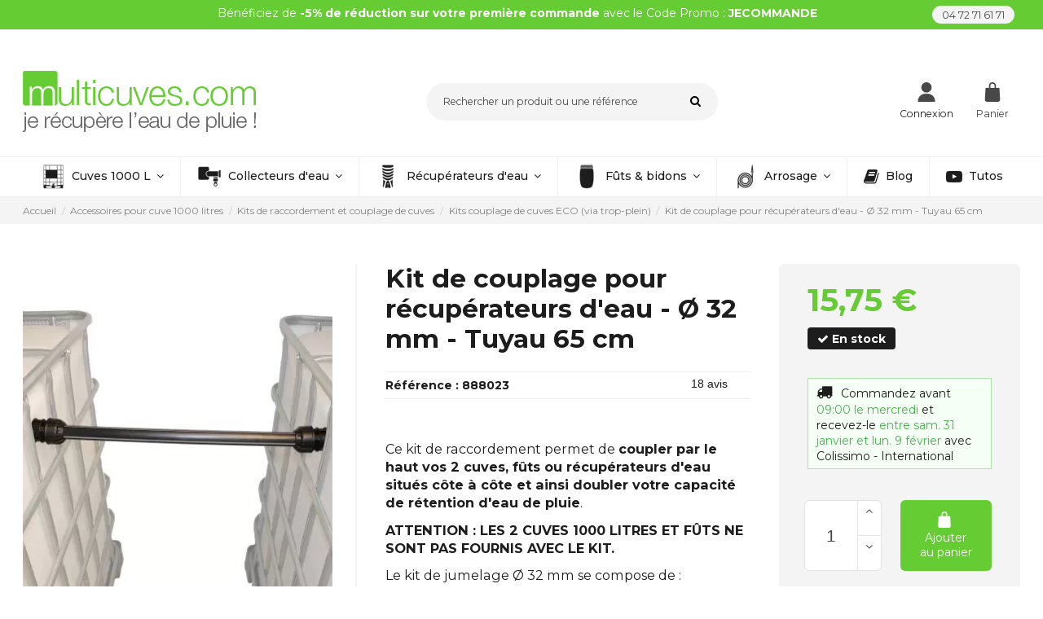

--- FILE ---
content_type: text/html; charset=utf-8
request_url: https://www.multicuves.com/679-kit-de-couplage-universel-pour-recuperateurs-eau-32mm-tuyau-65cm.html
body_size: 62736
content:
<!doctype html>
<html lang="fr">

<head>
    
        
  <meta charset="utf-8">


  <meta http-equiv="x-ua-compatible" content="ie=edge">



  


  
  



  <title>Kit de couplage pour récupérateurs d&#039;eau - Ø 32 mm - Tuyau 65 cm</title>

  
    
  
  
    
  
  <meta name="description" content="Ce kit de raccordement permet de coupler par le haut vos 2 cuves, fûts ou récupérateurs d&#039;eau situés côte à côte et ainsi doubler votre capacité de rétention d&#039;eau de pluie.
ATTENTION : LES 2 CUVES 1000 LITRES ET FÛTS NE SONT PAS FOURNIS AVEC LE KIT.
Le kit de jumelage Ø 32 mm se compose de :
2 Trop-pleins - Embout droit compression Diamètre 32 mm intérieur. Chaque trop-plein est livré avec écrou + 1 joint.
65 cm de Tuyau PEHD : diamètre extérieur 32 mm et diamètre intérieur de 27 mm. Recoupable facilement selon vos besoins. (référence 888010-65CM)
Ce trop-plein suppose de percer un trou dans votre cuve, à l&#039;aide d&#039;une scie cloche ordinaire, compris entre 25 mm et 30 mm.
 Télécharger la notice de montage du trop-plein sur votre cuve">
  <meta name="keywords" content="">
    
      <link rel="canonical" href="https://www.multicuves.com/679-kit-de-couplage-universel-pour-recuperateurs-eau-32mm-tuyau-65cm.html">
    

  
      

  
    <script type="application/ld+json">
  {
    "@context": "https://schema.org",
    "@id": "#store-organization",
    "@type": "Organization",
    "name" : "Multicuves - Axesspack",
    "url" : "https://www.multicuves.com/",
  
      "logo": {
        "@type": "ImageObject",
        "url":"https://www.multicuves.com/img/logo-1740396543.jpg"
      }
      }
</script>

<script type="application/ld+json">
  {
    "@context": "https://schema.org",
    "@type": "WebPage",
    "isPartOf": {
      "@type": "WebSite",
      "url":  "https://www.multicuves.com/",
      "name": "Multicuves - Axesspack"
    },
    "name": "Kit de couplage pour récupérateurs d&#039;eau - Ø 32 mm - Tuyau 65 cm",
    "url":  "https://www.multicuves.com/679-kit-de-couplage-universel-pour-recuperateurs-eau-32mm-tuyau-65cm.html"
  }
</script>


  <script type="application/ld+json">
    {
      "@context": "https://schema.org",
      "@type": "BreadcrumbList",
      "itemListElement": [
                  {
            "@type": "ListItem",
            "position": 1,
            "name": "Accueil",
            "item": "https://www.multicuves.com/"
          },              {
            "@type": "ListItem",
            "position": 2,
            "name": "Accessoires pour cuve 1000 litres",
            "item": "https://www.multicuves.com/173-accessoires-cuve-1000-litres"
          },              {
            "@type": "ListItem",
            "position": 3,
            "name": "Kits de raccordement et couplage de cuves",
            "item": "https://www.multicuves.com/52-raccordement-couplage-de-cuves-1000-l"
          },              {
            "@type": "ListItem",
            "position": 4,
            "name": "Kits couplage de cuves ECO (via trop-plein)",
            "item": "https://www.multicuves.com/182-kits-couplage-de-cuves-eco-via-trop-plein"
          },              {
            "@type": "ListItem",
            "position": 5,
            "name": "Kit de couplage pour récupérateurs d&#039;eau - Ø 32 mm - Tuyau 65 cm",
            "item": "https://www.multicuves.com/679-kit-de-couplage-universel-pour-recuperateurs-eau-32mm-tuyau-65cm.html"
          }          ]
    }
  </script>


  

  
        <script type="application/ld+json">
  {
    "@context": "https://schema.org/",
    "@type": "Product",
    "@id": "#product-snippet-id",
    "name": "Kit de couplage pour récupérateurs d&#039;eau - Ø 32 mm - Tuyau 65 cm",
    "description": "Ce kit de raccordement permet de coupler par le haut vos 2 cuves, fûts ou récupérateurs d&#039;eau situés côte à côte et ainsi doubler votre capacité de rétention d&#039;eau de pluie.  ATTENTION : LES 2 CUVES 1000 LITRES ET FÛTS NE SONT PAS FOURNIS AVEC LE KIT.  Le kit de jumelage Ø 32 mm se compose de :  2 Trop-pleins - Embout droit compression Diamètre 32 mm intérieur. Chaque trop-plein est livré avec écrou + 1 joint.  65 cm de Tuyau PEHD : diamètre extérieur 32 mm et diamètre intérieur de 27 mm. Recoupable facilement selon vos besoins. (référence 888010-65CM)  Ce trop-plein suppose de percer un trou dans votre cuve, à l&#039;aide d&#039;une scie cloche ordinaire, compris entre 25 mm et 30 mm.   Télécharger la notice de montage du trop-plein sur votre cuve",
    "category": "Kits couplage de cuves ECO (via trop-plein)",
    "image" :"https://www.multicuves.com/2767-home_default/kit-de-couplage-universel-pour-recuperateurs-eau-32mm-tuyau-65cm.jpg",    "sku": "888023",
    "mpn": "888023"
    ,"gtin13": "3760253382748"
        ,
    "brand": {
      "@type": "Brand",
      "name": "Multicuves"
    }
            ,
    "weight": {
        "@context": "https://schema.org",
        "@type": "QuantitativeValue",
        "value": "0.577000",
        "unitCode": "kg"
    }
        ,
    "offers": {
      "@type": "Offer",
      "priceCurrency": "EUR",
      "name": "Kit de couplage pour récupérateurs d&#039;eau - Ø 32 mm - Tuyau 65 cm",
      "price": "15.75",
      "url": "https://www.multicuves.com/679-kit-de-couplage-universel-pour-recuperateurs-eau-32mm-tuyau-65cm.html",
      "priceValidUntil": "2026-02-11",
              "image": ["https://www.multicuves.com/2767-thickbox_default/kit-de-couplage-universel-pour-recuperateurs-eau-32mm-tuyau-65cm.jpg","https://www.multicuves.com/3071-thickbox_default/kit-de-couplage-universel-pour-recuperateurs-eau-32mm-tuyau-65cm.jpg","https://www.multicuves.com/3072-thickbox_default/kit-de-couplage-universel-pour-recuperateurs-eau-32mm-tuyau-65cm.jpg"],
            "sku": "888023",
      "mpn": "888023",
      "gtin13": "3760253382748",              "availability": "https://schema.org/InStock",
      "seller": {
        "@type": "Organization",
        "name": "Multicuves - Axesspack"
      }
    }
      }
</script>


  
    
  



    <meta property="og:type" content="product">
    <meta property="og:url" content="https://www.multicuves.com/679-kit-de-couplage-universel-pour-recuperateurs-eau-32mm-tuyau-65cm.html">
    <meta property="og:title" content="Kit de couplage pour récupérateurs d&#039;eau - Ø 32 mm - Tuyau 65 cm">
    <meta property="og:site_name" content="Multicuves - Axesspack">
    <meta property="og:description" content="Ce kit de raccordement permet de coupler par le haut vos 2 cuves, fûts ou récupérateurs d&#039;eau situés côte à côte et ainsi doubler votre capacité de rétention d&#039;eau de pluie.
ATTENTION : LES 2 CUVES 1000 LITRES ET FÛTS NE SONT PAS FOURNIS AVEC LE KIT.
Le kit de jumelage Ø 32 mm se compose de :
2 Trop-pleins - Embout droit compression Diamètre 32 mm intérieur. Chaque trop-plein est livré avec écrou + 1 joint.
65 cm de Tuyau PEHD : diamètre extérieur 32 mm et diamètre intérieur de 27 mm. Recoupable facilement selon vos besoins. (référence 888010-65CM)
Ce trop-plein suppose de percer un trou dans votre cuve, à l&#039;aide d&#039;une scie cloche ordinaire, compris entre 25 mm et 30 mm.
 Télécharger la notice de montage du trop-plein sur votre cuve">
            <meta property="og:image" content="https://www.multicuves.com/2767-thickbox_default/kit-de-couplage-universel-pour-recuperateurs-eau-32mm-tuyau-65cm.jpg">
        <meta property="og:image:width" content="1100">
        <meta property="og:image:height" content="1422">
    




      <meta name="viewport" content="width=device-width, initial-scale=1">
  




  <link rel="icon" type="image/vnd.microsoft.icon" href="https://www.multicuves.com/img/favicon.ico?1740396543">
  <link rel="shortcut icon" type="image/x-icon" href="https://www.multicuves.com/img/favicon.ico?1740396543">
    




    <link rel="stylesheet" href="/modules/ps_checkout/views/css/payments.css?version=7.5.0.5" type="text/css" media="all">
  <link rel="stylesheet" href="https://fonts.googleapis.com/icon?family=Material+Icons" type="text/css" media="all">
  <link rel="stylesheet" href="https://www.multicuves.com/themes/warehousechild/assets/cache/theme-98e81e1376.css" type="text/css" media="all">




<link rel="preload" as="font"
      href="/themes/warehousechild/assets/css/font-awesome/fonts/fontawesome-webfont.woff?v=4.7.0"
      type="font/woff" crossorigin="anonymous">
<link rel="preload" as="font"
      href="/themes/warehousechild/assets/css/font-awesome/fonts/fontawesome-webfont.woff2?v=4.7.0"
      type="font/woff2" crossorigin="anonymous">


<link  rel="preload stylesheet"  as="style" href="/themes/warehousechild/assets/css/font-awesome/css/font-awesome-preload.css"
       type="text/css" crossorigin="anonymous">





    <script src="https://www.multicuves.com/themes/warehousechild/assets/cache/head-4d5a1b1375.js" ></script>


  <script>
        var ed_ajax_delay = "0";
        var elementorFrontendConfig = {"isEditMode":"","stretchedSectionContainer":"","instagramToken":"","is_rtl":false,"ajax_csfr_token_url":"https:\/\/www.multicuves.com\/module\/iqitelementor\/Actions?process=handleCsfrToken&ajax=1"};
        var gdprSettings = {"consent_active":true,"Consent":{"ad_storage":"denied","ad_user_data":"denied","ad_personalization":"denied","analytics_storage":"denied"},"gdprEnabledModules":{"ps_shoppingcart":"true","ps_emailsubscription":"true","rcpgtagmanager":"true","2_phpsessid":"true","3_history-scroll":"true","4_history-scroll":"true","5_ga":"true","6_gat":"true","7_gid":"true","8_atuvs":"true","9_atuvs":"true","10_at-lojson-cache-":"true","11_bt2":"true","12_cmdd":"true","13_cmid":"true","14_cmpro":"true","15_cmps":"true","16_cmrum3":"true","17_cmsc":"true","18_cmst":"true","19_di2":"true","20_fr":"true","21_gps":"true","22_i":"true","23_ide":"true","24_krtbcookie":"true","25_loc":"true","26_mus":"true","27_ouid":"true","28_pubmdcid":"true","29_pugt":"true","30_seuncy":"true","31_tapaddid":"true","32_tapadts":"true","33_tdcpm":"true","34_tdid":"true","35_testcookie":"true","36_tuuid":"true","37_tuuidlastupdate":"true","38_uid":"true","39_um":"true","40_umeh":"true","42_uvc":"true","43_vc":"true","44_visitorinfo1live":"true","45_xtc":"true","46_ysc":"true","48_prestashop-57c82ae23130d75ff762906a4166e8e0":"true","49_prestashop-f8e364932442830b89834f90108f699e":"true","ad_storage":false,"ad_user_data":false,"ad_personalization":false,"analytics_storage":false},"gdprCookieStoreUrl":"https:\/\/www.multicuves.com\/module\/gdprpro\/storecookie","newsletterConsentText":"&lt;p&gt;J&#039;accepte les\u00a0&lt;a href=&quot;\/content\/27-politique-de-confidentialite&quot; target=&quot;_blank&quot; rel=&quot;noreferrer noopener&quot;&gt;termes et conditions et la politique de confidentialit\u00e9&lt;\/a&gt;.&lt;\/p&gt;","checkAllByDefault":true,"under18AlertText":"Vous devez avoir 18 ans et plus pour visiter ce site","closeModalOnlyWithButtons":true,"showWindow":false,"isBot":true,"doNotTrackCompliance":false,"reloadAfterSave":false,"reloadAfterAcceptAll":false,"scrollLock":false,"acceptByScroll":false};
        var gdprSettings_Consent_ad_personalization = "denied";
        var gdprSettings_Consent_ad_storage = "denied";
        var gdprSettings_Consent_ad_user_data = "denied";
        var gdprSettings_Consent_analytics_storage = "denied";
        var geodisSetCarrierUrl = "https:\/\/www.multicuves.com\/module\/geodis\/setCarrier";
        var geodisToken = "e20f78564d56964a11f38191e5ca3e5d";
        var iqitTheme = {"rm_sticky":"0","rm_breakpoint":0,"op_preloader":"0","cart_style":"side","cart_confirmation":"modal","h_layout":"2","f_fixed":"","f_layout":"1","h_absolute":"0","h_sticky":"header","hw_width":"inherit","mm_content":"accordion","hm_submenu_width":"default","h_search_type":"full","pl_lazyload":false,"pl_infinity":false,"pl_rollover":true,"pl_crsl_autoplay":false,"pl_slider_ld":5,"pl_slider_d":4,"pl_slider_t":3,"pl_slider_p":2,"pp_thumbs":"bottom","pp_zoom":"inner","pp_image_layout":"carousel","pp_tabs":"tabha","pl_grid_qty":false};
        var iqitcountdown_days = "j.";
        var iqitextendedproduct = {"speed":"90","hook":"modal"};
        var iqitfdc_from = 0;
        var iqitmegamenu = {"sticky":"false","containerSelector":"#wrapper > .container"};
        var iqitreviews = [];
        var linkLoyaltyAjax = "https:\/\/www.multicuves.com\/module\/totloyaltyadvanced\/ajaxloyaltypoints";
        var order_button_content = "Cr\u00e9er un devis";
        var prestashop = {"cart":{"products":[],"totals":{"total":{"type":"total","label":"Total","amount":0,"value":"0,00\u00a0\u20ac"},"total_including_tax":{"type":"total","label":"Total TTC","amount":0,"value":"0,00\u00a0\u20ac"},"total_excluding_tax":{"type":"total","label":"Total HT :","amount":0,"value":"0,00\u00a0\u20ac"}},"subtotals":{"products":{"type":"products","label":"Sous-total","amount":0,"value":"0,00\u00a0\u20ac"},"discounts":null,"shipping":{"type":"shipping","label":"Livraison","amount":0,"value":""},"tax":{"type":"tax","label":"TVA EU incluse applicable selon le pays de livraison","amount":0,"value":"0,00\u00a0\u20ac"}},"products_count":0,"summary_string":"0 articles","vouchers":{"allowed":1,"added":[]},"discounts":[{"id_cart_rule":"764","id_customer":"0","date_from":"2016-05-12 12:00:00","date_to":"2029-05-30 15:45:29","description":"1 Pulv\u00e9risateur OFFERT \u00e0 partir de 50 \u20ac d'achat (non cumulable avec autres offres).","quantity":"9952","quantity_per_user":"1","priority":"2","partial_use":"0","code":"PULVERISATEUR","minimum_amount":"41.670000","minimum_amount_tax":"0","minimum_amount_currency":"1","minimum_amount_shipping":"0","country_restriction":"0","carrier_restriction":"0","group_restriction":"0","cart_rule_restriction":"1","product_restriction":"0","shop_restriction":"0","free_shipping":"0","reduction_percent":"0.00","reduction_amount":"0.000000","reduction_tax":"0","reduction_currency":"1","reduction_product":"0","reduction_exclude_special":"0","gift_product":"843","gift_product_attribute":"0","highlight":"1","active":"1","date_add":"2016-05-12 12:24:02","date_upd":"2025-11-10 16:28:13","id_lang":"1","name":"1 Pulv\u00e9risateur OFFERT \u00e0 partir de 50 \u20ac d'achat !","quantity_for_user":-116},{"id_cart_rule":"174691","id_customer":"0","date_from":"2024-05-08 00:00:00","date_to":"2030-04-28 23:59:00","description":"5% sur votre premi\u00e8re commande Multicuves.com","quantity":"9992587","quantity_per_user":"1","priority":"1","partial_use":"0","code":"JECOMMANDE","minimum_amount":"0.000000","minimum_amount_tax":"0","minimum_amount_currency":"1","minimum_amount_shipping":"0","country_restriction":"0","carrier_restriction":"0","group_restriction":"0","cart_rule_restriction":"1","product_restriction":"0","shop_restriction":"0","free_shipping":"0","reduction_percent":"5.00","reduction_amount":"0.000000","reduction_tax":"0","reduction_currency":"1","reduction_product":"0","reduction_exclude_special":"1","gift_product":"0","gift_product_attribute":"0","highlight":"1","active":"1","date_add":"2021-02-23 15:36:01","date_upd":"2026-01-27 12:17:59","id_lang":"1","name":"5% sur votre premi\u00e8re commande Multicuves.com","quantity_for_user":-54}],"minimalPurchase":0,"minimalPurchaseRequired":""},"currency":{"id":1,"name":"Euro","iso_code":"EUR","iso_code_num":"978","sign":"\u20ac"},"customer":{"lastname":null,"firstname":null,"email":null,"birthday":null,"newsletter":null,"newsletter_date_add":null,"optin":null,"website":null,"company":null,"siret":null,"ape":null,"is_logged":false,"gender":{"type":null,"name":null},"addresses":[]},"language":{"name":"Fran\u00e7ais (French)","iso_code":"fr","locale":"fr-FR","language_code":"fr","is_rtl":"0","date_format_lite":"d\/m\/Y","date_format_full":"d\/m\/Y H:i:s","id":1},"page":{"title":"","canonical":"https:\/\/www.multicuves.com\/679-kit-de-couplage-universel-pour-recuperateurs-eau-32mm-tuyau-65cm.html","meta":{"title":"Kit de couplage pour r\u00e9cup\u00e9rateurs d'eau - \u00d8 32 mm - Tuyau 65 cm","description":"Ce kit de raccordement permet de coupler par le haut vos 2 cuves, f\u00fbts ou r\u00e9cup\u00e9rateurs d'eau situ\u00e9s c\u00f4te \u00e0 c\u00f4te et ainsi doubler votre capacit\u00e9 de r\u00e9tention d'eau de pluie.\r\nATTENTION : LES 2 CUVES 1000 LITRES ET F\u00dbTS NE SONT PAS FOURNIS AVEC LE KIT.\r\nLe kit de jumelage \u00d8 32 mm se compose de :\r\n2 Trop-pleins - Embout droit compression Diam\u00e8tre 32 mm int\u00e9rieur. Chaque trop-plein est livr\u00e9 avec \u00e9crou + 1 joint.\r\n65 cm de Tuyau PEHD : diam\u00e8tre ext\u00e9rieur 32 mm et diam\u00e8tre int\u00e9rieur de 27 mm. Recoupable facilement selon vos besoins. (r\u00e9f\u00e9rence 888010-65CM)\r\nCe trop-plein suppose de percer un trou dans votre cuve, \u00e0 l'aide d'une scie cloche ordinaire, compris entre 25 mm et 30 mm.\r\n\u00a0T\u00e9l\u00e9charger la notice de montage du trop-plein sur votre cuve","keywords":"","robots":"index"},"page_name":"product","body_classes":{"lang-fr":true,"lang-rtl":false,"country-US":true,"currency-EUR":true,"layout-full-width":true,"page-product":true,"tax-display-disabled":true,"product-id-679":true,"product-Kit de couplage pour r\u00e9cup\u00e9rateurs d'eau - \u00d8 32 mm - Tuyau 65 cm":true,"product-id-category-182":true,"product-id-manufacturer-3":true,"product-id-supplier-0":true,"product-available-for-order":true},"admin_notifications":[]},"shop":{"name":"Multicuves - Axesspack","logo":"https:\/\/www.multicuves.com\/img\/logo-1740396543.jpg","stores_icon":"https:\/\/www.multicuves.com\/img\/logo_stores.png","favicon":"https:\/\/www.multicuves.com\/img\/favicon.ico"},"urls":{"base_url":"https:\/\/www.multicuves.com\/","current_url":"https:\/\/www.multicuves.com\/679-kit-de-couplage-universel-pour-recuperateurs-eau-32mm-tuyau-65cm.html","shop_domain_url":"https:\/\/www.multicuves.com","img_ps_url":"https:\/\/www.multicuves.com\/img\/","img_cat_url":"https:\/\/www.multicuves.com\/img\/c\/","img_lang_url":"https:\/\/www.multicuves.com\/img\/l\/","img_prod_url":"https:\/\/www.multicuves.com\/img\/p\/","img_manu_url":"https:\/\/www.multicuves.com\/img\/m\/","img_sup_url":"https:\/\/www.multicuves.com\/img\/su\/","img_ship_url":"https:\/\/www.multicuves.com\/img\/s\/","img_store_url":"https:\/\/www.multicuves.com\/img\/st\/","img_col_url":"https:\/\/www.multicuves.com\/img\/co\/","img_url":"https:\/\/www.multicuves.com\/themes\/warehousechild\/assets\/img\/","css_url":"https:\/\/www.multicuves.com\/themes\/warehousechild\/assets\/css\/","js_url":"https:\/\/www.multicuves.com\/themes\/warehousechild\/assets\/js\/","pic_url":"https:\/\/www.multicuves.com\/upload\/","pages":{"address":"https:\/\/www.multicuves.com\/adresse","addresses":"https:\/\/www.multicuves.com\/adresses","authentication":"https:\/\/www.multicuves.com\/authentification","cart":"https:\/\/www.multicuves.com\/panier","category":"https:\/\/www.multicuves.com\/index.php?controller=category","cms":"https:\/\/www.multicuves.com\/index.php?controller=cms","contact":"https:\/\/www.multicuves.com\/contactez-nous","discount":"https:\/\/www.multicuves.com\/bons-de-reduction","guest_tracking":"https:\/\/www.multicuves.com\/suivi-commande-invite","history":"https:\/\/www.multicuves.com\/historique-des-commandes","identity":"https:\/\/www.multicuves.com\/identite","index":"https:\/\/www.multicuves.com\/","my_account":"https:\/\/www.multicuves.com\/mon-compte","order_confirmation":"https:\/\/www.multicuves.com\/confirmation-commande","order_detail":"https:\/\/www.multicuves.com\/index.php?controller=order-detail","order_follow":"https:\/\/www.multicuves.com\/details-de-la-commande","order":"https:\/\/www.multicuves.com\/commande","order_return":"https:\/\/www.multicuves.com\/index.php?controller=order-return","order_slip":"https:\/\/www.multicuves.com\/avoirs","pagenotfound":"https:\/\/www.multicuves.com\/page-non-trouvee","password":"https:\/\/www.multicuves.com\/mot-de-passe-oublie","pdf_invoice":"https:\/\/www.multicuves.com\/index.php?controller=pdf-invoice","pdf_order_return":"https:\/\/www.multicuves.com\/index.php?controller=pdf-order-return","pdf_order_slip":"https:\/\/www.multicuves.com\/index.php?controller=pdf-order-slip","prices_drop":"https:\/\/www.multicuves.com\/index.php?controller=prices-drop","product":"https:\/\/www.multicuves.com\/index.php?controller=product","search":"https:\/\/www.multicuves.com\/recherche","sitemap":"https:\/\/www.multicuves.com\/plan-du-site","stores":"https:\/\/www.multicuves.com\/magasins","supplier":"https:\/\/www.multicuves.com\/fournisseurs","register":"https:\/\/www.multicuves.com\/authentification?create_account=1","order_login":"https:\/\/www.multicuves.com\/commande?login=1"},"alternative_langs":[],"theme_assets":"\/themes\/warehousechild\/assets\/","actions":{"logout":"https:\/\/www.multicuves.com\/?mylogout="},"no_picture_image":{"bySize":{"small_default":{"url":"https:\/\/www.multicuves.com\/img\/p\/fr-default-small_default.jpg","width":98,"height":127},"cart_default":{"url":"https:\/\/www.multicuves.com\/img\/p\/fr-default-cart_default.jpg","width":125,"height":162},"home_default":{"url":"https:\/\/www.multicuves.com\/img\/p\/fr-default-home_default.jpg","width":236,"height":305},"large_default":{"url":"https:\/\/www.multicuves.com\/img\/p\/fr-default-large_default.jpg","width":381,"height":492},"medium_default":{"url":"https:\/\/www.multicuves.com\/img\/p\/fr-default-medium_default.jpg","width":452,"height":584},"thickbox_default":{"url":"https:\/\/www.multicuves.com\/img\/p\/fr-default-thickbox_default.jpg","width":1100,"height":1422}},"small":{"url":"https:\/\/www.multicuves.com\/img\/p\/fr-default-small_default.jpg","width":98,"height":127},"medium":{"url":"https:\/\/www.multicuves.com\/img\/p\/fr-default-large_default.jpg","width":381,"height":492},"large":{"url":"https:\/\/www.multicuves.com\/img\/p\/fr-default-thickbox_default.jpg","width":1100,"height":1422},"legend":""}},"configuration":{"display_taxes_label":false,"display_prices_tax_incl":true,"is_catalog":false,"show_prices":true,"opt_in":{"partner":false},"quantity_discount":{"type":"discount","label":"Remise sur prix unitaire"},"voucher_enabled":1,"return_enabled":0},"field_required":[],"breadcrumb":{"links":[{"title":"Accueil","url":"https:\/\/www.multicuves.com\/"},{"title":"Accessoires pour cuve 1000 litres","url":"https:\/\/www.multicuves.com\/173-accessoires-cuve-1000-litres"},{"title":"Kits de raccordement et couplage de cuves","url":"https:\/\/www.multicuves.com\/52-raccordement-couplage-de-cuves-1000-l"},{"title":"Kits couplage de cuves ECO (via trop-plein)","url":"https:\/\/www.multicuves.com\/182-kits-couplage-de-cuves-eco-via-trop-plein"},{"title":"Kit de couplage pour r\u00e9cup\u00e9rateurs d'eau - \u00d8 32 mm - Tuyau 65 cm","url":"https:\/\/www.multicuves.com\/679-kit-de-couplage-universel-pour-recuperateurs-eau-32mm-tuyau-65cm.html"}],"count":5},"link":{"protocol_link":"https:\/\/","protocol_content":"https:\/\/"},"time":1769523495,"static_token":"7b184a5092ad80d46e34551100d8f0b7","token":"05ef88b0ed2dd080c4d7d3273f90869c","debug":false};
        var ps_checkoutApplePayUrl = "https:\/\/www.multicuves.com\/module\/ps_checkout\/applepay?token=7b184a5092ad80d46e34551100d8f0b7";
        var ps_checkoutAutoRenderDisabled = false;
        var ps_checkoutCancelUrl = "https:\/\/www.multicuves.com\/module\/ps_checkout\/cancel?token=7b184a5092ad80d46e34551100d8f0b7";
        var ps_checkoutCardBrands = ["MASTERCARD","VISA"];
        var ps_checkoutCardFundingSourceImg = "\/modules\/ps_checkout\/views\/img\/payment-cards.png";
        var ps_checkoutCardLogos = {"AMEX":"\/modules\/ps_checkout\/views\/img\/amex.svg","CB_NATIONALE":"\/modules\/ps_checkout\/views\/img\/cb.svg","DINERS":"\/modules\/ps_checkout\/views\/img\/diners.svg","DISCOVER":"\/modules\/ps_checkout\/views\/img\/discover.svg","JCB":"\/modules\/ps_checkout\/views\/img\/jcb.svg","MAESTRO":"\/modules\/ps_checkout\/views\/img\/maestro.svg","MASTERCARD":"\/modules\/ps_checkout\/views\/img\/mastercard.svg","UNIONPAY":"\/modules\/ps_checkout\/views\/img\/unionpay.svg","VISA":"\/modules\/ps_checkout\/views\/img\/visa.svg"};
        var ps_checkoutCartProductCount = 0;
        var ps_checkoutCheckUrl = "https:\/\/www.multicuves.com\/module\/ps_checkout\/check?token=7b184a5092ad80d46e34551100d8f0b7";
        var ps_checkoutCheckoutTranslations = {"checkout.go.back.label":"Tunnel de commande","checkout.go.back.link.title":"Retourner au tunnel de commande","checkout.card.payment":"Paiement par carte","checkout.page.heading":"R\u00e9sum\u00e9 de commande","checkout.cart.empty":"Votre panier d'achat est vide.","checkout.page.subheading.card":"Carte","checkout.page.subheading.paypal":"PayPal","checkout.payment.by.card":"Vous avez choisi de payer par carte.","checkout.payment.by.paypal":"Vous avez choisi de payer par PayPal.","checkout.order.summary":"Voici un r\u00e9sum\u00e9 de votre commande :","checkout.order.amount.total":"Le montant total de votre panier est de","checkout.order.included.tax":"(TTC)","checkout.order.confirm.label":"Veuillez finaliser votre commande en cliquant sur &quot;Je valide ma commande&quot;","checkout.payment.token.delete.modal.header":"Voulez-vous supprimer cette m\u00e9thode de paiement ?","checkout.payment.token.delete.modal.content":"Cette m\u00e9thode de paiement sera supprim\u00e9e de votre compte :","checkout.payment.token.delete.modal.confirm-button":"Supprimer cette m\u00e9thode de paiement","checkout.payment.loader.processing-request":"Veuillez patienter, nous traitons votre demande...","checkout.payment.others.link.label":"Autres moyens de paiement","checkout.payment.others.confirm.button.label":"Je valide ma commande","checkout.form.error.label":"Une erreur s'est produite lors du paiement. Veuillez r\u00e9essayer ou contacter le support.","loader-component.label.header":"Merci pour votre achat !","loader-component.label.body":"Veuillez patienter, nous traitons votre paiement","loader-component.label.body.longer":"Veuillez patienter, cela prend un peu plus de temps...","payment-method-logos.title":"Paiement 100% s\u00e9curis\u00e9","express-button.cart.separator":"ou","express-button.checkout.express-checkout":"Achat rapide","ok":"Ok","cancel":"Annuler","paypal.hosted-fields.label.card-name":"Nom du titulaire de la carte","paypal.hosted-fields.placeholder.card-name":"Nom du titulaire de la carte","paypal.hosted-fields.label.card-number":"Num\u00e9ro de carte","paypal.hosted-fields.placeholder.card-number":"Num\u00e9ro de carte","paypal.hosted-fields.label.expiration-date":"Date d'expiration","paypal.hosted-fields.placeholder.expiration-date":"MM\/YY","paypal.hosted-fields.label.cvv":"Code de s\u00e9curit\u00e9","paypal.hosted-fields.placeholder.cvv":"XXX","error.paypal-sdk":"L'instance du PayPal JavaScript SDK est manquante","error.google-pay-sdk":"L'instance du Google Pay Javascript SDK est manquante","error.apple-pay-sdk":"L'instance du Apple Pay Javascript SDK est manquante","error.google-pay.transaction-info":"Une erreur est survenue lors de la r\u00e9cup\u00e9ration des informations sur la transaction Google Pay","error.apple-pay.payment-request":"Une erreur est survenue lors de la r\u00e9cup\u00e9ration des informations sur la transaction Apple Pay","error.paypal-sdk.contingency.cancel":"Authentification du titulaire de carte annul\u00e9e, veuillez choisir un autre moyen de paiement ou essayez de nouveau.","error.paypal-sdk.contingency.error":"Une erreur est survenue lors de l'authentification du titulaire de la carte, veuillez choisir un autre moyen de paiement ou essayez de nouveau.","error.paypal-sdk.contingency.failure":"Echec de l'authentification du titulaire de la carte, veuillez choisir un autre moyen de paiement ou essayez de nouveau.","error.paypal-sdk.contingency.unknown":"L'identit\u00e9 du titulaire de la carte n'a pas pu \u00eatre v\u00e9rifi\u00e9e, veuillez choisir un autre moyen de paiement ou essayez de nouveau.","APPLE_PAY_MERCHANT_SESSION_VALIDATION_ERROR":"Nous ne pouvons pas traiter votre paiement Apple Pay pour le moment. Cela peut \u00eatre d\u00fb \u00e0 un probl\u00e8me de v\u00e9rification de la configuration du paiement pour ce site. Veuillez r\u00e9essayer plus tard ou choisir un autre moyen de paiement.","APPROVE_APPLE_PAY_VALIDATION_ERROR":"Un probl\u00e8me est survenu lors du traitement de votre paiement Apple Pay. Veuillez v\u00e9rifier les d\u00e9tails de votre commande et r\u00e9essayer, ou utilisez un autre mode de paiement."};
        var ps_checkoutCheckoutUrl = "https:\/\/www.multicuves.com\/commande";
        var ps_checkoutConfirmUrl = "https:\/\/www.multicuves.com\/confirmation-commande";
        var ps_checkoutCreateUrl = "https:\/\/www.multicuves.com\/module\/ps_checkout\/create?token=7b184a5092ad80d46e34551100d8f0b7";
        var ps_checkoutCustomMarks = {"apple_pay":"\/modules\/ps_checkout\/views\/img\/apple_pay.svg"};
        var ps_checkoutExpressCheckoutCartEnabled = false;
        var ps_checkoutExpressCheckoutOrderEnabled = false;
        var ps_checkoutExpressCheckoutProductEnabled = false;
        var ps_checkoutExpressCheckoutSelected = false;
        var ps_checkoutExpressCheckoutUrl = "https:\/\/www.multicuves.com\/module\/ps_checkout\/ExpressCheckout?token=7b184a5092ad80d46e34551100d8f0b7";
        var ps_checkoutFundingSource = "paypal";
        var ps_checkoutFundingSourcesSorted = ["bancontact","eps","ideal","p24","blik","paypal","apple_pay"];
        var ps_checkoutGooglePayUrl = "https:\/\/www.multicuves.com\/module\/ps_checkout\/googlepay?token=7b184a5092ad80d46e34551100d8f0b7";
        var ps_checkoutHostedFieldsContingencies = "SCA_WHEN_REQUIRED";
        var ps_checkoutHostedFieldsEnabled = false;
        var ps_checkoutIconsPath = "\/modules\/ps_checkout\/views\/img\/icons\/";
        var ps_checkoutLoaderImage = "\/modules\/ps_checkout\/views\/img\/loader.svg";
        var ps_checkoutPartnerAttributionId = "PrestaShop_Cart_PSXO_PSDownload";
        var ps_checkoutPayLaterCartPageButtonEnabled = false;
        var ps_checkoutPayLaterCategoryPageBannerEnabled = false;
        var ps_checkoutPayLaterHomePageBannerEnabled = false;
        var ps_checkoutPayLaterOrderPageBannerEnabled = false;
        var ps_checkoutPayLaterOrderPageButtonEnabled = false;
        var ps_checkoutPayLaterOrderPageMessageEnabled = false;
        var ps_checkoutPayLaterProductPageBannerEnabled = false;
        var ps_checkoutPayLaterProductPageButtonEnabled = false;
        var ps_checkoutPayLaterProductPageMessageEnabled = false;
        var ps_checkoutPayPalButtonConfiguration = {"color":"gold","shape":"rect","label":"pay"};
        var ps_checkoutPayPalEnvironment = "LIVE";
        var ps_checkoutPayPalOrderId = "";
        var ps_checkoutPayPalSdkConfig = {"clientId":"AXjYFXWyb4xJCErTUDiFkzL0Ulnn-bMm4fal4G-1nQXQ1ZQxp06fOuE7naKUXGkq2TZpYSiI9xXbs4eo","merchantId":"RK38URVHB8YHL","currency":"EUR","intent":"capture","commit":"false","vault":"false","integrationDate":"2024-04-01","dataPartnerAttributionId":"PrestaShop_Cart_PSXO_PSDownload","dataCspNonce":"","dataEnable3ds":"true","disableFunding":"card,paylater,mybank","components":"marks,funding-eligibility,applepay"};
        var ps_checkoutPayWithTranslations = {"bancontact":"Payer avec Bancontact","eps":"Payer avec EPS","ideal":"Payer avec iDEAL","p24":"Payer avec Przelewy24","blik":"Payer avec BLIK","paypal":"Payer avec un compte PayPal","apple_pay":"Payer avec Apple Pay"};
        var ps_checkoutPaymentMethodLogosTitleImg = "\/modules\/ps_checkout\/views\/img\/icons\/lock_checkout.svg";
        var ps_checkoutPaymentUrl = "https:\/\/www.multicuves.com\/module\/ps_checkout\/payment?token=7b184a5092ad80d46e34551100d8f0b7";
        var ps_checkoutRenderPaymentMethodLogos = true;
        var ps_checkoutValidateUrl = "https:\/\/www.multicuves.com\/module\/ps_checkout\/validate?token=7b184a5092ad80d46e34551100d8f0b7";
        var ps_checkoutVaultUrl = "https:\/\/www.multicuves.com\/module\/ps_checkout\/vault?token=7b184a5092ad80d46e34551100d8f0b7";
        var ps_checkoutVersion = "7.5.0.5";
        var vncfc_fc_url = "https:\/\/www.multicuves.com\/module\/vatnumbercleaner\/vncfc?";
      </script>



  <!-- ProductVideo vars -->
<script type="text/javascript">
        var pv_default = 0;
        var pv_pos = 1;
        var pv_pos_custom = 2;
        var pv_limit = 0;
        var pv_img_repeat = 1;
        var pv_force_thumb_size = 0;
        var pv_side_position = 0;
        var pv_side_insertion = 3;
        var pv_listings_desk = 0;
        var pv_force_close = 0;
        var pv_list_btn_place = 0;
        var pv_list_btn_place_method = 0;
        var pv_listings_button_controls = 0;
        var pv_list_image_autoplay = 0;
        var pv_list_image_muted = 1;
        var pv_list_image_loop = 1;
        var pv_list_image_click = 1;
        var pv_list_image_controls = 0;
        var pv_force_controls = 0;
        var pv_yt_auto = 0;
        var pv_yt_rel = 0;
        var pv_yt_cont = 1;
        var pv_yt_loop = 0;
        var pv_yt_priv = 1;
        var pv_yt_mute = 0;
        var pv_vim_autoplay = 0;
        var pv_vim_title = 1;
        var pv_vim_controls = 1;
        var pv_vim_badge = 1;
        var pv_vim_byline = 1;
        var pv_vim_loop = 1;
        var pv_vim_portrait = 1;
        var pv_vim_background = 0;
        var pv_vim_muted = 1;
        var pv_vid_autoplay = 0;
        var pv_vid_controls = 1;
        var pv_vid_muted = 0;
        var pv_vid_loop = 0;
        var pv_load_delay = 5;
        var pv_thumb_dir = 0;
        var pv_image_zindex = 1;
        var pv_custom_slider_sync = 1;
        var pv_slider_refresh = 0;
        var pv_videoholder_screen = 0;
        var pv_fancy_link = 1;
        var pv_deep_select = 0;
        var pv_disable_autosize = 0;
        var pv_disable_img_hide = 0;
        var pv_disable_replace = 0;
        var pv_hide_image_container = 0;
        var pv_thumb_add_width = 0;
        var pv_thumb_disable = 0;
        var pv_no_padding = 0;
        var pv_click_to_activate = 1;
            var pv_custom_placement = '';
        var pv_list_selector = '.products article';
        var pv_list_video_holder = '.thumbnail-container';
        var pv_list_cust_filter = '0';
        var pv_listings_btn_adv = '';
        var pv_list_image_bg = '#FFFFFF';
        var pv_vim_color = '#00adef';
        var pv_video_holder = '#product-images-large';
        var pv_image_holder = '#product-images-large img:eq(0)';
        var pv_thumb_selector = '#product-images-thumbs .slick-track';
        var pv_custom_img_slider = 'swiper-slider';
        var pv_slider_thumb_sel = '#product-images-thumbs';
        var pv_slider_img_sel = '#product-images-large';
        var pv_clt = 'div';
        var pv_hide_display = '';
        var pv_click_behaviour_type = 'mousedown';
        var pv_video_player = 'https://www.multicuves.com/modules/productvideo/player.php';
        var pv_burl = '/';
            var pv_slider_img_pre = '<div class="swiper-slide">';         var pv_slider_img_post = '</div>';         var pv_thumb_before = '<div class="swiper-slide">';         var pv_thumb_after = '</div>';          
    var pv_video_list = false;
        var pv_providers = {"youtube":[],"youtu.be":[],"youtube-nocookie":[],"vimeo":[],"youtube.com":{"id_provider":"1","name":"youtube","domain":"youtube.com","type":"2"},"vimeo.com":{"id_provider":"2","name":"vimeo","domain":"vimeo.com","type":"2"}};     </script>
<!-- Video Microdata Start -->
<!-- Video Microdata End -->  <!-- START OF DOOFINDER ADD TO CART SCRIPT -->
  <script>
    document.addEventListener('doofinder.cart.add', function(event) {

      const checkIfCartItemHasVariation = (cartObject) => {
        return (cartObject.item_id === cartObject.grouping_id) ? false : true;
      }

      /**
      * Returns only ID from string
      */
      const sanitizeVariationID = (variationID) => {
        return variationID.replace(/\D/g, "")
      }

      doofinderManageCart({
        cartURL          : "https://www.multicuves.com/panier",  //required for prestashop 1.7, in previous versions it will be empty.
        cartToken        : "7b184a5092ad80d46e34551100d8f0b7",
        productID        : checkIfCartItemHasVariation(event.detail) ? event.detail.grouping_id : event.detail.item_id,
        customizationID  : checkIfCartItemHasVariation(event.detail) ? sanitizeVariationID(event.detail.item_id) : 0,   // If there are no combinations, the value will be 0
        quantity         : event.detail.amount,
        statusPromise    : event.detail.statusPromise,
        itemLink         : event.detail.link,
        group_id         : event.detail.group_id
      });
    });
  </script>
  <!-- END OF DOOFINDER ADD TO CART SCRIPT -->

  <!-- START OF DOOFINDER UNIQUE SCRIPT -->
  <script data-keepinline>
    
    (function(w, k) {w[k] = window[k] || function () { (window[k].q = window[k].q || []).push(arguments) }})(window, "doofinderApp")
    

    // Custom personalization:
    doofinderApp("config", "language", "fr");
    doofinderApp("config", "currency", "EUR");
  </script>
  <script src="https://eu1-config.doofinder.com/2.x/7ecdbf95-7240-42d1-8ad7-2c196d5f644c.js" async></script>
  <!-- END OF DOOFINDER UNIQUE SCRIPT -->
<script type="text/javascript">
    var ed_refresh_delay = 0;
    var ed_hour = 'heures';
    var ed_minute = 'minutes';
    var ed_hours = 'heures';
    var ed_minutes = 'minutes';
    var ed_and = 'et';
    var ed_refresh = 'Heure limite de ramassage dépassée, veuillez rafraîchir votre navigateur afin de calculer la nouvelle Estimation de livraison.';
    /*var ed_has_combi = ; */
    var ed_placement = 6;
    var ed_custom_sel = unescapeHTML('');
    var ed_custom_ins = '2';
    var ed_sm = 1;
    var ed_in_modal = 0;
    var front_ajax_url = 'https://www.multicuves.com/module/estimateddelivery/AjaxRefresh?token=1c720d15fc9951d5a0abc5573153b97b&ajax=1';     var front_ajax_cart_url = 'https://www.multicuves.com/module/estimateddelivery/AjaxCart?token=1c720d15fc9951d5a0abc5573153b97b&amp;ajax=1';
    var ps_version = '17';
    var ed_display_option = 1;


    function unescapeHTML(html) {
        var doc = new DOMParser().parseFromString(html, 'text/html');
        return doc.documentElement.textContent;
    }
</script>
<script type="text/javascript" data-keepinline="true">
    var trustpilot_script_url = 'https://invitejs.trustpilot.com/tp.min.js';
    var trustpilot_key = 'SDcOMW2HZ2I2t3ML';
    var trustpilot_widget_script_url = '//widget.trustpilot.com/bootstrap/v5/tp.widget.bootstrap.min.js';
    var trustpilot_integration_app_url = 'https://ecommscript-integrationapp.trustpilot.com';
    var trustpilot_preview_css_url = '//ecommplugins-scripts.trustpilot.com/v2.1/css/preview.min.css';
    var trustpilot_preview_script_url = '//ecommplugins-scripts.trustpilot.com/v2.1/js/preview.min.js';
    var trustpilot_ajax_url = 'https://www.multicuves.com/module/trustpilot/trustpilotajax';
    var user_id = '0';
    var trustpilot_trustbox_settings = {"trustboxes":[{"enabled":"enabled","snippet":"[base64]","customizations":"[base64]","defaults":"[base64]","page":"product","position":"before","corner":"top: #{Y}px; left: #{X}px;","paddingx":"0","paddingy":"0","zindex":"0","clear":"both","xpaths":"[base64]","sku":"TRUSTPILOT_SKU_VALUE_679,888023","name":"Kit de couplage pour r\u00e9cup\u00e9rateurs d'eau - \u00d8 32 mm - Tuyau 65 cm","widgetName":"Micro Combo","repeatable":false,"uuid":"ea0bf7c0-abe5-048d-dc45-fb8fd9c249fb","error":null,"repeatXpath":{"xpathById":{"prefix":"","suffix":""},"xpathFromRoot":{"prefix":"","suffix":""}},"width":"100%","height":"20px","locale":"fr-FR"},{"enabled":"enabled","snippet":"[base64]","customizations":"[base64]","defaults":"[base64]","page":"product","position":"after","corner":"top: #{Y}px; left: #{X}px;","paddingx":"-30","paddingy":"5","zindex":"5","clear":"both","xpaths":"[base64]","sku":"TRUSTPILOT_SKU_VALUE_679,888023","name":"Kit de couplage pour r\u00e9cup\u00e9rateurs d'eau - \u00d8 32 mm - Tuyau 65 cm","widgetName":"Product Mini MultiSource","repeatable":true,"uuid":"07cef0da-8210-09cb-e5e1-4dd80a4ea966","error":null,"repeatXpath":{"xpathById":{"prefix":"","suffix":""},"xpathFromRoot":{"prefix":"","suffix":""}},"width":"50%","height":"20px","locale":"fr-FR","fontFamily":"Raleway"},{"enabled":"enabled","snippet":"[base64]","customizations":"[base64]","defaults":"[base64]","page":"product","position":"after","corner":"top: #{Y}px; left: #{X}px;","paddingx":"0","paddingy":"0","zindex":"0","clear":"both","xpaths":"[base64]","sku":"TRUSTPILOT_SKU_VALUE_679,888023","name":"Kit de couplage pour r\u00e9cup\u00e9rateurs d'eau - \u00d8 32 mm - Tuyau 65 cm","widgetName":"Product Reviews MultiSource SEO","repeatable":true,"uuid":"4fe688f7-7bb7-9bf8-8aa7-46503124cf60","error":null,"repeatXpath":{"xpathById":{"prefix":"","suffix":""},"xpathFromRoot":{"prefix":"","suffix":""}},"width":"100%","height":"700px","locale":"fr-FR","fontFamily":"Montserrat","linkColor":"#66cc33","starColor":"#66cc33"}],"activeTrustbox":0,"pageUrls":{"landing":"https:\/\/www.multicuves.com\/","category":"https:\/\/www.multicuves.com\/173-accessoires-cuve-1000-litres","product":"https:\/\/www.multicuves.com\/3-couvercle-de-cuve-eau-1000-l-diametre-150-mm.html","ahr0chm6ly93d3cubxvsdgljdxzlcy5jb20vy29udgvudc8yos10dxrvcmllbhmtcmvjdxblcmf0aw9ulwqtzwf1lwrllxbsdwll":"https:\/\/www.multicuves.com\/content\/29-tutoriels-recuperation-d-eau-de-pluie","ahr0chm6ly93d3cubxvsdgljdxzlcy5jb20vymxvzy0=":"https:\/\/www.multicuves.com\/blog-","ahr0chm6ly93d3cubxvsdgljdxzlcy5jb20vy29udgvudc80lxf1as1zb21tzxmtbm91cw==":"https:\/\/www.multicuves.com\/content\/4-qui-sommes-nous","ahr0chm6ly93d3cubxvsdgljdxzlcy5jb20vy29udgvudc8ymc1szxmtzmlszxrhz2vzlwrllxbvy2hllwrllwn1dmu=":"https:\/\/www.multicuves.com\/content\/20-les-filetages-de-poche-de-cuve","ahr0chm6ly93d3cubxvsdgljdxzlcy5jb20vy29udgvudc84lwxlcy1mawxldgfnzxmtzgutdmfubmutzguty3v2zq==":"https:\/\/www.multicuves.com\/content\/8-les-filetages-de-vanne-de-cuve","ahr0chm6ly93d3cubxvsdgljdxzlcy5jb20vy29udgvudc8yoc1szxmtzmlszxrhz2vzlwrlcy1yywnjb3jkcy1wyxmtzhutz2f6lwjzcc1ldc1jb3jyzxnwb25kyw5jzxm=":"https:\/\/www.multicuves.com\/content\/28-les-filetages-des-raccords-pas-du-gaz-bsp-et-correspondances","ahr0chm6ly93d3cubxvsdgljdxzlcy5jb20vymxvzy0vcy1pbmzvcm1lci9szxmtcmfjy29yzhmtc3bly2lhbglzzxmtcg91ci1sys1yzwn1cgvyyxrpb24tzc1lyxutzgutcgx1awu=":"https:\/\/www.multicuves.com\/blog-\/s-informer\/les-raccords-specialises-pour-la-recuperation-d-eau-de-pluie","ahr0chm6ly93d3cubxvsdgljdxzlcy5jb20vbw9kdwxll2nvbnrlbnrwywnrl2zhcq==":"https:\/\/www.multicuves.com\/module\/contentpack\/faq","ahr0chm6ly93d3cubxvsdgljdxzlcy5jb20vy29udgvudc8xmc1sys1tzxrlbw==":"https:\/\/www.multicuves.com\/content\/10-la-meteo","ahr0chm6ly93d3cubxvsdgljdxzlcy5jb20vymxvzy0vbgvzlwjvbm5lcy1wcmf0axf1zxmvchjvdgvnzxitdm90cmutcmvzzxj2b2lylwrllxjly3vwzxjhdglvbi1klwvhds1jb250cmutbgvzlw1vdxn0axf1zxm=":"https:\/\/www.multicuves.com\/blog-\/les-bonnes-pratiques\/proteger-votre-reservoir-de-recuperation-d-eau-contre-les-moustiques","ahr0chm6ly93d3cubxvsdgljdxzlcy5jb20vcgfuawvyp2fjdglvbj1zag93":"https:\/\/www.multicuves.com\/panier?action=show","ahr0chm6ly93d3cubxvsdgljdxzlcy5jb20vymxvzy0vbgvzlwjvbm5lcy1wcmf0axf1zxmvcgv1dc1vbi1zdxblcnbvc2vylwrldxgty3v2zxm=":"https:\/\/www.multicuves.com\/blog-\/les-bonnes-pratiques\/peut-on-superposer-deux-cuves","ahr0chm6ly93d3cubxvsdgljdxzlcy5jb20vymxvzy0vcy1pbmzvcm1lci9yywnjb3jkzxitzgv1ec1yzwn1cgvyyxrldxjzlwvhds1jdxzlltewmdbs":"https:\/\/www.multicuves.com\/blog-\/s-informer\/raccorder-deux-recuperateurs-eau-cuve-1000l"}};
</script>
<script type="text/javascript" src="/modules/trustpilot/views/js/tp_register.min.js"></script>
<script type="text/javascript" src="/modules/trustpilot/views/js/tp_trustbox.min.js"></script>
<script type="text/javascript" src="/modules/trustpilot/views/js/tp_preview.min.js"></script>


            <script id="js-rcpgtm-config" type="application/json">{"bing":{"tracking_id":"187145215","feed":{"id_product_prefix":"MCFR","id_product_source_key":"id_product","id_variant_prefix":"v","id_variant_source_key":"id_attribute"}},"context":{"browser":{"device_type":1},"localization":{"id_country":21,"country_code":"US","id_currency":1,"currency_code":"EUR","id_lang":1,"lang_code":"fr"},"page":{"controller_name":"product","products_per_page":24,"category":[],"search_term":""},"shop":{"id_shop":1,"shop_name":"PrestaShop","base_dir":"https:\/\/www.multicuves.com\/"},"tracking_module":{"module_name":"rcpgtagmanager","module_version":"4.4.6","checkout_module":{"module":"default","controller":"order"},"service_version":"1","token":"ac103b911abbcbe04f99b737ee200506"},"user":[]},"criteo":{"tracking_id":"","feed":{"id_product_prefix":"","id_product_source_key":"id_product","id_variant_prefix":"","id_variant_source_key":"id_attribute"}},"facebook":{"tracking_id":"2574138672754160","feed":{"id_product_prefix":"","id_product_source_key":"id_product","id_variant_prefix":"","id_variant_source_key":"id_attribute"}},"ga4":{"tracking_id":"G-B6PJXPRK26","server_container_url":"","is_url_passthrough":true,"is_data_import":false},"gads":{"tracking_id":"847462470","merchant_id":"8316642","conversion_labels":{"create_account":"XkQuCJG-y9sZEMaAjZQD","product_view":"r--ZCJS-y9sZEMaAjZQD","add_to_cart":"LLMwCL2FmcEZEMaAjZQD","begin_checkout":"54CvCMeNw9sZEMaAjZQD","purchase":"IYTCCKCXsXIQxoCNlAM"},"is_custom_remarketing":true},"gtm":{"tracking_id":"GTM-WLQ6PP5","is_internal_traffic":false,"script_url":"https:\/\/www.googletagmanager.com\/gtm.js","data_layer_name":"dataLayer","id_parameter":"id","override_tracking_id":""},"google_feed":{"id_product_prefix":"MCFR","id_product_source_key":"id_product","id_variant_prefix":"","id_variant_source_key":"id_attribute"},"kelkoo":{"tracking_list":[],"feed":{"id_product_prefix":"","id_product_source_key":"id_product","id_variant_prefix":"","id_variant_source_key":"id_attribute"}},"pinterest":{"tracking_id":"2614264221007","feed":{"id_product_prefix":"","id_product_source_key":"id_product","id_variant_prefix":"","id_variant_source_key":"id_attribute"}},"tiktok":{"tracking_id":"","feed":{"id_product_prefix":"","id_product_source_key":"id_product","id_variant_prefix":"","id_variant_source_key":"id_attribute"}},"twitter":{"tracking_id":"","events":{"add_to_cart_id":"","payment_info_id":"","checkout_initiated_id":"","product_view_id":"","lead_id":"","purchase_id":"","search_id":""},"feed":{"id_product_prefix":"","id_product_source_key":"id_product","id_variant_prefix":"","id_variant_source_key":"id_attribute"}}}</script>

        <script type="text/javascript" data-keepinline="true" data-cfasync="false">
            
            const rcpgtm_config = document.getElementById('js-rcpgtm-config') ?
                JSON.parse(document.getElementById('js-rcpgtm-config').textContent) :
                {}
            ;

            if (typeof rcpgtm_config === 'object' && rcpgtm_config.gtm?.tracking_id && rcpgtm_config.context?.browser) {
                rcpgtm_config.context.browser.user_agent = navigator.userAgent;
                rcpgtm_config.context.browser.navigator_lang = navigator.language || navigator.userLanguage;
                rcpgtm_config.context.browser.fingerprint = JSON.parse(window.localStorage.getItem('RCFingerprint'))?.value || window.crypto.randomUUID();
                rcpgtm_config.context.page.fingerprint = window.crypto.randomUUID();
                document.getElementById('js-rcpgtm-config').textContent = JSON.stringify(rcpgtm_config);

                window[rcpgtm_config.gtm.data_layer_name] = window[rcpgtm_config.gtm.data_layer_name] || [];

                const data_init = {
                    config: (({ gtm, context, ...rest }) => rest)(rcpgtm_config),
                    context: {
                        browser: {
                            ...rcpgtm_config.context.browser,
                            is_internal_traffic: rcpgtm_config.gtm.is_internal_traffic
                        },
                        page: (({ products_per_page, ...rest }) => rest)(rcpgtm_config.context.page),
                        localization: rcpgtm_config.context.localization,
                        shop: rcpgtm_config.context.shop,
                        user: rcpgtm_config.context.user,
                    },
                };

                window[rcpgtm_config.gtm.data_layer_name].push(data_init);

                (function(w,d,s,l,u,p,i){
                    w[l]=w[l]||[];w[l].push({'gtm.start': new Date().getTime(),event:'gtm.js'});
                    var f=d.getElementsByTagName(s)[0],j=d.createElement(s),dl=l!='dataLayer'?'&l='+l:'';
                    j.async=true;
                    j.src=u+'?'+p+'='+i+dl;
                    f.parentNode.insertBefore(j,f);
                })(window, document, 'script', rcpgtm_config.gtm.data_layer_name, rcpgtm_config.gtm.script_url, rcpgtm_config.gtm.id_parameter, rcpgtm_config.gtm.override_tracking_id || rcpgtm_config.gtm.tracking_id);
            }
            
        </script>
    
<script type="text/javascript">
    
    var xmlhttp = new XMLHttpRequest();
    var _spmq = {};
    var _spmq_nc = {"url":"\/\/www.multicuves.com\/679-kit-de-couplage-universel-pour-recuperateurs-eau-32mm-tuyau-65cm.html","id_product":"679","id_category":"","id_manufacturer":"","spm_ident":"oqAZh8F3","language":"fr"};
    xmlhttp.onreadystatechange = function() {
        if (xmlhttp.readyState == 4 && xmlhttp.status == 200) {
            try {
                var data = JSON.parse(xmlhttp.responseText);
            } catch(err) {
                return;
            }
            var _spmq_c = JSON.parse(data.spm_user_infos);
            Object.keys(_spmq_nc).forEach(key => _spmq[key] = _spmq_nc[key]);
            Object.keys(_spmq_c).forEach(key => _spmq[key] = _spmq_c[key]);
            var _spmq_encode = data.spm_user_infos_encode;
            var _spm_id_combination = function() {
                return (typeof(document.getElementById('idCombination')) != 'undefined' && document.getElementById('idCombination') != null ?
                        document.getElementById('idCombination').value : ''
                );
            };
            var spm = document.createElement('script');
            spm.type = 'text/javascript';
            spm.defer = true;
            spm.src = 'https://app-spm.com/app.js?url=%2F%2Fwww.multicuves.com%2F679-kit-de-couplage-universel-pour-recuperateurs-eau-32mm-tuyau-65cm.html&id_product=679&id_category=&id_manufacturer=&spm_ident=oqAZh8F3&language=fr'+(typeof _spmq_encode === 'string' && _spmq_encode ? '&'+_spmq_encode:'')+'&id_combination='+_spm_id_combination();
            var s_spm = document.getElementsByTagName('script')[0];
            s_spm.parentNode.insertBefore(spm, s_spm);
        }
    };
    xmlhttp.open("GET", 'https://www.multicuves.com/module/shopimind/ajaxspmq', true);
    xmlhttp.send();
    function spmDomReady(fn) {
        document.addEventListener("DOMContentLoaded", fn);
        if (document.readyState === "interactive" || document.readyState === "complete" ) {
            fn();
        }
    }
    function spmEncodeFormData(data) {
        return Object.keys(data)
            .map(key => encodeURIComponent(key) + '=' + encodeURIComponent(data[key]))
            .join('&');
    }
    spmDomReady(() => {
        if (typeof prestashop !== 'undefined') {
            prestashop.on(
                'updateCart',
                function (event) {

                    if (event && event.reason) {
                        var spmData = {
                            'spm_visitor_id': typeof(spmWorkflow.spmVisitorId) !== 'undefined' ? spmWorkflow.spmVisitorId : null,
                            'spm_customer_id': typeof(spmWorkflow.spmIdShopCustomer) !== 'undefined' ? spmWorkflow.spmIdShopCustomer : null,
                            'spm_visitor_fp_id': typeof(spmWorkflow.spmVisitorFpId) !== 'undefined' ? spmWorkflow.spmVisitorFpId : null,
                            'spm_visitor_session_id': typeof(spmWorkflow.spmVisitorSessionId) !== 'undefined' ? spmWorkflow.spmVisitorSessionId : null,
                        };

                        if (spmData.spm_visitor_id == null && spmData.spm_customer_id == null && spmData.spm_visitor_fp_id == null) {
                            return;
                        }
                        var xmlhttp = new XMLHttpRequest();
                        xmlhttp.onreadystatechange = function() {
                            if (xmlhttp.readyState == 4 && xmlhttp.status == 200) {
                                try {
                                    var data = JSON.parse(xmlhttp.responseText);
                                } catch(err) {
                                    return;
                                }
                                if (!data.spm_user_infos_encode || typeof data.spm_user_infos_encode !== 'string') {
                                    return;
                                }
                                var xhr = new XMLHttpRequest();
                                xhr.open('POST', 'https://app-spm.com/procedural_api/cart_save.php', true);
                                xhr.setRequestHeader('Content-Type', 'application/x-www-form-urlencoded');
                                xhr.send(data.spm_user_infos_encode+'&'+spmEncodeFormData(spmData));
                            }
                        };
                        xmlhttp.open("GET", 'https://www.multicuves.com/module/shopimind/ajaxspmq?spm_action=getCart', true);
                        xmlhttp.send();
                    }
                }
            );
        }
    });

    
</script>

    <script type="text/javascript">
        //<![CDATA[
        var baseDir = 'https://www.multicuves.com/';
        //]]>
    </script>





















    
            <meta property="product:pretax_price:amount" content="15.75">
        <meta property="product:pretax_price:currency" content="EUR">
        <meta property="product:price:amount" content="15.75">
        <meta property="product:price:currency" content="EUR">
                <meta property="product:weight:value" content="0.577000">
        <meta property="product:weight:units" content="kg">
    
    

    </head>

    <body id="product" class="lang-fr country-us currency-eur layout-full-width page-product tax-display-disabled product-id-679 product-kit-de-couplage-pour-recuperateurs-d-eau-32-mm-tuyau-65-cm product-id-category-182 product-id-manufacturer-3 product-id-supplier-0 product-available-for-order ps-shoppingcart-on ps-emailsubscription-on rcpgtagmanager-on 2-phpsessid-on 3-history-scroll-on 4-history-scroll-on 5-ga-on 6-gat-on 7-gid-on 8-atuvs-on 9-atuvs-on 10-at-lojson-cache-on 11-bt2-on 12-cmdd-on 13-cmid-on 14-cmpro-on 15-cmps-on 16-cmrum3-on 17-cmsc-on 18-cmst-on 19-di2-on 20-fr-on 21-gps-on 22-i-on 23-ide-on 24-krtbcookie-on 25-loc-on 26-mus-on 27-ouid-on 28-pubmdcid-on 29-pugt-on 30-seuncy-on 31-tapaddid-on 32-tapadts-on 33-tdcpm-on 34-tdid-on 35-testcookie-on 36-tuuid-on 37-tuuidlastupdate-on 38-uid-on 39-um-on 40-umeh-on 42-uvc-on 43-vc-on 44-visitorinfo1live-on 45-xtc-on 46-ysc-on 48-prestashop-57c82ae23130d75ff762906a4166e8e0-on 49-prestashop-f8e364932442830b89834f90108f699e-on ad-storage-off ad-user-data-off ad-personalization-off analytics-storage-off body-desktop-header-style-w-2       customer-not-logged">


    




    


<main id="main-page-content"  >
    
            

    <header id="header" class="desktop-header-style-w-2">
        
            
  <div class="header-banner">
    
  </div>




            <nav class="header-nav">
        <div class="container">
    
        <div class="row justify-content-between">
            <div class="col col-auto col-md left-nav">
                                
            </div>
            <div class="col col-auto center-nav text-center">
                
      
    <div id="iqithtmlandbanners-block-12"  class="d-inline-block">
        <div class="rte-content d-inline-block">
            <p>Bénéficiez de <strong>-5% de réduction sur votre première commande</strong> avec le Code Promo : <strong>JECOMMANDE</strong></p>
        </div>
    </div>


  

             </div>
            <div class="col col-auto col-md right-nav text-right">
                
      
    <div id="iqithtmlandbanners-block-10"  class="d-inline-block">
        <div class="rte-content d-inline-block">
            <div class="topbar-tel"><a href="tel:+33472716171">04 72 71 61 71</a></div>
        </div>
    </div>


  

             </div>
        </div>

                        </div>
            </nav>
        



<div id="desktop-header" class="desktop-header-style-2">
    
            
<div class="header-top">
    <div id="desktop-header-container" class="container">
        <div class="row align-items-center">
                            <div class="col col-auto col-header-left">
                    <div id="desktop_logo">
                        
  <a href="https://www.multicuves.com/">
    <img class="logo img-fluid"
         src="https://www.multicuves.com/img/logo-1740396543.jpg"
          srcset="/img/cms/multicuves-logo-site-retina.png 2x"         alt="Multicuves - Axesspack"
         width="286"
         height="75"
    >
  </a>

                    </div>
                    
                </div>
                <div class="col col-header-center">
                                        <!-- Block search module TOP -->

<!-- Block search module TOP -->
<div id="search_widget" class="search-widget" data-search-controller-url="https://www.multicuves.com/module/iqitsearch/searchiqit">
    <form method="get" action="https://www.multicuves.com/module/iqitsearch/searchiqit">
        <div class="input-group">
            <input type="text" name="s" value="" data-all-text="Afficher tous les résultats"
                   data-blog-text="Article du Blog"
                   data-product-text="Produit"
                   data-brands-text="Marque"
                   autocomplete="off" autocorrect="off" autocapitalize="off" spellcheck="false"
                   placeholder="Rechercher un produit ou une référence" class="form-control form-search-control" />
            <button type="submit" class="search-btn" title="Rechercher">
                <i class="fa fa-search"></i>
            </button>
        </div>
    </form>
</div>
<!-- /Block search module TOP -->

<!-- /Block search module TOP -->


                    
                </div>
                        <div class="col col-auto col-header-right">
                <div class="row no-gutters justify-content-end">

                    
                                            <div id="header-user-btn" class="col col-auto header-btn-w header-user-btn-w">
            <a href="https://www.multicuves.com/mon-compte"
           title="Identifiez-vous"
           rel="nofollow" class="header-btn header-user-btn">
            <i class="fa fa-user fa-fw icon" aria-hidden="true"></i>
            <span class="title">Connexion</span>
        </a>
    </div>









                                        

                    

                                            
                                                    <div id="ps-shoppingcart-wrapper" class="col col-auto">
    <div id="ps-shoppingcart"
         class="header-btn-w header-cart-btn-w ps-shoppingcart side-cart">
         <div id="blockcart" class="blockcart cart-preview"
         data-refresh-url="//www.multicuves.com/module/ps_shoppingcart/ajax">
        <a id="cart-toogle" class="cart-toogle header-btn header-cart-btn" data-toggle="dropdown" data-display="static">
            <i class="fa fa-shopping-bag fa-fw icon" aria-hidden="true"><span class="cart-products-count-btn  d-none">0</span></i>
            <span class="info-wrapper">
            <span class="title">Panier</span>
            <span class="cart-toggle-details">
            <span class="text-faded cart-separator"> / </span>
                            Empty
                        </span>
            </span>
        </a>
        <div id="_desktop_blockcart-content" class="dropdown-menu-custom dropdown-menu">
    <div id="blockcart-content" class="blockcart-content" >
        <div class="cart-title">
            <span class="modal-title">Panier</span>
            <button type="button" id="js-cart-close" class="close">
                <span>×</span>
            </button>
            <hr>
        </div>
                    <span class="no-items">Il n'y a plus d'articles dans votre panier</span>
            </div>
</div> </div>




    </div>
</div>
                                                
                                    </div>
                
            </div>
            <div class="col-12">
                <div class="row">
                    
                </div>
            </div>
        </div>
    </div>
</div>
<div class="container iqit-megamenu-container"><div id="iqitmegamenu-wrapper" class="iqitmegamenu-wrapper iqitmegamenu-all">
	<div class="container container-iqitmegamenu">
		<div id="iqitmegamenu-horizontal" class="iqitmegamenu  clearfix" role="navigation">

						
			<nav id="cbp-hrmenu" class="cbp-hrmenu cbp-horizontal cbp-hrsub-narrow">
				<ul>
											<li id="cbp-hrmenu-tab-35"
							class="cbp-hrmenu-tab cbp-hrmenu-tab-35  cbp-has-submeu">
							<a href="https://www.multicuves.com/173-accessoires-cuve-1000-litres" class="nav-link" 
										>
										

										<span class="cbp-tab-title">
											 <img src="/img/cms/home-v2/icone-menu-cuve-1D1D1D-30x30-comp.png" alt="Cuves 1000 L"
													class="cbp-mainlink-iicon" />Cuves 1000 L											<i class="fa fa-angle-down cbp-submenu-aindicator"></i></span>
																			</a>
																			<div class="cbp-hrsub col-12">
											<div class="cbp-hrsub-inner">
												<div class="container iqitmegamenu-submenu-container">
													
																																													




<div class="row menu_row menu-element  first_rows menu-element-id-1">
                

                                                




    <div class="col-12 cbp-menu-column cbp-menu-element menu-element-id-2 ">
        <div class="cbp-menu-column-inner">
                        
                
                
                                             <div class="col-12 menu-desktop accessoires-cuve">
<div class="col-3 menu-col-image"></div>
<div class="col-9 menu-col-contenu">
<div class="col-12 menu-titre">
<div class="menu-titre-titre"><span>Accessoires pour cuve à eau 1000 litres</span></div>
<div class="menu-titre-bouton"><a href="/173-accessoires-cuve-1000-litres">Voir tous les accessoires</a></div>
</div>
<div class="col-12 menu-contenu">
<div class="menu-contenu-item"><a href="/51-vannes-cuve-1000-l"> <img src="/img/cms/menu/vannes-de-cuve-1000l.jpg" alt="Vannes et bouchons" title="Vannes et bouchons" /> <span>Vannes et bouchons</span> </a></div>
<div class="menu-contenu-item"><a href="/49-couvercles-cuve-1000l"> <img src="/img/cms/menu/couvercle-de-cuve-eau-1000l.jpg" alt="Couvercles de cuve à eau 1000 litres" title="Couvercles de cuve à eau 1000 litres" /> <span>Couvercles</span> </a></div>
<div class="menu-contenu-item"><a href="/53-kits-de-vidange-de-cuve"> <img src="/img/cms/menu/kit-vidange-cuve-1000l.jpg" alt="Kits de vidange" title="Kits de vidange" /> <span>Kits de vidange</span> </a></div>
<div class="menu-contenu-item"><a href="/45-robinets-et-raccords-s60x6"> <img src="/img/cms/menu/raccords-robinets-s60x6-cuve-1000-l.jpg" alt="Raccords S60X6" title="Raccords S60X6" /> <span>Raccords S60X6</span> </a></div>
<div class="menu-contenu-item"><a href="/46-robinets-et-raccords-s100x8"> <img src="/img/cms/menu/robinets-raccords-s100x8-cuve-1000l.jpg" alt="Raccords S100X8" title="Raccords S100X8" /> <span>Raccords S100X8</span> </a></div>
<div class="menu-contenu-item"><a href="/199-adaptateurs-vers-s60x6"> <img src="/img/cms/menu/raccords-adaptateurs-cuves-1000l.jpg" alt="Adaptateurs vers S60X6" title="Adaptateurs vers S60X6" /> <span>Adaptateurs vers S60X6</span> </a></div>
<div class="menu-contenu-item"><a href="/52-raccordement-et-couplage-de-cuves"> <img src="/img/cms/menu/kit-raccordement-cuves-1000l.jpg" alt="Kits de couplage de cuve" title="Kits de couplage de cuve" /> <span>Kits de couplage de cuve</span> </a></div>
<div class="menu-contenu-item"><a href="/48-trop-pleins"> <img src="/img/cms/menu/pack-trop-plein-cuve-1000l.jpg" alt="Trop-pleins et passe-parois" title="Trop-pleins et passe-parois" /> <span>Trop-pleins et passe-parois</span> </a></div>
<div class="menu-contenu-item nouveau" style="display: none;"><a href="/251-cuve-ibc-1000-litres"> <img src="/img/cms/menu/menu-cat-cuve-ibc.jpg" alt="Cuve ibc 1000 litres" title="Cuve ibc 1000 litres" /> <span>Cuve ibc 1000 litres</span> </a></div>
<div class="col-12 menu-contenu-extra"><a href="/140-joints-de-rechange-et-etancheite">Joints de rechange</a> <a href="/86-tuyaux-et-serpentins-arrosage">Tuyaux</a> <a href="/56-colliers-de-serrage">Colliers de serrage</a> <a href="/94-signalisation">Signalisation</a></div>
<div class="col-12 menu-contenu-extra">
<div class="alerte-cuve" style="display: none;"><i class="fa fa-exclamation-circle"></i> Multicuves ne vend pas de cuve à eau 1000 litres</div>
</div>
</div>
</div>
</div>
                    
                
            

            
            </div>    </div>
                            
                </div>
																													
																									</div>
											</div>
										</div>
																</li>
												<li id="cbp-hrmenu-tab-38"
							class="cbp-hrmenu-tab cbp-hrmenu-tab-38  cbp-has-submeu">
							<a href="https://www.multicuves.com/174-collecteurs-et-recuperation-d-eau" class="nav-link" 
										>
										

										<span class="cbp-tab-title">
											 <img src="/img/cms/home-v2/icone-menu-collecteur-1D1D1D-30x30-comp.png" alt="Collecteurs d&#039;eau"
													class="cbp-mainlink-iicon" />Collecteurs d'eau											<i class="fa fa-angle-down cbp-submenu-aindicator"></i></span>
																			</a>
																			<div class="cbp-hrsub col-12">
											<div class="cbp-hrsub-inner">
												<div class="container iqitmegamenu-submenu-container">
													
																																													




<div class="row menu_row menu-element  first_rows menu-element-id-1">
                

                                                




    <div class="col-12 cbp-menu-column cbp-menu-element menu-element-id-2 ">
        <div class="cbp-menu-column-inner">
                        
                
                
                                             <div class="col-12 menu-desktop accessoires-collecteur">
<div class="col-3 menu-col-image"></div>
<div class="col-9 menu-col-contenu">
<div class="col-12 menu-titre">
<div class="menu-titre-titre"><span>Collecteurs d'eau de gouttière</span></div>
<div class="menu-titre-bouton"><a href="/174-collecteurs-et-recuperation-d-eau">Voir tous les accessoires</a></div>
</div>
<div class="col-12 menu-contenu">
<div class="menu-contenu-item"><a href="/58-collecteurs-eau-filtrant-pour-gouttiere"> <img src="/img/cms/menu/kit-collecteur-eau-gouttiere-ronde.jpg" alt="Collecteurs d'eau pour gouttière ronde" title="Collecteurs d'eau pour gouttière ronde" /> <span>Collecteurs d'eau pour gouttière ronde</span> </a></div>
<div class="menu-contenu-item"><a href="/203-collecteurs-d-eau-pour-gouttiere-carree"> <img src="/img/cms/menu/kit-collecteur-gouttiere-rectangulaire_1.jpg" alt="Collecteurs d'eau pour gouttière rectangulaire et carrée" title="Collecteurs d'eau pour gouttière rectangulaire et carrée" /> <span>Collecteurs d'eau pour gouttière rectangulaire</span> </a></div>
<div class="menu-contenu-item"><a href="/204-kits-couvercle-tuyau"> <img src="/img/cms/menu/kit-couvercle-cuve-tuyau-gouttiere.jpg" alt="Kit liaison au couvercle" title="Kit liaison au couvercle" /> <span>Kit liaison au couvercle</span> </a></div>
<div class="menu-contenu-item"><a href="/207-trop-pleins-et-passe-parois-pour-collecteurs-d-eau"> <img src="/img/cms/menu/kit-trop-plein-tuyau-cuve.jpg" alt="Liaison via trop-pleins" title="Liaison via trop-pleins" /> <span>Liaison via trop-pleins</span> </a></div>
<div class="col-12 menu-contenu-extra"><a href="/140-joints-de-rechange-et-etancheite">Joints de rechange</a> <a href="/86-tuyaux-et-serpentins-arrosage">Tuyaux</a> <a href="/56-colliers-de-serrage">Colliers de serrage</a> <a href="/94-signalisation">Signalisation</a></div>
<div class="col-12 menu-contenu-extra">
<div class="alerte-cuve"><i class="fa fa-exclamation-circle"></i> Multicuves ne vend pas de cuve à eau 1000 litres</div>
</div>
</div>
</div>
</div>
                    
                
            

            
            </div>    </div>
                            
                </div>
																													
																									</div>
											</div>
										</div>
																</li>
												<li id="cbp-hrmenu-tab-36"
							class="cbp-hrmenu-tab cbp-hrmenu-tab-36  cbp-has-submeu">
							<a href="https://www.multicuves.com/232-accessoires-pour-recuperateurs-d-eau" class="nav-link" 
										>
										

										<span class="cbp-tab-title">
											 <img src="/img/cms/home-v2/icone-menu-recuperateur-2-1D1D1D-30x30-comp.png" alt="Récupérateurs d&#039;eau"
													class="cbp-mainlink-iicon" />Récupérateurs d'eau											<i class="fa fa-angle-down cbp-submenu-aindicator"></i></span>
																			</a>
																			<div class="cbp-hrsub col-12">
											<div class="cbp-hrsub-inner">
												<div class="container iqitmegamenu-submenu-container">
													
																																													




<div class="row menu_row menu-element  first_rows menu-element-id-1">
                

                                                




    <div class="col-12 cbp-menu-column cbp-menu-element menu-element-id-2 ">
        <div class="cbp-menu-column-inner">
                        
                
                
                                             <div class="col-12 menu-desktop accessoires-recuperateur">
<div class="col-3 menu-col-image"></div>
<div class="col-9 menu-col-contenu">
<div class="col-12 menu-titre">
<div class="menu-titre-titre"><span>Accessoires pour récupérateur d'eau de pluie</span></div>
<div class="menu-titre-bouton"><a href="/232-accessoires-pour-recuperateurs-d-eau">Voir tous les accessoires</a></div>
</div>
<div class="col-12 menu-contenu">
<div class="menu-contenu-item"><a href="/233-robinets-et-vannes-pour-recuperateurs-d-eau"> <img src="/img/cms/menu/robinet-recuperateur-eau-pluie.jpg" alt="Robinets pour récupérateurs d'eau" title="Robinets pour récupérateurs d'eau" /> <span>Robinets et vannes</span> </a></div>
<div class="menu-contenu-item"><a href="/234-kits-de-raccordement-pour-recuperateurs-d-eau"> <img src="/img/cms/menu/couplage-recuperateur-eau_1.jpg" alt="Kit de raccordement pour récupérateurs d'eau" title="Kit de raccordement pour récupérateurs d'eau" /> <span>Kits de raccordement</span> </a></div>
<div class="menu-contenu-item"><a href="/235-kits-de-couplage-pour-recuperateurs-d-eau"> <img src="/img/cms/menu/kits-couplage-recuperateurs-eau.jpg" alt="Kits de couplage pour récupérateurs d'eau" title="Kits de couplage pour récupérateurs d'eau" /> <span>Kits de couplage</span> </a></div>
<div class="menu-contenu-item"><a href="/236-trop-pleins-et-passe-parois-pour-recuperateurs-d-eau"> <img src="/img/cms/menu/trop-pleins-recuperateur-eau-pluie.jpg" alt="Trop-pleins et passe-parois pour récupérateur d'eau" title="Trop-pleins et passe-parois pour récupérateur d'eau" /> <span>Trop-pleins et passe-parois</span> </a></div>
<div class="col-12 menu-contenu-extra"><a href="/140-joints-de-rechange-et-etancheite">Joints de rechange</a> <a href="/86-tuyaux-et-serpentins-arrosage">Tuyaux</a> <a href="/56-colliers-de-serrage">Colliers de serrage</a> <a href="/94-signalisation">Signalisation</a></div>
<div class="col-12 menu-contenu-extra">
<div class="alerte-cuve"><i class="fa fa-exclamation-circle"></i> Multicuves ne vend pas de récupérateur d'eau</div>
</div>
</div>
</div>
</div>
                    
                
            

            
            </div>    </div>
                            
                </div>
																													
																									</div>
											</div>
										</div>
																</li>
												<li id="cbp-hrmenu-tab-37"
							class="cbp-hrmenu-tab cbp-hrmenu-tab-37  cbp-has-submeu">
							<a href="https://www.multicuves.com/172-futs-bidons-et-accessoires-pour-recuperation-eau-de-pluie" class="nav-link" 
										>
										

										<span class="cbp-tab-title">
											 <img src="/img/cms/home-v2/icone-menu-fut-1D1D1D-30x30-comp.png" alt="Fûts &amp; bidons"
													class="cbp-mainlink-iicon" />Fûts & bidons											<i class="fa fa-angle-down cbp-submenu-aindicator"></i></span>
																			</a>
																			<div class="cbp-hrsub col-12">
											<div class="cbp-hrsub-inner">
												<div class="container iqitmegamenu-submenu-container">
													
																																													




<div class="row menu_row menu-element  first_rows menu-element-id-1">
                

                                                




    <div class="col-12 cbp-menu-column cbp-menu-element menu-element-id-2 ">
        <div class="cbp-menu-column-inner">
                        
                
                
                                             <div class="col-12 menu-desktop accessoires-fut-bidon">
<div class="col-3 menu-col-image"></div>
<div class="col-9 menu-col-contenu">
<div class="col-12 menu-titre">
<div class="menu-titre-titre"><span>Fûts, bidons &amp; accessoires</span></div>
<div class="menu-titre-bouton"><a href="/172-futs-bidons-et-accessoires-pour-recuperation-eau-de-pluie">Voir tous les produits</a></div>
</div>
<div class="col-12 menu-contenu">
<div class="menu-contenu-item"><a href="/250-futs-pour-recuperation-eau-de-pluie"> <img src="/img/cms/menu/mc-cat-futs.jpg" alt="Fûts pour la récupération d'eau de pluie" title="Fûts pour la récupération d'eau de pluie" /> <span>Fûts</span> </a></div>
<div class="menu-contenu-item"><a href="/219-bondes-et-bouchons-pour-futs-et-bidons"> <img src="/img/cms/menu/bouchon-de-fut.jpg" alt="Bondes et bouchons pour fûts et bidons" title="Bondes et bouchons pour fûts et bidons" /> <span>Bondes et bouchons</span> </a></div>
<div class="menu-contenu-item"><a href="/57-robinets-pour-collecteur-recuperateur-eau"> <img src="/img/cms/menu/robinets-de-fut-bidon.jpg" alt="Robinets pour fûts et bidons" title="Robinets pour fûts et bidons" /> <span>Robinets et vannes</span> </a></div>
<div class="menu-contenu-item"><a href="/221-trop-pleins-et-passe-parois-pour-futs-et-bidons"> <img src="/img/cms/menu/trop-plein-fut.jpg" alt="Trop-pleins et Passe-parois pour fûts et bidons" title="Trop-pleins et Passe-parois pour fûts et bidons" /> <span>Trop-pleins et Passe-parois</span> </a></div>
<div class="menu-contenu-item"><a href="/220-kits-de-couplage-pour-futs-et-bidons"> <img src="/img/cms/menu/couplage-2-futs.jpg" alt="Kits de couplage pour fûts et bidons" title="Kits de couplage pour fûts et bidons" /> <span>Kits de couplage</span> </a></div>
<div class="col-12 menu-contenu-extra"><a href="/140-joints-de-rechange-et-etancheite">Joints de rechange</a> <a href="/86-tuyaux-et-serpentins-arrosage">Tuyaux</a> <a href="/56-colliers-de-serrage">Colliers de serrage</a> <a href="/94-signalisation">Signalisation</a></div>
<div class="col-12 menu-contenu-extra"><!--<div class="alerte-cuve"><i class="fa fa-exclamation-circle"></i> Multicuves ne vend pas de fûts ou de bidons</div> --></div>
</div>
</div>
</div>
                    
                
            

            
            </div>    </div>
                            
                </div>
																													
																									</div>
											</div>
										</div>
																</li>
												<li id="cbp-hrmenu-tab-39"
							class="cbp-hrmenu-tab cbp-hrmenu-tab-39  cbp-has-submeu">
							<a href="https://www.multicuves.com/59-accessoires-d-arrosage-jardin" class="nav-link" 
										>
										

										<span class="cbp-tab-title">
											 <img src="/img/cms/home-v2/icone-menu-arrosage-1D1D1D-30x30-comp.png" alt="Arrosage"
													class="cbp-mainlink-iicon" />Arrosage											<i class="fa fa-angle-down cbp-submenu-aindicator"></i></span>
																			</a>
																			<div class="cbp-hrsub col-12">
											<div class="cbp-hrsub-inner">
												<div class="container iqitmegamenu-submenu-container">
													
																																													




<div class="row menu_row menu-element  first_rows menu-element-id-1">
                

                                                




    <div class="col-12 cbp-menu-column cbp-menu-element menu-element-id-2 ">
        <div class="cbp-menu-column-inner">
                        
                
                
                                             <div class="col-12 menu-desktop accessoires-arrosage">
<div class="col-3 menu-col-image"></div>
<div class="col-9 menu-col-contenu">
<div class="col-12 menu-titre">
<div class="menu-titre-titre"><span>Arrosage de jardin</span></div>
<div class="menu-titre-bouton"><a href="/59-accessoires-d-arrosage-jardin">Voir tous les accessoires</a></div>
</div>
<div class="col-12 menu-contenu">
<div class="menu-contenu-item"><a href="/86-tuyaux-et-serpentins-arrosage"> <img src="/img/cms/menu/tuyaux-arrosage.jpg" alt="Tuyaux d'arrosage" title="Tuyaux d'arrosage" /> <span>Tuyaux d'arrosage</span> </a></div>
<div class="menu-contenu-item"><a href="/186-accessoires-pour-pompes-d-arrosage"> <img src="/img/cms/menu/accessoires-pompe.jpg" alt="Accessoires pour pompes d'arrosage" title="Accessoires pour pompes d'arrosage" /> <span>Accessoires pour pompe</span> </a></div>
<div class="menu-contenu-item"><a href="/87-raccords-rapides-et-jonctions"> <img src="/img/cms/menu/raccords-rapides-tuyaux.jpg" alt="Raccords rapides et jonctions" title="Raccords rapides et jonctions" /> <span>Raccords et adaptateurs</span> </a></div>
<div class="menu-contenu-item"><a href="/91-kit-goutte-a-goutte-complet"> <img src="/img/cms/menu/kit-goutte-a-goutte.jpg" alt="kits goutte à goutte" title="Kits goutte à goutte complets" /> <span>Kits goutte à goutte</span> </a></div>
<div class="menu-contenu-item"><a href="/247-robinets-et-vannes-d-arrosage"> <img src="/img/cms/menu/robinet-recuperateur-eau-pluie.jpg" alt="robinets et vannes d'arrosage" title="robinets et vannes d'arrosage" /> <span>Robinets et vannes</span> </a></div>
<div class="menu-contenu-item"><a href="/90-terminaux-et-pistolets-d-arrosage"> <img src="/img/cms/menu/lance-arrosage-jardin.jpg" alt="Terminaux et pistolets d'arrosage" title="Terminaux et pistolets d'arrosage" /> <span>Terminaux et pistolets d'arrosage</span> </a></div>
<div class="col-12 menu-contenu-extra"><a href="/140-joints-de-rechange-et-etancheite">Joints de rechange</a> <a href="/56-colliers-de-serrage">Colliers de serrage</a> <a href="/171-pulverisateur-spray">Pulvérisateurs</a> <a href="/94-signalisation">Signalisation</a></div>
<div class="col-12 menu-contenu-extra">
<div class="alerte-cuve"><i class="fa fa-exclamation-circle"></i> Multicuves ne vend pas de cuve à eau 1000 litres</div>
</div>
</div>
</div>
</div>
                    
                
            

            
            </div>    </div>
                            
                </div>
																													
																									</div>
											</div>
										</div>
																</li>
												<li id="cbp-hrmenu-tab-29"
							class="cbp-hrmenu-tab cbp-hrmenu-tab-29 ">
							<a href="/blog-" class="nav-link" 
										>
										

										<span class="cbp-tab-title"> <i
												class="icon fa fa-book cbp-mainlink-icon"></i>
											Blog</span>
																			</a>
																</li>
												<li id="cbp-hrmenu-tab-27"
							class="cbp-hrmenu-tab cbp-hrmenu-tab-27 ">
							<a href="https://www.multicuves.com/content/29-tutoriels-recuperation-d-eau-de-pluie" class="nav-link" 
										>
										

										<span class="cbp-tab-title"> <i
												class="icon fa fa-youtube-play cbp-mainlink-icon"></i>
											Tutos</span>
																			</a>
																</li>
											</ul>
				</nav>
			</div>
		</div>
		<div id="sticky-cart-wrapper"></div>
	</div>

		<div id="_desktop_iqitmegamenu-mobile">
		<div id="iqitmegamenu-mobile"
			class="mobile-menu js-mobile-menu  h-100  d-flex flex-column">

			<div class="mm-panel__header  mobile-menu__header-wrapper px-2 py-2">
				<div class="mobile-menu__header js-mobile-menu__header">

					<button type="button" class="mobile-menu__back-btn js-mobile-menu__back-btn btn">
						<span aria-hidden="true" class="fa fa-angle-left  align-middle mr-4"></span>
						<span class="mobile-menu__title js-mobile-menu__title paragraph-p1 align-middle"></span>
					</button>
					
				</div>
				<button type="button" class="btn btn-icon mobile-menu__close js-mobile-menu__close" aria-label="Close"
					data-toggle="dropdown">
					<span aria-hidden="true" class="fa fa-times"></span>
				</button>
			</div>

			<div class="position-relative mobile-menu__content flex-grow-1 mx-c16 my-c24 ">
				<ul
					class="position-absolute h-100  w-100  m-0 mm-panel__scroller mobile-menu__scroller px-4 py-4">
					<li class="mobile-menu__above-content"></li>
													



			
	<li class="mobile-menu__tab  d-flex flex-wrap js-mobile-menu__tab"><a  href="https://www.multicuves.com/"  class="flex-fill mobile-menu__link">Accueil</a></li><li class="mobile-menu__tab  d-flex flex-wrap js-mobile-menu__tab"><a  href="https://www.multicuves.com/173-accessoires-cuve-1000-litres"  class="flex-fill mobile-menu__link">Accessoires pour cuve 1000 litres</a><span class="mobile-menu__arrow js-mobile-menu__link-accordion--has-submenu"><i class="fa fa-angle-down mobile-menu__expand-icon" aria-hidden="true"></i><i class="fa fa-angle-up mobile-menu__close-icon" aria-hidden="true"></i></span><div class="mobile-menu__tab-row-break"></div>
	<ul class="mobile-menu__submenu  mobile-menu__submenu--accordion js-mobile-menu__submenu"><li class="mobile-menu__tab  d-flex flex-wrap js-mobile-menu__tab"><a  href="https://www.multicuves.com/45-robinets-raccords-de-cuve-1000-l-s60x6"  class="flex-fill mobile-menu__link">Robinets et Raccords S60X6</a></li><li class="mobile-menu__tab  d-flex flex-wrap js-mobile-menu__tab"><a  href="https://www.multicuves.com/46-robinets-raccords-de-cuve-1000-l-s100x8"  class="flex-fill mobile-menu__link">Robinets et Raccords S100X8</a></li><li class="mobile-menu__tab  d-flex flex-wrap js-mobile-menu__tab"><a  href="https://www.multicuves.com/199-adaptateurs-vers-s60x6"  class="flex-fill mobile-menu__link">Adaptateurs vers S60X6</a></li><li class="mobile-menu__tab  d-flex flex-wrap js-mobile-menu__tab"><a  href="https://www.multicuves.com/52-raccordement-couplage-de-cuves-1000-l"  class="flex-fill mobile-menu__link">Kits de raccordement et couplage de cuves</a></li><li class="mobile-menu__tab  d-flex flex-wrap js-mobile-menu__tab"><a  href="https://www.multicuves.com/51-vannes-cuve-1000-l"  class="flex-fill mobile-menu__link">Vannes et bouchons de cuve</a></li><li class="mobile-menu__tab  d-flex flex-wrap js-mobile-menu__tab"><a  href="https://www.multicuves.com/49-couvercles-cuve-1000l"  class="flex-fill mobile-menu__link">Couvercles de cuve 1000L</a></li><li class="mobile-menu__tab  d-flex flex-wrap js-mobile-menu__tab"><a  href="https://www.multicuves.com/48-trop-pleins"  class="flex-fill mobile-menu__link">Trop-pleins et Passe-parois</a></li><li class="mobile-menu__tab  d-flex flex-wrap js-mobile-menu__tab"><a  href="https://www.multicuves.com/53-kits-vidange-de-cuve-1000-l"  class="flex-fill mobile-menu__link">Kits de vidange de cuve</a></li><li class="mobile-menu__tab  d-flex flex-wrap js-mobile-menu__tab"><a  href="https://www.multicuves.com/140-joints-de-rechange"  class="flex-fill mobile-menu__link">Joints de rechange et étanchéité</a></li><li class="mobile-menu__tab  d-flex flex-wrap js-mobile-menu__tab"><a  href="https://www.multicuves.com/94-signalisation"  class="flex-fill mobile-menu__link">Signalisation</a></li></ul>	</li><li class="mobile-menu__tab  d-flex flex-wrap js-mobile-menu__tab"><a  href="https://www.multicuves.com/232-accessoires-pour-recuperateurs-d-eau"  class="flex-fill mobile-menu__link">Accessoires pour récupérateurs d&#039;eau</a><span class="mobile-menu__arrow js-mobile-menu__link-accordion--has-submenu"><i class="fa fa-angle-down mobile-menu__expand-icon" aria-hidden="true"></i><i class="fa fa-angle-up mobile-menu__close-icon" aria-hidden="true"></i></span><div class="mobile-menu__tab-row-break"></div>
	<ul class="mobile-menu__submenu  mobile-menu__submenu--accordion js-mobile-menu__submenu"><li class="mobile-menu__tab  d-flex flex-wrap js-mobile-menu__tab"><a  href="https://www.multicuves.com/233-robinets-et-vannes-pour-recuperateurs-d-eau"  class="flex-fill mobile-menu__link">Robinets et Vannes pour récupérateurs d&#039;eau</a></li><li class="mobile-menu__tab  d-flex flex-wrap js-mobile-menu__tab"><a  href="https://www.multicuves.com/234-kits-de-raccordement-pour-recuperateurs-d-eau"  class="flex-fill mobile-menu__link">Kits de raccordement pour récupérateurs d&#039;eau</a></li><li class="mobile-menu__tab  d-flex flex-wrap js-mobile-menu__tab"><a  href="https://www.multicuves.com/235-kits-de-couplage-pour-recuperateurs-d-eau"  class="flex-fill mobile-menu__link">Kits de couplage pour récupérateurs d&#039;eau</a></li><li class="mobile-menu__tab  d-flex flex-wrap js-mobile-menu__tab"><a  href="https://www.multicuves.com/236-trop-pleins-et-passe-parois-pour-recuperateurs-d-eau"  class="flex-fill mobile-menu__link">Trop-pleins et Passe-parois pour récupérateurs d&#039;eau</a></li></ul>	</li><li class="mobile-menu__tab  d-flex flex-wrap js-mobile-menu__tab"><a  href="https://www.multicuves.com/172-futs-bidons-et-accessoires-pour-recuperation-eau-de-pluie"  class="flex-fill mobile-menu__link">Fûts, bidons &amp; accessoires</a><span class="mobile-menu__arrow js-mobile-menu__link-accordion--has-submenu"><i class="fa fa-angle-down mobile-menu__expand-icon" aria-hidden="true"></i><i class="fa fa-angle-up mobile-menu__close-icon" aria-hidden="true"></i></span><div class="mobile-menu__tab-row-break"></div>
	<ul class="mobile-menu__submenu  mobile-menu__submenu--accordion js-mobile-menu__submenu"><li class="mobile-menu__tab  d-flex flex-wrap js-mobile-menu__tab"><a  href="https://www.multicuves.com/219-bondes-et-bouchons-pour-futs-et-bidons"  class="flex-fill mobile-menu__link">Bondes et bouchons pour fûts et bidons</a></li><li class="mobile-menu__tab  d-flex flex-wrap js-mobile-menu__tab"><a  href="https://www.multicuves.com/57-robinets-pour-collecteur-recuperateur-eau"  class="flex-fill mobile-menu__link">Robinets pour fûts et bidons</a></li><li class="mobile-menu__tab  d-flex flex-wrap js-mobile-menu__tab"><a  href="https://www.multicuves.com/220-kits-de-couplage-pour-futs-et-bidons"  class="flex-fill mobile-menu__link">Kits de couplage pour fûts et bidons</a></li><li class="mobile-menu__tab  d-flex flex-wrap js-mobile-menu__tab"><a  href="https://www.multicuves.com/221-trop-pleins-et-passe-parois-pour-futs-et-bidons"  class="flex-fill mobile-menu__link">Trop-pleins et Passe-parois pour fûts et bidons</a></li><li class="mobile-menu__tab  d-flex flex-wrap js-mobile-menu__tab"><a  href="https://www.multicuves.com/250-futs-pour-recuperation-eau-de-pluie"  class="flex-fill mobile-menu__link">Fûts</a></li></ul>	</li><li class="mobile-menu__tab  d-flex flex-wrap js-mobile-menu__tab"><a  href="https://www.multicuves.com/174-collecteurs-et-recuperation-d-eau"  class="flex-fill mobile-menu__link">Collecteurs et récupération d&#039;eau</a><span class="mobile-menu__arrow js-mobile-menu__link-accordion--has-submenu"><i class="fa fa-angle-down mobile-menu__expand-icon" aria-hidden="true"></i><i class="fa fa-angle-up mobile-menu__close-icon" aria-hidden="true"></i></span><div class="mobile-menu__tab-row-break"></div>
	<ul class="mobile-menu__submenu  mobile-menu__submenu--accordion js-mobile-menu__submenu"><li class="mobile-menu__tab  d-flex flex-wrap js-mobile-menu__tab"><a  href="https://www.multicuves.com/58-collecteurs-eau-filtrant-pour-gouttiere"  class="flex-fill mobile-menu__link">Collecteurs d&#039;eau pour gouttière ronde</a></li><li class="mobile-menu__tab  d-flex flex-wrap js-mobile-menu__tab"><a  href="https://www.multicuves.com/203-collecteurs-d-eau-pour-gouttiere-carree"  class="flex-fill mobile-menu__link">Collecteurs d&#039;eau pour gouttière carrée</a></li><li class="mobile-menu__tab  d-flex flex-wrap js-mobile-menu__tab"><a  href="https://www.multicuves.com/207-trop-pleins-et-passe-parois-pour-collecteurs-d-eau"  class="flex-fill mobile-menu__link">Trop-Pleins et Passe-Parois pour collecteurs d&#039;eau</a></li><li class="mobile-menu__tab  d-flex flex-wrap js-mobile-menu__tab"><a  href="https://www.multicuves.com/204-kits-couvercle-tuyau"  class="flex-fill mobile-menu__link">Kits Couvercle + Tuyau</a></li></ul>	</li><li class="mobile-menu__tab  d-flex flex-wrap js-mobile-menu__tab"><a  href="https://www.multicuves.com/59-accessoires-d-arrosage-jardin"  class="flex-fill mobile-menu__link">Arrosage du Jardin</a><span class="mobile-menu__arrow js-mobile-menu__link-accordion--has-submenu"><i class="fa fa-angle-down mobile-menu__expand-icon" aria-hidden="true"></i><i class="fa fa-angle-up mobile-menu__close-icon" aria-hidden="true"></i></span><div class="mobile-menu__tab-row-break"></div>
	<ul class="mobile-menu__submenu  mobile-menu__submenu--accordion js-mobile-menu__submenu"><li class="mobile-menu__tab  d-flex flex-wrap js-mobile-menu__tab"><a  href="https://www.multicuves.com/186-accessoires-pour-pompes-d-arrosage"  class="flex-fill mobile-menu__link">Accessoires pour pompes d&#039;arrosage</a></li><li class="mobile-menu__tab  d-flex flex-wrap js-mobile-menu__tab"><a  href="https://www.multicuves.com/86-tuyaux-et-serpentins-arrosage"  class="flex-fill mobile-menu__link">Tuyaux d&#039;arrosage</a></li><li class="mobile-menu__tab  d-flex flex-wrap js-mobile-menu__tab"><a  href="https://www.multicuves.com/56-colliers-de-serrage"  class="flex-fill mobile-menu__link">Colliers de serrage</a></li><li class="mobile-menu__tab  d-flex flex-wrap js-mobile-menu__tab"><a  href="https://www.multicuves.com/87-raccords-rapides-et-jonctions"  class="flex-fill mobile-menu__link">Raccords rapides et Adaptateurs d&#039;arrosage</a></li><li class="mobile-menu__tab  d-flex flex-wrap js-mobile-menu__tab"><a  href="https://www.multicuves.com/247-robinets-et-vannes-d-arrosage"  class="flex-fill mobile-menu__link">Robinets et vannes d&#039;arrosage</a></li><li class="mobile-menu__tab  d-flex flex-wrap js-mobile-menu__tab"><a  href="https://www.multicuves.com/91-kit-goutte-a-goutte-complet"  class="flex-fill mobile-menu__link">Kit Goutte à Goutte complet</a></li><li class="mobile-menu__tab  d-flex flex-wrap js-mobile-menu__tab"><a  href="https://www.multicuves.com/90-terminaux-et-pistolets-d-arrosage"  class="flex-fill mobile-menu__link">Terminaux et Pistolets d&#039;arrosage</a></li><li class="mobile-menu__tab  d-flex flex-wrap js-mobile-menu__tab"><a  href="https://www.multicuves.com/171-pulverisateur-spray"  class="flex-fill mobile-menu__link">Pulvérisateur - spray</a></li></ul>	</li><li class="mobile-menu__tab  d-flex flex-wrap js-mobile-menu__tab"><a  href="/blog"  class="flex-fill mobile-menu__link">Blog</a></li><li class="mobile-menu__tab  d-flex flex-wrap js-mobile-menu__tab"><a  href="https://www.multicuves.com/content/29-tutoriels-recuperation-d-eau-de-pluie"  class="flex-fill mobile-menu__link">Tutoriels : Récupération d&#039;eau de pluie</a></li><li class="mobile-menu__tab  d-flex flex-wrap js-mobile-menu__tab"><a  href="https://www.multicuves.com/content/8-les-filetages-de-vanne-de-cuve"  class="flex-fill mobile-menu__link">Les Filetages de Vanne de Cuve</a></li><li class="mobile-menu__tab  d-flex flex-wrap js-mobile-menu__tab"><a  href="https://www.multicuves.com/content/20-les-filetages-de-poche-de-cuve"  class="flex-fill mobile-menu__link">Les Filetages de Poche de Cuve à eau 1000 litres</a></li><li class="mobile-menu__tab  d-flex flex-wrap js-mobile-menu__tab"><a  href="https://www.multicuves.com/content/28-les-filetages-des-raccords-pas-du-gaz-bsp-et-correspondances"  class="flex-fill mobile-menu__link">Tout Savoir sur les Filetages des Raccords Gaz (ou BSP) : Mesures et Tableaux de correspondances</a></li><li class="mobile-menu__tab  d-flex flex-wrap js-mobile-menu__tab"><a  href="/contactez-nous"  class="flex-fill mobile-menu__link">Contactez-nous</a></li>	
												<li class="mobile-menu__below-content"> </li>
				</ul>
			</div>

			<div class="js-top-menu-bottom mobile-menu__footer justify-content-between px-4 py-4">
				

			<div class="d-flex align-items-start mobile-menu__language-currency js-mobile-menu__language-currency">

			
									


<div class="mobile-menu__language-selector d-inline-block mr-4">
    Français
    <div class="mobile-menu__language-currency-dropdown">
        <ul>
                                             </ul>
    </div>
</div>							

			
									

<div class="mobile-menu__currency-selector d-inline-block">
    EUR     €    <div class="mobile-menu__language-currency-dropdown">
        <ul>
                                                </ul>
    </div>
</div>							

			</div>


			<div class="mobile-menu__user">
			<a href="https://www.multicuves.com/mon-compte" class="text-reset"><i class="fa fa-user" aria-hidden="true"></i>
				
									Connexion
								
			</a>
			</div>


			</div>
		</div>
	</div></div>


    </div>



    <div id="mobile-header" class="mobile-header-style-3">
                    <div class="container">
    <div class="mobile-main-bar">
        <div class="col-mobile-logo text-center">
            
  <a href="https://www.multicuves.com/">
    <img class="logo img-fluid"
         src="https://www.multicuves.com/img/logo-1740396543.jpg"
          srcset="/img/cms/multicuves-logo-site-retina.png 2x"         alt="Multicuves - Axesspack"
         width="286"
         height="75"
    >
  </a>

        </div>
    </div>
</div>
<div id="mobile-header-sticky">
    <div class="mobile-buttons-bar">
        <div class="container">
            <div class="row no-gutters align-items-center row-mobile-buttons">
                <div class="col  col-mobile-btn col-mobile-btn-menu text-center col-mobile-menu-push js-col-mobile-menu-push">
                    <a class="m-nav-btn js-m-nav-btn-menu"  data-toggle="dropdown" data-display="static"><i class="fa fa-bars" aria-hidden="true"></i>
                        <span>Menu</span></a>
                    <div id="mobile_menu_click_overlay"></div>
                    <div id="_mobile_iqitmegamenu-mobile" class="text-left dropdown-menu-custom dropdown-menu"></div>
                </div>
                <div id="mobile-btn-search" class="col col-mobile-btn col-mobile-btn-search text-center">
                    <a class="m-nav-btn" data-toggle="dropdown" data-display="static"><i class="fa fa-search" aria-hidden="true"></i>
                        <span>Rechercher</span></a>
                    <div id="search-widget-mobile" class="dropdown-content dropdown-menu dropdown-mobile search-widget">
                        
                                                    
<!-- Block search module TOP -->
<form method="get" action="https://www.multicuves.com/module/iqitsearch/searchiqit">
    <div class="input-group">
        <input type="text" name="s" value=""
               placeholder="Rechercher"
               data-all-text="Voir tous les résultats"
               data-blog-text="Article du Blog"
               data-product-text="Produit"
               data-brands-text="Marque"
               autocomplete="off" autocorrect="off" autocapitalize="off" spellcheck="false"
               class="form-control form-search-control">
        <button type="submit" class="search-btn" title="Rechercher">
            <i class="fa fa-search"></i>
        </button>
    </div>
</form>
<!-- /Block search module TOP -->

                                                
                    </div>


                </div>
                <div class="col col-mobile-btn col-mobile-btn-account text-center">
                    <a href="https://www.multicuves.com/mon-compte" class="m-nav-btn"><i class="fa fa-user" aria-hidden="true"></i>
                        <span>     
                                                            Connexion
                                                        </span></a>
                </div>

                

                                <div class="col col-mobile-btn col-mobile-btn-cart ps-shoppingcart text-center side-cart">
                   <div id="mobile-cart-wrapper">
                    <a id="mobile-cart-toogle" class="m-nav-btn" data-display="static" data-toggle="dropdown"><i class="fa fa-shopping-bag mobile-bag-icon" aria-hidden="true"><span id="mobile-cart-products-count" class="cart-products-count cart-products-count-btn">
                                
                                                                    0
                                                                
                            </span></i>
                        <span>Panier</span></a>
                    <div id="_mobile_blockcart-content" class="dropdown-menu-custom dropdown-menu"></div>
                   </div>
                </div>
                            </div>
        </div>
    </div>
</div>            </div>



        
    </header>
    



    <section id="wrapper">
        
        

<nav data-depth="5" class="breadcrumb">
            <div class="container">
                <div class="row align-items-center">
                <div class="col">
                    <ol>
                        
                            


                                 
                                                                            <li>
                                            <a href="https://www.multicuves.com/"><span>Accueil</span></a>
                                        </li>
                                                                    

                            


                                 
                                                                            <li>
                                            <a href="https://www.multicuves.com/173-accessoires-cuve-1000-litres"><span>Accessoires pour cuve 1000 litres</span></a>
                                        </li>
                                                                    

                            


                                 
                                                                            <li>
                                            <a href="https://www.multicuves.com/52-raccordement-couplage-de-cuves-1000-l"><span>Kits de raccordement et couplage de cuves</span></a>
                                        </li>
                                                                    

                            


                                 
                                                                            <li>
                                            <a href="https://www.multicuves.com/182-kits-couplage-de-cuves-eco-via-trop-plein"><span>Kits couplage de cuves ECO (via trop-plein)</span></a>
                                        </li>
                                                                    

                            


                                 
                                                                            <li>
                                            <span>Kit de couplage pour récupérateurs d&#039;eau - Ø 32 mm - Tuyau 65 cm</span>
                                        </li>
                                                                    

                                                    
                    </ol>
                </div>
                <div class="col col-auto"> </div>
            </div>
                    </div>
        </nav>

 



        <div id="inner-wrapper" class="container">
            
            
                
   <aside id="notifications">
        
        
        
      
  </aside>
              

            

                
    <div id="content-wrapper" class="js-content-wrapper">
        
        
    <section id="main">
        <div id="product-preloader"><i class="fa fa-circle-o-notch fa-spin"></i></div>
        <div id="main-product-wrapper" class="product-container js-product-container">
        <meta content="https://www.multicuves.com/679-kit-de-couplage-universel-pour-recuperateurs-eau-32mm-tuyau-65cm.html">


        <div class="row product-info-row">
            <div class="col-md-4 col-product-image">
                
                        

                            
                                    <div class="images-container js-images-container images-container-bottom">
                    
    <div class="product-cover">

        

    <ul class="product-flags js-product-flags">
            </ul>

        <div id="product-images-large" class="product-images-large swiper-container">
            <div class="swiper-wrapper">
            
                                                            <div class="product-lmage-large swiper-slide  js-thumb-selected">
                            <div class="easyzoom easyzoom-product">
                                <a href="https://www.multicuves.com/2767-thickbox_default/kit-de-couplage-universel-pour-recuperateurs-eau-32mm-tuyau-65cm.jpg" class="js-easyzoom-trigger" rel="nofollow"></a>
                            </div>
                            <a class="expander" data-toggle="modal" data-target="#product-modal"><span><i class="fa fa-expand" aria-hidden="true"></i></span></a>                            <img
                                    data-src="https://www.multicuves.com/2767-large_default/kit-de-couplage-universel-pour-recuperateurs-eau-32mm-tuyau-65cm.jpg"
                                    data-image-large-src="https://www.multicuves.com/2767-thickbox_default/kit-de-couplage-universel-pour-recuperateurs-eau-32mm-tuyau-65cm.jpg"
                                    alt="Kit de couplage universel pour récupérateurs d&#039;eau - Ø 32 mm - Tuyau 65 cm"
                                    content="https://www.multicuves.com/2767-large_default/kit-de-couplage-universel-pour-recuperateurs-eau-32mm-tuyau-65cm.jpg"
                                    width="381"
                                    height="492"
                                    src="data:image/svg+xml,%3Csvg xmlns='http://www.w3.org/2000/svg' viewBox='0 0 381 492'%3E%3C/svg%3E"
                                    class="img-fluid swiper-lazy"
                            >
                        </div>
                                            <div class="product-lmage-large swiper-slide ">
                            <div class="easyzoom easyzoom-product">
                                <a href="https://www.multicuves.com/3071-thickbox_default/kit-de-couplage-universel-pour-recuperateurs-eau-32mm-tuyau-65cm.jpg" class="js-easyzoom-trigger" rel="nofollow"></a>
                            </div>
                            <a class="expander" data-toggle="modal" data-target="#product-modal"><span><i class="fa fa-expand" aria-hidden="true"></i></span></a>                            <img
                                    data-src="https://www.multicuves.com/3071-large_default/kit-de-couplage-universel-pour-recuperateurs-eau-32mm-tuyau-65cm.jpg"
                                    data-image-large-src="https://www.multicuves.com/3071-thickbox_default/kit-de-couplage-universel-pour-recuperateurs-eau-32mm-tuyau-65cm.jpg"
                                    alt="Kit de couplage pour récupérateurs d&#039;eau - Ø 32 mm - Tuyau 65 cm"
                                    content="https://www.multicuves.com/3071-large_default/kit-de-couplage-universel-pour-recuperateurs-eau-32mm-tuyau-65cm.jpg"
                                    width="381"
                                    height="492"
                                    src="data:image/svg+xml,%3Csvg xmlns='http://www.w3.org/2000/svg' viewBox='0 0 381 492'%3E%3C/svg%3E"
                                    class="img-fluid swiper-lazy"
                            >
                        </div>
                                            <div class="product-lmage-large swiper-slide ">
                            <div class="easyzoom easyzoom-product">
                                <a href="https://www.multicuves.com/3072-thickbox_default/kit-de-couplage-universel-pour-recuperateurs-eau-32mm-tuyau-65cm.jpg" class="js-easyzoom-trigger" rel="nofollow"></a>
                            </div>
                            <a class="expander" data-toggle="modal" data-target="#product-modal"><span><i class="fa fa-expand" aria-hidden="true"></i></span></a>                            <img
                                    data-src="https://www.multicuves.com/3072-large_default/kit-de-couplage-universel-pour-recuperateurs-eau-32mm-tuyau-65cm.jpg"
                                    data-image-large-src="https://www.multicuves.com/3072-thickbox_default/kit-de-couplage-universel-pour-recuperateurs-eau-32mm-tuyau-65cm.jpg"
                                    alt="Kit de couplage pour récupérateurs d&#039;eau - Ø 32 mm - Tuyau 65 cm"
                                    content="https://www.multicuves.com/3072-large_default/kit-de-couplage-universel-pour-recuperateurs-eau-32mm-tuyau-65cm.jpg"
                                    width="381"
                                    height="492"
                                    src="data:image/svg+xml,%3Csvg xmlns='http://www.w3.org/2000/svg' viewBox='0 0 381 492'%3E%3C/svg%3E"
                                    class="img-fluid swiper-lazy"
                            >
                        </div>
                                                    
            </div>
            <div class="swiper-button-prev swiper-button-inner-prev swiper-button-arrow"></div>
            <div class="swiper-button-next swiper-button-inner-next swiper-button-arrow"></div>
        </div>
    </div>


            

        <div class="js-qv-mask mask">
        <div id="product-images-thumbs" class="product-images js-qv-product-images swiper-container swiper-cls-fix desktop-swiper-cls-fix-5 swiper-cls-row-fix-1 tablet-swiper-cls-fix-5 mobile-swiper-cls-fix-5 ">
            <div class="swiper-wrapper">
            
                           <div class="swiper-slide"> <div class="thumb-container js-thumb-container">
                    <img
                            class="thumb js-thumb  selected js-thumb-selected  img-fluid swiper-lazy"
                            data-image-medium-src="https://www.multicuves.com/2767-medium_default/kit-de-couplage-universel-pour-recuperateurs-eau-32mm-tuyau-65cm.jpg"
                            data-image-large-src="https://www.multicuves.com/2767-thickbox_default/kit-de-couplage-universel-pour-recuperateurs-eau-32mm-tuyau-65cm.jpg"
                            src="data:image/svg+xml,%3Csvg xmlns='http://www.w3.org/2000/svg' viewBox='0 0 452 584'%3E%3C/svg%3E"
                            data-src="https://www.multicuves.com/2767-medium_default/kit-de-couplage-universel-pour-recuperateurs-eau-32mm-tuyau-65cm.jpg"
                                                            alt="Kit de couplage universel pour récupérateurs d&#039;eau - Ø 32 mm - Tuyau 65 cm"
                                title="Kit de couplage universel pour récupérateurs d&#039;eau - Ø 32 mm - Tuyau 65 cm"
                                                        title="Kit de couplage universel pour récupérateurs d&#039;eau - Ø 32 mm - Tuyau 65 cm"
                            width="452"
                            height="584"
                    >
                </div> </div>
                           <div class="swiper-slide"> <div class="thumb-container js-thumb-container">
                    <img
                            class="thumb js-thumb   img-fluid swiper-lazy"
                            data-image-medium-src="https://www.multicuves.com/3071-medium_default/kit-de-couplage-universel-pour-recuperateurs-eau-32mm-tuyau-65cm.jpg"
                            data-image-large-src="https://www.multicuves.com/3071-thickbox_default/kit-de-couplage-universel-pour-recuperateurs-eau-32mm-tuyau-65cm.jpg"
                            src="data:image/svg+xml,%3Csvg xmlns='http://www.w3.org/2000/svg' viewBox='0 0 452 584'%3E%3C/svg%3E"
                            data-src="https://www.multicuves.com/3071-medium_default/kit-de-couplage-universel-pour-recuperateurs-eau-32mm-tuyau-65cm.jpg"
                                                            alt="Kit de couplage pour récupérateurs d&#039;eau - Ø 32 mm - Tuyau 65 cm"
                                title="Kit de couplage pour récupérateurs d&#039;eau - Ø 32 mm - Tuyau 65 cm"
                                                        title="Kit de couplage pour récupérateurs d&#039;eau - Ø 32 mm - Tuyau 65 cm"
                            width="452"
                            height="584"
                    >
                </div> </div>
                           <div class="swiper-slide"> <div class="thumb-container js-thumb-container">
                    <img
                            class="thumb js-thumb   img-fluid swiper-lazy"
                            data-image-medium-src="https://www.multicuves.com/3072-medium_default/kit-de-couplage-universel-pour-recuperateurs-eau-32mm-tuyau-65cm.jpg"
                            data-image-large-src="https://www.multicuves.com/3072-thickbox_default/kit-de-couplage-universel-pour-recuperateurs-eau-32mm-tuyau-65cm.jpg"
                            src="data:image/svg+xml,%3Csvg xmlns='http://www.w3.org/2000/svg' viewBox='0 0 452 584'%3E%3C/svg%3E"
                            data-src="https://www.multicuves.com/3072-medium_default/kit-de-couplage-universel-pour-recuperateurs-eau-32mm-tuyau-65cm.jpg"
                                                            alt="Kit de couplage pour récupérateurs d&#039;eau - Ø 32 mm - Tuyau 65 cm"
                                title="Kit de couplage pour récupérateurs d&#039;eau - Ø 32 mm - Tuyau 65 cm"
                                                        title="Kit de couplage pour récupérateurs d&#039;eau - Ø 32 mm - Tuyau 65 cm"
                            width="452"
                            height="584"
                    >
                </div> </div>
                        
            </div>
            <div class="swiper-button-prev swiper-button-inner-prev swiper-button-arrow"></div>
            <div class="swiper-button-next swiper-button-inner-next swiper-button-arrow"></div>
        </div>
    </div>
    
            </div>




                            

                            
                                <div class="after-cover-tumbnails text-center">    









</div>
                            

                            
                                <div class="after-cover-tumbnails2 mt-4"></div>
                            
                        
                
            </div>

            <div class="col-md-8">
            
            
                    <div class="product_header_container clearfix">

                        
                                                    

                        
                        <h1 class="h1 page-title"><span>Kit de couplage pour récupérateurs d&#039;eau - Ø 32 mm - Tuyau 65 cm</span></h1>
                    

                
                
                <div class="ligne-ref-avis">
                <div class="ligne-ref"> <strong>R&eacute;f&eacute;rence : 888023</strong> </div>
                <div class="ligne-avis">
                <div class="tax-shipping-delivery-label"></div>
                </div>
                </div>

                
                        
                                                                                

                        
                            
                        

                                          </div>
                


            

                <div class="product-information">
                    
                        <div id="product-description-short-679"
                              class="rte-content product-description"><p>Ce kit de raccordement permet de <strong>coupler par le haut vos 2 cuves, fûts ou récupérateurs d'eau situés côte à côte et ainsi doubler votre capacité de rétention d'eau de pluie</strong>.</p>
<p><strong>ATTENTION : LES 2 CUVES 1000 LITRES ET FÛTS NE SONT PAS FOURNIS AVEC LE KIT.</strong></p>
<p>Le kit de jumelage Ø 32 mm se compose de :</p>
<ul><li>2 Trop-pleins - Embout droit compression Diamètre 32 mm intérieur. Chaque trop-plein est livré avec écrou + 1 joint.</li>
<li>65 cm de Tuyau PEHD : diamètre extérieur 32 mm et diamètre intérieur de 27 mm. Recoupable facilement selon vos besoins. (référence 888010-65CM)</li>
</ul><p>Ce trop-plein suppose de percer un trou dans votre cuve, à l'aide d'une scie cloche ordinaire, compris entre 25 mm et 30 mm.</p>
<p><img src="/img/pdf2.gif" alt="" border="0" /> <strong><a href="media/notice-trop-pleins-multicuves.pdf" target="_blank" rel="noreferrer noopener">Télécharger la notice de montage du trop-plein sur votre cuve</a></strong></p></div>

                              

							                      


                    
                    
                </div>

<div class="bloc-bouton-description"><a href="#products-tab-anchor">Voir plus d'information </a></div>


                            
																								 <script type="text/javascript">
var abs_ashowefcart=0;
var abs_abehavcart=0;
var abs_abtovcart='//www.multicuves.com/panier?action=show';
var abs_typecart='2';
</script>
<div id="abs-loading-freq-bought-together" data-passclass="" data-tek="t+1pE6DkGKplX5ApmXNIWw==" data-refresh="https://www.multicuves.com/module/absfrequentlyboughttogether/absfreqbtcontrol"></div>

																                                <div class="product-additional-info js-product-additional-info">
  <!-- Video Product Extra Right Start -->
        <script type="text/javascript">
        var custom_list_type = 'div';
        var pv_mobile = 0;     </script>
    <!-- Video Product Extra Right End -->


<div id="estimateddelivery"
     class="estimateddelivery estimateddelivery-product
        hide-default        ed_lightgreen"
     data-idprod="0">

    
            <div class="ed_item
  "
                             data-id-product="679"
             data-id-product-attribute="0"
        >

                                        

    <p class="ed_orderbefore ed_23">
        
    <span class="ed_delivery_wrapper">

      
              
                
        
                <span class="ed_delivery_text">                                                            Commandez avant <span class="date_green">09:00 le mercredi</span> et recevez-le
      
                                                    <span title="Delivery from J+3 to J+7 with signature - Tracking number">
      
            
      <span class="ed_dates date_green">entre sam. 31 janvier et lun. 9 février</span> <span class="ed_carrier_name">avec Colissimo - International</span>

      </span>
                        </span>
      

    </span>
  
</p>
                    </div>
    

</div>


    <script>
                                
        document.querySelectorAll('.ed_countdown').forEach(span => {
            let [h,m] = span.dataset.rest.split(':').map(Number);
            function tick() {
                if (m === 0) {
                    if (h === 0) { span.textContent = ed_refresh; return; }
                    h--; m = 59;
                } else m--;
                span.textContent =
                    (h > 0 ? h + ' ' + ed_hours + ' ' + ed_and + ' ' : '') +
                    m + ' ' + ed_minutes;
            }
            tick();
            setInterval(tick, 60000);
        });
    </script>

<div class="clear"></div>
<br/>








</div>
                            

                            <div class="col-md-3 sidebar product-sidebar">

                                                                            
                                


    <div class="product-prices js-product-prices">

        
                    


        


<div class="ligne-prix">
        
            <div class="">

                <div>
                    <span class="current-price"><span class="product-price current-price-value" content="15.75">
                                                                                      15,75 €
                                                    </span></span>
                                    </div>

                
                                    
            </div>
        

        
                    

        
                    

        
                    

        

            <div class="tax-shipping-delivery-label">
                                
                <!-- MODULE Loyalty -->

<p id="loyalty" class="align_justify">

<input type="hidden" id="loyalty_product_id" value="679"/>
          <img src="/modules/totloyaltyadvanced/views/img/ic_loyalty.png">
              En achetant ce produit vous obtiendrez  <b>
        <span data-js-points-count>15</span>
          <span data-js-point-txt style="display: none;">point de fidélité</span>
          <span data-js-points-txt >points de fidélité</span></b>.
        Votre panier vous rapportera <b><span data-js-total-points id="total_totLoyaltyAdvanced_points" data-total="15">15</span>
        points de fidélité</b> qui pourront être convertis en un bon de réduction de 
        <b><span data-js-voucher>0,75 €</span></b>.
            </p>

<script type="text/javascript">
  var product_hook = "1";
</script>

<!-- END : MODULE Loyalty -->

                                                                                                            </div>
</div>

                                
                                    <span id="product-availability"
                          class="js-product-availability badge  badge-success product-available">
                                        <i class="fa fa-check rtl-no-flip" aria-hidden="true"></i>
                                                     En stock
                                  </span>
                            
        
        
            </div>






                            
                                                

                        <div class="product-actions js-product-actions">
                        
                            <form action="https://www.multicuves.com/panier" method="post" id="add-to-cart-or-refresh">
                                <input type="hidden" name="token" value="7b184a5092ad80d46e34551100d8f0b7">
                                <input type="hidden" name="id_product" value="679"
                                       id="product_page_product_id">
                                <input type="hidden" name="id_customization" value="0" id="product_customization_id" class="js-product-customization-id">

                                
                                    
                                    <div class="product-variants js-product-variants">

    </div>




                                

                                
                                                                    

                                
                                
                                    <div class="product-add-to-cart pt-3 js-product-add-to-cart">

            
            <div class="row extra-small-gutters product-quantity ">
                <div class="col col-12 col-sm-auto col-add-qty">
                    <div class="qty ">
                        <input
                                type="number"
                                name="qty"
                                id="quantity_wanted"
                                inputmode="numeric"
                                pattern="[0-9]*"
                                                                    value="1"
                                    min="1"
                                                                class="input-group "
                        >
                    </div>
                </div>
                <div class="col col-12 col-sm-auto col-add-btn ">
                    <div class="add">
                        <button
                                class="btn btn-primary btn-lg add-to-cart"
                                data-button-action="add-to-cart"
                                type="submit"
                                                        >
                            <i class="fa fa-shopping-bag fa-fw bag-icon" aria-hidden="true"></i>
                            <i class="fa fa-circle-o-notch fa-spin fa-fw spinner-icon" aria-hidden="true"></i>
                            Ajouter au panier
                        </button>

                    </div>
                </div>
                
            </div>
            
        

        
            <p class="product-minimal-quantity js-product-minimal-quantity">
                            </p>
        
    
</div>
                                

                                
                                    <section class="product-discounts js-product-discounts mb-3">
</section>


                                

                                
                            </form>
                                                    

                        
                            
                        

                        
                    </div>

                

                
      
    <div id="iqithtmlandbanners-block-9"  class="col col-md block block-toggle block-iqithtmlandbanners-html js-block-toggle">
        <p class="block-title"><span>Livraison offerte *</span></p>
        <div class="block-content rte-content">
            <p><img src="/img/cms/icone-colissimo-15px.png" alt="Colissimo" width="15" height="15" />  <a href="/content/11-tarifs-de-livraison">Colissimo : 48 H</a></p>
<p><img src="/img/cms/icone-laposte15.png" alt="Lettre Suivie" width="16" height="15" />  <a href="/content/11-tarifs-de-livraison">Lettre Suivie : 72 H</a></p>
<p class="pdt-sidebar-livraison-detail">* Livraison offerte en France métropolitaine</p>
        </div>
    </div>


  





				
				<div class="produit-loyalty">
                <p class="produit-loyalty-titre">Points Fidélité</p>
				<!-- MODULE Loyalty -->

<p id="loyalty" class="align_justify">

<input type="hidden" id="loyalty_product_id" value="679"/>
          <img src="/modules/totloyaltyadvanced/views/img/ic_loyalty.png">
              En achetant ce produit vous obtiendrez  <b>
        <span data-js-points-count>15</span>
          <span data-js-point-txt style="display: none;">point de fidélité</span>
          <span data-js-points-txt >points de fidélité</span></b>.
        Votre panier vous rapportera <b><span data-js-total-points id="total_totLoyaltyAdvanced_points" data-total="15">15</span>
        points de fidélité</b> qui pourront être convertis en un bon de réduction de 
        <b><span data-js-voucher>0,75 €</span></b>.
            </p>

<script type="text/javascript">
  var product_hook = "";
</script>

<!-- END : MODULE Loyalty -->
</div>
				</div>
            

            </div>

 
            

        </div>

            

                                    

    <div class="tabs product-tabs">
    <a name="products-tab-anchor" id="products-tab-anchor"> &nbsp;</a>
        <ul id="product-infos-tabs" class="nav nav-tabs">
                                        
                                            
                <li class="nav-item">
                    <a class="nav-link active" data-toggle="tab"
                       href="#description">
                        Description
                    </a>
                </li>
                        <li class="nav-item  " id="product-details-tab-nav">
                <a class="nav-link" data-toggle="tab"
                   href="#product-details-tab">
                    Détails du produit
                </a>
            </li>
            
                                                <li class="nav-item">
                        <a class="nav-link" data-toggle="tab" href="#accessories-tab">
                            Produits complémentaires
                        </a>
                    </li>
                            
            
                            <li class="nav-item">
                    <a  data-toggle="tab"
                       href="#extra-0"
                                                                                            id="iqit-reviews-tab"
                                                                                                            class="nav-link "
                                                                                                                data-iqitextra="iqit-reviews-tab"
                                                                                    > <span class="iqitreviews-title float-left">Avis sur ce produit</span> <span class="iqitreviews-nb">(0)</span></a>
                </li>
            			




    <li class="nav-item">
        <a href="#idTab991" id="idTab991-my" data-toggle="tab" class="nav-link">
            Questions <span id="count-questions-tab">(0)</span>
        </a>

    </li>

									  
        </ul>


        <div id="product-infos-tabs-content"  class="tab-content">
                        <div class="tab-pane in active" id="description">
                
                    <div class="product-description">
                        <div class="rte-content"><h2>Kit de raccordement universel pour cuves 1000 litres, fûts et récupérateurs d'eau - Ø 32 mm - Tuyau 65 cm.</h2>
<p><strong>ATTENTION : LES 2 CUVES 1000 LITRES ET FÛTS NE SONT PAS FOURNIS AVEC LE KIT.</strong></p>
<p><strong>Caractéristiques</strong> :</p>
<ul><li>Matière : Polyéthylène et Polyéthylène Haute Densité</li>
<li>Entrée : Filetée mâle 3/4'' Pas gaz</li>
<li>Sortie : Embout droit compression Ø 32 mm (diamètre 32 mm intérieur)</li>
<li>Chaque trop-plein est livré avec 1 joint + écrou</li>
<li>Perçage sur paroi de la cuve (mini/maxi) : 25 mm / 30 mm</li>
<li>Tuyau PEHD Ø32 mm (diamètre extérieur de 32 mm / diamètre intérieur de 27 mm) de longueur 65 cm.</li>
<li>Article neuf</li>
</ul><p> </p>
<p>Cet accessoire est spécialement <strong>conçu pour les cuves 1000 litres plastique</strong> (aussi appelé IBC ou GRV), les fûts et récupérateurs d'eau utilisés pour la<strong> récupération d’eau de pluie</strong>.</p>
<p class="important-desc" style="border:1px dashed #66cc33;padding:3px;"><strong><span style="color:#66cc33;">IMPORTANT</span></strong> : <strong>Ce produit est exclusivement réservé pour un usage avec de l'eau</strong>.</p>
<p> </p></div>
                                                    
    		<style class="elementor-frontend-stylesheet">.elementor-element.elementor-element-k08naw4 .elementor-video-open-modal i{font-size:80px;}</style>
				<div class="elementor">
											                        <div class="elementor-section elementor-element elementor-element-e2yjg2d elementor-top-section elementor-section-boxed elementor-section-height-default elementor-section-height-default" data-element_type="section">
                            
                           

                            <div class="elementor-container  elementor-column-gap-default      "
                                                                >
                                <div class="elementor-row  ">
                                                                
                            		<div class="elementor-column elementor-element elementor-element-nftogsl elementor-col-50 elementor-top-column" data-element_type="column">
			<div class="elementor-column-wrap elementor-element-populated">
				<div class="elementor-widget-wrap">
		        <div class="elementor-widget elementor-element elementor-element-k08naw4 elementor-widget-video elementor-aspect-ratio-169" data-element_type="video">
                <div class="elementor-widget-container">
                                    <div class="elementor-video-wrapper">
                <iframe width="320" height="320" src="https://www.youtube-nocookie.com/embed/DSHFLxT3PMo?autoplay=0&rel=0" frameborder="0" allowfullscreen></iframe>            </div>
                </div>
                </div>
        				</div>
			</div>
		</div>
		                             
                                                            
                            		<div class="elementor-column elementor-element elementor-element-ntqy0et elementor-col-50 elementor-top-column" data-element_type="column">
			<div class="elementor-column-wrap">
				<div class="elementor-widget-wrap">
						</div>
			</div>
		</div>
		                             
                                                            </div>
                                
                                                            </div>
                        </div>
                							</div>
		


                                            </div>
                
            </div>
                        <div class="tab-pane "
                 id="product-details-tab"
            >

                
                    <div id="product-details" data-product="{&quot;id_shop_default&quot;:&quot;1&quot;,&quot;id_manufacturer&quot;:&quot;3&quot;,&quot;id_supplier&quot;:&quot;0&quot;,&quot;reference&quot;:&quot;888023&quot;,&quot;is_virtual&quot;:&quot;0&quot;,&quot;delivery_in_stock&quot;:&quot;&quot;,&quot;delivery_out_stock&quot;:&quot;&quot;,&quot;id_category_default&quot;:&quot;182&quot;,&quot;on_sale&quot;:&quot;0&quot;,&quot;online_only&quot;:&quot;0&quot;,&quot;ecotax&quot;:0,&quot;minimal_quantity&quot;:&quot;1&quot;,&quot;low_stock_threshold&quot;:null,&quot;low_stock_alert&quot;:&quot;0&quot;,&quot;price&quot;:&quot;15,75\u00a0\u20ac&quot;,&quot;unity&quot;:&quot;&quot;,&quot;unit_price_ratio&quot;:&quot;0.000000&quot;,&quot;additional_shipping_cost&quot;:&quot;0.000000&quot;,&quot;customizable&quot;:&quot;0&quot;,&quot;text_fields&quot;:&quot;0&quot;,&quot;uploadable_files&quot;:&quot;0&quot;,&quot;redirect_type&quot;:&quot;404&quot;,&quot;id_type_redirected&quot;:&quot;0&quot;,&quot;available_for_order&quot;:&quot;1&quot;,&quot;available_date&quot;:&quot;0000-00-00&quot;,&quot;show_condition&quot;:&quot;0&quot;,&quot;condition&quot;:&quot;new&quot;,&quot;show_price&quot;:&quot;1&quot;,&quot;indexed&quot;:&quot;1&quot;,&quot;visibility&quot;:&quot;both&quot;,&quot;cache_default_attribute&quot;:&quot;0&quot;,&quot;advanced_stock_management&quot;:&quot;0&quot;,&quot;date_add&quot;:&quot;2022-02-03 13:50:25&quot;,&quot;date_upd&quot;:&quot;2025-06-05 11:51:58&quot;,&quot;pack_stock_type&quot;:&quot;3&quot;,&quot;meta_description&quot;:&quot;&quot;,&quot;meta_keywords&quot;:&quot;&quot;,&quot;meta_title&quot;:&quot;&quot;,&quot;link_rewrite&quot;:&quot;kit-de-couplage-universel-pour-recuperateurs-eau-32mm-tuyau-65cm&quot;,&quot;name&quot;:&quot;Kit de couplage pour r\u00e9cup\u00e9rateurs d&#039;eau - \u00d8 32 mm - Tuyau 65 cm&quot;,&quot;description&quot;:&quot;&lt;h2&gt;Kit de raccordement universel pour cuves 1000 litres, f\u00fbts et r\u00e9cup\u00e9rateurs d&#039;eau - \u00d8 32 mm - Tuyau 65 cm.&lt;\/h2&gt;\r\n&lt;p&gt;&lt;strong&gt;ATTENTION : LES 2 CUVES 1000 LITRES ET F\u00dbTS NE SONT PAS FOURNIS AVEC LE KIT.&lt;\/strong&gt;&lt;\/p&gt;\r\n&lt;p&gt;&lt;strong&gt;Caract\u00e9ristiques&lt;\/strong&gt; :&lt;\/p&gt;\r\n&lt;ul&gt;&lt;li&gt;Mati\u00e8re : Poly\u00e9thyl\u00e8ne et Poly\u00e9thyl\u00e8ne Haute Densit\u00e9&lt;\/li&gt;\r\n&lt;li&gt;Entr\u00e9e : Filet\u00e9e m\u00e2le 3\/4&#039;&#039; Pas gaz&lt;\/li&gt;\r\n&lt;li&gt;Sortie : Embout droit compression \u00d8 32 mm (diam\u00e8tre 32 mm int\u00e9rieur)&lt;\/li&gt;\r\n&lt;li&gt;Chaque trop-plein est livr\u00e9 avec 1 joint + \u00e9crou&lt;\/li&gt;\r\n&lt;li&gt;Per\u00e7age sur paroi de la cuve (mini\/maxi) : 25 mm \/ 30 mm&lt;\/li&gt;\r\n&lt;li&gt;Tuyau PEHD \u00d832 mm (diam\u00e8tre ext\u00e9rieur de 32 mm \/ diam\u00e8tre int\u00e9rieur de 27 mm) de longueur 65 cm.&lt;\/li&gt;\r\n&lt;li&gt;Article neuf&lt;\/li&gt;\r\n&lt;\/ul&gt;&lt;p&gt;\u00a0&lt;\/p&gt;\r\n&lt;p&gt;Cet accessoire est sp\u00e9cialement &lt;strong&gt;con\u00e7u pour les cuves 1000 litres plastique&lt;\/strong&gt; (aussi appel\u00e9 IBC ou GRV), les f\u00fbts et r\u00e9cup\u00e9rateurs d&#039;eau utilis\u00e9s pour la&lt;strong&gt; r\u00e9cup\u00e9ration d\u2019eau de pluie&lt;\/strong&gt;.&lt;\/p&gt;\r\n&lt;p class=\&quot;important-desc\&quot; style=\&quot;border:1px dashed #66cc33;padding:3px;\&quot;&gt;&lt;strong&gt;&lt;span style=\&quot;color:#66cc33;\&quot;&gt;IMPORTANT&lt;\/span&gt;&lt;\/strong&gt; : &lt;strong&gt;Ce produit est exclusivement r\u00e9serv\u00e9 pour un usage avec de l&#039;eau&lt;\/strong&gt;.&lt;\/p&gt;\r\n&lt;p&gt;\u00a0&lt;\/p&gt;&quot;,&quot;description_short&quot;:&quot;&lt;p&gt;Ce kit de raccordement permet de &lt;strong&gt;coupler par le haut vos 2 cuves, f\u00fbts ou r\u00e9cup\u00e9rateurs d&#039;eau situ\u00e9s c\u00f4te \u00e0 c\u00f4te et ainsi doubler votre capacit\u00e9 de r\u00e9tention d&#039;eau de pluie&lt;\/strong&gt;.&lt;\/p&gt;\r\n&lt;p&gt;&lt;strong&gt;ATTENTION : LES 2 CUVES 1000 LITRES ET F\u00dbTS NE SONT PAS FOURNIS AVEC LE KIT.&lt;\/strong&gt;&lt;\/p&gt;\r\n&lt;p&gt;Le kit de jumelage \u00d8 32 mm se compose de :&lt;\/p&gt;\r\n&lt;ul&gt;&lt;li&gt;2 Trop-pleins - Embout droit compression Diam\u00e8tre 32 mm int\u00e9rieur. Chaque trop-plein est livr\u00e9 avec \u00e9crou + 1 joint.&lt;\/li&gt;\r\n&lt;li&gt;65 cm de Tuyau PEHD : diam\u00e8tre ext\u00e9rieur 32 mm et diam\u00e8tre int\u00e9rieur de 27 mm. Recoupable facilement selon vos besoins. (r\u00e9f\u00e9rence 888010-65CM)&lt;\/li&gt;\r\n&lt;\/ul&gt;&lt;p&gt;Ce trop-plein suppose de percer un trou dans votre cuve, \u00e0 l&#039;aide d&#039;une scie cloche ordinaire, compris entre 25 mm et 30 mm.&lt;\/p&gt;\r\n&lt;p&gt;&lt;img src=\&quot;\/img\/pdf2.gif\&quot; alt=\&quot;\&quot; border=\&quot;0\&quot; \/&gt;\u00a0&lt;strong&gt;&lt;a href=\&quot;media\/notice-trop-pleins-multicuves.pdf\&quot; target=\&quot;_blank\&quot; rel=\&quot;noreferrer noopener\&quot;&gt;T\u00e9l\u00e9charger la notice de montage du trop-plein sur votre cuve&lt;\/a&gt;&lt;\/strong&gt;&lt;\/p&gt;&quot;,&quot;available_now&quot;:&quot;En stock&quot;,&quot;available_later&quot;:&quot;Prochainement en stock&quot;,&quot;id&quot;:679,&quot;id_product&quot;:679,&quot;out_of_stock&quot;:2,&quot;new&quot;:0,&quot;id_product_attribute&quot;:0,&quot;quantity_wanted&quot;:1,&quot;extraContent&quot;:[{&quot;title&quot;:&quot;&lt;span class=\&quot;iqitreviews-title float-left\&quot;&gt;Avis sur ce produit&lt;\/span&gt; &lt;span class=\&quot;iqitreviews-nb\&quot;&gt;(0)&lt;\/span&gt;&quot;,&quot;content&quot;:&quot;\n&lt;div id=\&quot;iqit-reviews\&quot; class=\&quot;mt-3\&quot;&gt;\n\n    &lt;div id=\&quot;iqit-reviews-top\&quot;&gt;\n        &lt;div class=\&quot;row justify-content-between align-items-center\&quot;&gt;\n\n            &lt;div class=\&quot;col mb-3\&quot;&gt;\n                            &lt;div id=\&quot;iqitreviews-snippet\&quot;&gt;Avis sur le produit&lt;\/div&gt;\n                    &lt;\/div&gt;\n\n        \n    &lt;\/div&gt; &lt;!-- \/ .row --&gt;\n&lt;\/div&gt;&lt;!-- \/ #iqit-reviews-top --&gt;\n\n\n&lt;div class=\&quot;col-xs-12 alert alert-success hidden-xs-up\&quot;\n     id=\&quot;iqitreviews-productreview-form-success-alert\&quot;&gt;\n&lt;\/div&gt;\n\n\n\n\n\n&lt;\/div&gt;\n\n&quot;,&quot;attr&quot;:{&quot;id&quot;:&quot;iqit-reviews-tab&quot;,&quot;class&quot;:&quot;&quot;,&quot;data-iqitextra&quot;:&quot;iqit-reviews-tab&quot;},&quot;moduleName&quot;:&quot;iqitreviews&quot;}],&quot;allow_oosp&quot;:0,&quot;category&quot;:&quot;kits-couplage-de-cuves-eco-via-trop-plein&quot;,&quot;category_name&quot;:&quot;Kits couplage de cuves ECO (via trop-plein)&quot;,&quot;link&quot;:&quot;https:\/\/www.multicuves.com\/679-kit-de-couplage-universel-pour-recuperateurs-eau-32mm-tuyau-65cm.html&quot;,&quot;attribute_price&quot;:0,&quot;price_tax_exc&quot;:15.75,&quot;price_without_reduction&quot;:15.75,&quot;reduction&quot;:0,&quot;specific_prices&quot;:false,&quot;quantity&quot;:16771,&quot;quantity_all_versions&quot;:16771,&quot;id_image&quot;:&quot;fr-default&quot;,&quot;features&quot;:{&quot;22&quot;:{&quot;name&quot;:&quot;Type de sortie&quot;,&quot;id_feature&quot;:&quot;22&quot;,&quot;values_extra&quot;:{&quot;374&quot;:{&quot;id_feature_value&quot;:374,&quot;label&quot;:&quot;Raccord \u00e0 compression&quot;}},&quot;values&quot;:[&quot;Raccord \u00e0 compression&quot;],&quot;value&quot;:&quot;Raccord \u00e0 compression&quot;},&quot;23&quot;:{&quot;name&quot;:&quot;Diam\u00e8tre de sortie&quot;,&quot;id_feature&quot;:&quot;23&quot;,&quot;values_extra&quot;:{&quot;7158&quot;:{&quot;id_feature_value&quot;:7158,&quot;label&quot;:&quot;compression \u00d832 mm&quot;}},&quot;values&quot;:[&quot;compression \u00d832 mm&quot;],&quot;value&quot;:&quot;compression \u00d832 mm&quot;},&quot;45&quot;:{&quot;name&quot;:&quot;Diam\u00e8tre de raccordement&quot;,&quot;id_feature&quot;:&quot;45&quot;,&quot;values_extra&quot;:{&quot;7272&quot;:{&quot;id_feature_value&quot;:7272,&quot;label&quot;:&quot;Diam\u00e8tre 32 mm&quot;}},&quot;values&quot;:[&quot;Diam\u00e8tre 32 mm&quot;],&quot;value&quot;:&quot;Diam\u00e8tre 32 mm&quot;}},&quot;attachments&quot;:[],&quot;virtual&quot;:0,&quot;pack&quot;:0,&quot;packItems&quot;:[],&quot;nopackprice&quot;:0,&quot;customization_required&quot;:false,&quot;rate&quot;:0,&quot;tax_name&quot;:&quot;&quot;,&quot;ecotax_rate&quot;:0,&quot;unit_price&quot;:&quot;&quot;,&quot;customizations&quot;:{&quot;fields&quot;:[]},&quot;id_customization&quot;:0,&quot;is_customizable&quot;:false,&quot;show_quantities&quot;:false,&quot;quantity_label&quot;:&quot;Produits&quot;,&quot;quantity_discounts&quot;:[],&quot;customer_group_discount&quot;:0,&quot;images&quot;:[{&quot;bySize&quot;:{&quot;small_default&quot;:{&quot;url&quot;:&quot;https:\/\/www.multicuves.com\/2767-small_default\/kit-de-couplage-universel-pour-recuperateurs-eau-32mm-tuyau-65cm.jpg&quot;,&quot;width&quot;:98,&quot;height&quot;:127},&quot;cart_default&quot;:{&quot;url&quot;:&quot;https:\/\/www.multicuves.com\/2767-cart_default\/kit-de-couplage-universel-pour-recuperateurs-eau-32mm-tuyau-65cm.jpg&quot;,&quot;width&quot;:125,&quot;height&quot;:162},&quot;home_default&quot;:{&quot;url&quot;:&quot;https:\/\/www.multicuves.com\/2767-home_default\/kit-de-couplage-universel-pour-recuperateurs-eau-32mm-tuyau-65cm.jpg&quot;,&quot;width&quot;:236,&quot;height&quot;:305},&quot;large_default&quot;:{&quot;url&quot;:&quot;https:\/\/www.multicuves.com\/2767-large_default\/kit-de-couplage-universel-pour-recuperateurs-eau-32mm-tuyau-65cm.jpg&quot;,&quot;width&quot;:381,&quot;height&quot;:492},&quot;medium_default&quot;:{&quot;url&quot;:&quot;https:\/\/www.multicuves.com\/2767-medium_default\/kit-de-couplage-universel-pour-recuperateurs-eau-32mm-tuyau-65cm.jpg&quot;,&quot;width&quot;:452,&quot;height&quot;:584},&quot;thickbox_default&quot;:{&quot;url&quot;:&quot;https:\/\/www.multicuves.com\/2767-thickbox_default\/kit-de-couplage-universel-pour-recuperateurs-eau-32mm-tuyau-65cm.jpg&quot;,&quot;width&quot;:1100,&quot;height&quot;:1422}},&quot;small&quot;:{&quot;url&quot;:&quot;https:\/\/www.multicuves.com\/2767-small_default\/kit-de-couplage-universel-pour-recuperateurs-eau-32mm-tuyau-65cm.jpg&quot;,&quot;width&quot;:98,&quot;height&quot;:127},&quot;medium&quot;:{&quot;url&quot;:&quot;https:\/\/www.multicuves.com\/2767-large_default\/kit-de-couplage-universel-pour-recuperateurs-eau-32mm-tuyau-65cm.jpg&quot;,&quot;width&quot;:381,&quot;height&quot;:492},&quot;large&quot;:{&quot;url&quot;:&quot;https:\/\/www.multicuves.com\/2767-thickbox_default\/kit-de-couplage-universel-pour-recuperateurs-eau-32mm-tuyau-65cm.jpg&quot;,&quot;width&quot;:1100,&quot;height&quot;:1422},&quot;legend&quot;:&quot;Kit de couplage universel pour r\u00e9cup\u00e9rateurs d&#039;eau - \u00d8 32 mm - Tuyau 65 cm&quot;,&quot;id_image&quot;:&quot;2767&quot;,&quot;cover&quot;:&quot;1&quot;,&quot;position&quot;:&quot;1&quot;,&quot;associatedVariants&quot;:[]},{&quot;bySize&quot;:{&quot;small_default&quot;:{&quot;url&quot;:&quot;https:\/\/www.multicuves.com\/3071-small_default\/kit-de-couplage-universel-pour-recuperateurs-eau-32mm-tuyau-65cm.jpg&quot;,&quot;width&quot;:98,&quot;height&quot;:127},&quot;cart_default&quot;:{&quot;url&quot;:&quot;https:\/\/www.multicuves.com\/3071-cart_default\/kit-de-couplage-universel-pour-recuperateurs-eau-32mm-tuyau-65cm.jpg&quot;,&quot;width&quot;:125,&quot;height&quot;:162},&quot;home_default&quot;:{&quot;url&quot;:&quot;https:\/\/www.multicuves.com\/3071-home_default\/kit-de-couplage-universel-pour-recuperateurs-eau-32mm-tuyau-65cm.jpg&quot;,&quot;width&quot;:236,&quot;height&quot;:305},&quot;large_default&quot;:{&quot;url&quot;:&quot;https:\/\/www.multicuves.com\/3071-large_default\/kit-de-couplage-universel-pour-recuperateurs-eau-32mm-tuyau-65cm.jpg&quot;,&quot;width&quot;:381,&quot;height&quot;:492},&quot;medium_default&quot;:{&quot;url&quot;:&quot;https:\/\/www.multicuves.com\/3071-medium_default\/kit-de-couplage-universel-pour-recuperateurs-eau-32mm-tuyau-65cm.jpg&quot;,&quot;width&quot;:452,&quot;height&quot;:584},&quot;thickbox_default&quot;:{&quot;url&quot;:&quot;https:\/\/www.multicuves.com\/3071-thickbox_default\/kit-de-couplage-universel-pour-recuperateurs-eau-32mm-tuyau-65cm.jpg&quot;,&quot;width&quot;:1100,&quot;height&quot;:1422}},&quot;small&quot;:{&quot;url&quot;:&quot;https:\/\/www.multicuves.com\/3071-small_default\/kit-de-couplage-universel-pour-recuperateurs-eau-32mm-tuyau-65cm.jpg&quot;,&quot;width&quot;:98,&quot;height&quot;:127},&quot;medium&quot;:{&quot;url&quot;:&quot;https:\/\/www.multicuves.com\/3071-large_default\/kit-de-couplage-universel-pour-recuperateurs-eau-32mm-tuyau-65cm.jpg&quot;,&quot;width&quot;:381,&quot;height&quot;:492},&quot;large&quot;:{&quot;url&quot;:&quot;https:\/\/www.multicuves.com\/3071-thickbox_default\/kit-de-couplage-universel-pour-recuperateurs-eau-32mm-tuyau-65cm.jpg&quot;,&quot;width&quot;:1100,&quot;height&quot;:1422},&quot;legend&quot;:&quot;Kit de couplage pour r\u00e9cup\u00e9rateurs d&#039;eau - \u00d8 32 mm - Tuyau 65 cm&quot;,&quot;id_image&quot;:&quot;3071&quot;,&quot;cover&quot;:null,&quot;position&quot;:&quot;2&quot;,&quot;associatedVariants&quot;:[]},{&quot;bySize&quot;:{&quot;small_default&quot;:{&quot;url&quot;:&quot;https:\/\/www.multicuves.com\/3072-small_default\/kit-de-couplage-universel-pour-recuperateurs-eau-32mm-tuyau-65cm.jpg&quot;,&quot;width&quot;:98,&quot;height&quot;:127},&quot;cart_default&quot;:{&quot;url&quot;:&quot;https:\/\/www.multicuves.com\/3072-cart_default\/kit-de-couplage-universel-pour-recuperateurs-eau-32mm-tuyau-65cm.jpg&quot;,&quot;width&quot;:125,&quot;height&quot;:162},&quot;home_default&quot;:{&quot;url&quot;:&quot;https:\/\/www.multicuves.com\/3072-home_default\/kit-de-couplage-universel-pour-recuperateurs-eau-32mm-tuyau-65cm.jpg&quot;,&quot;width&quot;:236,&quot;height&quot;:305},&quot;large_default&quot;:{&quot;url&quot;:&quot;https:\/\/www.multicuves.com\/3072-large_default\/kit-de-couplage-universel-pour-recuperateurs-eau-32mm-tuyau-65cm.jpg&quot;,&quot;width&quot;:381,&quot;height&quot;:492},&quot;medium_default&quot;:{&quot;url&quot;:&quot;https:\/\/www.multicuves.com\/3072-medium_default\/kit-de-couplage-universel-pour-recuperateurs-eau-32mm-tuyau-65cm.jpg&quot;,&quot;width&quot;:452,&quot;height&quot;:584},&quot;thickbox_default&quot;:{&quot;url&quot;:&quot;https:\/\/www.multicuves.com\/3072-thickbox_default\/kit-de-couplage-universel-pour-recuperateurs-eau-32mm-tuyau-65cm.jpg&quot;,&quot;width&quot;:1100,&quot;height&quot;:1422}},&quot;small&quot;:{&quot;url&quot;:&quot;https:\/\/www.multicuves.com\/3072-small_default\/kit-de-couplage-universel-pour-recuperateurs-eau-32mm-tuyau-65cm.jpg&quot;,&quot;width&quot;:98,&quot;height&quot;:127},&quot;medium&quot;:{&quot;url&quot;:&quot;https:\/\/www.multicuves.com\/3072-large_default\/kit-de-couplage-universel-pour-recuperateurs-eau-32mm-tuyau-65cm.jpg&quot;,&quot;width&quot;:381,&quot;height&quot;:492},&quot;large&quot;:{&quot;url&quot;:&quot;https:\/\/www.multicuves.com\/3072-thickbox_default\/kit-de-couplage-universel-pour-recuperateurs-eau-32mm-tuyau-65cm.jpg&quot;,&quot;width&quot;:1100,&quot;height&quot;:1422},&quot;legend&quot;:&quot;Kit de couplage pour r\u00e9cup\u00e9rateurs d&#039;eau - \u00d8 32 mm - Tuyau 65 cm&quot;,&quot;id_image&quot;:&quot;3072&quot;,&quot;cover&quot;:null,&quot;position&quot;:&quot;3&quot;,&quot;associatedVariants&quot;:[]}],&quot;cover&quot;:{&quot;bySize&quot;:{&quot;small_default&quot;:{&quot;url&quot;:&quot;https:\/\/www.multicuves.com\/2767-small_default\/kit-de-couplage-universel-pour-recuperateurs-eau-32mm-tuyau-65cm.jpg&quot;,&quot;width&quot;:98,&quot;height&quot;:127},&quot;cart_default&quot;:{&quot;url&quot;:&quot;https:\/\/www.multicuves.com\/2767-cart_default\/kit-de-couplage-universel-pour-recuperateurs-eau-32mm-tuyau-65cm.jpg&quot;,&quot;width&quot;:125,&quot;height&quot;:162},&quot;home_default&quot;:{&quot;url&quot;:&quot;https:\/\/www.multicuves.com\/2767-home_default\/kit-de-couplage-universel-pour-recuperateurs-eau-32mm-tuyau-65cm.jpg&quot;,&quot;width&quot;:236,&quot;height&quot;:305},&quot;large_default&quot;:{&quot;url&quot;:&quot;https:\/\/www.multicuves.com\/2767-large_default\/kit-de-couplage-universel-pour-recuperateurs-eau-32mm-tuyau-65cm.jpg&quot;,&quot;width&quot;:381,&quot;height&quot;:492},&quot;medium_default&quot;:{&quot;url&quot;:&quot;https:\/\/www.multicuves.com\/2767-medium_default\/kit-de-couplage-universel-pour-recuperateurs-eau-32mm-tuyau-65cm.jpg&quot;,&quot;width&quot;:452,&quot;height&quot;:584},&quot;thickbox_default&quot;:{&quot;url&quot;:&quot;https:\/\/www.multicuves.com\/2767-thickbox_default\/kit-de-couplage-universel-pour-recuperateurs-eau-32mm-tuyau-65cm.jpg&quot;,&quot;width&quot;:1100,&quot;height&quot;:1422}},&quot;small&quot;:{&quot;url&quot;:&quot;https:\/\/www.multicuves.com\/2767-small_default\/kit-de-couplage-universel-pour-recuperateurs-eau-32mm-tuyau-65cm.jpg&quot;,&quot;width&quot;:98,&quot;height&quot;:127},&quot;medium&quot;:{&quot;url&quot;:&quot;https:\/\/www.multicuves.com\/2767-large_default\/kit-de-couplage-universel-pour-recuperateurs-eau-32mm-tuyau-65cm.jpg&quot;,&quot;width&quot;:381,&quot;height&quot;:492},&quot;large&quot;:{&quot;url&quot;:&quot;https:\/\/www.multicuves.com\/2767-thickbox_default\/kit-de-couplage-universel-pour-recuperateurs-eau-32mm-tuyau-65cm.jpg&quot;,&quot;width&quot;:1100,&quot;height&quot;:1422},&quot;legend&quot;:&quot;Kit de couplage universel pour r\u00e9cup\u00e9rateurs d&#039;eau - \u00d8 32 mm - Tuyau 65 cm&quot;,&quot;id_image&quot;:&quot;2767&quot;,&quot;cover&quot;:&quot;1&quot;,&quot;position&quot;:&quot;1&quot;,&quot;associatedVariants&quot;:[]},&quot;has_discount&quot;:false,&quot;discount_type&quot;:null,&quot;discount_percentage&quot;:null,&quot;discount_percentage_absolute&quot;:null,&quot;discount_amount&quot;:null,&quot;discount_amount_to_display&quot;:null,&quot;price_amount&quot;:15.75,&quot;unit_price_full&quot;:&quot;&quot;,&quot;show_availability&quot;:true,&quot;availability_date&quot;:null,&quot;availability_message&quot;:&quot;En stock&quot;,&quot;availability&quot;:&quot;available&quot;}" class="clearfix js-product-details">

            <section class="product-features">
            <dl class="data-sheet">
                                    <dt class="name">Type de sortie</dt>
                    <dd class="value">Raccord à compression</dd>
                                    <dt class="name">Diamètre de sortie</dt>
                    <dd class="value">compression Ø32 mm</dd>
                                    <dt class="name">Diamètre de raccordement</dt>
                    <dd class="value">Diamètre 32 mm</dd>
                            </dl>
        </section>
    



                <div class="product-manufacturer  float-right">
                            <label class="label">Marque</label>
                <a href="https://www.multicuves.com/3_multicuves">
                    <img src="https://www.multicuves.com/img/m/3.jpg" class="img-fluid  manufacturer-logo" alt="Multicuves" loading="lazy"/>
                </a>
                    </div>
    



                    <div class="product-reference">
            <label class="label">Référence </label>
            <span>888023</span>
        </div>
        


    


    


    


    


    <div class="product-out-of-stock">
        
    </div>

</div>



                

            </div>

            
                            

                                                <div class="tab-pane in" id="accessories-tab">
                        
                                <div class="products row products-grid">
                                                                            
                                            
    <div class="js-product-miniature-wrapper js-product-miniature-wrapper-25         col-6 col-md-4 col-lg-3 col-xl-15     ">
        <article
                class="product-miniature product-miniature-default product-miniature-grid product-miniature-layout-1 js-product-miniature"
                data-id-product="25"
                data-id-product-attribute="0"

        >

                    
    
    <div class="thumbnail-container">
        <a href="https://www.multicuves.com/25-kit-raccordement-2-cuves-eau-1000-l-s60x6-s60x6.html" class="thumbnail product-thumbnail">

                            <img
                                                    src="https://www.multicuves.com/2143-home_default/kit-raccordement-2-cuves-eau-1000-l-s60x6-s60x6.jpg"
                                                alt="Kit de Raccordement pour 2 Cuves à eau 1000 L - filetage S60X6 / S60X6"
                        data-full-size-image-url="https://www.multicuves.com/2143-thickbox_default/kit-raccordement-2-cuves-eau-1000-l-s60x6-s60x6.jpg"
                        width="236"
                        height="305"
                        class="img-fluid  product-thumbnail-first  loaded"
                >
                                                                                                                                                                            <img
                                                                                 src="https://www.multicuves.com/2144-home_default/kit-raccordement-2-cuves-eau-1000-l-s60x6-s60x6.jpg" 
                                        data-src="https://www.multicuves.com/2144-home_default/kit-raccordement-2-cuves-eau-1000-l-s60x6-s60x6.jpg"
                                        width="236"
                                        height="305"
                                        alt="Kit de Raccordement pour 2 Cuves à eau 1000 L - filetage S60X6 / S60X6 2"
                                        class="img-fluid js-lazy-product-image lazy-product-image product-thumbnail-second"
                                >
                                                                                
        </a>

        
            <ul class="product-flags js-product-flags">
                            </ul>
        

                
            <div class="product-functional-buttons product-functional-buttons-bottom">
                <div class="product-functional-buttons-links">
                    
                    
                        <a class="js-quick-view-iqit" href="#" data-link-action="quickview" data-toggle="tooltip"
                           title="Aperçu rapide">
                            <i class="fa fa-eye" aria-hidden="true"></i></a>
                    
                </div>
            </div>
        
        
                
            <div class="product-availability d-block">
                
                    <span
                            class="badge  badge-success product-available mt-2">
                                        <i class="fa fa-check rtl-no-flip" aria-hidden="true"></i>
                                                     En stock
                                  </span>
                
            </div>
        
        
    </div>





<div class="product-description">
    
                    <div class="product-category-name text-muted">Kits de raccordement de cuves</div>    

    
    <h2 class="h3 product-title">
            <a href="https://www.multicuves.com/25-kit-raccordement-2-cuves-eau-1000-l-s60x6-s60x6.html">Kit Raccordement 2 Cuves eau 1000 L - S60X6 / S60X6</a>
        </h2>
                

    
                    <div class="product-brand text-muted"> <a href="https://www.multicuves.com/25-kit-raccordement-2-cuves-eau-1000-l-s60x6-s60x6.html">Multicuves</a></div>    

    
                    <div class="product-reference text-muted"> <a href="https://www.multicuves.com/25-kit-raccordement-2-cuves-eau-1000-l-s60x6-s60x6.html">888018</a></div>    

    
        



    

    
                    <div class="product-price-and-shipping">
                
                <a href="https://www.multicuves.com/25-kit-raccordement-2-cuves-eau-1000-l-s60x6-s60x6.html"> <span  class="product-price" content="25.75" aria-label="Prix">
                                                                            25,75 €
                                            </span></a>
                                
                
                
            </div>
            



    
            

    
        <div class="product-description-short text-muted">
            <a href="https://www.multicuves.com/25-kit-raccordement-2-cuves-eau-1000-l-s60x6-s60x6.html">Ce kit de raccordement permet de raccorder 2 cuves 1000L ayant 2 vannes S60X6 situées côte à côte en vases communicants et ainsi doubler votre capacité de rétention d'eau de pluie.
Caractéristiques :

Matière : Polypropylène et polyéthylène
Entrée : Taraudée (femelle) S60X6 - Taraudée (femelle) S60X6
Sortie : Robinet avec nez - raccord rapide Ø 15 mm...</a>
        </div>
    


    
        <div class="product-add-cart js-product-add-cart-25-0" >

                
            <form action="https://www.multicuves.com/panier" method="post">

            <input type="hidden" name="id_product" value="25">

           
                <input type="hidden" name="token" value="7b184a5092ad80d46e34551100d8f0b7">
                <input type="hidden" name="id_product_attribute" value="0">
            <div class="input-group-add-cart">
                <input
                        type="number"
                        name="qty"
                        value="1"
                        class="form-control input-qty"
                        min="1"
                        max="5558"                >

                <button
                        class="btn btn-product-list add-to-cart"
                        data-button-action="add-to-cart"
                        type="submit"
                                        ><i class="fa fa-shopping-bag fa-fw bag-icon"
                    aria-hidden="true"></i> <i class="fa fa-circle-o-notch fa-spin fa-fw spinner-icon" aria-hidden="true"></i> Ajouter au panier
                </button>
            </div>
        </form>
    </div>    

    
        
    

</div>
        
        
        

                            <span itemprop="isRelatedTo"  itemscope itemtype="https://schema.org/Product" >
                            <meta itemprop="image" content="https://www.multicuves.com/2143-large_default/kit-raccordement-2-cuves-eau-1000-l-s60x6-s60x6.jpg">
            
                    <meta itemprop="name" content="Kit Raccordement 2 Cuves eau 1000 L - S60X6 / S60X6"/>
            <meta itemprop="url" content="https://www.multicuves.com/25-kit-raccordement-2-cuves-eau-1000-l-s60x6-s60x6.html"/>
            <meta itemprop="description" content="Ce kit de raccordement permet de raccorder 2 cuves 1000L ayant 2 vannes S60X6 situées côte à côte en vases communicants et ainsi doubler votre capacité de rétention d&#039;eau de pluie.
Caractéristiques :

Matière : Polypropylène et polyéthylène
Entrée : Taraudée (femelle) S60X6 - Taraudée (femelle) S60X6
Sortie : Robinet avec nez - raccord rapide Ø 15 mm..."/>

            <span itemprop="offers" itemscope itemtype="https://schema.org/Offer" >
                                    <meta itemprop="priceCurrency" content="EUR">
                                <meta itemprop="price" content="25.75"/>
            </span>
            </span>
            
        </article>
    </div>

                                        
                                                                            
                                            
    <div class="js-product-miniature-wrapper js-product-miniature-wrapper-33         col-6 col-md-4 col-lg-3 col-xl-15     ">
        <article
                class="product-miniature product-miniature-default product-miniature-grid product-miniature-layout-1 js-product-miniature"
                data-id-product="33"
                data-id-product-attribute="0"

        >

                    
    
    <div class="thumbnail-container">
        <a href="https://www.multicuves.com/33-kit-prolongateur-pour-kit-raccordement-2-cuves.html" class="thumbnail product-thumbnail">

                            <img
                                                    src="https://www.multicuves.com/1924-home_default/kit-prolongateur-pour-kit-raccordement-2-cuves.jpg"
                                                alt="Kit prolongateur pour kit de raccordement 2 cuves"
                        data-full-size-image-url="https://www.multicuves.com/1924-thickbox_default/kit-prolongateur-pour-kit-raccordement-2-cuves.jpg"
                        width="236"
                        height="305"
                        class="img-fluid  product-thumbnail-first  loaded"
                >
                                                                                                                                                                
        </a>

        
            <ul class="product-flags js-product-flags">
                            </ul>
        

                
            <div class="product-functional-buttons product-functional-buttons-bottom">
                <div class="product-functional-buttons-links">
                    
                    
                        <a class="js-quick-view-iqit" href="#" data-link-action="quickview" data-toggle="tooltip"
                           title="Aperçu rapide">
                            <i class="fa fa-eye" aria-hidden="true"></i></a>
                    
                </div>
            </div>
        
        
                
            <div class="product-availability d-block">
                
                    <span
                            class="badge  badge-success product-available mt-2">
                                        <i class="fa fa-check rtl-no-flip" aria-hidden="true"></i>
                                                     En stock
                                  </span>
                
            </div>
        
        
    </div>





<div class="product-description">
    
                    <div class="product-category-name text-muted">Pièces détachées et Accessoires pour kits</div>    

    
    <h2 class="h3 product-title">
            <a href="https://www.multicuves.com/33-kit-prolongateur-pour-kit-raccordement-2-cuves.html">Kit prolongateur pour kit raccordement 2 cuves</a>
        </h2>
                

    
                    <div class="product-brand text-muted"> <a href="https://www.multicuves.com/33-kit-prolongateur-pour-kit-raccordement-2-cuves.html">Multicuves</a></div>    

    
                    <div class="product-reference text-muted"> <a href="https://www.multicuves.com/33-kit-prolongateur-pour-kit-raccordement-2-cuves.html">888022</a></div>    

    
        



    

    
                    <div class="product-price-and-shipping">
                
                <a href="https://www.multicuves.com/33-kit-prolongateur-pour-kit-raccordement-2-cuves.html"> <span  class="product-price" content="12.83" aria-label="Prix">
                                                                            12,83 €
                                            </span></a>
                                
                
                
            </div>
            



    
            

    
        <div class="product-description-short text-muted">
            <a href="https://www.multicuves.com/33-kit-prolongateur-pour-kit-raccordement-2-cuves.html">Ce kit prolongateur permet de raccorder vos cuves si celles-ci sont espacées de plus de 35 cm entre elles.
Caractéristiques :
Matière : Polypropylène et polyéthylène
Système en diamètre Ø 32 mm diamètre extérieur / diamètre intérieur de 27 mm
Longueur du tuyau : 65 cm
Article neuf
 
Attention : Ce kit doit impérativement être acheté en complément...</a>
        </div>
    


    
        <div class="product-add-cart js-product-add-cart-33-0" >

                
            <form action="https://www.multicuves.com/panier" method="post">

            <input type="hidden" name="id_product" value="33">

           
                <input type="hidden" name="token" value="7b184a5092ad80d46e34551100d8f0b7">
                <input type="hidden" name="id_product_attribute" value="0">
            <div class="input-group-add-cart">
                <input
                        type="number"
                        name="qty"
                        value="1"
                        class="form-control input-qty"
                        min="1"
                        max="10425"                >

                <button
                        class="btn btn-product-list add-to-cart"
                        data-button-action="add-to-cart"
                        type="submit"
                                        ><i class="fa fa-shopping-bag fa-fw bag-icon"
                    aria-hidden="true"></i> <i class="fa fa-circle-o-notch fa-spin fa-fw spinner-icon" aria-hidden="true"></i> Ajouter au panier
                </button>
            </div>
        </form>
    </div>    

    
        
    

</div>
        
        
        

                            <span itemprop="isRelatedTo"  itemscope itemtype="https://schema.org/Product" >
                            <meta itemprop="image" content="https://www.multicuves.com/1924-large_default/kit-prolongateur-pour-kit-raccordement-2-cuves.jpg">
            
                    <meta itemprop="name" content="Kit prolongateur pour kit raccordement 2 cuves"/>
            <meta itemprop="url" content="https://www.multicuves.com/33-kit-prolongateur-pour-kit-raccordement-2-cuves.html"/>
            <meta itemprop="description" content="Ce kit prolongateur permet de raccorder vos cuves si celles-ci sont espacées de plus de 35 cm entre elles.
Caractéristiques :
Matière : Polypropylène et polyéthylène
Système en diamètre Ø 32 mm diamètre extérieur / diamètre intérieur de 27 mm
Longueur du tuyau : 65 cm
Article neuf
 
Attention : Ce kit doit impérativement être acheté en complément..."/>

            <span itemprop="offers" itemscope itemtype="https://schema.org/Offer" >
                                    <meta itemprop="priceCurrency" content="EUR">
                                <meta itemprop="price" content="12.83"/>
            </span>
            </span>
            
        </article>
    </div>

                                        
                                                                            
                                            
    <div class="js-product-miniature-wrapper js-product-miniature-wrapper-116         col-6 col-md-4 col-lg-3 col-xl-15     ">
        <article
                class="product-miniature product-miniature-default product-miniature-grid product-miniature-layout-1 js-product-miniature"
                data-id-product="116"
                data-id-product-attribute="0"

        >

                    
    
    <div class="thumbnail-container">
        <a href="https://www.multicuves.com/116-trop-plein-cuve-eau-1000l-droit-pression-diametre-32-mm.html" class="thumbnail product-thumbnail">

                            <img
                                                    src="https://www.multicuves.com/3048-home_default/trop-plein-cuve-eau-1000l-droit-pression-diametre-32-mm.jpg"
                                                alt="Trop-plein cuve eau 1000L - Droit pression Diamètre 32 mm"
                        data-full-size-image-url="https://www.multicuves.com/3048-thickbox_default/trop-plein-cuve-eau-1000l-droit-pression-diametre-32-mm.jpg"
                        width="236"
                        height="305"
                        class="img-fluid  product-thumbnail-first  loaded"
                >
                                                                                                                                                                            <img
                                                                                 src="https://www.multicuves.com/3678-home_default/trop-plein-cuve-eau-1000l-droit-pression-diametre-32-mm.jpg" 
                                        data-src="https://www.multicuves.com/3678-home_default/trop-plein-cuve-eau-1000l-droit-pression-diametre-32-mm.jpg"
                                        width="236"
                                        height="305"
                                        alt="Trop-plein cuve eau 1000L - Droit pression Diamètre 32 mm 2"
                                        class="img-fluid js-lazy-product-image lazy-product-image product-thumbnail-second"
                                >
                                                                                
        </a>

        
            <ul class="product-flags js-product-flags">
                            </ul>
        

                
            <div class="product-functional-buttons product-functional-buttons-bottom">
                <div class="product-functional-buttons-links">
                    
                    
                        <a class="js-quick-view-iqit" href="#" data-link-action="quickview" data-toggle="tooltip"
                           title="Aperçu rapide">
                            <i class="fa fa-eye" aria-hidden="true"></i></a>
                    
                </div>
            </div>
        
        
                
            <div class="product-availability d-block">
                
                    <span
                            class="badge  badge-success product-available mt-2">
                                        <i class="fa fa-check rtl-no-flip" aria-hidden="true"></i>
                                                     En stock
                                  </span>
                
            </div>
        
        
    </div>





<div class="product-description">
    
                    <div class="product-category-name text-muted">Trop-pleins - Embout Compression</div>    

    
    <h2 class="h3 product-title">
            <a href="https://www.multicuves.com/116-trop-plein-cuve-eau-1000l-droit-pression-diametre-32-mm.html">Trop-plein cuve eau 1000L - Droit pression Diamètre 32 mm</a>
        </h2>
                

    
                    <div class="product-brand text-muted"> <a href="https://www.multicuves.com/116-trop-plein-cuve-eau-1000l-droit-pression-diametre-32-mm.html">Multicuves</a></div>    

    
                    <div class="product-reference text-muted"> <a href="https://www.multicuves.com/116-trop-plein-cuve-eau-1000l-droit-pression-diametre-32-mm.html">888128</a></div>    

    
        



    

    
                    <div class="product-price-and-shipping">
                
                <a href="https://www.multicuves.com/116-trop-plein-cuve-eau-1000l-droit-pression-diametre-32-mm.html"> <span  class="product-price" content="12" aria-label="Prix">
                                                                            12,00 €
                                            </span></a>
                                
                
                
            </div>
            



    
            

    
        <div class="product-description-short text-muted">
            <a href="https://www.multicuves.com/116-trop-plein-cuve-eau-1000l-droit-pression-diametre-32-mm.html">Cet accessoire est spécialement conçu pour les cuves 1000 litres plastique (aussi appelé IBC ou GRV) utilisées pour la récupération, le stockage et la consommation d’eau de pluie. Il se fixe sur le côté de votre cuve 1000 L et vous permet d'évacuer le trop plein d'eau de pluie contenue dans votre cuve 1000 Litres.
Ce trop-plein suppose de percer un trou...</a>
        </div>
    


    
        <div class="product-add-cart js-product-add-cart-116-0" >

                
            <form action="https://www.multicuves.com/panier" method="post">

            <input type="hidden" name="id_product" value="116">

           
                <input type="hidden" name="token" value="7b184a5092ad80d46e34551100d8f0b7">
                <input type="hidden" name="id_product_attribute" value="0">
            <div class="input-group-add-cart">
                <input
                        type="number"
                        name="qty"
                        value="1"
                        class="form-control input-qty"
                        min="1"
                        max="9188"                >

                <button
                        class="btn btn-product-list add-to-cart"
                        data-button-action="add-to-cart"
                        type="submit"
                                        ><i class="fa fa-shopping-bag fa-fw bag-icon"
                    aria-hidden="true"></i> <i class="fa fa-circle-o-notch fa-spin fa-fw spinner-icon" aria-hidden="true"></i> Ajouter au panier
                </button>
            </div>
        </form>
    </div>    

    
        
    

</div>
        
        
        

                            <span itemprop="isRelatedTo"  itemscope itemtype="https://schema.org/Product" >
                            <meta itemprop="image" content="https://www.multicuves.com/3048-large_default/trop-plein-cuve-eau-1000l-droit-pression-diametre-32-mm.jpg">
            
                    <meta itemprop="name" content="Trop-plein cuve eau 1000L - Droit pression Diamètre 32 mm"/>
            <meta itemprop="url" content="https://www.multicuves.com/116-trop-plein-cuve-eau-1000l-droit-pression-diametre-32-mm.html"/>
            <meta itemprop="description" content="Cet accessoire est spécialement conçu pour les cuves 1000 litres plastique (aussi appelé IBC ou GRV) utilisées pour la récupération, le stockage et la consommation d’eau de pluie. Il se fixe sur le côté de votre cuve 1000 L et vous permet d&#039;évacuer le trop plein d&#039;eau de pluie contenue dans votre cuve 1000 Litres.
Ce trop-plein suppose de percer un trou..."/>

            <span itemprop="offers" itemscope itemtype="https://schema.org/Offer" >
                                    <meta itemprop="priceCurrency" content="EUR">
                                <meta itemprop="price" content="12"/>
            </span>
            </span>
            
        </article>
    </div>

                                        
                                                                            
                                            
    <div class="js-product-miniature-wrapper js-product-miniature-wrapper-324         col-6 col-md-4 col-lg-3 col-xl-15     ">
        <article
                class="product-miniature product-miniature-default product-miniature-grid product-miniature-layout-1 js-product-miniature"
                data-id-product="324"
                data-id-product-attribute="0"

        >

                    
    
    <div class="thumbnail-container">
        <a href="https://www.multicuves.com/324-manchon-pression-o32-mm-x-o32-kit-couplage-cuve.html" class="thumbnail product-thumbnail">

                            <img
                                                    src="https://www.multicuves.com/2843-home_default/manchon-pression-o32-mm-x-o32-kit-couplage-cuve.jpg"
                                                alt="Manchon Pression Ø32 x Ø32 mm - kit couplage cuve"
                        data-full-size-image-url="https://www.multicuves.com/2843-thickbox_default/manchon-pression-o32-mm-x-o32-kit-couplage-cuve.jpg"
                        width="236"
                        height="305"
                        class="img-fluid  product-thumbnail-first  loaded"
                >
                                                                                                                                                                            <img
                                                                                 src="https://www.multicuves.com/2845-home_default/manchon-pression-o32-mm-x-o32-kit-couplage-cuve.jpg" 
                                        data-src="https://www.multicuves.com/2845-home_default/manchon-pression-o32-mm-x-o32-kit-couplage-cuve.jpg"
                                        width="236"
                                        height="305"
                                        alt="Manchon Pression Ø32 x Ø32 mm - kit couplage cuve 2"
                                        class="img-fluid js-lazy-product-image lazy-product-image product-thumbnail-second"
                                >
                                                                                
        </a>

        
            <ul class="product-flags js-product-flags">
                            </ul>
        

                
            <div class="product-functional-buttons product-functional-buttons-bottom">
                <div class="product-functional-buttons-links">
                    
                    
                        <a class="js-quick-view-iqit" href="#" data-link-action="quickview" data-toggle="tooltip"
                           title="Aperçu rapide">
                            <i class="fa fa-eye" aria-hidden="true"></i></a>
                    
                </div>
            </div>
        
        
                
            <div class="product-availability d-block">
                
                    <span
                            class="badge  badge-success product-available mt-2">
                                        <i class="fa fa-check rtl-no-flip" aria-hidden="true"></i>
                                                     En stock
                                  </span>
                
            </div>
        
        
    </div>





<div class="product-description">
    
                    <div class="product-category-name text-muted">Pièces détachées et Accessoires pour kits</div>    

    
    <h2 class="h3 product-title">
            <a href="https://www.multicuves.com/324-manchon-pression-o32-mm-x-o32-kit-couplage-cuve.html">Manchon compression Ø32 x Ø32 mm - kit couplage cuve</a>
        </h2>
                

    
                    <div class="product-brand text-muted"> <a href="https://www.multicuves.com/324-manchon-pression-o32-mm-x-o32-kit-couplage-cuve.html">Multicuves</a></div>    

    
                    <div class="product-reference text-muted"> <a href="https://www.multicuves.com/324-manchon-pression-o32-mm-x-o32-kit-couplage-cuve.html">888014</a></div>    

    
        



    

    
                    <div class="product-price-and-shipping">
                
                <a href="https://www.multicuves.com/324-manchon-pression-o32-mm-x-o32-kit-couplage-cuve.html"> <span  class="product-price" content="7.83" aria-label="Prix">
                                                                            7,83 €
                                            </span></a>
                                
                
                
            </div>
            



    
            

    
        <div class="product-description-short text-muted">
            <a href="https://www.multicuves.com/324-manchon-pression-o32-mm-x-o32-kit-couplage-cuve.html">Raccord compression 32 mm x 32 mm intérieur pour tuyaux de diamètre extérieur 32 mm.
Pièce détachée de remplacement pour les différents kits de couplage de cuves de notre gamme.</a>
        </div>
    


    
        <div class="product-add-cart js-product-add-cart-324-0" >

                
            <form action="https://www.multicuves.com/panier" method="post">

            <input type="hidden" name="id_product" value="324">

           
                <input type="hidden" name="token" value="7b184a5092ad80d46e34551100d8f0b7">
                <input type="hidden" name="id_product_attribute" value="0">
            <div class="input-group-add-cart">
                <input
                        type="number"
                        name="qty"
                        value="1"
                        class="form-control input-qty"
                        min="1"
                        max="7167"                >

                <button
                        class="btn btn-product-list add-to-cart"
                        data-button-action="add-to-cart"
                        type="submit"
                                        ><i class="fa fa-shopping-bag fa-fw bag-icon"
                    aria-hidden="true"></i> <i class="fa fa-circle-o-notch fa-spin fa-fw spinner-icon" aria-hidden="true"></i> Ajouter au panier
                </button>
            </div>
        </form>
    </div>    

    
        
    

</div>
        
        
        

                            <span itemprop="isRelatedTo"  itemscope itemtype="https://schema.org/Product" >
                            <meta itemprop="image" content="https://www.multicuves.com/2843-large_default/manchon-pression-o32-mm-x-o32-kit-couplage-cuve.jpg">
            
                    <meta itemprop="name" content="Manchon compression Ø32 x Ø32 mm - kit couplage cuve"/>
            <meta itemprop="url" content="https://www.multicuves.com/324-manchon-pression-o32-mm-x-o32-kit-couplage-cuve.html"/>
            <meta itemprop="description" content="Raccord compression 32 mm x 32 mm intérieur pour tuyaux de diamètre extérieur 32 mm.
Pièce détachée de remplacement pour les différents kits de couplage de cuves de notre gamme."/>

            <span itemprop="offers" itemscope itemtype="https://schema.org/Offer" >
                                    <meta itemprop="priceCurrency" content="EUR">
                                <meta itemprop="price" content="7.83"/>
            </span>
            </span>
            
        </article>
    </div>

                                        
                                                                            
                                            
    <div class="js-product-miniature-wrapper js-product-miniature-wrapper-373         col-6 col-md-4 col-lg-3 col-xl-15     ">
        <article
                class="product-miniature product-miniature-default product-miniature-grid product-miniature-layout-1 js-product-miniature"
                data-id-product="373"
                data-id-product-attribute="0"

        >

                    
    
    <div class="thumbnail-container">
        <a href="https://www.multicuves.com/373-tuyau-pehd-32-mm-longueur-65-cm.html" class="thumbnail product-thumbnail">

                            <img
                                                    src="https://www.multicuves.com/1026-home_default/tuyau-pehd-32-mm-longueur-65-cm.jpg"
                                                alt="Tuyau PEHD Ø32 mm - longueur 65 cm"
                        data-full-size-image-url="https://www.multicuves.com/1026-thickbox_default/tuyau-pehd-32-mm-longueur-65-cm.jpg"
                        width="236"
                        height="305"
                        class="img-fluid  product-thumbnail-first  loaded"
                >
                                                                                                                                                                            <img
                                                                                 src="https://www.multicuves.com/1394-home_default/tuyau-pehd-32-mm-longueur-65-cm.jpg" 
                                        data-src="https://www.multicuves.com/1394-home_default/tuyau-pehd-32-mm-longueur-65-cm.jpg"
                                        width="236"
                                        height="305"
                                        alt="Tuyau PEHD Ø32 mm - longueur 65 cm 2"
                                        class="img-fluid js-lazy-product-image lazy-product-image product-thumbnail-second"
                                >
                                                                                
        </a>

        
            <ul class="product-flags js-product-flags">
                            </ul>
        

                
            <div class="product-functional-buttons product-functional-buttons-bottom">
                <div class="product-functional-buttons-links">
                    
                    
                        <a class="js-quick-view-iqit" href="#" data-link-action="quickview" data-toggle="tooltip"
                           title="Aperçu rapide">
                            <i class="fa fa-eye" aria-hidden="true"></i></a>
                    
                </div>
            </div>
        
        
                
            <div class="product-availability d-block">
                
                    <span
                            class="badge  badge-success product-available mt-2">
                                        <i class="fa fa-check rtl-no-flip" aria-hidden="true"></i>
                                                     En stock
                                  </span>
                
            </div>
        
        
    </div>





<div class="product-description">
    
                    <div class="product-category-name text-muted">Pièces détachées et Accessoires pour kits</div>    

    
    <h2 class="h3 product-title">
            <a href="https://www.multicuves.com/373-tuyau-pehd-32-mm-longueur-65-cm.html">Tuyau PEHD Ø32 mm - longueur 65 cm</a>
        </h2>
                

    
                    <div class="product-brand text-muted"> <a href="https://www.multicuves.com/373-tuyau-pehd-32-mm-longueur-65-cm.html">Multicuves</a></div>    

    
                    <div class="product-reference text-muted"> <a href="https://www.multicuves.com/373-tuyau-pehd-32-mm-longueur-65-cm.html">888010-65CM</a></div>    

    
        



    

    
                    <div class="product-price-and-shipping">
                
                <a href="https://www.multicuves.com/373-tuyau-pehd-32-mm-longueur-65-cm.html"> <span  class="product-price" content="7.42" aria-label="Prix">
                                                                            7,42 €
                                            </span></a>
                                
                
                
            </div>
            



    
            

    
        <div class="product-description-short text-muted">
            <a href="https://www.multicuves.com/373-tuyau-pehd-32-mm-longueur-65-cm.html">Tuyau PEHD noir à bandes blanches de 65 cm de long : diamètre extérieur 32 mm et diamètre intérieur d'environ 27 mm.
Pièce détachée de remplacement pour les différents kits de couplage de cuves 1000L.</a>
        </div>
    


    
        <div class="product-add-cart js-product-add-cart-373-0" >

                
            <form action="https://www.multicuves.com/panier" method="post">

            <input type="hidden" name="id_product" value="373">

           
                <input type="hidden" name="token" value="7b184a5092ad80d46e34551100d8f0b7">
                <input type="hidden" name="id_product_attribute" value="0">
            <div class="input-group-add-cart">
                <input
                        type="number"
                        name="qty"
                        value="1"
                        class="form-control input-qty"
                        min="1"
                        max="995860"                >

                <button
                        class="btn btn-product-list add-to-cart"
                        data-button-action="add-to-cart"
                        type="submit"
                                        ><i class="fa fa-shopping-bag fa-fw bag-icon"
                    aria-hidden="true"></i> <i class="fa fa-circle-o-notch fa-spin fa-fw spinner-icon" aria-hidden="true"></i> Ajouter au panier
                </button>
            </div>
        </form>
    </div>    

    
        
    

</div>
        
        
        

                            <span itemprop="isRelatedTo"  itemscope itemtype="https://schema.org/Product" >
                            <meta itemprop="image" content="https://www.multicuves.com/1026-large_default/tuyau-pehd-32-mm-longueur-65-cm.jpg">
            
                    <meta itemprop="name" content="Tuyau PEHD Ø32 mm - longueur 65 cm"/>
            <meta itemprop="url" content="https://www.multicuves.com/373-tuyau-pehd-32-mm-longueur-65-cm.html"/>
            <meta itemprop="description" content="Tuyau PEHD noir à bandes blanches de 65 cm de long : diamètre extérieur 32 mm et diamètre intérieur d&#039;environ 27 mm.
Pièce détachée de remplacement pour les différents kits de couplage de cuves 1000L."/>

            <span itemprop="offers" itemscope itemtype="https://schema.org/Offer" >
                                    <meta itemprop="priceCurrency" content="EUR">
                                <meta itemprop="price" content="7.42"/>
            </span>
            </span>
            
        </article>
    </div>

                                        
                                                                            
                                            
    <div class="js-product-miniature-wrapper js-product-miniature-wrapper-695         col-6 col-md-4 col-lg-3 col-xl-15     ">
        <article
                class="product-miniature product-miniature-default product-miniature-grid product-miniature-layout-1 js-product-miniature"
                data-id-product="695"
                data-id-product-attribute="0"

        >

                    
    
    <div class="thumbnail-container">
        <a href="https://www.multicuves.com/695-event-filete-male-1-pas-gaz.html" class="thumbnail product-thumbnail">

                            <img
                                                    src="https://www.multicuves.com/2827-home_default/event-filete-male-1-pas-gaz.jpg"
                                                alt="Évent Fileté Mâle 1&#039;&#039; Pas Gaz"
                        data-full-size-image-url="https://www.multicuves.com/2827-thickbox_default/event-filete-male-1-pas-gaz.jpg"
                        width="236"
                        height="305"
                        class="img-fluid  product-thumbnail-first  loaded"
                >
                                                                                                                                                                            <img
                                                                                 src="https://www.multicuves.com/2828-home_default/event-filete-male-1-pas-gaz.jpg" 
                                        data-src="https://www.multicuves.com/2828-home_default/event-filete-male-1-pas-gaz.jpg"
                                        width="236"
                                        height="305"
                                        alt="Évent Fileté Mâle 1&#039;&#039; Pas Gaz 2"
                                        class="img-fluid js-lazy-product-image lazy-product-image product-thumbnail-second"
                                >
                                                                                
        </a>

        
            <ul class="product-flags js-product-flags">
                            </ul>
        

                
            <div class="product-functional-buttons product-functional-buttons-bottom">
                <div class="product-functional-buttons-links">
                    
                    
                        <a class="js-quick-view-iqit" href="#" data-link-action="quickview" data-toggle="tooltip"
                           title="Aperçu rapide">
                            <i class="fa fa-eye" aria-hidden="true"></i></a>
                    
                </div>
            </div>
        
        
                
            <div class="product-availability d-block">
                
                    <span
                            class="badge  badge-success product-available mt-2">
                                        <i class="fa fa-check rtl-no-flip" aria-hidden="true"></i>
                                                     En stock
                                  </span>
                
            </div>
        
        
    </div>





<div class="product-description">
    
                    <div class="product-category-name text-muted">Couvercles avec évent</div>    

    
    <h2 class="h3 product-title">
            <a href="https://www.multicuves.com/695-event-filete-male-1-pas-gaz.html">Évent Fileté Mâle 1&#039;&#039; Pas Gaz</a>
        </h2>
                

    
                    <div class="product-brand text-muted"> <a href="https://www.multicuves.com/695-event-filete-male-1-pas-gaz.html">Multicuves</a></div>    

    
                    <div class="product-reference text-muted"> <a href="https://www.multicuves.com/695-event-filete-male-1-pas-gaz.html">888475</a></div>    

    
        



    

    
                    <div class="product-price-and-shipping">
                
                <a href="https://www.multicuves.com/695-event-filete-male-1-pas-gaz.html"> <span  class="product-price" content="10.75" aria-label="Prix">
                                                                            10,75 €
                                            </span></a>
                                
                
                
            </div>
            



    
            

    
        <div class="product-description-short text-muted">
            <a href="https://www.multicuves.com/695-event-filete-male-1-pas-gaz.html">Cet accessoire est spécialement conçu pour les cuves 1000 litres plastique utilisées pour la récupération d’eau de pluie.
Il se fixe directement sur la face supérieure de votre cuve ou sur votre couvercle.Cet évent suppose de percer un trou dans votre cuve, à l'aide d'une scie cloche ordinaire, compris entre 30 mm et 35 mm.
L’évent permet la circulation...</a>
        </div>
    


    
        <div class="product-add-cart js-product-add-cart-695-0" >

                
            <form action="https://www.multicuves.com/panier" method="post">

            <input type="hidden" name="id_product" value="695">

           
                <input type="hidden" name="token" value="7b184a5092ad80d46e34551100d8f0b7">
                <input type="hidden" name="id_product_attribute" value="0">
            <div class="input-group-add-cart">
                <input
                        type="number"
                        name="qty"
                        value="1"
                        class="form-control input-qty"
                        min="1"
                        max="824"                >

                <button
                        class="btn btn-product-list add-to-cart"
                        data-button-action="add-to-cart"
                        type="submit"
                                        ><i class="fa fa-shopping-bag fa-fw bag-icon"
                    aria-hidden="true"></i> <i class="fa fa-circle-o-notch fa-spin fa-fw spinner-icon" aria-hidden="true"></i> Ajouter au panier
                </button>
            </div>
        </form>
    </div>    

    
        
    

</div>
        
        
        

                            <span itemprop="isRelatedTo"  itemscope itemtype="https://schema.org/Product" >
                            <meta itemprop="image" content="https://www.multicuves.com/2827-large_default/event-filete-male-1-pas-gaz.jpg">
            
                    <meta itemprop="name" content="Évent Fileté Mâle 1&#039;&#039; Pas Gaz"/>
            <meta itemprop="url" content="https://www.multicuves.com/695-event-filete-male-1-pas-gaz.html"/>
            <meta itemprop="description" content="Cet accessoire est spécialement conçu pour les cuves 1000 litres plastique utilisées pour la récupération d’eau de pluie.
Il se fixe directement sur la face supérieure de votre cuve ou sur votre couvercle.Cet évent suppose de percer un trou dans votre cuve, à l&#039;aide d&#039;une scie cloche ordinaire, compris entre 30 mm et 35 mm.
L’évent permet la circulation..."/>

            <span itemprop="offers" itemscope itemtype="https://schema.org/Offer" >
                                    <meta itemprop="priceCurrency" content="EUR">
                                <meta itemprop="price" content="10.75"/>
            </span>
            </span>
            
        </article>
    </div>

                                        
                                                                    </div>
                        
                    </div>
                            
            

                        <div
                                                id="extra-0"
                                                                class="tab-pane  in  "
                                                                                        data-iqitextra="iqit-reviews-tab"
                                                



            >
            
<div id="iqit-reviews" class="mt-3">

    <div id="iqit-reviews-top">
        <div class="row justify-content-between align-items-center">

            <div class="col mb-3">
                            <div id="iqitreviews-snippet">Avis sur le produit</div>
                    </div>

        
    </div> <!-- / .row -->
</div><!-- / #iqit-reviews-top -->


<div class="col-xs-12 alert alert-success hidden-xs-up"
     id="iqitreviews-productreview-form-success-alert">
</div>





</div>


        </div>
        		









<br/>
    <!-- Product questions -->


    

    <script type="text/javascript">
        /*<![CDATA[*/
        document.addEventListener("DOMContentLoaded", function(event) {
			$(document).ready(function() {
                $('#idTab991-my-click').click(function(){

                    /*$.each($('#more_info_tabs li'), function(key, val) {
                        $(this).children().removeClass("selected");
                    });

                    $('#idTab991-my').addClass('selected');

                    for(i=0;i < $('#more_info_sheets').children().length;i++){
                        $('#more_info_sheets').children(i).addClass("block_hidden_only_for_screen");
                    }
                    $('#idTab991').removeClass('block_hidden_only_for_screen');*/



                    // for second tab style //
                    if($('.nav-tabs').length>0) {

                        $.each($('.nav-tabs li a'), function (key, val) {
                            $(this).removeClass("active");
                        });

                        $('#idTab991-my').addClass('active');

                        for (i = 0; i < $('.tab-content').children().length; i++) {
                            $('.tab-content').children(i).removeClass("active");
                            $('.tab-content').children(i).removeClass("in");
                            //$('#idTab991').attr('aria-expanded',false);
                        }
                        //$('#idTab991').attr('aria-expanded',true);

                        $('#idTab991').addClass('in');
                        $('#idTab991').addClass('active');

                    }
                    // for second tab style //

                    $('#button-bottom-add-question').hide(200);
                    $('#add-question-form').show(200);

                    $('#succes-question').hide();
                });

            });

        });

        function show_form_question(par){
            if(par == 1){
                $('#button-bottom-add-question').hide(200);
                $('#add-question-form').show(200);
                $('#succes-question').hide();
            } else {
                $('#button-bottom-add-question').show(200);
                $('#add-question-form').hide(200);
            }
        }


        /*]]>*/
    </script>


    <div id="idTab991" class="block-categories tab-pane id-margin-top">

                    <p class="align_center">Pas de questions pour le moment.</p>
        


        
            <div class="clr"></div>
            <br/>
            <div class="text-align-center-custom">
                <a class="btn-custom btn-primary-prodquestions"
                   href="javascript:void(0)" onclick="show_form_question(1)"
                   id="button-bottom-add-question"
                        ><b class="padding16-question">Poser une question</b></a>
            </div>

            <div id="succes-question">
                Votre question a été envoyée avec succès notre équipe. Merci pour la question!
            </div>



            <div id="question-form">


                <div id="add-question-form">

                    <div class="title-rev" id="idTab666-my">
                        <div class="float-left">
                            Poser une question
                        </div>
                        <a href="javascript:void(0)" class="btn-custom btn-primary-prodquestions cancel-button-custom" onclick="show_form_question(0)"
                                >
                            <b class="padding16-question-form">Fermer</b>
                        </a>
                        <div class="clear"></div>
                    </div>


                    <div id="body-add-prodquestions-form">

                        <label for="name-question">Nom&nbsp;<span class="prodquestions-req">*</span>:</label>
                        <input class="input-custom" type="text" name="name-question" id="name-question" onkeyup="check_inpNameQuestions();" onblur="check_inpNameQuestions();" value=""/>
                        <div class="errorTxtAdd" id="error_name-question"></div>

                        <label for="email-question">Email&nbsp;<span class="prodquestions-req">*</span>:</label>
                        <input type="text" class="input-custom" name="email-question" id="email-question" onkeyup="check_inpEmailQuestions();" onblur="check_inpEmailQuestions();" value=""/>
                        <div class="errorTxtAdd" id="error_email-question"></div>


                                                    <label>Téléphone:</label>
                            <input type="text" class="input-custom" name="phone-question" id="phone-question"/>
                        

                        <label for="text-question">Question&nbsp;<span class="prodquestions-req">*</span>:</label>
                        <textarea id="text-question" class="textarea-custom" name="text-question" onkeyup="check_inpMsgQuestions();" onblur="check_inpMsgQuestions();" cols="42" rows="7"></textarea>
                        <div class="errorTxtAdd" id="error_text-question"></div>


                                                    <label for="inpCaptchaReviewQuestion">Captcha&nbsp;<span class="prodquestions-req">*</span></label>
                            <div class="clr"></div>
                            <img width="100" height="26" class="float-left" id="secureCodReviewq" src="https://www.multicuves.com/modules/contentpack/captcha_pquestions.php" alt="Captcha"/>
                            <input type="text" class="inpCaptchaReviewQuestion float-left" id="inpCaptchaReviewQuestion" onkeyup="check_inpCaptchaQuestions();" onblur="check_inpCaptchaQuestions();"  size="6"/>
                            <div class="clr"></div>

                            <div id="error_inpCaptchaReviewQuestion" class="errorTxtAdd"></div>

                                                <div id="footer-add-prodquestions-form-prodquestions">
                            <a href="javascript:void(0)" class="btn-custom btn-success-custom add-button-custom" onclick="add_question()">
                                <b class="padding16-question-form">Poser une question</b>
                            </a>
                        </div>

                    </div>


                </div>

            </div>
        
    </div>


    <script type="text/javascript"><!--
        //<![CDATA[


        function check_inpNameQuestions()
        {

            var name_review = trim(document.getElementById('name-question').value);

            if (name_review.length == 0)
            {
                field_state_change('name-question','failed', 'S&#039;il vous plaît, entrez le nom.');
                return false;
            }
            field_state_change('name-question','success', '');
            return true;
        }


        function check_inpEmailQuestions()
        {

            var email_review = trim(document.getElementById('email-question').value);

            if (email_review.length == 0)
            {
                field_state_change('email-question','failed', 'S&#039;il vous plaît, entrez l&#039;e-mail.');
                return false;
            }
            field_state_change('email-question','success', '');
            return true;
        }

        function check_inpMsgQuestions()
        {

            var subject_review = trim(document.getElementById('text-question').value);

            if (subject_review.length == 0)
            {
                field_state_change('text-question','failed', 'Please, enter the Question.');
                return false;
            }
            field_state_change('text-question','success', '');
            return true;
        }


                function check_inpCaptchaQuestions()
        {

            var inpCaptchaReviewQuestion = trim(document.getElementById('inpCaptchaReviewQuestion').value);

            if (inpCaptchaReviewQuestion.length != 6)
            {
                field_state_change('inpCaptchaReviewQuestion','failed', 'S&#039;il vous plaît, entrez le code de sécurité.');
                return false;
            }
            field_state_change('inpCaptchaReviewQuestion','success', '');
            return true;
        }
        
        function add_question(){
            var _name_question = $('#name-question').val();
            var _email_question = $('#email-question').val();
            var _text_question = $('#text-question').val();
                        var _phone = $('#phone-question').val();
            
                        var _captcha = $('#inpCaptchaReviewQuestion').val();
            

            var is_name_questions = check_inpNameQuestions();
            var is_email_questions = check_inpEmailQuestions();
            var is_msg_questions =check_inpMsgQuestions();
                        var qis_captcha_questions = check_inpCaptchaQuestions();
            
            if(is_name_questions && is_email_questions && is_msg_questions

                                        && qis_captcha_questions
                                ){

                $('#add-question-form').css('opacity',0.5);
                $.post(baseDir + 'modules/contentpack/ajax.php',
                        {action:'addquestionq',
                            name:_name_question,
                            email:_email_question,
                                                        phone:_phone,
                                                        text_question:_text_question,
                                                        captcha:_captcha,
                                                        id_product:679
                        },
                        function (data) {
                            $('#add-question-form').css('opacity',1);

                            if (data.status == 'success') {


                                show_form_question(0);

                                $('#name-question').val('');
                                $('#email-question').val('');
                                $('#text-question').val('');
                                $('#inpCaptchaReviewQuestion').val('');
                                $('#phone-question').val('');

                                $('#succes-question').show();



                                                                var count = Math.random();
                                document.getElementById('secureCodReviewq').src = "";
                                document.getElementById('secureCodReviewq').src = "https://www.multicuves.com/modules/contentpack/captcha_pquestions.php?re=" + count;
                                

                            } else {
                                $('#add-question-form').css('opacity',1);
                                var error_type = data.params.error_type;

                                if(error_type == 2){
                                    field_state_change('email-question','failed', 'S&#039;il vous plaît entrer une adresse email valide. Pour johndoe@domain.com exemple.');
                                    return false;

                                }
                                                                        else if(error_type == 3){

                                    field_state_change('inpCaptchaReviewQuestion','failed', 'Vous avez entré un mauvais code de sécurité.');
                                    $('#inpCaptchaReviewQuestion').val('');
                                    var count = Math.random();
                                    document.getElementById('secureCodReviewq').src = "";
                                    document.getElementById('secureCodReviewq').src = "https://www.multicuves.com/modules/contentpack/captcha_pquestions.php?re=" + count;
                                    return false;

                                }
                                        
                                else {
                                    alert(data.message);
                                }

                                                                var count = Math.random();
                                document.getElementById('secureCodReviewq').src = "";
                                document.getElementById('secureCodReviewq').src = "https://www.multicuves.com/modules/contentpack/captcha_pquestions.php?re=" + count;
                                
                            }
                        }, 'json');

            }
        }


        function field_state_change(field, state, err_text)
        {

            var field_label = $('label[for="'+field+'"]');
            var field_div_error = $('#'+field);

            if (state == 'success')
            {
                field_label.removeClass('error-label');
                field_div_error.removeClass('error-current-input');
            }
            else
            {
                field_label.addClass('error-label');
                field_div_error.addClass('error-current-input');
            }
            document.getElementById('error_'+field).innerHTML = err_text;

        }


        function trim(str) {
            str = str.replace(/(^ *)|( *$)/,"");
            return str;
        }

        function go_page_question( page,id_product ){

            $('#questions-list').css('opacity',0.5);
            $('#questions-paging').css('opacity',0.5);


            $.post(baseDir + 'modules/contentpack/ajax.php',
                    {action:'pagenavsiteq',
                        page:page,
                        id_product:id_product
                    },
                    function (data) {
                        if (data.status == 'success') {


                            $('#questions-list').css('opacity',1);
                            $('#questions-paging').css('opacity',1);

                            $('#questions-list').html('');
                            var content = $('#questions-list').prepend(data.params.content);
                            $(content).hide();
                            $(content).fadeIn('slow');

                            $('#questions-paging').html('');
                            var paging = $('#questions-paging').prepend(data.params.paging);
                            $(paging).hide();
                            $(paging).fadeIn('slow');


                        } else {
                            alert(data.message);
                        }
                    }, 'json');
        }
        // ]]>
        --></script>




    <!-- Product questions -->















											 
    </div>
    </div>

    <div class="iqit-accordion" id="product-infos-accordion-mobile" role="tablist" aria-multiselectable="true"></div>

                    

            

        </div>
        
        

        
									            <section class="category-products block block-section">
  <h4 class="section-title"><span>           10 autres produits dans la même catégorie :
      </span>
  </h4>

  <div class="block-content swiper-container-wrapper">
    <div class="products products-grid swiper-container swiper-default-carousel">
      <div class="swiper-wrapper">
                  <div class="swiper-slide"> 
    <div class="js-product-miniature-wrapper js-product-miniature-wrapper-814 product-carousel ">
        <article
                class="product-miniature product-miniature-default product-miniature-grid product-miniature-layout-1 js-product-miniature"
                data-id-product="814"
                data-id-product-attribute="0"

        >

                    
    
    <div class="thumbnail-container">
        <a href="https://www.multicuves.com/814-tuyau-cristal-25mm-de-longueur-2m.html" class="thumbnail product-thumbnail">

                            <img
                                                    src="https://www.multicuves.com/3723-home_default/tuyau-cristal-25mm-de-longueur-2m.jpg"
                                                alt="Tuyau cristal Ø 25 mm de longueur 2 mètres"
                        data-full-size-image-url="https://www.multicuves.com/3723-thickbox_default/tuyau-cristal-25mm-de-longueur-2m.jpg"
                        width="236"
                        height="305"
                        class="img-fluid  product-thumbnail-first  loaded"
                >
                                                                                                                                                                            <img
                                                                                 src="https://www.multicuves.com/3722-home_default/tuyau-cristal-25mm-de-longueur-2m.jpg" 
                                        data-src="https://www.multicuves.com/3722-home_default/tuyau-cristal-25mm-de-longueur-2m.jpg"
                                        width="236"
                                        height="305"
                                        alt="Tuyau cristal Ø 25 mm de longueur 2 mètres 2"
                                        class="img-fluid swiper-lazy lazy-product-image product-thumbnail-second"
                                >
                                                                                
        </a>

        
            <ul class="product-flags js-product-flags">
                            </ul>
        

                
            <div class="product-functional-buttons product-functional-buttons-bottom">
                <div class="product-functional-buttons-links">
                    
                    
                        <a class="js-quick-view-iqit" href="#" data-link-action="quickview" data-toggle="tooltip"
                           title="Aperçu rapide">
                            <i class="fa fa-eye" aria-hidden="true"></i></a>
                    
                </div>
            </div>
        
        
                
            <div class="product-availability d-block">
                
                    <span
                            class="badge  badge-success product-available mt-2">
                                        <i class="fa fa-check rtl-no-flip" aria-hidden="true"></i>
                                                     Disponible
                                  </span>
                
            </div>
        
        
    </div>





<div class="product-description">
    
                    <div class="product-category-name text-muted">Tuyaux d&#039;arrosage</div>    

    
    <h3 class="h3 product-title">
            <a href="https://www.multicuves.com/814-tuyau-cristal-25mm-de-longueur-2m.html">Tuyau Cristal diamètre 32 mm intérieur - longueur 2 mètres</a>
        </h3>
                

    
                    <div class="product-brand text-muted"> <a href="https://www.multicuves.com/814-tuyau-cristal-25mm-de-longueur-2m.html">Multicuves</a></div>    

    
                    <div class="product-reference text-muted"> <a href="https://www.multicuves.com/814-tuyau-cristal-25mm-de-longueur-2m.html">071477-2M</a></div>    

    
        



    

    
                    <div class="product-price-and-shipping">
                
                <a href="https://www.multicuves.com/814-tuyau-cristal-25mm-de-longueur-2m.html"> <span  class="product-price" content="18.25" aria-label="Prix">
                                                                            18,25 €
                                            </span></a>
                                
                
                
            </div>
            



    
            

    
        <div class="product-description-short text-muted">
            <a href="https://www.multicuves.com/814-tuyau-cristal-25mm-de-longueur-2m.html">Tuyau Cristal diamètre 32 mm et d'une longueur de 2 mètres (Øint = 32 mm // Øext = 40 mm).
Ce tuyau souple vous permettra de :
- L’associer aux collecteurs de gouttière disposant d’une sortie en diamètre 32 mm afin de vous permettre d’espacer votre récupérateur d'eau de votre gouttière.
- Remplacer votre tuyau pour les kits de jumelage de cuves et les...</a>
        </div>
    


    
        <div class="product-add-cart js-product-add-cart-814-0" >

                
            <form action="https://www.multicuves.com/panier" method="post">

            <input type="hidden" name="id_product" value="814">

           
                <input type="hidden" name="token" value="7b184a5092ad80d46e34551100d8f0b7">
                <input type="hidden" name="id_product_attribute" value="0">
            <div class="input-group-add-cart">
                <input
                        type="number"
                        name="qty"
                        value="1"
                        class="form-control input-qty"
                        min="1"
                        max="145"                >

                <button
                        class="btn btn-product-list add-to-cart"
                        data-button-action="add-to-cart"
                        type="submit"
                                        ><i class="fa fa-shopping-bag fa-fw bag-icon"
                    aria-hidden="true"></i> <i class="fa fa-circle-o-notch fa-spin fa-fw spinner-icon" aria-hidden="true"></i> Ajouter au panier
                </button>
            </div>
        </form>
    </div>    

    
        
    

</div>
        
        
        

            
        </article>
    </div>

</div>
                  <div class="swiper-slide"> 
    <div class="js-product-miniature-wrapper js-product-miniature-wrapper-813 product-carousel ">
        <article
                class="product-miniature product-miniature-default product-miniature-grid product-miniature-layout-1 js-product-miniature"
                data-id-product="813"
                data-id-product-attribute="0"

        >

                    
    
    <div class="thumbnail-container">
        <a href="https://www.multicuves.com/813-tuyau-cristal-25mm-de-longueur-2m.html" class="thumbnail product-thumbnail">

                            <img
                                                    src="https://www.multicuves.com/3721-home_default/tuyau-cristal-25mm-de-longueur-2m.jpg"
                                                alt="Tuyau cristal Ø 25 mm de longueur 2 mètres"
                        data-full-size-image-url="https://www.multicuves.com/3721-thickbox_default/tuyau-cristal-25mm-de-longueur-2m.jpg"
                        width="236"
                        height="305"
                        class="img-fluid  product-thumbnail-first  loaded"
                >
                                                                                                                                                                            <img
                                                                                 src="https://www.multicuves.com/3720-home_default/tuyau-cristal-25mm-de-longueur-2m.jpg" 
                                        data-src="https://www.multicuves.com/3720-home_default/tuyau-cristal-25mm-de-longueur-2m.jpg"
                                        width="236"
                                        height="305"
                                        alt="Tuyau cristal Ø 25 mm de longueur 2 mètres 2"
                                        class="img-fluid swiper-lazy lazy-product-image product-thumbnail-second"
                                >
                                                                                
        </a>

        
            <ul class="product-flags js-product-flags">
                            </ul>
        

                
            <div class="product-functional-buttons product-functional-buttons-bottom">
                <div class="product-functional-buttons-links">
                    
                    
                        <a class="js-quick-view-iqit" href="#" data-link-action="quickview" data-toggle="tooltip"
                           title="Aperçu rapide">
                            <i class="fa fa-eye" aria-hidden="true"></i></a>
                    
                </div>
            </div>
        
        
                
            <div class="product-availability d-block">
                
                    <span
                            class="badge  badge-success product-available mt-2">
                                        <i class="fa fa-check rtl-no-flip" aria-hidden="true"></i>
                                                     Disponible
                                  </span>
                
            </div>
        
        
    </div>





<div class="product-description">
    
                    <div class="product-category-name text-muted">Tuyaux d&#039;arrosage</div>    

    
    <h3 class="h3 product-title">
            <a href="https://www.multicuves.com/813-tuyau-cristal-25mm-de-longueur-2m.html">Tuyau Cristal diamètre 20 mm intérieur - longueur 2 mètres</a>
        </h3>
                

    
                    <div class="product-brand text-muted"> <a href="https://www.multicuves.com/813-tuyau-cristal-25mm-de-longueur-2m.html">Multicuves</a></div>    

    
                    <div class="product-reference text-muted"> <a href="https://www.multicuves.com/813-tuyau-cristal-25mm-de-longueur-2m.html">070418-2M</a></div>    

    
        



    

    
                    <div class="product-price-and-shipping">
                
                <a href="https://www.multicuves.com/813-tuyau-cristal-25mm-de-longueur-2m.html"> <span  class="product-price" content="14.08" aria-label="Prix">
                                                                            14,08 €
                                            </span></a>
                                
                
                
            </div>
            



    
            

    
        <div class="product-description-short text-muted">
            <a href="https://www.multicuves.com/813-tuyau-cristal-25mm-de-longueur-2m.html">Tuyau Cristal diamètre 20 mm et d'une longueur de 2 mètres (Øint = 20 mm // Øext = 26 mm).
Ce tuyau souple vous permettra de :
- Remplacer votre tuyau pour les kits de jumelage de cuves et les Packs Trop-pleins.

</a>
        </div>
    


    
        <div class="product-add-cart js-product-add-cart-813-0" >

                
            <form action="https://www.multicuves.com/panier" method="post">

            <input type="hidden" name="id_product" value="813">

           
                <input type="hidden" name="token" value="7b184a5092ad80d46e34551100d8f0b7">
                <input type="hidden" name="id_product_attribute" value="0">
            <div class="input-group-add-cart">
                <input
                        type="number"
                        name="qty"
                        value="1"
                        class="form-control input-qty"
                        min="1"
                        max="81"                >

                <button
                        class="btn btn-product-list add-to-cart"
                        data-button-action="add-to-cart"
                        type="submit"
                                        ><i class="fa fa-shopping-bag fa-fw bag-icon"
                    aria-hidden="true"></i> <i class="fa fa-circle-o-notch fa-spin fa-fw spinner-icon" aria-hidden="true"></i> Ajouter au panier
                </button>
            </div>
        </form>
    </div>    

    
        
    

</div>
        
        
        

            
        </article>
    </div>

</div>
                  <div class="swiper-slide"> 
    <div class="js-product-miniature-wrapper js-product-miniature-wrapper-759 product-carousel ">
        <article
                class="product-miniature product-miniature-default product-miniature-grid product-miniature-layout-1 js-product-miniature"
                data-id-product="759"
                data-id-product-attribute="0"

        >

                    
    
    <div class="thumbnail-container">
        <a href="https://www.multicuves.com/759-tuyau-cristal-25mm-de-longueur-50-cm.html" class="thumbnail product-thumbnail">

                            <img
                                                    src="https://www.multicuves.com/3562-home_default/tuyau-cristal-25mm-de-longueur-50-cm.jpg"
                                                alt="Tuyau cristal Ø 25 mm de longueur 50 cm"
                        data-full-size-image-url="https://www.multicuves.com/3562-thickbox_default/tuyau-cristal-25mm-de-longueur-50-cm.jpg"
                        width="236"
                        height="305"
                        class="img-fluid  product-thumbnail-first  loaded"
                >
                                                                                                                                                                            <img
                                                                                 src="https://www.multicuves.com/3561-home_default/tuyau-cristal-25mm-de-longueur-50-cm.jpg" 
                                        data-src="https://www.multicuves.com/3561-home_default/tuyau-cristal-25mm-de-longueur-50-cm.jpg"
                                        width="236"
                                        height="305"
                                        alt="Tuyau cristal Ø 25 mm de longueur 50 cm 2"
                                        class="img-fluid swiper-lazy lazy-product-image product-thumbnail-second"
                                >
                                                                                
        </a>

        
            <ul class="product-flags js-product-flags">
                            </ul>
        

                
            <div class="product-functional-buttons product-functional-buttons-bottom">
                <div class="product-functional-buttons-links">
                    
                    
                        <a class="js-quick-view-iqit" href="#" data-link-action="quickview" data-toggle="tooltip"
                           title="Aperçu rapide">
                            <i class="fa fa-eye" aria-hidden="true"></i></a>
                    
                </div>
            </div>
        
        
                
            <div class="product-availability d-block">
                
                    <span
                            class="badge  badge-success product-available mt-2">
                                        <i class="fa fa-check rtl-no-flip" aria-hidden="true"></i>
                                                     Disponible
                                  </span>
                
            </div>
        
        
    </div>





<div class="product-description">
    
                    <div class="product-category-name text-muted">Tuyaux d&#039;arrosage</div>    

    
    <h3 class="h3 product-title">
            <a href="https://www.multicuves.com/759-tuyau-cristal-25mm-de-longueur-50-cm.html">Tuyau Cristal diamètre 25 mm intérieur - longueur 50 cm</a>
        </h3>
                

    
                    <div class="product-brand text-muted"> <a href="https://www.multicuves.com/759-tuyau-cristal-25mm-de-longueur-50-cm.html">Multicuves</a></div>    

    
                    <div class="product-reference text-muted"> <a href="https://www.multicuves.com/759-tuyau-cristal-25mm-de-longueur-50-cm.html">070812-50CM</a></div>    

    
        



    

    
                    <div class="product-price-and-shipping">
                
                <a href="https://www.multicuves.com/759-tuyau-cristal-25mm-de-longueur-50-cm.html"> <span  class="product-price" content="9.08" aria-label="Prix">
                                                                            9,08 €
                                            </span></a>
                                
                
                
            </div>
            



    
            

    
        <div class="product-description-short text-muted">
            <a href="https://www.multicuves.com/759-tuyau-cristal-25mm-de-longueur-50-cm.html">Tuyau Cristal Ø 25 mm et de longueur 50 centimètres (Øint = 25 mm // Øext = 31 mm).
Ce tuyau souple vous permettra de :
- L’associer aux collecteurs de gouttière CAPT'EAU disposant d’une sortie en diamètre 25 mm afin de vous permettre d’espacer votre récupérateur d'eau de votre gouttière.
- Remplacer votre tuyau pour les kits de raccordement de cuves par...</a>
        </div>
    


    
        <div class="product-add-cart js-product-add-cart-759-0" >

                
            <form action="https://www.multicuves.com/panier" method="post">

            <input type="hidden" name="id_product" value="759">

           
                <input type="hidden" name="token" value="7b184a5092ad80d46e34551100d8f0b7">
                <input type="hidden" name="id_product_attribute" value="0">
            <div class="input-group-add-cart">
                <input
                        type="number"
                        name="qty"
                        value="1"
                        class="form-control input-qty"
                        min="1"
                        max="922"                >

                <button
                        class="btn btn-product-list add-to-cart"
                        data-button-action="add-to-cart"
                        type="submit"
                                        ><i class="fa fa-shopping-bag fa-fw bag-icon"
                    aria-hidden="true"></i> <i class="fa fa-circle-o-notch fa-spin fa-fw spinner-icon" aria-hidden="true"></i> Ajouter au panier
                </button>
            </div>
        </form>
    </div>    

    
        
    

</div>
        
        
        

            
        </article>
    </div>

</div>
                  <div class="swiper-slide"> 
    <div class="js-product-miniature-wrapper js-product-miniature-wrapper-812 product-carousel ">
        <article
                class="product-miniature product-miniature-default product-miniature-grid product-miniature-layout-1 js-product-miniature"
                data-id-product="812"
                data-id-product-attribute="0"

        >

                    
    
    <div class="thumbnail-container">
        <a href="https://www.multicuves.com/812-tuyau-cristal-25mm-de-longueur-2m.html" class="thumbnail product-thumbnail">

                            <img
                                                    src="https://www.multicuves.com/3719-home_default/tuyau-cristal-25mm-de-longueur-2m.jpg"
                                                alt="Tuyau cristal Ø 25 mm de longueur 2 mètres"
                        data-full-size-image-url="https://www.multicuves.com/3719-thickbox_default/tuyau-cristal-25mm-de-longueur-2m.jpg"
                        width="236"
                        height="305"
                        class="img-fluid  product-thumbnail-first  loaded"
                >
                                                                                                                                                                            <img
                                                                                 src="https://www.multicuves.com/3718-home_default/tuyau-cristal-25mm-de-longueur-2m.jpg" 
                                        data-src="https://www.multicuves.com/3718-home_default/tuyau-cristal-25mm-de-longueur-2m.jpg"
                                        width="236"
                                        height="305"
                                        alt="Tuyau cristal Ø 25 mm de longueur 2 mètres 2"
                                        class="img-fluid swiper-lazy lazy-product-image product-thumbnail-second"
                                >
                                                                                
        </a>

        
            <ul class="product-flags js-product-flags">
                            </ul>
        

                
            <div class="product-functional-buttons product-functional-buttons-bottom">
                <div class="product-functional-buttons-links">
                    
                    
                        <a class="js-quick-view-iqit" href="#" data-link-action="quickview" data-toggle="tooltip"
                           title="Aperçu rapide">
                            <i class="fa fa-eye" aria-hidden="true"></i></a>
                    
                </div>
            </div>
        
        
                
            <div class="product-availability d-block">
                
                    <span
                            class="badge  badge-success product-available mt-2">
                                        <i class="fa fa-check rtl-no-flip" aria-hidden="true"></i>
                                                     Disponible
                                  </span>
                
            </div>
        
        
    </div>





<div class="product-description">
    
                    <div class="product-category-name text-muted">Tuyaux d&#039;arrosage</div>    

    
    <h3 class="h3 product-title">
            <a href="https://www.multicuves.com/812-tuyau-cristal-25mm-de-longueur-2m.html">Tuyau Cristal diamètre 15 mm intérieur - longueur 2 mètres</a>
        </h3>
                

    
                    <div class="product-brand text-muted"> <a href="https://www.multicuves.com/812-tuyau-cristal-25mm-de-longueur-2m.html">Multicuves</a></div>    

    
                    <div class="product-reference text-muted"> <a href="https://www.multicuves.com/812-tuyau-cristal-25mm-de-longueur-2m.html">070744-2M</a></div>    

    
        



    

    
                    <div class="product-price-and-shipping">
                
                <a href="https://www.multicuves.com/812-tuyau-cristal-25mm-de-longueur-2m.html"> <span  class="product-price" content="11.58" aria-label="Prix">
                                                                            11,58 €
                                            </span></a>
                                
                
                
            </div>
            



    
            

    
        <div class="product-description-short text-muted">
            <a href="https://www.multicuves.com/812-tuyau-cristal-25mm-de-longueur-2m.html">Tuyau Cristal diamètre 15 mm et d'une longueur de 2 mètres (Øint = 15 mm // Øext = 19 mm).
Ce tuyau souple vous permettra de :
- Remplacer votre tuyau pour les kits de jumelage de cuves et les Packs Trop-pleins.

</a>
        </div>
    


    
        <div class="product-add-cart js-product-add-cart-812-0" >

                
            <form action="https://www.multicuves.com/panier" method="post">

            <input type="hidden" name="id_product" value="812">

           
                <input type="hidden" name="token" value="7b184a5092ad80d46e34551100d8f0b7">
                <input type="hidden" name="id_product_attribute" value="0">
            <div class="input-group-add-cart">
                <input
                        type="number"
                        name="qty"
                        value="1"
                        class="form-control input-qty"
                        min="1"
                        max="493"                >

                <button
                        class="btn btn-product-list add-to-cart"
                        data-button-action="add-to-cart"
                        type="submit"
                                        ><i class="fa fa-shopping-bag fa-fw bag-icon"
                    aria-hidden="true"></i> <i class="fa fa-circle-o-notch fa-spin fa-fw spinner-icon" aria-hidden="true"></i> Ajouter au panier
                </button>
            </div>
        </form>
    </div>    

    
        
    

</div>
        
        
        

            
        </article>
    </div>

</div>
                  <div class="swiper-slide"> 
    <div class="js-product-miniature-wrapper js-product-miniature-wrapper-541 product-carousel ">
        <article
                class="product-miniature product-miniature-default product-miniature-grid product-miniature-layout-1 js-product-miniature"
                data-id-product="541"
                data-id-product-attribute="0"

        >

                    
    
    <div class="thumbnail-container">
        <a href="https://www.multicuves.com/541-kit-eco-de-couplage-de-2-cuves-a-eau-1000-l-o-25-mm-tuyau-50-cm.html" class="thumbnail product-thumbnail">

                            <img
                                                    src="https://www.multicuves.com/3602-home_default/kit-eco-de-couplage-de-2-cuves-a-eau-1000-l-o-25-mm-tuyau-50-cm.jpg"
                                                alt="Kit ECO de couplage de 2 cuves 1000 L - Ø 25 mm - Tuyau 50 cm"
                        data-full-size-image-url="https://www.multicuves.com/3602-thickbox_default/kit-eco-de-couplage-de-2-cuves-a-eau-1000-l-o-25-mm-tuyau-50-cm.jpg"
                        width="236"
                        height="305"
                        class="img-fluid  product-thumbnail-first  loaded"
                >
                                                                                                                                                                            <img
                                                                                 src="https://www.multicuves.com/3063-home_default/kit-eco-de-couplage-de-2-cuves-a-eau-1000-l-o-25-mm-tuyau-50-cm.jpg" 
                                        data-src="https://www.multicuves.com/3063-home_default/kit-eco-de-couplage-de-2-cuves-a-eau-1000-l-o-25-mm-tuyau-50-cm.jpg"
                                        width="236"
                                        height="305"
                                        alt="Kit ECO de couplage de 2 cuves 1000 L - Ø 25 mm - Tuyau 50 cm 2"
                                        class="img-fluid swiper-lazy lazy-product-image product-thumbnail-second"
                                >
                                                                                
        </a>

        
            <ul class="product-flags js-product-flags">
                            </ul>
        

                
            <div class="product-functional-buttons product-functional-buttons-bottom">
                <div class="product-functional-buttons-links">
                    
                    
                        <a class="js-quick-view-iqit" href="#" data-link-action="quickview" data-toggle="tooltip"
                           title="Aperçu rapide">
                            <i class="fa fa-eye" aria-hidden="true"></i></a>
                    
                </div>
            </div>
        
        
                
            <div class="product-availability d-block">
                
                    <span
                            class="badge  badge-success product-available mt-2">
                                        <i class="fa fa-check rtl-no-flip" aria-hidden="true"></i>
                                                     En stock
                                  </span>
                
            </div>
        
        
    </div>





<div class="product-description">
    
                    <div class="product-category-name text-muted">Kits couplage de cuves ECO (via trop-plein)</div>    

    
    <h3 class="h3 product-title">
            <a href="https://www.multicuves.com/541-kit-eco-de-couplage-de-2-cuves-a-eau-1000-l-o-25-mm-tuyau-50-cm.html">Kit ECO de couplage de 2 cuves 1000 L - Ø 25 mm - Tuyau 50 cm</a>
        </h3>
                

    
                    <div class="product-brand text-muted"> <a href="https://www.multicuves.com/541-kit-eco-de-couplage-de-2-cuves-a-eau-1000-l-o-25-mm-tuyau-50-cm.html">Multicuves</a></div>    

    
                    <div class="product-reference text-muted"> <a href="https://www.multicuves.com/541-kit-eco-de-couplage-de-2-cuves-a-eau-1000-l-o-25-mm-tuyau-50-cm.html">888324</a></div>    

    
        



    

    
                    <div class="product-price-and-shipping">
                
                <a href="https://www.multicuves.com/541-kit-eco-de-couplage-de-2-cuves-a-eau-1000-l-o-25-mm-tuyau-50-cm.html"> <span  class="product-price" content="19.08" aria-label="Prix">
                                                                            19,08 €
                                            </span></a>
                                
                
                
            </div>
            



    
            

    
        <div class="product-description-short text-muted">
            <a href="https://www.multicuves.com/541-kit-eco-de-couplage-de-2-cuves-a-eau-1000-l-o-25-mm-tuyau-50-cm.html">Ce kit de couplage ECO permet de raccorder par le haut vos 2 cuves situées côte à côte et ainsi doubler votre capacité de rétention d'eau de pluie.
Le kit de couplage eco Ø 25 mm se compose de :
2 x trop pleins avec embout droit cannelé Ø 25 mm avec 2 joints + écrou (référence 888094)
2 x colliers de serrage en inox Ø24-36 mm (référence 070249)
50 cm de...</a>
        </div>
    


    
        <div class="product-add-cart js-product-add-cart-541-0" >

                
            <form action="https://www.multicuves.com/panier" method="post">

            <input type="hidden" name="id_product" value="541">

           
                <input type="hidden" name="token" value="7b184a5092ad80d46e34551100d8f0b7">
                <input type="hidden" name="id_product_attribute" value="0">
            <div class="input-group-add-cart">
                <input
                        type="number"
                        name="qty"
                        value="1"
                        class="form-control input-qty"
                        min="1"
                        max="771"                >

                <button
                        class="btn btn-product-list add-to-cart"
                        data-button-action="add-to-cart"
                        type="submit"
                                        ><i class="fa fa-shopping-bag fa-fw bag-icon"
                    aria-hidden="true"></i> <i class="fa fa-circle-o-notch fa-spin fa-fw spinner-icon" aria-hidden="true"></i> Ajouter au panier
                </button>
            </div>
        </form>
    </div>    

    
        
    

</div>
        
        
        

            
        </article>
    </div>

</div>
                  <div class="swiper-slide"> 
    <div class="js-product-miniature-wrapper js-product-miniature-wrapper-504 product-carousel ">
        <article
                class="product-miniature product-miniature-default product-miniature-grid product-miniature-layout-1 js-product-miniature"
                data-id-product="504"
                data-id-product-attribute="0"

        >

                    
    
    <div class="thumbnail-container">
        <a href="https://www.multicuves.com/504-kit-de-couplage-2-cuves-a-eau-1000-litres-eco-o-25-mm.html" class="thumbnail product-thumbnail">

                            <img
                                                    src="https://www.multicuves.com/3606-home_default/kit-de-couplage-2-cuves-a-eau-1000-litres-eco-o-25-mm.jpg"
                                                alt="Kit ECO de couplage de 2 cuves 1000 L - Ø 25 mm - Tuyau 2 m"
                        data-full-size-image-url="https://www.multicuves.com/3606-thickbox_default/kit-de-couplage-2-cuves-a-eau-1000-litres-eco-o-25-mm.jpg"
                        width="236"
                        height="305"
                        class="img-fluid  product-thumbnail-first  loaded"
                >
                                                                                                                                                                            <img
                                                                                 src="https://www.multicuves.com/3070-home_default/kit-de-couplage-2-cuves-a-eau-1000-litres-eco-o-25-mm.jpg" 
                                        data-src="https://www.multicuves.com/3070-home_default/kit-de-couplage-2-cuves-a-eau-1000-litres-eco-o-25-mm.jpg"
                                        width="236"
                                        height="305"
                                        alt="Kit ECO de couplage de 2 cuves 1000 L - Ø 25 mm - Tuyau 2 m 2"
                                        class="img-fluid swiper-lazy lazy-product-image product-thumbnail-second"
                                >
                                                                                
        </a>

        
            <ul class="product-flags js-product-flags">
                            </ul>
        

                
            <div class="product-functional-buttons product-functional-buttons-bottom">
                <div class="product-functional-buttons-links">
                    
                    
                        <a class="js-quick-view-iqit" href="#" data-link-action="quickview" data-toggle="tooltip"
                           title="Aperçu rapide">
                            <i class="fa fa-eye" aria-hidden="true"></i></a>
                    
                </div>
            </div>
        
        
                
            <div class="product-availability d-block">
                
                    <span
                            class="badge  badge-success product-available mt-2">
                                        <i class="fa fa-check rtl-no-flip" aria-hidden="true"></i>
                                                     En stock
                                  </span>
                
            </div>
        
        
    </div>





<div class="product-description">
    
                    <div class="product-category-name text-muted">Kits couplage de cuves ECO (via trop-plein)</div>    

    
    <h3 class="h3 product-title">
            <a href="https://www.multicuves.com/504-kit-de-couplage-2-cuves-a-eau-1000-litres-eco-o-25-mm.html">Kit ECO de couplage de 2 cuves 1000 L - Ø 25 mm - Tuyau 2 m</a>
        </h3>
                

    
                    <div class="product-brand text-muted"> <a href="https://www.multicuves.com/504-kit-de-couplage-2-cuves-a-eau-1000-litres-eco-o-25-mm.html">Multicuves</a></div>    

    
                    <div class="product-reference text-muted"> <a href="https://www.multicuves.com/504-kit-de-couplage-2-cuves-a-eau-1000-litres-eco-o-25-mm.html">888307</a></div>    

    
        



    

    
                    <div class="product-price-and-shipping">
                
                <a href="https://www.multicuves.com/504-kit-de-couplage-2-cuves-a-eau-1000-litres-eco-o-25-mm.html"> <span  class="product-price" content="22.83" aria-label="Prix">
                                                                            22,83 €
                                            </span></a>
                                
                
                
            </div>
            



    
            

    
        <div class="product-description-short text-muted">
            <a href="https://www.multicuves.com/504-kit-de-couplage-2-cuves-a-eau-1000-litres-eco-o-25-mm.html">Ce kit de couplage ECO permet de raccorder vos 2 cuves situées côte à côte et ainsi doubler votre capacité de rétention d'eau de pluie.
Le kit de couplage eco Ø 25 mm se compose de :
2 x trop pleins avec embout droit cannelé Ø 25 mm avec 2 joints + écrou (référence 888094)
1 bout de tuyau Cristal Ø25-31 mm de 2 mètres (recoupable facilement selon vos...</a>
        </div>
    


    
        <div class="product-add-cart js-product-add-cart-504-0" >

                
            <form action="https://www.multicuves.com/panier" method="post">

            <input type="hidden" name="id_product" value="504">

           
                <input type="hidden" name="token" value="7b184a5092ad80d46e34551100d8f0b7">
                <input type="hidden" name="id_product_attribute" value="0">
            <div class="input-group-add-cart">
                <input
                        type="number"
                        name="qty"
                        value="1"
                        class="form-control input-qty"
                        min="1"
                        max="18939"                >

                <button
                        class="btn btn-product-list add-to-cart"
                        data-button-action="add-to-cart"
                        type="submit"
                                        ><i class="fa fa-shopping-bag fa-fw bag-icon"
                    aria-hidden="true"></i> <i class="fa fa-circle-o-notch fa-spin fa-fw spinner-icon" aria-hidden="true"></i> Ajouter au panier
                </button>
            </div>
        </form>
    </div>    

    
        
    

</div>
        
        
        

            
        </article>
    </div>

</div>
                  <div class="swiper-slide"> 
    <div class="js-product-miniature-wrapper js-product-miniature-wrapper-543 product-carousel ">
        <article
                class="product-miniature product-miniature-default product-miniature-grid product-miniature-layout-1 js-product-miniature"
                data-id-product="543"
                data-id-product-attribute="0"

        >

                    
    
    <div class="thumbnail-container">
        <a href="https://www.multicuves.com/543-kit-eco-de-couplage-de-2-cuves-a-eau-1000-l-o-40-mm-tuyau-50-cm.html" class="thumbnail product-thumbnail">

                            <img
                                                    src="https://www.multicuves.com/3600-home_default/kit-eco-de-couplage-de-2-cuves-a-eau-1000-l-o-40-mm-tuyau-50-cm.jpg"
                                                alt="Kit de couplage de 2 cuves 1000 L - Ø 40 mm - Tuyau 50 cm"
                        data-full-size-image-url="https://www.multicuves.com/3600-thickbox_default/kit-eco-de-couplage-de-2-cuves-a-eau-1000-l-o-40-mm-tuyau-50-cm.jpg"
                        width="236"
                        height="305"
                        class="img-fluid  product-thumbnail-first  loaded"
                >
                                                                                                                                                                            <img
                                                                                 src="https://www.multicuves.com/3059-home_default/kit-eco-de-couplage-de-2-cuves-a-eau-1000-l-o-40-mm-tuyau-50-cm.jpg" 
                                        data-src="https://www.multicuves.com/3059-home_default/kit-eco-de-couplage-de-2-cuves-a-eau-1000-l-o-40-mm-tuyau-50-cm.jpg"
                                        width="236"
                                        height="305"
                                        alt="Kit de couplage de 2 cuves 1000 L - Ø 40 mm - Tuyau 50 cm 2"
                                        class="img-fluid swiper-lazy lazy-product-image product-thumbnail-second"
                                >
                                                                                
        </a>

        
            <ul class="product-flags js-product-flags">
                            </ul>
        

                
            <div class="product-functional-buttons product-functional-buttons-bottom">
                <div class="product-functional-buttons-links">
                    
                    
                        <a class="js-quick-view-iqit" href="#" data-link-action="quickview" data-toggle="tooltip"
                           title="Aperçu rapide">
                            <i class="fa fa-eye" aria-hidden="true"></i></a>
                    
                </div>
            </div>
        
        
                
            <div class="product-availability d-block">
                
                    <span
                            class="badge  badge-success product-available mt-2">
                                        <i class="fa fa-check rtl-no-flip" aria-hidden="true"></i>
                                                     En stock
                                  </span>
                
            </div>
        
        
    </div>





<div class="product-description">
    
                    <div class="product-category-name text-muted">Kits couplage de cuves ECO (via trop-plein)</div>    

    
    <h3 class="h3 product-title">
            <a href="https://www.multicuves.com/543-kit-eco-de-couplage-de-2-cuves-a-eau-1000-l-o-40-mm-tuyau-50-cm.html">Kit de couplage de 2 cuves 1000 L - Ø 40 mm - Tuyau 50 cm</a>
        </h3>
                

    
                    <div class="product-brand text-muted"> <a href="https://www.multicuves.com/543-kit-eco-de-couplage-de-2-cuves-a-eau-1000-l-o-40-mm-tuyau-50-cm.html">Multicuves</a></div>    

    
                    <div class="product-reference text-muted"> <a href="https://www.multicuves.com/543-kit-eco-de-couplage-de-2-cuves-a-eau-1000-l-o-40-mm-tuyau-50-cm.html">888326</a></div>    

    
        



    

    
                    <div class="product-price-and-shipping">
                
                <a href="https://www.multicuves.com/543-kit-eco-de-couplage-de-2-cuves-a-eau-1000-l-o-40-mm-tuyau-50-cm.html"> <span  class="product-price" content="24.92" aria-label="Prix">
                                                                            24,92 €
                                            </span></a>
                                
                
                
            </div>
            



    
            

    
        <div class="product-description-short text-muted">
            <a href="https://www.multicuves.com/543-kit-eco-de-couplage-de-2-cuves-a-eau-1000-l-o-40-mm-tuyau-50-cm.html">Ce kit de couplage permet de raccorder par le haut vos 2 cuves situées côte à côte et ainsi doubler votre capacité de rétention d'eau de pluie.
Le kit de couplage Ø 40 mm se compose de :
2 x trop pleins avec embout droit cannelé Ø 40 mm avec 2 joints + écrou (référence 888095)
2 x colliers de serrage en inox Ø32-52 mm (référence 070308)
50 cm de tuyau...</a>
        </div>
    


    
        <div class="product-add-cart js-product-add-cart-543-0" >

                
            <form action="https://www.multicuves.com/panier" method="post">

            <input type="hidden" name="id_product" value="543">

           
                <input type="hidden" name="token" value="7b184a5092ad80d46e34551100d8f0b7">
                <input type="hidden" name="id_product_attribute" value="0">
            <div class="input-group-add-cart">
                <input
                        type="number"
                        name="qty"
                        value="1"
                        class="form-control input-qty"
                        min="1"
                        max="513"                >

                <button
                        class="btn btn-product-list add-to-cart"
                        data-button-action="add-to-cart"
                        type="submit"
                                        ><i class="fa fa-shopping-bag fa-fw bag-icon"
                    aria-hidden="true"></i> <i class="fa fa-circle-o-notch fa-spin fa-fw spinner-icon" aria-hidden="true"></i> Ajouter au panier
                </button>
            </div>
        </form>
    </div>    

    
        
    

</div>
        
        
        

            
        </article>
    </div>

</div>
                  <div class="swiper-slide"> 
    <div class="js-product-miniature-wrapper js-product-miniature-wrapper-540 product-carousel ">
        <article
                class="product-miniature product-miniature-default product-miniature-grid product-miniature-layout-1 js-product-miniature"
                data-id-product="540"
                data-id-product-attribute="0"

        >

                    
    
    <div class="thumbnail-container">
        <a href="https://www.multicuves.com/540-kit-eco-de-couplage-de-2-cuves-a-eau-1000-l-o-20-mm-tuyau-50-cm.html" class="thumbnail product-thumbnail">

                            <img
                                                    src="https://www.multicuves.com/3603-home_default/kit-eco-de-couplage-de-2-cuves-a-eau-1000-l-o-20-mm-tuyau-50-cm.jpg"
                                                alt="Kit ECO de couplage de 2 cuves 1000 L - Ø 20 mm - Tuyau 50 cm"
                        data-full-size-image-url="https://www.multicuves.com/3603-thickbox_default/kit-eco-de-couplage-de-2-cuves-a-eau-1000-l-o-20-mm-tuyau-50-cm.jpg"
                        width="236"
                        height="305"
                        class="img-fluid  product-thumbnail-first  loaded"
                >
                                                                                                                                                                            <img
                                                                                 src="https://www.multicuves.com/3066-home_default/kit-eco-de-couplage-de-2-cuves-a-eau-1000-l-o-20-mm-tuyau-50-cm.jpg" 
                                        data-src="https://www.multicuves.com/3066-home_default/kit-eco-de-couplage-de-2-cuves-a-eau-1000-l-o-20-mm-tuyau-50-cm.jpg"
                                        width="236"
                                        height="305"
                                        alt="Kit ECO de couplage de 2 cuves 1000 L - Ø 20 mm - Tuyau 50 cm 2"
                                        class="img-fluid swiper-lazy lazy-product-image product-thumbnail-second"
                                >
                                                                                
        </a>

        
            <ul class="product-flags js-product-flags">
                            </ul>
        

                
            <div class="product-functional-buttons product-functional-buttons-bottom">
                <div class="product-functional-buttons-links">
                    
                    
                        <a class="js-quick-view-iqit" href="#" data-link-action="quickview" data-toggle="tooltip"
                           title="Aperçu rapide">
                            <i class="fa fa-eye" aria-hidden="true"></i></a>
                    
                </div>
            </div>
        
        
                
            <div class="product-availability d-block">
                
                    <span
                            class="badge  badge-success product-available mt-2">
                                        <i class="fa fa-check rtl-no-flip" aria-hidden="true"></i>
                                                     En stock
                                  </span>
                
            </div>
        
        
    </div>





<div class="product-description">
    
                    <div class="product-category-name text-muted">Kits couplage de cuves ECO (via trop-plein)</div>    

    
    <h3 class="h3 product-title">
            <a href="https://www.multicuves.com/540-kit-eco-de-couplage-de-2-cuves-a-eau-1000-l-o-20-mm-tuyau-50-cm.html">Kit ECO de couplage de 2 cuves 1000 L - Ø 20 mm - Tuyau 50 cm</a>
        </h3>
                

    
                    <div class="product-brand text-muted"> <a href="https://www.multicuves.com/540-kit-eco-de-couplage-de-2-cuves-a-eau-1000-l-o-20-mm-tuyau-50-cm.html">Multicuves</a></div>    

    
                    <div class="product-reference text-muted"> <a href="https://www.multicuves.com/540-kit-eco-de-couplage-de-2-cuves-a-eau-1000-l-o-20-mm-tuyau-50-cm.html">888323</a></div>    

    
        



    

    
                    <div class="product-price-and-shipping">
                
                <a href="https://www.multicuves.com/540-kit-eco-de-couplage-de-2-cuves-a-eau-1000-l-o-20-mm-tuyau-50-cm.html"> <span  class="product-price" content="18.25" aria-label="Prix">
                                                                            18,25 €
                                            </span></a>
                                
                
                
            </div>
            



    
            

    
        <div class="product-description-short text-muted">
            <a href="https://www.multicuves.com/540-kit-eco-de-couplage-de-2-cuves-a-eau-1000-l-o-20-mm-tuyau-50-cm.html">Ce kit de couplage ECO permet de raccorder par le haut vos 2 cuves situées côte à côte et ainsi doubler votre capacité de rétention d'eau de pluie.
Le kit de couplage eco Ø 20 mm se compose de :
2 x trop pleins avec embout droit cannelé Ø 20 mm avec 2 joints + écrou (référence 888093)
2 x colliers de serrage en inox Ø18-28 mm (référence 070392)
50 cm...</a>
        </div>
    


    
        <div class="product-add-cart js-product-add-cart-540-0" >

                
            <form action="https://www.multicuves.com/panier" method="post">

            <input type="hidden" name="id_product" value="540">

           
                <input type="hidden" name="token" value="7b184a5092ad80d46e34551100d8f0b7">
                <input type="hidden" name="id_product_attribute" value="0">
            <div class="input-group-add-cart">
                <input
                        type="number"
                        name="qty"
                        value="1"
                        class="form-control input-qty"
                        min="1"
                        max="793"                >

                <button
                        class="btn btn-product-list add-to-cart"
                        data-button-action="add-to-cart"
                        type="submit"
                                        ><i class="fa fa-shopping-bag fa-fw bag-icon"
                    aria-hidden="true"></i> <i class="fa fa-circle-o-notch fa-spin fa-fw spinner-icon" aria-hidden="true"></i> Ajouter au panier
                </button>
            </div>
        </form>
    </div>    

    
        
    

</div>
        
        
        

            
        </article>
    </div>

</div>
                  <div class="swiper-slide"> 
    <div class="js-product-miniature-wrapper js-product-miniature-wrapper-760 product-carousel ">
        <article
                class="product-miniature product-miniature-default product-miniature-grid product-miniature-layout-1 js-product-miniature"
                data-id-product="760"
                data-id-product-attribute="0"

        >

                    
    
    <div class="thumbnail-container">
        <a href="https://www.multicuves.com/760-tuyau-cristal-25mm-de-longueur-2m.html" class="thumbnail product-thumbnail">

                            <img
                                                    src="https://www.multicuves.com/3563-home_default/tuyau-cristal-25mm-de-longueur-2m.jpg"
                                                alt="Tuyau cristal Ø 25 mm de longueur 2 mètres"
                        data-full-size-image-url="https://www.multicuves.com/3563-thickbox_default/tuyau-cristal-25mm-de-longueur-2m.jpg"
                        width="236"
                        height="305"
                        class="img-fluid  product-thumbnail-first  loaded"
                >
                                                                                                                                                                            <img
                                                                                 src="https://www.multicuves.com/3564-home_default/tuyau-cristal-25mm-de-longueur-2m.jpg" 
                                        data-src="https://www.multicuves.com/3564-home_default/tuyau-cristal-25mm-de-longueur-2m.jpg"
                                        width="236"
                                        height="305"
                                        alt="Tuyau cristal Ø 25 mm de longueur 2 mètres 2"
                                        class="img-fluid swiper-lazy lazy-product-image product-thumbnail-second"
                                >
                                                                                
        </a>

        
            <ul class="product-flags js-product-flags">
                            </ul>
        

                
            <div class="product-functional-buttons product-functional-buttons-bottom">
                <div class="product-functional-buttons-links">
                    
                    
                        <a class="js-quick-view-iqit" href="#" data-link-action="quickview" data-toggle="tooltip"
                           title="Aperçu rapide">
                            <i class="fa fa-eye" aria-hidden="true"></i></a>
                    
                </div>
            </div>
        
        
                
            <div class="product-availability d-block">
                
                    <span
                            class="badge  badge-success product-available mt-2">
                                        <i class="fa fa-check rtl-no-flip" aria-hidden="true"></i>
                                                     Disponible
                                  </span>
                
            </div>
        
        
    </div>





<div class="product-description">
    
                    <div class="product-category-name text-muted">Tuyaux d&#039;arrosage</div>    

    
    <h3 class="h3 product-title">
            <a href="https://www.multicuves.com/760-tuyau-cristal-25mm-de-longueur-2m.html">Tuyau Cristal diamètre 25 mm intérieur - longueur 2 mètres</a>
        </h3>
                

    
                    <div class="product-brand text-muted"> <a href="https://www.multicuves.com/760-tuyau-cristal-25mm-de-longueur-2m.html">Multicuves</a></div>    

    
                    <div class="product-reference text-muted"> <a href="https://www.multicuves.com/760-tuyau-cristal-25mm-de-longueur-2m.html">070812-2M</a></div>    

    
        



    

    
                    <div class="product-price-and-shipping">
                
                <a href="https://www.multicuves.com/760-tuyau-cristal-25mm-de-longueur-2m.html"> <span  class="product-price" content="14.5" aria-label="Prix">
                                                                            14,50 €
                                            </span></a>
                                
                
                
            </div>
            



    
            

    
        <div class="product-description-short text-muted">
            <a href="https://www.multicuves.com/760-tuyau-cristal-25mm-de-longueur-2m.html">Tuyau Cristal diamètre 25 mm et d'une longueur de 2 mètres (Øint = 25 mm // Øext = 31 mm).
Ce tuyau souple vous permettra de :
- L’associer aux collecteurs de gouttière disposant d’une sortie en diamètre 25 mm afin de vous permettre d’espacer votre récupérateur d'eau de votre gouttière.
- Remplacer votre tuyau pour les kits de jumelage de cuves et les...</a>
        </div>
    


    
        <div class="product-add-cart js-product-add-cart-760-0" >

                
            <form action="https://www.multicuves.com/panier" method="post">

            <input type="hidden" name="id_product" value="760">

           
                <input type="hidden" name="token" value="7b184a5092ad80d46e34551100d8f0b7">
                <input type="hidden" name="id_product_attribute" value="0">
            <div class="input-group-add-cart">
                <input
                        type="number"
                        name="qty"
                        value="1"
                        class="form-control input-qty"
                        min="1"
                        max="473"                >

                <button
                        class="btn btn-product-list add-to-cart"
                        data-button-action="add-to-cart"
                        type="submit"
                                        ><i class="fa fa-shopping-bag fa-fw bag-icon"
                    aria-hidden="true"></i> <i class="fa fa-circle-o-notch fa-spin fa-fw spinner-icon" aria-hidden="true"></i> Ajouter au panier
                </button>
            </div>
        </form>
    </div>    

    
        
    

</div>
        
        
        

            
        </article>
    </div>

</div>
                  <div class="swiper-slide"> 
    <div class="js-product-miniature-wrapper js-product-miniature-wrapper-505 product-carousel ">
        <article
                class="product-miniature product-miniature-default product-miniature-grid product-miniature-layout-1 js-product-miniature"
                data-id-product="505"
                data-id-product-attribute="0"

        >

                    
    
    <div class="thumbnail-container">
        <a href="https://www.multicuves.com/505-kit-eco-de-couplage-2-cuves-a-eau-1000-l-o-40-mm.html" class="thumbnail product-thumbnail">

                            <img
                                                    src="https://www.multicuves.com/3605-home_default/kit-eco-de-couplage-2-cuves-a-eau-1000-l-o-40-mm.jpg"
                                                alt="Kit ECO de couplage de 2 cuves 1000 L - Ø 40 mm - Tuyau 70 cm"
                        data-full-size-image-url="https://www.multicuves.com/3605-thickbox_default/kit-eco-de-couplage-2-cuves-a-eau-1000-l-o-40-mm.jpg"
                        width="236"
                        height="305"
                        class="img-fluid  product-thumbnail-first  loaded"
                >
                                                                                                                                                                            <img
                                                                                 src="https://www.multicuves.com/3058-home_default/kit-eco-de-couplage-2-cuves-a-eau-1000-l-o-40-mm.jpg" 
                                        data-src="https://www.multicuves.com/3058-home_default/kit-eco-de-couplage-2-cuves-a-eau-1000-l-o-40-mm.jpg"
                                        width="236"
                                        height="305"
                                        alt="Kit ECO de couplage de 2 cuves 1000 L - Ø 40 mm - Tuyau 70 cm 2"
                                        class="img-fluid swiper-lazy lazy-product-image product-thumbnail-second"
                                >
                                                                                
        </a>

        
            <ul class="product-flags js-product-flags">
                            </ul>
        

                
            <div class="product-functional-buttons product-functional-buttons-bottom">
                <div class="product-functional-buttons-links">
                    
                    
                        <a class="js-quick-view-iqit" href="#" data-link-action="quickview" data-toggle="tooltip"
                           title="Aperçu rapide">
                            <i class="fa fa-eye" aria-hidden="true"></i></a>
                    
                </div>
            </div>
        
        
                
            <div class="product-availability d-block">
                
                    <span
                            class="badge  badge-success product-available mt-2">
                                        <i class="fa fa-check rtl-no-flip" aria-hidden="true"></i>
                                                     En stock
                                  </span>
                
            </div>
        
        
    </div>





<div class="product-description">
    
                    <div class="product-category-name text-muted">Kits couplage de cuves ECO (via trop-plein)</div>    

    
    <h3 class="h3 product-title">
            <a href="https://www.multicuves.com/505-kit-eco-de-couplage-2-cuves-a-eau-1000-l-o-40-mm.html">Kit ECO de couplage de 2 cuves 1000 L - Ø 40 mm - Tuyau 70 cm</a>
        </h3>
                

    
                    <div class="product-brand text-muted"> <a href="https://www.multicuves.com/505-kit-eco-de-couplage-2-cuves-a-eau-1000-l-o-40-mm.html">Multicuves</a></div>    

    
                    <div class="product-reference text-muted"> <a href="https://www.multicuves.com/505-kit-eco-de-couplage-2-cuves-a-eau-1000-l-o-40-mm.html">888308</a></div>    

    
        



    

    
                    <div class="product-price-and-shipping">
                
                <a href="https://www.multicuves.com/505-kit-eco-de-couplage-2-cuves-a-eau-1000-l-o-40-mm.html"> <span  class="product-price" content="25.33" aria-label="Prix">
                                                                            25,33 €
                                            </span></a>
                                
                
                
            </div>
            



    
            

    
        <div class="product-description-short text-muted">
            <a href="https://www.multicuves.com/505-kit-eco-de-couplage-2-cuves-a-eau-1000-l-o-40-mm.html">Ce kit de couplage ECO Ø 40 mm permet de raccorder 2 cuves situées côte à côte et ainsi doubler votre capacité de rétention d'eau de pluie.
Le kit de couplage eco Ø 40 mm se compose de :
2 x trop pleins avec embout droit cannelé Ø 40 mm avec 2 joints + écrou (référence 888095)
1 bout de tuyau tubclair AL PVC Ø40-48 mm de 70 cm (recoupable facilement selon...</a>
        </div>
    


    
        <div class="product-add-cart js-product-add-cart-505-0" >

                
            <form action="https://www.multicuves.com/panier" method="post">

            <input type="hidden" name="id_product" value="505">

           
                <input type="hidden" name="token" value="7b184a5092ad80d46e34551100d8f0b7">
                <input type="hidden" name="id_product_attribute" value="0">
            <div class="input-group-add-cart">
                <input
                        type="number"
                        name="qty"
                        value="1"
                        class="form-control input-qty"
                        min="1"
                        max="16320"                >

                <button
                        class="btn btn-product-list add-to-cart"
                        data-button-action="add-to-cart"
                        type="submit"
                                        ><i class="fa fa-shopping-bag fa-fw bag-icon"
                    aria-hidden="true"></i> <i class="fa fa-circle-o-notch fa-spin fa-fw spinner-icon" aria-hidden="true"></i> Ajouter au panier
                </button>
            </div>
        </form>
    </div>    

    
        
    

</div>
        
        
        

            
        </article>
    </div>

</div>
              </div>
      <div class="swiper-pagination swiper-pagination-product"></div>
      <div class="swiper-button-prev"></div>
      <div class="swiper-button-next"></div>
    </div>
  </div>
</section>


        

        
            <div class="modal fade js-product-images-modal" id="product-modal">
    <div class="modal-dialog" role="document">
        <div class="modal-content">
            <div class="modal-header">
                <span class="modal-title">Survolez pour zoomer</span>
                <button type="button" class="close" data-dismiss="modal" aria-label="Close">
                    <span aria-hidden="true">&times;</span>
                </button>
            </div>
            <div class="modal-body">
                                <div class="easyzoom easyzoom-modal">
                   
                    <a href="https://www.multicuves.com/2767-thickbox_default/kit-de-couplage-universel-pour-recuperateurs-eau-32mm-tuyau-65cm.jpg" class="js-modal-product-cover-easyzoom" rel="nofollow">
                        <img class="js-modal-product-cover product-cover-modal img-fluid"
                             width="381"  height="492" src="https://www.multicuves.com/2767-large_default/kit-de-couplage-universel-pour-recuperateurs-eau-32mm-tuyau-65cm.jpg"
                                                             alt="Kit de couplage universel pour récupérateurs d&#039;eau - Ø 32 mm - Tuyau 65 cm"
                                                           >
                    </a>
                                    </div>
                <aside id="thumbnails" class="thumbnails js-thumbnails text-xs-center">
                    
                        
                        <div class="js-modal-mask mask  nomargin ">
                            <div id="modal-product-thumbs" class="product-images js-modal-product-images swiper-cls-fix desktop-swiper-cls-fix-10 swiper-cls-row-fix-1 tablet-swiper-cls-fix-6 mobile-swiper-cls-fix-6 swiper-container">
                                <div class="swiper-wrapper">
                                                                    <div class="swiper-slide">
                                        <div class="thumb-container">
                                            <img data-image-large-src="https://www.multicuves.com/2767-thickbox_default/kit-de-couplage-universel-pour-recuperateurs-eau-32mm-tuyau-65cm.jpg" class="thumb js-modal-thumb img-fluid swiper-lazy"
                                                 src="data:image/svg+xml,%3Csvg xmlns='http://www.w3.org/2000/svg' viewBox='0 0 452 584'%3E%3C/svg%3E"
                                                 data-src="https://www.multicuves.com/2767-medium_default/kit-de-couplage-universel-pour-recuperateurs-eau-32mm-tuyau-65cm.jpg"
                                                                                                     alt="Kit de couplage universel pour récupérateurs d&#039;eau - Ø 32 mm - Tuyau 65 cm"
                                                    title="Kit de couplage universel pour récupérateurs d&#039;eau - Ø 32 mm - Tuyau 65 cm"
                                                                                                   width="452"
                                                 height="584"

                                                 itemprop="image">
                                        </div>
                                    </div>
                                                                    <div class="swiper-slide">
                                        <div class="thumb-container">
                                            <img data-image-large-src="https://www.multicuves.com/3071-thickbox_default/kit-de-couplage-universel-pour-recuperateurs-eau-32mm-tuyau-65cm.jpg" class="thumb js-modal-thumb img-fluid swiper-lazy"
                                                 src="data:image/svg+xml,%3Csvg xmlns='http://www.w3.org/2000/svg' viewBox='0 0 452 584'%3E%3C/svg%3E"
                                                 data-src="https://www.multicuves.com/3071-medium_default/kit-de-couplage-universel-pour-recuperateurs-eau-32mm-tuyau-65cm.jpg"
                                                                                                     alt="Kit de couplage pour récupérateurs d&#039;eau - Ø 32 mm - Tuyau 65 cm"
                                                    title="Kit de couplage pour récupérateurs d&#039;eau - Ø 32 mm - Tuyau 65 cm"
                                                                                                   width="452"
                                                 height="584"

                                                 itemprop="image">
                                        </div>
                                    </div>
                                                                    <div class="swiper-slide">
                                        <div class="thumb-container">
                                            <img data-image-large-src="https://www.multicuves.com/3072-thickbox_default/kit-de-couplage-universel-pour-recuperateurs-eau-32mm-tuyau-65cm.jpg" class="thumb js-modal-thumb img-fluid swiper-lazy"
                                                 src="data:image/svg+xml,%3Csvg xmlns='http://www.w3.org/2000/svg' viewBox='0 0 452 584'%3E%3C/svg%3E"
                                                 data-src="https://www.multicuves.com/3072-medium_default/kit-de-couplage-universel-pour-recuperateurs-eau-32mm-tuyau-65cm.jpg"
                                                                                                     alt="Kit de couplage pour récupérateurs d&#039;eau - Ø 32 mm - Tuyau 65 cm"
                                                    title="Kit de couplage pour récupérateurs d&#039;eau - Ø 32 mm - Tuyau 65 cm"
                                                                                                   width="452"
                                                 height="584"

                                                 itemprop="image">
                                        </div>
                                    </div>
                                                                </div>
                                <div class="swiper-button-prev swiper-button-inner-prev swiper-button-arrow"></div>
                                <div class="swiper-button-next swiper-button-inner-next swiper-button-arrow"></div>
                            </div>
                        </div>

                                            
                </aside>
            </div>
        </div><!-- /.modal-content -->
    </div><!-- /.modal-dialog -->
</div><!-- /.modal -->
        

        
            <footer class="page-footer">
                
                    <!-- Footer content -->
                
            </footer>
        

    </section>

        
    </div>


                

                

            
            
        </div>
        
    </section>
    
    <footer id="footer" class="js-footer">
        
            
  <div id="footer-container-main" class="footer-container footer-style-1">
    <div class="container">
        <div class="row">
            
                
      


  


            <div class="elementor-displayFooterBefore col-12">
        		<style class="elementor-frontend-stylesheet">.elementor-element.elementor-element-fzcd0m8{background-color:#f4f4f4;margin-top:0px;margin-bottom:0px;padding:24px 24px 24px 24px;}.elementor-element.elementor-element-rbtakhj.elementor-view-stacked .elementor-icon{background-color:#66cc33;}.elementor-element.elementor-element-rbtakhj.elementor-view-framed .elementor-icon, .elementor-element.elementor-element-rbtakhj.elementor-view-default .elementor-icon{color:#66cc33;border-color:#66cc33;}.elementor-element.elementor-element-rbtakhj.elementor-position-right .elementor-icon-box-icon{margin-left:18px;}.elementor-element.elementor-element-rbtakhj.elementor-position-left .elementor-icon-box-icon{margin-right:18px;}.elementor-element.elementor-element-rbtakhj.elementor-position-top .elementor-icon-box-icon{margin-bottom:18px;}.elementor-element.elementor-element-rbtakhj .elementor-icon i{font-size:26px;transform:rotate(0deg);}.elementor-element.elementor-element-rbtakhj .elementor-icon{padding:0.8em;}.elementor-element.elementor-element-up5yy7m.elementor-view-stacked .elementor-icon{background-color:#66cc33;}.elementor-element.elementor-element-up5yy7m.elementor-view-framed .elementor-icon, .elementor-element.elementor-element-up5yy7m.elementor-view-default .elementor-icon{color:#66cc33;border-color:#66cc33;}.elementor-element.elementor-element-up5yy7m.elementor-position-right .elementor-icon-box-icon{margin-left:18px;}.elementor-element.elementor-element-up5yy7m.elementor-position-left .elementor-icon-box-icon{margin-right:18px;}.elementor-element.elementor-element-up5yy7m.elementor-position-top .elementor-icon-box-icon{margin-bottom:18px;}.elementor-element.elementor-element-up5yy7m .elementor-icon i{font-size:26px;transform:rotate(0deg);}.elementor-element.elementor-element-up5yy7m .elementor-icon{padding:0.8em;}.elementor-element.elementor-element-kb5qzsd.elementor-view-stacked .elementor-icon{background-color:#66cc33;}.elementor-element.elementor-element-kb5qzsd.elementor-view-framed .elementor-icon, .elementor-element.elementor-element-kb5qzsd.elementor-view-default .elementor-icon{color:#66cc33;border-color:#66cc33;}.elementor-element.elementor-element-kb5qzsd.elementor-position-right .elementor-icon-box-icon{margin-left:18px;}.elementor-element.elementor-element-kb5qzsd.elementor-position-left .elementor-icon-box-icon{margin-right:18px;}.elementor-element.elementor-element-kb5qzsd.elementor-position-top .elementor-icon-box-icon{margin-bottom:18px;}.elementor-element.elementor-element-kb5qzsd .elementor-icon i{font-size:26px;transform:rotate(0deg);}.elementor-element.elementor-element-kb5qzsd .elementor-icon{padding:0.8em;}.elementor-element.elementor-element-6mwjkyg.elementor-view-stacked .elementor-icon{background-color:#66cc33;}.elementor-element.elementor-element-6mwjkyg.elementor-view-framed .elementor-icon, .elementor-element.elementor-element-6mwjkyg.elementor-view-default .elementor-icon{color:#66cc33;border-color:#66cc33;}.elementor-element.elementor-element-6mwjkyg.elementor-position-right .elementor-icon-box-icon{margin-left:18px;}.elementor-element.elementor-element-6mwjkyg.elementor-position-left .elementor-icon-box-icon{margin-right:18px;}.elementor-element.elementor-element-6mwjkyg.elementor-position-top .elementor-icon-box-icon{margin-bottom:18px;}.elementor-element.elementor-element-6mwjkyg .elementor-icon i{font-size:26px;transform:rotate(0deg);}.elementor-element.elementor-element-6mwjkyg .elementor-icon{padding:0.8em;}</style>
				<div class="elementor">
											                        <div class="elementor-section elementor-element elementor-element-fzcd0m8 elementor-top-section elementor-section-stretched elementor-section-boxed elementor-section-height-default elementor-section-height-default elementor-section-content-middle reassurance-top-home" data-element_type="section">
                            
                           

                            <div class="elementor-container  elementor-column-gap-extended      "
                                                                >
                                <div class="elementor-row  ">
                                                                
                            		<div class="elementor-column elementor-element elementor-element-fxm4ffl elementor-col-25 elementor-top-column elementor-sm-50" data-element_type="column">
			<div class="elementor-column-wrap elementor-element-populated">
				<div class="elementor-widget-wrap">
		        <div class="elementor-widget elementor-element elementor-element-rbtakhj elementor-widget-icon-box elementor-view-stacked elementor-shape-circle elementor-position-left elementor-vertical-align-middle" data-element_type="icon-box">
                <div class="elementor-widget-container">
            		<div class="elementor-icon-box-wrapper">
			<div class="elementor-icon-box-icon">
				<a class="elementor-icon elementor-animation-" href="/content/11-tarifs-de-livraison">
					<i class="fa fa-truck"></i>
				</a>
			</div>
			<div class="elementor-icon-box-content">
				<span class="elementor-icon-box-title">
					<a href="/content/11-tarifs-de-livraison">Livraison gratuite</a>
				</span>
				<div class="elementor-icon-box-description"><p>en France métropolitaine</p></div>
			</div>
		</div>
		        </div>
                </div>
        				</div>
			</div>
		</div>
		                             
                                                            
                            		<div class="elementor-column elementor-element elementor-element-46x2myr elementor-col-25 elementor-top-column elementor-sm-50" data-element_type="column">
			<div class="elementor-column-wrap elementor-element-populated">
				<div class="elementor-widget-wrap">
		        <div class="elementor-widget elementor-element elementor-element-up5yy7m elementor-widget-icon-box elementor-view-stacked elementor-shape-circle elementor-position-left elementor-vertical-align-middle" data-element_type="icon-box">
                <div class="elementor-widget-container">
            		<div class="elementor-icon-box-wrapper">
			<div class="elementor-icon-box-icon">
				<a class="elementor-icon elementor-animation-" href="/content/5-paiement-securise">
					<i class="fa fa-credit-card"></i>
				</a>
			</div>
			<div class="elementor-icon-box-content">
				<span class="elementor-icon-box-title">
					<a href="/content/5-paiement-securise">Paiement sécurisé</a>
				</span>
				<div class="elementor-icon-box-description"><p>avec la Caisse d'Épargne</p></div>
			</div>
		</div>
		        </div>
                </div>
        				</div>
			</div>
		</div>
		                             
                                                            
                            		<div class="elementor-column elementor-element elementor-element-wogmfqt elementor-col-25 elementor-top-column elementor-sm-50" data-element_type="column">
			<div class="elementor-column-wrap elementor-element-populated">
				<div class="elementor-widget-wrap">
		        <div class="elementor-widget elementor-element elementor-element-kb5qzsd elementor-widget-icon-box elementor-view-stacked elementor-shape-circle elementor-position-left elementor-vertical-align-middle" data-element_type="icon-box">
                <div class="elementor-widget-container">
            		<div class="elementor-icon-box-wrapper">
			<div class="elementor-icon-box-icon">
				<a class="elementor-icon elementor-animation-" href="/content/12-politique-de-retour-retractation">
					<i class="fa fa-retweet"></i>
				</a>
			</div>
			<div class="elementor-icon-box-content">
				<span class="elementor-icon-box-title">
					<a href="/content/12-politique-de-retour-retractation">Retours sous 30 jours</a>
				</span>
				<div class="elementor-icon-box-description"><p>1 mois pour changer d'avis</p></div>
			</div>
		</div>
		        </div>
                </div>
        				</div>
			</div>
		</div>
		                             
                                                            
                            		<div class="elementor-column elementor-element elementor-element-k4f6uxy elementor-col-25 elementor-top-column elementor-sm-50" data-element_type="column">
			<div class="elementor-column-wrap elementor-element-populated">
				<div class="elementor-widget-wrap">
		        <div class="elementor-widget elementor-element elementor-element-6mwjkyg elementor-widget-icon-box elementor-view-stacked elementor-shape-circle elementor-position-left elementor-vertical-align-middle" data-element_type="icon-box">
                <div class="elementor-widget-container">
            		<div class="elementor-icon-box-wrapper">
			<div class="elementor-icon-box-icon">
				<a class="elementor-icon elementor-animation-" href="/contactez-nous">
					<i class="fa fa-commenting"></i>
				</a>
			</div>
			<div class="elementor-icon-box-content">
				<span class="elementor-icon-box-title">
					<a href="/contactez-nous">Aide & conseils</a>
				</span>
				<div class="elementor-icon-box-description"><p>par email et téléphone</p></div>
			</div>
		</div>
		        </div>
                </div>
        				</div>
			</div>
		</div>
		                             
                                                            </div>
                                
                                                            </div>
                        </div>
                							</div>
		
        </div>
    



            
        </div>
        <div class="row">
            
                
      
    <div id="iqithtmlandbanners-block-7"  class="col col-md block block-toggle block-iqithtmlandbanners-html js-block-toggle">
        <p class="block-title"><span>Coordonnées</span></p>
        <div class="block-content rte-content">
            <div class="contact-footer"><img class="logo img-fluid" src="/img/prestashop-logo-1511259415.jpg" alt="Multicuves - Axesspack" width="220" height="48" />
<div class="part adresse">
<div class="icon"><i class="fa fa-map-marker"></i></div>
<div class="data">211 rue Hélène Fürth,<br />Parc d'activités Ostérode,<br />69140 Rillieux-la-Pape (FRANCE)</div>
</div>
<div class="part mail">
<div class="icon"><i class="fa fa-envelope"></i></div>
<div class="data"><a href="mailto:info@multicuves.com">info@multicuves.com</a></div>
</div>
<div class="part phone">
<div class="icon"><i class="fa fa-phone"></i></div>
<div class="data"><a href="tel:+33472716171">04 72 71 61 71 *</a></div>
</div>
<p class="ligne-footer-horaire">* Lundi : 14h-16h, Mardi au vendredi : 9h-12h30 / 13h30-16h</p>
<div class="alert-danger"><i class="fa fa-info-circle"></i>
<p>Il n'est pas possible de venir récupérer les marchandises dans nos locaux. Multicuves.com ne propose que de la vente à distance.</p>
</div>
</div>
        </div>
    </div>


  

      
    <div id="iqithtmlandbanners-block-2"  class="col col-md block block-toggle block-iqithtmlandbanners-html js-block-toggle">
        <p class="block-title"><span>Guides d&#039;achat : Avis et conseils</span></p>
        <div class="block-content rte-content">
            <div class="block block-toggle block-iqitlinksmanager block-iqitlinksmanager-1 block-links js-block-toggle">
<ul style="list-style:none;padding-left:0px;margin-bottom:0px;">
<li><a href="https://www.multicuves.com/content/20-les-filetages-de-poche-de-cuve" title="Retrouvez toutes les informations sur les principaux filetages équipant les poches de cuve : S60X6, S75X6, S80X6, S100X8.">Choisir sa vanne : Les filetages de poche de cuve</a></li>
<li><a href="https://www.multicuves.com/content/8-les-filetages-de-vanne-de-cuve" title="Retrouvez toutes les informations sur les principaux filetages équipant les vannes de cuve à eau : Gaz (BSP), S60X6, S92X4, S100X8, etc."> Choisir son raccord : Les filetages de vanne de cuve </a></li>
<li><a href="https://www.multicuves.com/content/28-les-filetages-des-raccords-pas-du-gaz-bsp-et-correspondances">Les filetages Pas Du Gaz - BSP</a></li>
<li><a href="https://www.multicuves.com/content/31-les-raccords-recuperation-eau-de-pluie">Les différents types de raccords</a></li>
<li><a href="https://www.multicuves.com/content/29-tutoriels-recuperation-d-eau-de-pluie">Tutoriels d'installation en vidéo</a></li>
<li><a href="https://www.multicuves.com/blog-">Blog sur la récupération d'eau de pluie</a></li>
<li><a href="https://www.multicuves.com/module/contentpack/faq"> Foire Aux Questions </a></li>
<li><a href="https://www.multicuves.com/content/10-la-meteo" title="Météo d'aujourd'hui et de demain en France et radar des précipitations du jour"> Consultez la météo </a></li>
<li><a href="#" class="show-gdpr-modal">Contrôlez votre vie privée</a></li>
</ul>
</div>
        </div>
    </div>


  
            <div class="col col-md block block-toggle block-iqitlinksmanager block-iqitlinksmanager-1 block-links js-block-toggle">
            <p class="block-title"><span>À propos de Multicuves</span></p>
            <div class="block-content">
                <ul>
                                                                        <li>
                                <a
                                        href="https://www.multicuves.com/contactez-nous"
                                        title="Contactez le service client du site Multicuves.com par email ou téléphone, géré par la société SAS Axesspack à Rillieux-la-Pape (69140)"                                                                        >
                                    Contactez le service client Multicuves
                                </a>
                            </li>
                                                                                                <li>
                                <a
                                        href="https://www.multicuves.com/content/4-qui-sommes-nous"
                                        title="Apprenez-en d&#039;avantage sur Multicuves, marque française, spécialiste des accessoires pour cuves 1000 litres et la récupération d&#039;eau de pluie."                                                                        >
                                    Qui sommes-nous ?
                                </a>
                            </li>
                                                                                                <li>
                                <a
                                        href="https://www.multicuves.com/content/11-tarifs-de-livraison"
                                        title="Tous les tarifs de livraison de la boutique en ligne Multicuves. La Livraison est Gratuite en France Métropolitaine."                                                                        >
                                    Tarifs de livraison
                                </a>
                            </li>
                                                                                                <li>
                                <a
                                        href="https://www.multicuves.com/content/5-paiement-securise"
                                        title="Notre offre de paiement sécurisé sur le site Multicuves : accessoires pour cuve à eau de pluie 1000 litres."                                                                        >
                                    Modes de paiement
                                </a>
                            </li>
                                                                                                <li>
                                <a
                                        href="/pdf/bondecommande-multicuves.pdf"
                                                                                target="_blank" rel="noreferrer noopener"                                >
                                    Télécharger le bon de commande papier
                                </a>
                            </li>
                                                                                                <li>
                                <a
                                        href="https://www.multicuves.com/content/12-politique-de-retour-retractation"
                                        title="Comment retourner un produit acheté sur le site Multicuves.com ? Consultez tous les détails sur notre page Politique de Retour / Rétractation."                                                                        >
                                    Politique de retour / rétractation
                                </a>
                            </li>
                                                                                                <li>
                                <a
                                        href="https://www.multicuves.com/content/3-conditions-generales-de-ventes"
                                        title="Les conditions générales de ventes de la boutique en ligne Multicuves"                                                                        >
                                    Conditions générales de vente
                                </a>
                            </li>
                                                                                                <li>
                                <a
                                        href="https://www.multicuves.com/content/27-politique-de-confidentialite"
                                        title="Politique de confidentialité du site Multicuves"                                                                        >
                                    Politique de confidentialité
                                </a>
                            </li>
                                                                                                <li>
                                <a
                                        href="https://www.multicuves.com/content/2-mentions-legales"
                                        title="Mentions légales du site Multicuves.com"                                                                        >
                                    Mentions légales
                                </a>
                            </li>
                                                                                                <li>
                                <a
                                        href="https://www.multicuves.com/content/18-distributeurs"
                                        title="Devenez distributeur des produits Multicuves, et référencez des accessoires d&#039;eau de pluie de qualité."                                                                        >
                                    Distributeurs
                                </a>
                            </li>
                                                                                                <li>
                                <a
                                        href="https://www.multicuves.com/content/23-partenaires"
                                        title="Découvrez tous les Partenaires de Multicuves : Le Spécialiste des Accessoires pour Citerne à eau 1000 litres."                                                                        >
                                    Partenaires
                                </a>
                            </li>
                                                            </ul>
            </div>
        </div>
    <div id="gdpr-modal-container" style="display: none;">
                    <div class="gdpr-consent-tabs gdpr-consent-tabs-v2 popup-position-middle">
        <div class="div_control_your_privacy">
                            <h3 class="h3_popuptitle">Contrôlez votre vie privée</h3>
                        <div class="div_text">
                <p>Lorsque vous visitez un site Web, il peut stocker ou récupérer des informations sur votre navigateur, principalement sous la forme de «cookies». Cette information, qui pourrait être à propos de vous, de vos préférences, ou de votre appareil internet (ordinateur, tablette ou mobile), est principalement utilisée pour faire fonctionner le site comme vous le souhaitez.</p>             </div>
        </div>

        <div class="div_accept_moreinfo">
            <span class="span_moreinfo">Plus d'informations</span>
            <div class="gdpr_buttons">
                                    <button type="button" id="reject-all-gdpr"
                            style="background: #484848; color:#66cc33;">
                        Refuser
                    </button>
                				<button type="button" id="accept-all-gdpr"
                        style="background: #66cc33; color:white;">
                    Accepter
                </button>
            </div>
        </div>
        <div class="div_show_moreinfo">
            <div class="div_summary_checkboxes">
                                                                                                                                                                                                                                                                                                                                                                                                                                                                                                                                                                                                                                                                                                                                                                                                                                                                                                                                                                                                                                                                                                                                                                                                                                                                                                                                                                                                                                                                                                                                                                                                                                                                                                                                                                                                                                                                                                                                                                                                                                                                                                                                                                                                                                                                                                                                                                                                                                                                                                                                                                                                                                        <div id="div_necessary" class="div_cookie_category">
                                <span
                                    class="span-necessary necessary">
                                        Nécessaires
                                </span>
                        </div>
                                                                                                                                                                                                                                                                                                                                                                                                                                                                                                                                                                                                                                                                                                                                                                                                                                                                                                                                                                                                                                                                                                                                                                                                                                                                                                                                                                                                                                                                                                                                                                                                                                                                                                                                                                                                                                                                                                                                                                                                                                                                                                                                                                                                                                                                                                                                                                                                                                                                                                                                                                                                                                                                                                                                                                                                                                                                                                                                                                                                                                                                                                                                                                                                                                                                                                                                                                                                                                                                                                                                                                                                                                                                                                                                                                                                                                                                                                                                                                                                                                                                                                                                                                                                                                                                                                                                                                                                                                                                                                                                                                                                                                                                                                                                                                                                                                                                                                                                                                                                                                                                                                                                                                                                                                                                            <div id="div_statistics" class="div_cookie_category">
                                <span
                                    class="span-statistics ">
                                        Statistiques
                                </span>
                        </div>
                                                                                                                                                                                                                                                                                                                                                                                                                                                                                                                                                                                                                                                                                                                                                                                                                                                                                                                                                                                                                                                                                                                                                                                                                                                                                                                                                                                                                                                                                                                                                                                                                                                                                                                                                                                                                                                                                                                                                                                                                                                                                                                                                                                                                                                                                                                                                                                                                                                                                                                                                                                                                                                                                                                                                                                                                                                                                                                                                                                                                                                                                                                                                                                                                                                                                                                                                                                                                                                                                                                                                                                                                                                                                                                                                                                                                                                                                                                                                                                                                                                                                                                                                                                                                                                                                                                                                                                            <div id="div_marketing" class="div_cookie_category">
                                <span
                                    class="span-marketing ">
                                        Marketing
                                </span>
                        </div>
                                                                                                                                                                                                                                                                                                                                                                                                                                                                                                                                                                                                                                                                                                                                                                                                                                                                                                                                                                                                                                                                                                                                                                                                                                                                                                                                                                                                                                                                                                                                                                                                                                                                                                                                                                                                                                                                                                                                                                                                                                                                                                                                                                                                                                                                                                                                                                                                                                                                                                                                                                                                                                                                                                                                                                                                                                                                                                                                                                                                                                                                                                                                                                                                                                                        <div id="div_unclassified" class="div_cookie_category">
                                <span
                                    class="span-unclassified ">
                                        Non classés
                                </span>
                        </div>
                                    
                                
            </div>

            <div class="div_hide_show">
                <span class="hide_details">Cacher les détails</span>
                <span class="show_details">Afficher les détails</span>
            </div>
            <div class="div_top_buttons">
                <footer>
                    <label>
                        <span id="gdpr-selected-count">0</span>
                        /
                        <span id="gdpr-available-count">
                                53
                            </span>
                        choisis
                    </label>
                    <button type="button" id="close-gdpr-consent"
                            style="background: #008000; color:#ffffff;"
                    >
                        Sauvegarder
                    </button>
                </footer>
            </div>
            <div class="div_center_area">
                <nav>
                    <ul class="gdpr-consent-tabs-navigation">
                                                                                                                                                                                                                                                                                                                                                                                                                                                                                                                                                                                                                                                                                                                                                                                                                                                                                                                                                                                                                                                                                                                                                                                                                                                                                                                                                                                                                                                                                                                                                                                                                                                                                                                                                                                                                                                                                                                                                                                                                                                                                                                                                                                                                                                                                                                                                                                                                                                                                                                                                                                                                                                                                                                                                                                                                                                                                                                                                                                                                                                                                                                                                                                                                                                                                                                                                                                                                                                                                                                                                                                                                            <li class="necessary-tab-menu cookie-category-side-menu">
                                    <span data-content="necessary-cookies-tab"
                                       class="selected tab-title" class="tab-title">
                                            <span>
                                                Nécessaires (2)
                                            </span>
                                    </span>
                                </li>
                                                                                                                                                                                                                                                                                                                                                                                                                                                                                                                                                                                                                                                                                                                                                                                                                                                                                                                                                                                                                                                                                                                                                                                                                                                                                                                                                                                                                                                                                                                                                                                                                                                                                                                                                                                                                                                                                                                                                                                                                                                                                                                                                                                                                                                                                                                                                                                                                                                                                                                                                                                                                                                                                                                                                                                                                                                                                                                                                                                                                                                                                                                                                                                                                                                                                                                                                                                                                                                                                                                                                                                                                                                                                                                                                                                                                                                                                                                                                                                                                                                                                                                                                                                                                                                                                                                                                                                                                                                                                                                                                                                                                                                                                                                                                                                                                                                                                                                                                                                                                                                                                                                                                                                                                                                                                                                                                                                                                                                                                                                                                                                                                                                                                                                                                                                                                                                                                                                                                                                                                                                                                                                                                                                                                                                                                                                                                                                                                                                                                                                                                                                                                                                                                                                                                                                                                                                                                                                                                                                                                                                                                                                                                                                                                                                    <li class="statistics-tab-menu cookie-category-side-menu">
                                    <span data-content="statistics-cookies-tab"
                                        class="tab-title">
                                            <span>
                                                Statistiques (4)
                                            </span>
                                    </span>
                                </li>
                                                                                                                                                                                                                                                                                                                                                                                                                                                                                                                                                                                                                                                                                                                                                                                                                                                                                                                                                                                                                                                                                                                                                                                                                                                                                                                                                                                                                                                                                                                                                                                                                                                                                                                                                                                                                                                                                                                                                                                                                                                                                                                                                                                                                                                                                                                                                                                                                                                                                                                                                                                                                                                                                                                                                                                                                                                                                                                                                                                                                                                                                                                                                                                                                                                                                                                                                                                                                                                                                                                                                                                                                                                                                                                                                                                                                                                                                                                                                                                                                                                                                                                                                                                                                                                                                                                                                                                                                                                                                                                                                                                                                                                                                                                                                                                                                                                                                                                                                                                                                                                                                                                                                                                                                                                                                                                                                                                                                                                                                                                                                                                                                                                                                                                                                                                                                                                                                                                        <li class="marketing-tab-menu cookie-category-side-menu">
                                    <span data-content="marketing-cookies-tab"
                                        class="tab-title">
                                            <span>
                                                Marketing (34)
                                            </span>
                                    </span>
                                </li>
                                                                                                                                                                                                                                                                                                                                                                                                                                                                                                                                                                                                                                                                                                                                                                                                                                                                                                                                                                                                                                                                                                                                                                                                                                                                                                                                                                                                                                                                                                                                                                                                                                                                                                                                                                                                                                                                                                                                                                                                                                                                                                                                                                                                                                                                                                                                                                                                                                                                                                                                                                                                                                                                                                                                                                                                                                                                                                                                                                                                                                                                                                                                                                                                                                                                                                                                                                                                                                                                                                                                                                                                                                                                                                                                                                                                                                                                                                                                                                                                                                                                                                                                                                                                                                                                                                                                                                                                                                    <li class="unclassified-tab-menu cookie-category-side-menu">
                                    <span data-content="unclassified-cookies-tab"
                                        class="tab-title">
                                            <span>
                                                Non classés (13)
                                            </span>
                                    </span>
                                </li>
                                                                            <li>
                            <a data-content="store" href="https://www.multicuves.com/content/27-politique-de-confidentialite" target="_blank" class="tab-title">
                                Politique de confidentialité
                            </a>
                        </li>
                    </ul>
                </nav>

                <ul class="gdpr-consent-tabs-content">
                                                                                                                                                 <li data-content="necessary-cookies-tab"
                                class="div_necessary cookie-category-tab selected">
                                <h3>
                                    Nécessaires
                                </h3>
                                <div class="div_text">
                                    <p class="cookie_cat_description">
                                        <p>Les cookies nécessaires permettent de rendre un site Web utilisable en activant des fonctions de base telles que la navigation dans les pages et l'accès à des zones sécurisées du site Web. Le site Web ne peut pas fonctionner correctement sans ces cookies.</p>                                     </p>
                                                                        <table class="table table-bordered table-responsive">
                                        <thead>
                                                                                                                                                                                            <tr class="mobile-gdpr-details">
                                                        <th>Nom</th>
                                                        <th>Fournisseur</th>
                                                        <th>Ce qu'il fait</th>
                                                        <th>Expiration</th>
                                                        <th>Autoriser
                                                        </th>
                                                    </tr>    
                                                                                                                                                                                                                                                                                                                                                                                                                                        <tr class="mobile-gdpr-details">
                                                        <th>Nom</th>
                                                        <th>Fournisseur</th>
                                                        <th>Ce qu'il fait</th>
                                                        <th>Expiration</th>
                                                        <th>Autoriser
                                                        </th>
                                                    </tr>    
                                                                                                                                                                                                                                                                                                                                                                                                                                                                                                                                                                                                                                                                                                                                                                                                                                                                                                                                                                                                                                                                                                                                                                                                                                                                                                                                                                                                                                                                                                                                                                                                                                                                                                                                                                                                                                                                                                                                                                                                                                                                                                                                                                                                                                                                                                                                                                                                                                                                                                                                                                                                                                                                                                                                                                                                                                                                                                                                                                                                                                                                                                                                                                                                                                                                                                                                                                                                                                                                                                                                                                                                                                                                                                                                                                                                                                                                                                                                                                                                                                                                                                                                                                                                                                                                                                                                                                                                                                                                                                                                                                                                                                                                                                                                                                                                              
                                        <tr class="desktop-gdpr-details">
                                            <th>Nom</th>
                                            <th>Fournisseur</th>
                                            <th>Ce qu'il fait</th>
                                            <th>Expiration</th>
                                            <th>
                                                Autoriser
                                            </th>
                                        </tr>
                                        </thead>
                                                                                                                                    
                                                                                                    <tr id="module_072551151e83cd373e4bedac4c9d14af">
                                                        <td class="td_name">
                                                            Panier
                                                        </td>
                                                        <td class="td_provider">PrestaShop</td>
                                                        <td class="td_description">
                                                            <span
                                                                class="tooltiptext">Cela fournit et garde les produits dans votre panier. Désactiver ce cookie arrêterait d&#039;autoriser les commandes. Ce cookie n&#039;enregistre aucune donnée personnelle concernant un client du magasin.</span>
                                                            <span
                                                                class="description">Cela fournit et garde les produits dans votre panier. Désactiver ce cookie arrêterait d&#039;autoriser les commandes. Ce cookie n&#039;enregistre aucune donnée personnelle concernant un client du magasin.</span>
                                                        </td>
                                                        <td class="td_expiry">30 jours</td>
                                                        <td class="td_checkbox">
                                                            <input type="checkbox" id="module-ps_shoppingcart-chkbox" name="ps_shoppingcart"
                                                                   class="module-cookies-chkbox necessary"
                                                                   data-mdl="ps_shoppingcart"
                                                                                                                            checked disabled
                                                                >
                                                            <label
                                                                for="module-ps_shoppingcart-chkbox"> Autoriser</label>
                                                        </td>
                                                    </tr>
                                                                                                                                                                                                                                                                                                                                                                                                        
                                                                                                    <tr id="module_a33868a5ff4f23ac7fc18b5eb34d0c8b">
                                                        <td class="td_name">
                                                            PHPSESSID
                                                        </td>
                                                        <td class="td_provider">multicuves.com</td>
                                                        <td class="td_description">
                                                            <span
                                                                class="tooltiptext">Conserve la configuration des paramètres des utilisateurs à travers les demandes de page.</span>
                                                            <span
                                                                class="description">Conserve la configuration des paramètres des utilisateurs à travers les demandes de page.</span>
                                                        </td>
                                                        <td class="td_expiry">Session</td>
                                                        <td class="td_checkbox">
                                                            <input type="checkbox" id="module-2_phpsessid-chkbox" name="2_phpsessid"
                                                                   class="module-cookies-chkbox necessary"
                                                                   data-mdl="2_phpsessid"
                                                                                                                            checked disabled
                                                                >
                                                            <label
                                                                for="module-2_phpsessid-chkbox"> Autoriser</label>
                                                        </td>
                                                    </tr>
                                                                                                                                                                                                                                                                                                                                                                                                                                                                                                                                                                                                                                                                                                                                                                                                                                                                                                                                                                                                                                                                                                                                                                                                                                                                                                                                                                                                                                                                                                                                                                                                                                                                                                                                                                                                                                                                                                                                                                                                                                                                                                                                                                                                                                                                                                                                                                                                                                                                                                                                                                                                                                                                                                                                                                                                                                                                                                                                                                                                                                                                                                                                                                                                                                                                                                                                                                                                                                                                                                                                                                                                                                                                                                                                                                                                                                                                                                                                                                                                                                                                                                                                                                                                                                                                                                                                                                                                                                                            </table>
                                </div>
                            </li>
                                                                                                                                                                                                                                                                                                <li data-content="statistics-cookies-tab"
                                class="div_statistics cookie-category-tab ">
                                <h3>
                                    Statistiques
                                </h3>
                                <div class="div_text">
                                    <p class="cookie_cat_description">
                                        <p>Les cookies statistiques aident les propriétaires de sites Web à comprendre comment les visiteurs interagissent avec les sites Web en collectant et en signalant les informations de manière anonyme.</p>                                     </p>
                                                                            <small id="gdpr-check-all-modules">(Tout cocher)</small>
                                        <small id="gdpr-uncheck-all-modules">(Tout décocher)</small>
                                                                        <table class="table table-bordered table-responsive">
                                        <thead>
                                                                                                                                                                                                                                                                                                                                                                                    <tr class="mobile-gdpr-details">
                                                        <th>Nom</th>
                                                        <th>Fournisseur</th>
                                                        <th>Ce qu'il fait</th>
                                                        <th>Expiration</th>
                                                        <th>Autoriser
                                                        </th>
                                                    </tr>    
                                                                                                                                                                                                                                                                                                                                                                                                                                                                                                                                    <tr class="mobile-gdpr-details">
                                                        <th>Nom</th>
                                                        <th>Fournisseur</th>
                                                        <th>Ce qu'il fait</th>
                                                        <th>Expiration</th>
                                                        <th>Autoriser
                                                        </th>
                                                    </tr>    
                                                                                                                                                                                                                                                <tr class="mobile-gdpr-details">
                                                        <th>Nom</th>
                                                        <th>Fournisseur</th>
                                                        <th>Ce qu'il fait</th>
                                                        <th>Expiration</th>
                                                        <th>Autoriser
                                                        </th>
                                                    </tr>    
                                                                                                                                                                                                                                                <tr class="mobile-gdpr-details">
                                                        <th>Nom</th>
                                                        <th>Fournisseur</th>
                                                        <th>Ce qu'il fait</th>
                                                        <th>Expiration</th>
                                                        <th>Autoriser
                                                        </th>
                                                    </tr>    
                                                                                                                                                                                                                                                                                                                                                                                                                                                                                                                                                                                                                                                                                                                                                                                                                                                                                                                                                                                                                                                                                                                                                                                                                                                                                                                                                                                                                                                                                                                                                                                                                                                                                                                                                                                                                                                                                                                                                                                                                                                                                                                                                                                                                                                                                                                                                                                                                                                                                                                                                                                                                                                                                                                                                                                                                                                                                                                                                                                                                                                                                                                                                                                                                                                                                                                                                                                                                                                                                                                                                                                                                                                                                                                                                                                                                                                                                                                                                                                                                                                                                                                                                                                                                                                                                                                                  
                                        <tr class="desktop-gdpr-details">
                                            <th>Nom</th>
                                            <th>Fournisseur</th>
                                            <th>Ce qu'il fait</th>
                                            <th>Expiration</th>
                                            <th>
                                                Autoriser
                                            </th>
                                        </tr>
                                        </thead>
                                                                                                                                                                                                                                                                                                            
                                                                                                    <tr id="module_a2328d2f2ff126a78b4541c27bee703d">
                                                        <td class="td_name">
                                                            rcpgtagmanager
                                                        </td>
                                                        <td class="td_provider">ReactionCode</td>
                                                        <td class="td_description">
                                                            <span
                                                                class="tooltiptext">Permet l&#039;envoi de statistiques à Google Tag Manager</span>
                                                            <span
                                                                class="description">Permet l&#039;envoi de statistiques à Google Tag Manager</span>
                                                        </td>
                                                        <td class="td_expiry">30 jours</td>
                                                        <td class="td_checkbox">
                                                            <input type="checkbox" id="module-rcpgtagmanager-chkbox" name="rcpgtagmanager"
                                                                   class="module-cookies-chkbox "
                                                                   data-mdl="rcpgtagmanager"
                                                                >
                                                            <label
                                                                for="module-rcpgtagmanager-chkbox"> Autoriser</label>
                                                        </td>
                                                    </tr>
                                                                                                                                                                                                                                                                                                                                                                                                                                                                                            
                                                                                                    <tr id="module_27fd6dfde93022dc746b4b133ddbc19f">
                                                        <td class="td_name">
                                                            _ga
                                                        </td>
                                                        <td class="td_provider">multicuves.com</td>
                                                        <td class="td_description">
                                                            <span
                                                                class="tooltiptext">Enregistre un identifiant unique utilisé pour générer des données statistiques sur la façon dont le visiteur utilise le site.</span>
                                                            <span
                                                                class="description">Enregistre un identifiant unique utilisé pour générer des données statistiques sur la façon dont le visiteur utilise le site.</span>
                                                        </td>
                                                        <td class="td_expiry">14 mois</td>
                                                        <td class="td_checkbox">
                                                            <input type="checkbox" id="module-5_ga-chkbox" name="5_ga"
                                                                   class="module-cookies-chkbox "
                                                                   data-mdl="5_ga"
                                                                >
                                                            <label
                                                                for="module-5_ga-chkbox"> Autoriser</label>
                                                        </td>
                                                    </tr>
                                                                                                                                                                                                                                
                                                                                                    <tr id="module_25ae73a1ac77e79d03e93172193d319e">
                                                        <td class="td_name">
                                                            _gat
                                                        </td>
                                                        <td class="td_provider">multicuves.com</td>
                                                        <td class="td_description">
                                                            <span
                                                                class="tooltiptext">Utilisé par Google Analytics pour diminuer radicalement le taux de requêtes.</span>
                                                            <span
                                                                class="description">Utilisé par Google Analytics pour diminuer radicalement le taux de requêtes.</span>
                                                        </td>
                                                        <td class="td_expiry">Session</td>
                                                        <td class="td_checkbox">
                                                            <input type="checkbox" id="module-6_gat-chkbox" name="6_gat"
                                                                   class="module-cookies-chkbox "
                                                                   data-mdl="6_gat"
                                                                >
                                                            <label
                                                                for="module-6_gat-chkbox"> Autoriser</label>
                                                        </td>
                                                    </tr>
                                                                                                                                                                                                                                
                                                                                                    <tr id="module_c45c7b80b461225338083102f004364d">
                                                        <td class="td_name">
                                                            _gid
                                                        </td>
                                                        <td class="td_provider">multicuves.com</td>
                                                        <td class="td_description">
                                                            <span
                                                                class="tooltiptext">Enregistre un identifiant unique pour générer des données statistiques sur la façon dont le visiteur utilise le site.</span>
                                                            <span
                                                                class="description">Enregistre un identifiant unique pour générer des données statistiques sur la façon dont le visiteur utilise le site.</span>
                                                        </td>
                                                        <td class="td_expiry">Session</td>
                                                        <td class="td_checkbox">
                                                            <input type="checkbox" id="module-7_gid-chkbox" name="7_gid"
                                                                   class="module-cookies-chkbox "
                                                                   data-mdl="7_gid"
                                                                >
                                                            <label
                                                                for="module-7_gid-chkbox"> Autoriser</label>
                                                        </td>
                                                    </tr>
                                                                                                                                                                                                                                                                                                                                                                                                                                                                                                                                                                                                                                                                                                                                                                                                                                                                                                                                                                                                                                                                                                                                                                                                                                                                                                                                                                                                                                                                                                                                                                                                                                                                                                                                                                                                                                                                                                                                                                                                                                                                                                                                                                                                                                                                                                                                                                                                                                                                                                                                                                                                                                                                                                                                                                                                                                                                                                                                                                                                                                                                                                                                                                                                                                                                                                                                                                                                                                                                                                                                                                                                                                                                                                                                                                                                                                                                                                                                                                                                                        </table>
                                </div>
                            </li>
                                                                                                                                                                           <li data-content="marketing-cookies-tab"
                                class="div_marketing cookie-category-tab ">
                                <h3>
                                    Marketing
                                </h3>
                                <div class="div_text">
                                    <p class="cookie_cat_description">
                                        <p>Les cookies de marketing sont utilisés pour suivre les visiteurs sur les sites Web. L'intention est d'afficher des publicités pertinentes et engageantes pour l'utilisateur individuel et donc plus utiles pour les éditeurs et les annonceurs tiers.</p>                                     </p>
                                                                            <small id="gdpr-check-all-modules">(Tout cocher)</small>
                                        <small id="gdpr-uncheck-all-modules">(Tout décocher)</small>
                                                                        <table class="table table-bordered table-responsive">
                                        <thead>
                                                                                                                                                                                                                                                                                        <tr class="mobile-gdpr-details">
                                                        <th>Nom</th>
                                                        <th>Fournisseur</th>
                                                        <th>Ce qu'il fait</th>
                                                        <th>Expiration</th>
                                                        <th>Autoriser
                                                        </th>
                                                    </tr>    
                                                                                                                                                                                                                                                                                                                                                                                                                                                                                                                                                                                                                                                                                                                                                                                                                                                                                                                    <tr class="mobile-gdpr-details">
                                                        <th>Nom</th>
                                                        <th>Fournisseur</th>
                                                        <th>Ce qu'il fait</th>
                                                        <th>Expiration</th>
                                                        <th>Autoriser
                                                        </th>
                                                    </tr>    
                                                                                                                                                                                                                                                <tr class="mobile-gdpr-details">
                                                        <th>Nom</th>
                                                        <th>Fournisseur</th>
                                                        <th>Ce qu'il fait</th>
                                                        <th>Expiration</th>
                                                        <th>Autoriser
                                                        </th>
                                                    </tr>    
                                                                                                                                                                                                                                                <tr class="mobile-gdpr-details">
                                                        <th>Nom</th>
                                                        <th>Fournisseur</th>
                                                        <th>Ce qu'il fait</th>
                                                        <th>Expiration</th>
                                                        <th>Autoriser
                                                        </th>
                                                    </tr>    
                                                                                                                                                                                                                                                <tr class="mobile-gdpr-details">
                                                        <th>Nom</th>
                                                        <th>Fournisseur</th>
                                                        <th>Ce qu'il fait</th>
                                                        <th>Expiration</th>
                                                        <th>Autoriser
                                                        </th>
                                                    </tr>    
                                                                                                                                                                                                                                                <tr class="mobile-gdpr-details">
                                                        <th>Nom</th>
                                                        <th>Fournisseur</th>
                                                        <th>Ce qu'il fait</th>
                                                        <th>Expiration</th>
                                                        <th>Autoriser
                                                        </th>
                                                    </tr>    
                                                                                                                                                                                                                                                <tr class="mobile-gdpr-details">
                                                        <th>Nom</th>
                                                        <th>Fournisseur</th>
                                                        <th>Ce qu'il fait</th>
                                                        <th>Expiration</th>
                                                        <th>Autoriser
                                                        </th>
                                                    </tr>    
                                                                                                                                                                                                                                                                                                                                            <tr class="mobile-gdpr-details">
                                                        <th>Nom</th>
                                                        <th>Fournisseur</th>
                                                        <th>Ce qu'il fait</th>
                                                        <th>Expiration</th>
                                                        <th>Autoriser
                                                        </th>
                                                    </tr>    
                                                                                                                                                                                                                                                <tr class="mobile-gdpr-details">
                                                        <th>Nom</th>
                                                        <th>Fournisseur</th>
                                                        <th>Ce qu'il fait</th>
                                                        <th>Expiration</th>
                                                        <th>Autoriser
                                                        </th>
                                                    </tr>    
                                                                                                                                                                                                                                                <tr class="mobile-gdpr-details">
                                                        <th>Nom</th>
                                                        <th>Fournisseur</th>
                                                        <th>Ce qu'il fait</th>
                                                        <th>Expiration</th>
                                                        <th>Autoriser
                                                        </th>
                                                    </tr>    
                                                                                                                                                                                                                                                <tr class="mobile-gdpr-details">
                                                        <th>Nom</th>
                                                        <th>Fournisseur</th>
                                                        <th>Ce qu'il fait</th>
                                                        <th>Expiration</th>
                                                        <th>Autoriser
                                                        </th>
                                                    </tr>    
                                                                                                                                                                                                                                                                                                                                            <tr class="mobile-gdpr-details">
                                                        <th>Nom</th>
                                                        <th>Fournisseur</th>
                                                        <th>Ce qu'il fait</th>
                                                        <th>Expiration</th>
                                                        <th>Autoriser
                                                        </th>
                                                    </tr>    
                                                                                                                                                                                                                                                <tr class="mobile-gdpr-details">
                                                        <th>Nom</th>
                                                        <th>Fournisseur</th>
                                                        <th>Ce qu'il fait</th>
                                                        <th>Expiration</th>
                                                        <th>Autoriser
                                                        </th>
                                                    </tr>    
                                                                                                                                                                                                                                                <tr class="mobile-gdpr-details">
                                                        <th>Nom</th>
                                                        <th>Fournisseur</th>
                                                        <th>Ce qu'il fait</th>
                                                        <th>Expiration</th>
                                                        <th>Autoriser
                                                        </th>
                                                    </tr>    
                                                                                                                                                                                                                                                <tr class="mobile-gdpr-details">
                                                        <th>Nom</th>
                                                        <th>Fournisseur</th>
                                                        <th>Ce qu'il fait</th>
                                                        <th>Expiration</th>
                                                        <th>Autoriser
                                                        </th>
                                                    </tr>    
                                                                                                                                                                                                                                                <tr class="mobile-gdpr-details">
                                                        <th>Nom</th>
                                                        <th>Fournisseur</th>
                                                        <th>Ce qu'il fait</th>
                                                        <th>Expiration</th>
                                                        <th>Autoriser
                                                        </th>
                                                    </tr>    
                                                                                                                                                                                                                                                <tr class="mobile-gdpr-details">
                                                        <th>Nom</th>
                                                        <th>Fournisseur</th>
                                                        <th>Ce qu'il fait</th>
                                                        <th>Expiration</th>
                                                        <th>Autoriser
                                                        </th>
                                                    </tr>    
                                                                                                                                                                                                                                                                                                                                                                                                                                        <tr class="mobile-gdpr-details">
                                                        <th>Nom</th>
                                                        <th>Fournisseur</th>
                                                        <th>Ce qu'il fait</th>
                                                        <th>Expiration</th>
                                                        <th>Autoriser
                                                        </th>
                                                    </tr>    
                                                                                                                                                                                                                                                                                                                                            <tr class="mobile-gdpr-details">
                                                        <th>Nom</th>
                                                        <th>Fournisseur</th>
                                                        <th>Ce qu'il fait</th>
                                                        <th>Expiration</th>
                                                        <th>Autoriser
                                                        </th>
                                                    </tr>    
                                                                                                                                                                                                                                                <tr class="mobile-gdpr-details">
                                                        <th>Nom</th>
                                                        <th>Fournisseur</th>
                                                        <th>Ce qu'il fait</th>
                                                        <th>Expiration</th>
                                                        <th>Autoriser
                                                        </th>
                                                    </tr>    
                                                                                                                                                                                                                                                <tr class="mobile-gdpr-details">
                                                        <th>Nom</th>
                                                        <th>Fournisseur</th>
                                                        <th>Ce qu'il fait</th>
                                                        <th>Expiration</th>
                                                        <th>Autoriser
                                                        </th>
                                                    </tr>    
                                                                                                                                                                                                                                                <tr class="mobile-gdpr-details">
                                                        <th>Nom</th>
                                                        <th>Fournisseur</th>
                                                        <th>Ce qu'il fait</th>
                                                        <th>Expiration</th>
                                                        <th>Autoriser
                                                        </th>
                                                    </tr>    
                                                                                                                                                                                                                                                <tr class="mobile-gdpr-details">
                                                        <th>Nom</th>
                                                        <th>Fournisseur</th>
                                                        <th>Ce qu'il fait</th>
                                                        <th>Expiration</th>
                                                        <th>Autoriser
                                                        </th>
                                                    </tr>    
                                                                                                                                                                                                                                                <tr class="mobile-gdpr-details">
                                                        <th>Nom</th>
                                                        <th>Fournisseur</th>
                                                        <th>Ce qu'il fait</th>
                                                        <th>Expiration</th>
                                                        <th>Autoriser
                                                        </th>
                                                    </tr>    
                                                                                                                                                                                                                                                                                                                                                                                                                                        <tr class="mobile-gdpr-details">
                                                        <th>Nom</th>
                                                        <th>Fournisseur</th>
                                                        <th>Ce qu'il fait</th>
                                                        <th>Expiration</th>
                                                        <th>Autoriser
                                                        </th>
                                                    </tr>    
                                                                                                                                                                                                                                                                                                                                                                                                                                        <tr class="mobile-gdpr-details">
                                                        <th>Nom</th>
                                                        <th>Fournisseur</th>
                                                        <th>Ce qu'il fait</th>
                                                        <th>Expiration</th>
                                                        <th>Autoriser
                                                        </th>
                                                    </tr>    
                                                                                                                                                                                                                                                <tr class="mobile-gdpr-details">
                                                        <th>Nom</th>
                                                        <th>Fournisseur</th>
                                                        <th>Ce qu'il fait</th>
                                                        <th>Expiration</th>
                                                        <th>Autoriser
                                                        </th>
                                                    </tr>    
                                                                                                                                                                                                                                                <tr class="mobile-gdpr-details">
                                                        <th>Nom</th>
                                                        <th>Fournisseur</th>
                                                        <th>Ce qu'il fait</th>
                                                        <th>Expiration</th>
                                                        <th>Autoriser
                                                        </th>
                                                    </tr>    
                                                                                                                                                                                                                                                <tr class="mobile-gdpr-details">
                                                        <th>Nom</th>
                                                        <th>Fournisseur</th>
                                                        <th>Ce qu'il fait</th>
                                                        <th>Expiration</th>
                                                        <th>Autoriser
                                                        </th>
                                                    </tr>    
                                                                                                                                                                                                                                                <tr class="mobile-gdpr-details">
                                                        <th>Nom</th>
                                                        <th>Fournisseur</th>
                                                        <th>Ce qu'il fait</th>
                                                        <th>Expiration</th>
                                                        <th>Autoriser
                                                        </th>
                                                    </tr>    
                                                                                                                                                                                                                                                                                                                                                                                                                                        <tr class="mobile-gdpr-details">
                                                        <th>Nom</th>
                                                        <th>Fournisseur</th>
                                                        <th>Ce qu'il fait</th>
                                                        <th>Expiration</th>
                                                        <th>Autoriser
                                                        </th>
                                                    </tr>    
                                                                                                                                                                                                                                                <tr class="mobile-gdpr-details">
                                                        <th>Nom</th>
                                                        <th>Fournisseur</th>
                                                        <th>Ce qu'il fait</th>
                                                        <th>Expiration</th>
                                                        <th>Autoriser
                                                        </th>
                                                    </tr>    
                                                                                                                                                                                                                                                <tr class="mobile-gdpr-details">
                                                        <th>Nom</th>
                                                        <th>Fournisseur</th>
                                                        <th>Ce qu'il fait</th>
                                                        <th>Expiration</th>
                                                        <th>Autoriser
                                                        </th>
                                                    </tr>    
                                                                                                                                                                                                                                                <tr class="mobile-gdpr-details">
                                                        <th>Nom</th>
                                                        <th>Fournisseur</th>
                                                        <th>Ce qu'il fait</th>
                                                        <th>Expiration</th>
                                                        <th>Autoriser
                                                        </th>
                                                    </tr>    
                                                                                                                  
                                        <tr class="desktop-gdpr-details">
                                            <th>Nom</th>
                                            <th>Fournisseur</th>
                                            <th>Ce qu'il fait</th>
                                            <th>Expiration</th>
                                            <th>
                                                Autoriser
                                            </th>
                                        </tr>
                                        </thead>
                                                                                                                                                                                                                        
                                                                                                    <tr id="module_b7a1dcf79c9307cc6d69108e8b336289">
                                                        <td class="td_name">
                                                            Newsletter
                                                        </td>
                                                        <td class="td_provider">Prestashop</td>
                                                        <td class="td_description">
                                                            <span
                                                                class="tooltiptext">Enregistre avec votre accord votre adresse email afin de vous envoyer notre newsletter</span>
                                                            <span
                                                                class="description">Enregistre avec votre accord votre adresse email afin de vous envoyer notre newsletter</span>
                                                        </td>
                                                        <td class="td_expiry">5 ans</td>
                                                        <td class="td_checkbox">
                                                            <input type="checkbox" id="module-ps_emailsubscription-chkbox" name="ps_emailsubscription"
                                                                   class="module-cookies-chkbox "
                                                                   data-mdl="ps_emailsubscription"
                                                                >
                                                            <label
                                                                for="module-ps_emailsubscription-chkbox"> Autoriser</label>
                                                        </td>
                                                    </tr>
                                                                                                                                                                                                                                                                                                                                                                                                                                                                                                                                                                                                                                                                                                                                                                                                                                            
                                                                                                    <tr id="module_434d7994f1d945f7878e52ae8d4b7d7d">
                                                        <td class="td_name">
                                                            _atuvs
                                                        </td>
                                                        <td class="td_provider">multicuves.com</td>
                                                        <td class="td_description">
                                                            <span
                                                                class="tooltiptext">Met à jour le compteur des fonctionnalités de partage social d&#039;un site web.</span>
                                                            <span
                                                                class="description">Met à jour le compteur des fonctionnalités de partage social d&#039;un site web.</span>
                                                        </td>
                                                        <td class="td_expiry">13 mois</td>
                                                        <td class="td_checkbox">
                                                            <input type="checkbox" id="module-8_atuvs-chkbox" name="8_atuvs"
                                                                   class="module-cookies-chkbox "
                                                                   data-mdl="8_atuvs"
                                                                >
                                                            <label
                                                                for="module-8_atuvs-chkbox"> Autoriser</label>
                                                        </td>
                                                    </tr>
                                                                                                                                                                                                                                
                                                                                                    <tr id="module_b4af4166efee4baf882e23c366ebd901">
                                                        <td class="td_name">
                                                            _atuvs
                                                        </td>
                                                        <td class="td_provider">multicuves.com</td>
                                                        <td class="td_description">
                                                            <span
                                                                class="tooltiptext">Assure que le compteur mis à jour est affiché à l&#039;utilisateur si une page est partagé avec le service de partage social, AddThis.</span>
                                                            <span
                                                                class="description">Assure que le compteur mis à jour est affiché à l&#039;utilisateur si une page est partagé avec le service de partage social, AddThis.</span>
                                                        </td>
                                                        <td class="td_expiry">Session</td>
                                                        <td class="td_checkbox">
                                                            <input type="checkbox" id="module-9_atuvs-chkbox" name="9_atuvs"
                                                                   class="module-cookies-chkbox "
                                                                   data-mdl="9_atuvs"
                                                                >
                                                            <label
                                                                for="module-9_atuvs-chkbox"> Autoriser</label>
                                                        </td>
                                                    </tr>
                                                                                                                                                                                                                                
                                                                                                    <tr id="module_8bff0e5eacb2d5ef54cfbafe3881790e">
                                                        <td class="td_name">
                                                            at-lojson-cache-#
                                                        </td>
                                                        <td class="td_provider">multicuves.com</td>
                                                        <td class="td_description">
                                                            <span
                                                                class="tooltiptext">Utilisé par la plateforme de partage social AddThis.</span>
                                                            <span
                                                                class="description">Utilisé par la plateforme de partage social AddThis.</span>
                                                        </td>
                                                        <td class="td_expiry">Persistent</td>
                                                        <td class="td_checkbox">
                                                            <input type="checkbox" id="module-10_at-lojson-cache--chkbox" name="10_at-lojson-cache-"
                                                                   class="module-cookies-chkbox "
                                                                   data-mdl="10_at-lojson-cache-"
                                                                >
                                                            <label
                                                                for="module-10_at-lojson-cache--chkbox"> Autoriser</label>
                                                        </td>
                                                    </tr>
                                                                                                                                                                                                                                
                                                                                                    <tr id="module_99de5357e693b2cd8c558254d9dc3243">
                                                        <td class="td_name">
                                                            bt2
                                                        </td>
                                                        <td class="td_provider">addthis.com</td>
                                                        <td class="td_description">
                                                            <span
                                                                class="tooltiptext">Utilisé par la plateforme de partage social AddThis pour conserver une trace des parties du site qui ont été visitées afin de pouvoir recommander d&#039;autres parties du site.</span>
                                                            <span
                                                                class="description">Utilisé par la plateforme de partage social AddThis pour conserver une trace des parties du site qui ont été visitées afin de pouvoir recommander d&#039;autres parties du site.</span>
                                                        </td>
                                                        <td class="td_expiry">255 jours</td>
                                                        <td class="td_checkbox">
                                                            <input type="checkbox" id="module-11_bt2-chkbox" name="11_bt2"
                                                                   class="module-cookies-chkbox "
                                                                   data-mdl="11_bt2"
                                                                >
                                                            <label
                                                                for="module-11_bt2-chkbox"> Autoriser</label>
                                                        </td>
                                                    </tr>
                                                                                                                                                                                                                                
                                                                                                    <tr id="module_248841675c3c739e0895c0f258d8e1c9">
                                                        <td class="td_name">
                                                            CMDD
                                                        </td>
                                                        <td class="td_provider">casalmedia.com</td>
                                                        <td class="td_description">
                                                            <span
                                                                class="tooltiptext">Recueille des données anonymes relatives aux visites de l&#039;utilisateur du site web, telles que le nombre de visites, le temps moyen passé sur le site et quelles pages ont été chargées, dans le but d&#039;afficher des annonces publicitaires ciblées.</span>
                                                            <span
                                                                class="description">Recueille des données anonymes relatives aux visites de l&#039;utilisateur du site web, telles que le nombre de visites, le temps moyen passé sur le site et quelles pages ont été chargées, dans le but d&#039;afficher des annonces publicitaires ciblées.</span>
                                                        </td>
                                                        <td class="td_expiry">Session</td>
                                                        <td class="td_checkbox">
                                                            <input type="checkbox" id="module-12_cmdd-chkbox" name="12_cmdd"
                                                                   class="module-cookies-chkbox "
                                                                   data-mdl="12_cmdd"
                                                                >
                                                            <label
                                                                for="module-12_cmdd-chkbox"> Autoriser</label>
                                                        </td>
                                                    </tr>
                                                                                                                                                                                                                                
                                                                                                    <tr id="module_bc788e77b3a4783bc995d2606c533a26">
                                                        <td class="td_name">
                                                            CMID
                                                        </td>
                                                        <td class="td_provider">casalemedia.com </td>
                                                        <td class="td_description">
                                                            <span
                                                                class="tooltiptext">Recueille des données anonymes relatives aux visites de l&#039;utilisateur du site web, telles que le nombre de visites, le temps moyen passé sur le site et quelles pages ont été chargées, dans le but d&#039;afficher des annonces publicitaires ciblées.</span>
                                                            <span
                                                                class="description">Recueille des données anonymes relatives aux visites de l&#039;utilisateur du site web, telles que le nombre de visites, le temps moyen passé sur le site et quelles pages ont été chargées, dans le but d&#039;afficher des annonces publicitaires ciblées.</span>
                                                        </td>
                                                        <td class="td_expiry">1 année </td>
                                                        <td class="td_checkbox">
                                                            <input type="checkbox" id="module-13_cmid-chkbox" name="13_cmid"
                                                                   class="module-cookies-chkbox "
                                                                   data-mdl="13_cmid"
                                                                >
                                                            <label
                                                                for="module-13_cmid-chkbox"> Autoriser</label>
                                                        </td>
                                                    </tr>
                                                                                                                                                                                                                                                                                                                    
                                                                                                    <tr id="module_8d28e91599b17072f288cfcabe6f63ae">
                                                        <td class="td_name">
                                                            CMPS
                                                        </td>
                                                        <td class="td_provider">casalemedia.com </td>
                                                        <td class="td_description">
                                                            <span
                                                                class="tooltiptext">Recueille des données anonymes relatives aux visites de l&#039;utilisateur du site web, telles que le nombre de visites, le temps moyen passé sur le site et quelles pages ont été chargées, dans le but d&#039;afficher des annonces publicitaires ciblées.</span>
                                                            <span
                                                                class="description">Recueille des données anonymes relatives aux visites de l&#039;utilisateur du site web, telles que le nombre de visites, le temps moyen passé sur le site et quelles pages ont été chargées, dans le but d&#039;afficher des annonces publicitaires ciblées.</span>
                                                        </td>
                                                        <td class="td_expiry">3 mois </td>
                                                        <td class="td_checkbox">
                                                            <input type="checkbox" id="module-15_cmps-chkbox" name="15_cmps"
                                                                   class="module-cookies-chkbox "
                                                                   data-mdl="15_cmps"
                                                                >
                                                            <label
                                                                for="module-15_cmps-chkbox"> Autoriser</label>
                                                        </td>
                                                    </tr>
                                                                                                                                                                                                                                
                                                                                                    <tr id="module_c1b5e79a3b06775cee75a9ae9cdf4d11">
                                                        <td class="td_name">
                                                            CMRUM3 
                                                        </td>
                                                        <td class="td_provider">casalemedia.com </td>
                                                        <td class="td_description">
                                                            <span
                                                                class="tooltiptext">Recueille des données anonymes relatives aux visites de l&#039;utilisateur du site web, telles que le nombre de visites, le temps moyen passé sur le site et quelles pages ont été chargées, dans le but d&#039;afficher des annonces publicitaires ciblées.</span>
                                                            <span
                                                                class="description">Recueille des données anonymes relatives aux visites de l&#039;utilisateur du site web, telles que le nombre de visites, le temps moyen passé sur le site et quelles pages ont été chargées, dans le but d&#039;afficher des annonces publicitaires ciblées.</span>
                                                        </td>
                                                        <td class="td_expiry">1 année </td>
                                                        <td class="td_checkbox">
                                                            <input type="checkbox" id="module-16_cmrum3-chkbox" name="16_cmrum3"
                                                                   class="module-cookies-chkbox "
                                                                   data-mdl="16_cmrum3"
                                                                >
                                                            <label
                                                                for="module-16_cmrum3-chkbox"> Autoriser</label>
                                                        </td>
                                                    </tr>
                                                                                                                                                                                                                                
                                                                                                    <tr id="module_d6c857de6f4b6c87ca52ed3cfcf9c0d0">
                                                        <td class="td_name">
                                                            CMSC
                                                        </td>
                                                        <td class="td_provider">casalemedia.com </td>
                                                        <td class="td_description">
                                                            <span
                                                                class="tooltiptext">Recueille des données anonymes relatives aux visites de l&#039;utilisateur du site web, telles que le nombre de visites, le temps moyen passé sur le site et quelles pages ont été chargées, dans le but d&#039;afficher des annonces publicitaires ciblées.</span>
                                                            <span
                                                                class="description">Recueille des données anonymes relatives aux visites de l&#039;utilisateur du site web, telles que le nombre de visites, le temps moyen passé sur le site et quelles pages ont été chargées, dans le but d&#039;afficher des annonces publicitaires ciblées.</span>
                                                        </td>
                                                        <td class="td_expiry">Session</td>
                                                        <td class="td_checkbox">
                                                            <input type="checkbox" id="module-17_cmsc-chkbox" name="17_cmsc"
                                                                   class="module-cookies-chkbox "
                                                                   data-mdl="17_cmsc"
                                                                >
                                                            <label
                                                                for="module-17_cmsc-chkbox"> Autoriser</label>
                                                        </td>
                                                    </tr>
                                                                                                                                                                                                                                
                                                                                                    <tr id="module_918077ed1cd550c9d7c97161fefc167e">
                                                        <td class="td_name">
                                                            CMST
                                                        </td>
                                                        <td class="td_provider"> casalemedia.com </td>
                                                        <td class="td_description">
                                                            <span
                                                                class="tooltiptext">Recueille des données anonymes relatives aux visites de l&#039;utilisateur du site web, telles que le nombre de visites, le temps moyen passé sur le site et quelles pages ont été chargées, dans le but d&#039;afficher des annonces publicitaires ciblées.</span>
                                                            <span
                                                                class="description">Recueille des données anonymes relatives aux visites de l&#039;utilisateur du site web, telles que le nombre de visites, le temps moyen passé sur le site et quelles pages ont été chargées, dans le but d&#039;afficher des annonces publicitaires ciblées.</span>
                                                        </td>
                                                        <td class="td_expiry">Session </td>
                                                        <td class="td_checkbox">
                                                            <input type="checkbox" id="module-18_cmst-chkbox" name="18_cmst"
                                                                   class="module-cookies-chkbox "
                                                                   data-mdl="18_cmst"
                                                                >
                                                            <label
                                                                for="module-18_cmst-chkbox"> Autoriser</label>
                                                        </td>
                                                    </tr>
                                                                                                                                                                                                                                                                                                                    
                                                                                                    <tr id="module_ae000ac122a88cacf57f96ea4856fe22">
                                                        <td class="td_name">
                                                            fr
                                                        </td>
                                                        <td class="td_provider">facebook.com </td>
                                                        <td class="td_description">
                                                            <span
                                                                class="tooltiptext">Utilisé par Facebook pour fournir une série de produits publicitaires tels que les offres en temps réel d&#039;annonceurs tiers.</span>
                                                            <span
                                                                class="description">Utilisé par Facebook pour fournir une série de produits publicitaires tels que les offres en temps réel d&#039;annonceurs tiers.</span>
                                                        </td>
                                                        <td class="td_expiry">3 mois </td>
                                                        <td class="td_checkbox">
                                                            <input type="checkbox" id="module-20_fr-chkbox" name="20_fr"
                                                                   class="module-cookies-chkbox "
                                                                   data-mdl="20_fr"
                                                                >
                                                            <label
                                                                for="module-20_fr-chkbox"> Autoriser</label>
                                                        </td>
                                                    </tr>
                                                                                                                                                                                                                                
                                                                                                    <tr id="module_f471d5c28b88bb1aa7919a0909c68dbb">
                                                        <td class="td_name">
                                                            GPS
                                                        </td>
                                                        <td class="td_provider">youtube.com </td>
                                                        <td class="td_description">
                                                            <span
                                                                class="tooltiptext">Enregistre un identifiant unique sur les appareils mobiles pour permettre le suivi basé sur la localisation géographique GPS.</span>
                                                            <span
                                                                class="description">Enregistre un identifiant unique sur les appareils mobiles pour permettre le suivi basé sur la localisation géographique GPS.</span>
                                                        </td>
                                                        <td class="td_expiry">Session</td>
                                                        <td class="td_checkbox">
                                                            <input type="checkbox" id="module-21_gps-chkbox" name="21_gps"
                                                                   class="module-cookies-chkbox "
                                                                   data-mdl="21_gps"
                                                                >
                                                            <label
                                                                for="module-21_gps-chkbox"> Autoriser</label>
                                                        </td>
                                                    </tr>
                                                                                                                                                                                                                                
                                                                                                    <tr id="module_b1a61b6d1d3866724b0d2112c86dc544">
                                                        <td class="td_name">
                                                            i
                                                        </td>
                                                        <td class="td_provider">openx.net </td>
                                                        <td class="td_description">
                                                            <span
                                                                class="tooltiptext">Enregistre des données anonymes de l&#039;utilisateur, telles que l&#039;adresse IP, la localisation géographique, les sites web visités, ainsi que les annonces publicitaires sur lesquelles l&#039;utilisateur a cliqué, dans le but d&#039;optimiser l&#039;affichage des annonces publicitaires sur la base des déplacements de l&#039;utilisateur sur des sites web utilisant le même réseau de publicité.</span>
                                                            <span
                                                                class="description">Enregistre des données anonymes de l&#039;utilisateur, telles que l&#039;adresse IP, la localisation géographique, les sites web visités, ainsi que les annonces publicitaires sur lesquelles l&#039;utilisateur a cliqué, dans le but d&#039;optimiser l&#039;affichage des annonces publicitaires sur la base des déplacements de l&#039;utilisateur sur des sites web utilisant le même réseau de publicité.</span>
                                                        </td>
                                                        <td class="td_expiry">1 année </td>
                                                        <td class="td_checkbox">
                                                            <input type="checkbox" id="module-22_i-chkbox" name="22_i"
                                                                   class="module-cookies-chkbox "
                                                                   data-mdl="22_i"
                                                                >
                                                            <label
                                                                for="module-22_i-chkbox"> Autoriser</label>
                                                        </td>
                                                    </tr>
                                                                                                                                                                                                                                
                                                                                                    <tr id="module_da2b8b1ab4ed5a9cabf4a2d48770e94b">
                                                        <td class="td_name">
                                                            IDE
                                                        </td>
                                                        <td class="td_provider">doubleclick.net </td>
                                                        <td class="td_description">
                                                            <span
                                                                class="tooltiptext">Utilisé par Google DoubleClick pour enregistrer et signaler les actions de l&#039;utilisateur du site après qu&#039;il ait vu ou cliqué sur une des pubs de l&#039;annonceur dans le but de mesurer l&#039;efficacité et de présenter des annonces publicitaires ciblées à l&#039;utilisateur.</span>
                                                            <span
                                                                class="description">Utilisé par Google DoubleClick pour enregistrer et signaler les actions de l&#039;utilisateur du site après qu&#039;il ait vu ou cliqué sur une des pubs de l&#039;annonceur dans le but de mesurer l&#039;efficacité et de présenter des annonces publicitaires ciblées à l&#039;utilisateur.</span>
                                                        </td>
                                                        <td class="td_expiry">2 années </td>
                                                        <td class="td_checkbox">
                                                            <input type="checkbox" id="module-23_ide-chkbox" name="23_ide"
                                                                   class="module-cookies-chkbox "
                                                                   data-mdl="23_ide"
                                                                >
                                                            <label
                                                                for="module-23_ide-chkbox"> Autoriser</label>
                                                        </td>
                                                    </tr>
                                                                                                                                                                                                                                
                                                                                                    <tr id="module_523d994f561e4add88a3bcd6c2ae5a13">
                                                        <td class="td_name">
                                                            KRTBCOOKIE_# 
                                                        </td>
                                                        <td class="td_provider">pubmatic.com </td>
                                                        <td class="td_description">
                                                            <span
                                                                class="tooltiptext">Enregistre un identifiant unique qui reconnaît l&#039;appareil de l&#039;utilisateur au cours des visites récurrentes de sites web utilisant le même réseau de publicité. L&#039;identifiant est utilisé pour permettre des annonces ciblées.</span>
                                                            <span
                                                                class="description">Enregistre un identifiant unique qui reconnaît l&#039;appareil de l&#039;utilisateur au cours des visites récurrentes de sites web utilisant le même réseau de publicité. L&#039;identifiant est utilisé pour permettre des annonces ciblées.</span>
                                                        </td>
                                                        <td class="td_expiry">3 mois </td>
                                                        <td class="td_checkbox">
                                                            <input type="checkbox" id="module-24_krtbcookie-chkbox" name="24_krtbcookie"
                                                                   class="module-cookies-chkbox "
                                                                   data-mdl="24_krtbcookie"
                                                                >
                                                            <label
                                                                for="module-24_krtbcookie-chkbox"> Autoriser</label>
                                                        </td>
                                                    </tr>
                                                                                                                                                                                                                                
                                                                                                    <tr id="module_61c9a4e36bf2a32d9d95070987d69efe">
                                                        <td class="td_name">
                                                            loc
                                                        </td>
                                                        <td class="td_provider">addthis.com </td>
                                                        <td class="td_description">
                                                            <span
                                                                class="tooltiptext">La géolocalisation est utilisée pour aider les fournisseurs à déterminer comment les utilisateurs qui partagent des informations sont situés géographiquement (au niveau de l&#039;État).</span>
                                                            <span
                                                                class="description">La géolocalisation est utilisée pour aider les fournisseurs à déterminer comment les utilisateurs qui partagent des informations sont situés géographiquement (au niveau de l&#039;État).</span>
                                                        </td>
                                                        <td class="td_expiry">13 mois </td>
                                                        <td class="td_checkbox">
                                                            <input type="checkbox" id="module-25_loc-chkbox" name="25_loc"
                                                                   class="module-cookies-chkbox "
                                                                   data-mdl="25_loc"
                                                                >
                                                            <label
                                                                for="module-25_loc-chkbox"> Autoriser</label>
                                                        </td>
                                                    </tr>
                                                                                                                                                                                                                                                                                                                                                                                                        
                                                                                                    <tr id="module_7b3b02bff3045499bbb1ec82b863e009">
                                                        <td class="td_name">
                                                            PUBMDCID 
                                                        </td>
                                                        <td class="td_provider">pubmatic.com </td>
                                                        <td class="td_description">
                                                            <span
                                                                class="tooltiptext">Enregistre un identifiant unique qui reconnaît l&#039;appareil de l&#039;utilisateur au cours des visites récurrentes de sites web utilisant le même réseau de publicité. L&#039;identifiant est utilisé pour permettre des annonces ciblées.</span>
                                                            <span
                                                                class="description">Enregistre un identifiant unique qui reconnaît l&#039;appareil de l&#039;utilisateur au cours des visites récurrentes de sites web utilisant le même réseau de publicité. L&#039;identifiant est utilisé pour permettre des annonces ciblées.</span>
                                                        </td>
                                                        <td class="td_expiry">3 mois </td>
                                                        <td class="td_checkbox">
                                                            <input type="checkbox" id="module-28_pubmdcid-chkbox" name="28_pubmdcid"
                                                                   class="module-cookies-chkbox "
                                                                   data-mdl="28_pubmdcid"
                                                                >
                                                            <label
                                                                for="module-28_pubmdcid-chkbox"> Autoriser</label>
                                                        </td>
                                                    </tr>
                                                                                                                                                                                                                                                                                                                    
                                                                                                    <tr id="module_a5301206ea3b3f22449d175ed465dad8">
                                                        <td class="td_name">
                                                            SEUNCY 
                                                        </td>
                                                        <td class="td_provider">semasio.net </td>
                                                        <td class="td_description">
                                                            <span
                                                                class="tooltiptext">Enregistre un identifiant unique qui reconnaît l&#039;utilisateur de l&#039;appareil lors de visites récurrentes.</span>
                                                            <span
                                                                class="description">Enregistre un identifiant unique qui reconnaît l&#039;utilisateur de l&#039;appareil lors de visites récurrentes.</span>
                                                        </td>
                                                        <td class="td_expiry">179 jours </td>
                                                        <td class="td_checkbox">
                                                            <input type="checkbox" id="module-30_seuncy-chkbox" name="30_seuncy"
                                                                   class="module-cookies-chkbox "
                                                                   data-mdl="30_seuncy"
                                                                >
                                                            <label
                                                                for="module-30_seuncy-chkbox"> Autoriser</label>
                                                        </td>
                                                    </tr>
                                                                                                                                                                                                                                
                                                                                                    <tr id="module_a230732a9c86159987355bf3ed1cd51d">
                                                        <td class="td_name">
                                                            TapAd_DID 
                                                        </td>
                                                        <td class="td_provider">tapad.com </td>
                                                        <td class="td_description">
                                                            <span
                                                                class="tooltiptext">Utilisé pour déterminer quel type d&#039;appareils (Smartphones, tablettes, ordinateurs, téléviseurs, etc.) est employé par un utilisateur.</span>
                                                            <span
                                                                class="description">Utilisé pour déterminer quel type d&#039;appareils (Smartphones, tablettes, ordinateurs, téléviseurs, etc.) est employé par un utilisateur.</span>
                                                        </td>
                                                        <td class="td_expiry">2 mois </td>
                                                        <td class="td_checkbox">
                                                            <input type="checkbox" id="module-31_tapaddid-chkbox" name="31_tapaddid"
                                                                   class="module-cookies-chkbox "
                                                                   data-mdl="31_tapaddid"
                                                                >
                                                            <label
                                                                for="module-31_tapaddid-chkbox"> Autoriser</label>
                                                        </td>
                                                    </tr>
                                                                                                                                                                                                                                
                                                                                                    <tr id="module_9273cddb6ca54acb402d7e61a39a619b">
                                                        <td class="td_name">
                                                            TapAd_TS 
                                                        </td>
                                                        <td class="td_provider">tapad.com </td>
                                                        <td class="td_description">
                                                            <span
                                                                class="tooltiptext">Utilisé pour déterminer quel type d&#039;appareils (Smartphones, tablettes, ordinateurs, téléviseurs, etc.) est employé par un utilisateur.</span>
                                                            <span
                                                                class="description">Utilisé pour déterminer quel type d&#039;appareils (Smartphones, tablettes, ordinateurs, téléviseurs, etc.) est employé par un utilisateur.</span>
                                                        </td>
                                                        <td class="td_expiry">2 mois </td>
                                                        <td class="td_checkbox">
                                                            <input type="checkbox" id="module-32_tapadts-chkbox" name="32_tapadts"
                                                                   class="module-cookies-chkbox "
                                                                   data-mdl="32_tapadts"
                                                                >
                                                            <label
                                                                for="module-32_tapadts-chkbox"> Autoriser</label>
                                                        </td>
                                                    </tr>
                                                                                                                                                                                                                                
                                                                                                    <tr id="module_f62341798ba5933e72994f1b2daa1528">
                                                        <td class="td_name">
                                                            TDCPM
                                                        </td>
                                                        <td class="td_provider">adsrvr.org </td>
                                                        <td class="td_description">
                                                            <span
                                                                class="tooltiptext">Enregistre un identifiant qui identifie l&#039;appareil de l&#039;utilisateur récurrent. Cet identifiant est utilisé pour des annonces ciblées.</span>
                                                            <span
                                                                class="description">Enregistre un identifiant qui identifie l&#039;appareil de l&#039;utilisateur récurrent. Cet identifiant est utilisé pour des annonces ciblées.</span>
                                                        </td>
                                                        <td class="td_expiry">1 année </td>
                                                        <td class="td_checkbox">
                                                            <input type="checkbox" id="module-33_tdcpm-chkbox" name="33_tdcpm"
                                                                   class="module-cookies-chkbox "
                                                                   data-mdl="33_tdcpm"
                                                                >
                                                            <label
                                                                for="module-33_tdcpm-chkbox"> Autoriser</label>
                                                        </td>
                                                    </tr>
                                                                                                                                                                                                                                
                                                                                                    <tr id="module_caa7410bdeac5b114999796817ac911e">
                                                        <td class="td_name">
                                                            TDID
                                                        </td>
                                                        <td class="td_provider">adsrvr.org </td>
                                                        <td class="td_description">
                                                            <span
                                                                class="tooltiptext">Enregistre un identifiant qui identifie l&#039;appareil de l&#039;utilisateur récurrent. Cet identifiant est utilisé pour des annonces ciblées.</span>
                                                            <span
                                                                class="description">Enregistre un identifiant qui identifie l&#039;appareil de l&#039;utilisateur récurrent. Cet identifiant est utilisé pour des annonces ciblées.</span>
                                                        </td>
                                                        <td class="td_expiry">1 année </td>
                                                        <td class="td_checkbox">
                                                            <input type="checkbox" id="module-34_tdid-chkbox" name="34_tdid"
                                                                   class="module-cookies-chkbox "
                                                                   data-mdl="34_tdid"
                                                                >
                                                            <label
                                                                for="module-34_tdid-chkbox"> Autoriser</label>
                                                        </td>
                                                    </tr>
                                                                                                                                                                                                                                
                                                                                                    <tr id="module_c8b09b4f31598a60dee930238588850f">
                                                        <td class="td_name">
                                                            test_cookie
                                                        </td>
                                                        <td class="td_provider">doubleclick.net </td>
                                                        <td class="td_description">
                                                            <span
                                                                class="tooltiptext">Utilisé pour vérifier si le navigateur de l&#039;utilisateur accepte les cookies.</span>
                                                            <span
                                                                class="description">Utilisé pour vérifier si le navigateur de l&#039;utilisateur accepte les cookies.</span>
                                                        </td>
                                                        <td class="td_expiry">Session </td>
                                                        <td class="td_checkbox">
                                                            <input type="checkbox" id="module-35_testcookie-chkbox" name="35_testcookie"
                                                                   class="module-cookies-chkbox "
                                                                   data-mdl="35_testcookie"
                                                                >
                                                            <label
                                                                for="module-35_testcookie-chkbox"> Autoriser</label>
                                                        </td>
                                                    </tr>
                                                                                                                                                                                                                                                                                                                                                                                                        
                                                                                                    <tr id="module_8bee62158c0bde5390a4703d2cac09c8">
                                                        <td class="td_name">
                                                            uid
                                                        </td>
                                                        <td class="td_provider">addthis.com </td>
                                                        <td class="td_description">
                                                            <span
                                                                class="tooltiptext">Crée un identifiant utilisateur unique généré par machine. AddThis, qui est détenue par Clearspring Technologies, utilise l’identifiant de l&#039;utilisateur pour lui permettre de partager du contenu sur les réseaux sociaux et pour fournir des statistiques détaillées à divers fournisseurs.</span>
                                                            <span
                                                                class="description">Crée un identifiant utilisateur unique généré par machine. AddThis, qui est détenue par Clearspring Technologies, utilise l’identifiant de l&#039;utilisateur pour lui permettre de partager du contenu sur les réseaux sociaux et pour fournir des statistiques détaillées à divers fournisseurs.</span>
                                                        </td>
                                                        <td class="td_expiry">1 année </td>
                                                        <td class="td_checkbox">
                                                            <input type="checkbox" id="module-38_uid-chkbox" name="38_uid"
                                                                   class="module-cookies-chkbox "
                                                                   data-mdl="38_uid"
                                                                >
                                                            <label
                                                                for="module-38_uid-chkbox"> Autoriser</label>
                                                        </td>
                                                    </tr>
                                                                                                                                                                                                                                                                                                                                                                                                        
                                                                                                    <tr id="module_d4d42670856a120c3b6bcf9a8588c099">
                                                        <td class="td_name">
                                                            uvc
                                                        </td>
                                                        <td class="td_provider">addthis.com </td>
                                                        <td class="td_description">
                                                            <span
                                                                class="tooltiptext">Détecte combien de fois le service de partage social AddThis rencontre le même utilisateur.</span>
                                                            <span
                                                                class="description">Détecte combien de fois le service de partage social AddThis rencontre le même utilisateur.</span>
                                                        </td>
                                                        <td class="td_expiry">13 mois </td>
                                                        <td class="td_checkbox">
                                                            <input type="checkbox" id="module-42_uvc-chkbox" name="42_uvc"
                                                                   class="module-cookies-chkbox "
                                                                   data-mdl="42_uvc"
                                                                >
                                                            <label
                                                                for="module-42_uvc-chkbox"> Autoriser</label>
                                                        </td>
                                                    </tr>
                                                                                                                                                                                                                                
                                                                                                    <tr id="module_9e0469d851d33adf8a8d91f411a10469">
                                                        <td class="td_name">
                                                            vc
                                                        </td>
                                                        <td class="td_provider">addthis.com </td>
                                                        <td class="td_description">
                                                            <span
                                                                class="tooltiptext">Utilisé par la plateforme de partage social AddThis.</span>
                                                            <span
                                                                class="description">Utilisé par la plateforme de partage social AddThis.</span>
                                                        </td>
                                                        <td class="td_expiry">1 année </td>
                                                        <td class="td_checkbox">
                                                            <input type="checkbox" id="module-43_vc-chkbox" name="43_vc"
                                                                   class="module-cookies-chkbox "
                                                                   data-mdl="43_vc"
                                                                >
                                                            <label
                                                                for="module-43_vc-chkbox"> Autoriser</label>
                                                        </td>
                                                    </tr>
                                                                                                                                                                                                                                
                                                                                                    <tr id="module_857d4df8fa5f4cfb6a0ccf99ffa4e244">
                                                        <td class="td_name">
                                                            VISITOR_INFO1_LIVE
                                                        </td>
                                                        <td class="td_provider">youtube.com </td>
                                                        <td class="td_description">
                                                            <span
                                                                class="tooltiptext">Tente d&#039;estimer la bande passante des utilisateurs sur des pages avec des vidéos YouTube intégrées.</span>
                                                            <span
                                                                class="description">Tente d&#039;estimer la bande passante des utilisateurs sur des pages avec des vidéos YouTube intégrées.</span>
                                                        </td>
                                                        <td class="td_expiry">179 jours </td>
                                                        <td class="td_checkbox">
                                                            <input type="checkbox" id="module-44_visitorinfo1live-chkbox" name="44_visitorinfo1live"
                                                                   class="module-cookies-chkbox "
                                                                   data-mdl="44_visitorinfo1live"
                                                                >
                                                            <label
                                                                for="module-44_visitorinfo1live-chkbox"> Autoriser</label>
                                                        </td>
                                                    </tr>
                                                                                                                                                                                                                                
                                                                                                    <tr id="module_67e1a5eccde0cbb8b81a2e2c7c9d21e3">
                                                        <td class="td_name">
                                                            xtc
                                                        </td>
                                                        <td class="td_provider">addthis.com </td>
                                                        <td class="td_description">
                                                            <span
                                                                class="tooltiptext">Enregistre le contenu partagé par l&#039;utilisateur via les médias sociaux.</span>
                                                            <span
                                                                class="description">Enregistre le contenu partagé par l&#039;utilisateur via les médias sociaux.</span>
                                                        </td>
                                                        <td class="td_expiry">13 mois </td>
                                                        <td class="td_checkbox">
                                                            <input type="checkbox" id="module-45_xtc-chkbox" name="45_xtc"
                                                                   class="module-cookies-chkbox "
                                                                   data-mdl="45_xtc"
                                                                >
                                                            <label
                                                                for="module-45_xtc-chkbox"> Autoriser</label>
                                                        </td>
                                                    </tr>
                                                                                                                                                                                                                                
                                                                                                    <tr id="module_6698553b1137d3f80421413937fb77ab">
                                                        <td class="td_name">
                                                            YSC
                                                        </td>
                                                        <td class="td_provider">youtube.com </td>
                                                        <td class="td_description">
                                                            <span
                                                                class="tooltiptext">Enregistre un identifiant unique pour conserver des statistiques sur les vidéos de YouTube vues par l&#039;utilisateur.</span>
                                                            <span
                                                                class="description">Enregistre un identifiant unique pour conserver des statistiques sur les vidéos de YouTube vues par l&#039;utilisateur.</span>
                                                        </td>
                                                        <td class="td_expiry">Session </td>
                                                        <td class="td_checkbox">
                                                            <input type="checkbox" id="module-46_ysc-chkbox" name="46_ysc"
                                                                   class="module-cookies-chkbox "
                                                                   data-mdl="46_ysc"
                                                                >
                                                            <label
                                                                for="module-46_ysc-chkbox"> Autoriser</label>
                                                        </td>
                                                    </tr>
                                                                                                                                                                                                                                                                                                                                                                                                        
                                                                                                    <tr id="module_a1fbace50f3b69654e6197c4813428cc">
                                                        <td class="td_name">
                                                            ad_storage
                                                        </td>
                                                        <td class="td_provider">Google</td>
                                                        <td class="td_description">
                                                            <span
                                                                class="tooltiptext">Enables storage, such as cookies (web) or device identifiers (apps), related to advertising.</span>
                                                            <span
                                                                class="description">Enables storage, such as cookies (web) or device identifiers (apps), related to advertising.</span>
                                                        </td>
                                                        <td class="td_expiry">30 days</td>
                                                        <td class="td_checkbox">
                                                            <input type="checkbox" id="module-ad_storage-chkbox" name="ad_storage"
                                                                   class="module-cookies-chkbox "
                                                                   data-mdl="ad_storage"
                                                                >
                                                            <label
                                                                for="module-ad_storage-chkbox"> Autoriser</label>
                                                        </td>
                                                    </tr>
                                                                                                                                                                                                                                
                                                                                                    <tr id="module_14dec14dd666ab4b6b53700b0f773f0f">
                                                        <td class="td_name">
                                                            ad_user_data
                                                        </td>
                                                        <td class="td_provider">Google</td>
                                                        <td class="td_description">
                                                            <span
                                                                class="tooltiptext">Sets consent for sending user data to Google for advertising purposes.</span>
                                                            <span
                                                                class="description">Sets consent for sending user data to Google for advertising purposes.</span>
                                                        </td>
                                                        <td class="td_expiry">30 days</td>
                                                        <td class="td_checkbox">
                                                            <input type="checkbox" id="module-ad_user_data-chkbox" name="ad_user_data"
                                                                   class="module-cookies-chkbox "
                                                                   data-mdl="ad_user_data"
                                                                >
                                                            <label
                                                                for="module-ad_user_data-chkbox"> Autoriser</label>
                                                        </td>
                                                    </tr>
                                                                                                                                                                                                                                
                                                                                                    <tr id="module_d516c7875144b93165046144a968e7ed">
                                                        <td class="td_name">
                                                            ad_personalization
                                                        </td>
                                                        <td class="td_provider">Google</td>
                                                        <td class="td_description">
                                                            <span
                                                                class="tooltiptext">Sets consent for personalized advertising.</span>
                                                            <span
                                                                class="description">Sets consent for personalized advertising.</span>
                                                        </td>
                                                        <td class="td_expiry">30 days</td>
                                                        <td class="td_checkbox">
                                                            <input type="checkbox" id="module-ad_personalization-chkbox" name="ad_personalization"
                                                                   class="module-cookies-chkbox "
                                                                   data-mdl="ad_personalization"
                                                                >
                                                            <label
                                                                for="module-ad_personalization-chkbox"> Autoriser</label>
                                                        </td>
                                                    </tr>
                                                                                                                                                                                                                                
                                                                                                    <tr id="module_6d7ac73a9f2cb5ffeb362061461fc0bc">
                                                        <td class="td_name">
                                                            analytics_storage
                                                        </td>
                                                        <td class="td_provider">Google</td>
                                                        <td class="td_description">
                                                            <span
                                                                class="tooltiptext">Enables storage, such as cookies (web) or app identifiers (apps), related to analytics, e.g. visit duration.</span>
                                                            <span
                                                                class="description">Enables storage, such as cookies (web) or app identifiers (apps), related to analytics, e.g. visit duration.</span>
                                                        </td>
                                                        <td class="td_expiry">30 days</td>
                                                        <td class="td_checkbox">
                                                            <input type="checkbox" id="module-analytics_storage-chkbox" name="analytics_storage"
                                                                   class="module-cookies-chkbox "
                                                                   data-mdl="analytics_storage"
                                                                >
                                                            <label
                                                                for="module-analytics_storage-chkbox"> Autoriser</label>
                                                        </td>
                                                    </tr>
                                                                                                                                                                        </table>
                                </div>
                            </li>
                                                                                                                                                                           <li data-content="unclassified-cookies-tab"
                                class="div_unclassified cookie-category-tab ">
                                <h3>
                                    Non classés
                                </h3>
                                <div class="div_text">
                                    <p class="cookie_cat_description">
                                        <p>Les cookies non classés sont des cookies que nous sommes en train de classer, ainsi que les fournisseurs de cookies individuels.</p>                                     </p>
                                                                            <small id="gdpr-check-all-modules">(Tout cocher)</small>
                                        <small id="gdpr-uncheck-all-modules">(Tout décocher)</small>
                                                                        <table class="table table-bordered table-responsive">
                                        <thead>
                                                                                                                                                                                                                                                                                                                                                                                                                                                                                                                                                                            <tr class="mobile-gdpr-details">
                                                        <th>Nom</th>
                                                        <th>Fournisseur</th>
                                                        <th>Ce qu'il fait</th>
                                                        <th>Expiration</th>
                                                        <th>Autoriser
                                                        </th>
                                                    </tr>    
                                                                                                                                                                                                                                                <tr class="mobile-gdpr-details">
                                                        <th>Nom</th>
                                                        <th>Fournisseur</th>
                                                        <th>Ce qu'il fait</th>
                                                        <th>Expiration</th>
                                                        <th>Autoriser
                                                        </th>
                                                    </tr>    
                                                                                                                                                                                                                                                                                                                                                                                                                                                                                                                                                                                                                                                                                                                                                                                                                                                                                                                                                                                                                                                                                                            <tr class="mobile-gdpr-details">
                                                        <th>Nom</th>
                                                        <th>Fournisseur</th>
                                                        <th>Ce qu'il fait</th>
                                                        <th>Expiration</th>
                                                        <th>Autoriser
                                                        </th>
                                                    </tr>    
                                                                                                                                                                                                                                                                                                                                                                                                                                                                                                                                                                                                                                <tr class="mobile-gdpr-details">
                                                        <th>Nom</th>
                                                        <th>Fournisseur</th>
                                                        <th>Ce qu'il fait</th>
                                                        <th>Expiration</th>
                                                        <th>Autoriser
                                                        </th>
                                                    </tr>    
                                                                                                                                                                                                                                                                                                                                                                                                                                                                                                                                                                                                                                                                                                                                                                                                                        <tr class="mobile-gdpr-details">
                                                        <th>Nom</th>
                                                        <th>Fournisseur</th>
                                                        <th>Ce qu'il fait</th>
                                                        <th>Expiration</th>
                                                        <th>Autoriser
                                                        </th>
                                                    </tr>    
                                                                                                                                                                                                                                                <tr class="mobile-gdpr-details">
                                                        <th>Nom</th>
                                                        <th>Fournisseur</th>
                                                        <th>Ce qu'il fait</th>
                                                        <th>Expiration</th>
                                                        <th>Autoriser
                                                        </th>
                                                    </tr>    
                                                                                                                                                                                                                                                                                                                                            <tr class="mobile-gdpr-details">
                                                        <th>Nom</th>
                                                        <th>Fournisseur</th>
                                                        <th>Ce qu'il fait</th>
                                                        <th>Expiration</th>
                                                        <th>Autoriser
                                                        </th>
                                                    </tr>    
                                                                                                                                                                                                                                                                                                                                                                                                                                                                                                                                                                                                                                                                                                                                                                                                                        <tr class="mobile-gdpr-details">
                                                        <th>Nom</th>
                                                        <th>Fournisseur</th>
                                                        <th>Ce qu'il fait</th>
                                                        <th>Expiration</th>
                                                        <th>Autoriser
                                                        </th>
                                                    </tr>    
                                                                                                                                                                                                                                                <tr class="mobile-gdpr-details">
                                                        <th>Nom</th>
                                                        <th>Fournisseur</th>
                                                        <th>Ce qu'il fait</th>
                                                        <th>Expiration</th>
                                                        <th>Autoriser
                                                        </th>
                                                    </tr>    
                                                                                                                                                                                                                                                                                                                                            <tr class="mobile-gdpr-details">
                                                        <th>Nom</th>
                                                        <th>Fournisseur</th>
                                                        <th>Ce qu'il fait</th>
                                                        <th>Expiration</th>
                                                        <th>Autoriser
                                                        </th>
                                                    </tr>    
                                                                                                                                                                                                                                                <tr class="mobile-gdpr-details">
                                                        <th>Nom</th>
                                                        <th>Fournisseur</th>
                                                        <th>Ce qu'il fait</th>
                                                        <th>Expiration</th>
                                                        <th>Autoriser
                                                        </th>
                                                    </tr>    
                                                                                                                                                                                                                                                                                                                                                                                                                                                                                                                                                                                                                                                                                                                            <tr class="mobile-gdpr-details">
                                                        <th>Nom</th>
                                                        <th>Fournisseur</th>
                                                        <th>Ce qu'il fait</th>
                                                        <th>Expiration</th>
                                                        <th>Autoriser
                                                        </th>
                                                    </tr>    
                                                                                                                                                                                                                                                <tr class="mobile-gdpr-details">
                                                        <th>Nom</th>
                                                        <th>Fournisseur</th>
                                                        <th>Ce qu'il fait</th>
                                                        <th>Expiration</th>
                                                        <th>Autoriser
                                                        </th>
                                                    </tr>    
                                                                                                                                                                                                                                                                                                                                                                                                                                                                                                  
                                        <tr class="desktop-gdpr-details">
                                            <th>Nom</th>
                                            <th>Fournisseur</th>
                                            <th>Ce qu'il fait</th>
                                            <th>Expiration</th>
                                            <th>
                                                Autoriser
                                            </th>
                                        </tr>
                                        </thead>
                                                                                                                                                                                                                                                                                                                                                                                                                                                                                    
                                                                                                    <tr id="module_10cd99d89f3087595e02b5e08eb8f6f6">
                                                        <td class="td_name">
                                                            @@History/@@scroll|#
                                                        </td>
                                                        <td class="td_provider">multicuves.com</td>
                                                        <td class="td_description">
                                                            <span
                                                                class="tooltiptext">Non classifié.</span>
                                                            <span
                                                                class="description">Non classifié.</span>
                                                        </td>
                                                        <td class="td_expiry">Persistent</td>
                                                        <td class="td_checkbox">
                                                            <input type="checkbox" id="module-3_history-scroll-chkbox" name="3_history-scroll"
                                                                   class="module-cookies-chkbox "
                                                                   data-mdl="3_history-scroll"
                                                                >
                                                            <label
                                                                for="module-3_history-scroll-chkbox"> Autoriser</label>
                                                        </td>
                                                    </tr>
                                                                                                                                                                                                                                
                                                                                                    <tr id="module_ee3af69941ee1e1cffe2e812c77307c3">
                                                        <td class="td_name">
                                                            @@History/@@scroll|#
                                                        </td>
                                                        <td class="td_provider">youtube.com</td>
                                                        <td class="td_description">
                                                            <span
                                                                class="tooltiptext">Non classifié.</span>
                                                            <span
                                                                class="description">Non classifié.</span>
                                                        </td>
                                                        <td class="td_expiry">Session</td>
                                                        <td class="td_checkbox">
                                                            <input type="checkbox" id="module-4_history-scroll-chkbox" name="4_history-scroll"
                                                                   class="module-cookies-chkbox "
                                                                   data-mdl="4_history-scroll"
                                                                >
                                                            <label
                                                                for="module-4_history-scroll-chkbox"> Autoriser</label>
                                                        </td>
                                                    </tr>
                                                                                                                                                                                                                                                                                                                                                                                                                                                                                                                                                                                                                                                                                                                                                                                                                                                                                                                                                                                                                    
                                                                                                    <tr id="module_508b2ac51b5a06030b665ac63c2014e9">
                                                        <td class="td_name">
                                                            CMPRO
                                                        </td>
                                                        <td class="td_provider">casalemedia.com </td>
                                                        <td class="td_description">
                                                            <span
                                                                class="tooltiptext">Non classifié.</span>
                                                            <span
                                                                class="description">Non classifié.</span>
                                                        </td>
                                                        <td class="td_expiry">3 mois </td>
                                                        <td class="td_checkbox">
                                                            <input type="checkbox" id="module-14_cmpro-chkbox" name="14_cmpro"
                                                                   class="module-cookies-chkbox "
                                                                   data-mdl="14_cmpro"
                                                                >
                                                            <label
                                                                for="module-14_cmpro-chkbox"> Autoriser</label>
                                                        </td>
                                                    </tr>
                                                                                                                                                                                                                                                                                                                                                                                                                                                                                                                                                                                
                                                                                                    <tr id="module_b71b79681a67ebb3995d676e17802cf8">
                                                        <td class="td_name">
                                                            di2
                                                        </td>
                                                        <td class="td_provider">addthis.com </td>
                                                        <td class="td_description">
                                                            <span
                                                                class="tooltiptext">Non classifié.</span>
                                                            <span
                                                                class="description">Non classifié.</span>
                                                        </td>
                                                        <td class="td_expiry">1 année </td>
                                                        <td class="td_checkbox">
                                                            <input type="checkbox" id="module-19_di2-chkbox" name="19_di2"
                                                                   class="module-cookies-chkbox "
                                                                   data-mdl="19_di2"
                                                                >
                                                            <label
                                                                for="module-19_di2-chkbox"> Autoriser</label>
                                                        </td>
                                                    </tr>
                                                                                                                                                                                                                                                                                                                                                                                                                                                                                                                                                                                                                                                                                                                                                        
                                                                                                    <tr id="module_877f394c2e563d0c06c46b88c50cec01">
                                                        <td class="td_name">
                                                            mus
                                                        </td>
                                                        <td class="td_provider">addthis.com </td>
                                                        <td class="td_description">
                                                            <span
                                                                class="tooltiptext">Non classifié.</span>
                                                            <span
                                                                class="description">Non classifié.</span>
                                                        </td>
                                                        <td class="td_expiry">1 année </td>
                                                        <td class="td_checkbox">
                                                            <input type="checkbox" id="module-26_mus-chkbox" name="26_mus"
                                                                   class="module-cookies-chkbox "
                                                                   data-mdl="26_mus"
                                                                >
                                                            <label
                                                                for="module-26_mus-chkbox"> Autoriser</label>
                                                        </td>
                                                    </tr>
                                                                                                                                                                                                                                
                                                                                                    <tr id="module_3a8b4463afe74b675b318c8cc95c5d82">
                                                        <td class="td_name">
                                                            ouid 
                                                        </td>
                                                        <td class="td_provider">addthis.com </td>
                                                        <td class="td_description">
                                                            <span
                                                                class="tooltiptext">Non classifié.</span>
                                                            <span
                                                                class="description">Non classifié.</span>
                                                        </td>
                                                        <td class="td_expiry">1 année </td>
                                                        <td class="td_checkbox">
                                                            <input type="checkbox" id="module-27_ouid-chkbox" name="27_ouid"
                                                                   class="module-cookies-chkbox "
                                                                   data-mdl="27_ouid"
                                                                >
                                                            <label
                                                                for="module-27_ouid-chkbox"> Autoriser</label>
                                                        </td>
                                                    </tr>
                                                                                                                                                                                                                                                                                                                    
                                                                                                    <tr id="module_df1eddb7b184d1f8e71967d9ab60c0b5">
                                                        <td class="td_name">
                                                            PugT 
                                                        </td>
                                                        <td class="td_provider">pubmatic.com </td>
                                                        <td class="td_description">
                                                            <span
                                                                class="tooltiptext">Non classifié.</span>
                                                            <span
                                                                class="description">Non classifié.</span>
                                                        </td>
                                                        <td class="td_expiry">29 jours </td>
                                                        <td class="td_checkbox">
                                                            <input type="checkbox" id="module-29_pugt-chkbox" name="29_pugt"
                                                                   class="module-cookies-chkbox "
                                                                   data-mdl="29_pugt"
                                                                >
                                                            <label
                                                                for="module-29_pugt-chkbox"> Autoriser</label>
                                                        </td>
                                                    </tr>
                                                                                                                                                                                                                                                                                                                                                                                                                                                                                                                                                                                                                                                                                                                                                        
                                                                                                    <tr id="module_45df73ecfe473afcd87b1293b27f3c34">
                                                        <td class="td_name">
                                                            tuuid
                                                        </td>
                                                        <td class="td_provider">360yield.com </td>
                                                        <td class="td_description">
                                                            <span
                                                                class="tooltiptext">Non classifié.</span>
                                                            <span
                                                                class="description">Non classifié.</span>
                                                        </td>
                                                        <td class="td_expiry">3 mois </td>
                                                        <td class="td_checkbox">
                                                            <input type="checkbox" id="module-36_tuuid-chkbox" name="36_tuuid"
                                                                   class="module-cookies-chkbox "
                                                                   data-mdl="36_tuuid"
                                                                >
                                                            <label
                                                                for="module-36_tuuid-chkbox"> Autoriser</label>
                                                        </td>
                                                    </tr>
                                                                                                                                                                                                                                
                                                                                                    <tr id="module_5b0a259dc58e1386a89ffb94f9e7a692">
                                                        <td class="td_name">
                                                            tuuid_last_update 
                                                        </td>
                                                        <td class="td_provider">360yield.com </td>
                                                        <td class="td_description">
                                                            <span
                                                                class="tooltiptext">Non classifié.</span>
                                                            <span
                                                                class="description">Non classifié.</span>
                                                        </td>
                                                        <td class="td_expiry">3 mois </td>
                                                        <td class="td_checkbox">
                                                            <input type="checkbox" id="module-37_tuuidlastupdate-chkbox" name="37_tuuidlastupdate"
                                                                   class="module-cookies-chkbox "
                                                                   data-mdl="37_tuuidlastupdate"
                                                                >
                                                            <label
                                                                for="module-37_tuuidlastupdate-chkbox"> Autoriser</label>
                                                        </td>
                                                    </tr>
                                                                                                                                                                                                                                                                                                                    
                                                                                                    <tr id="module_0ce740bc7f94eeec15d2ba3aa335a774">
                                                        <td class="td_name">
                                                            um
                                                        </td>
                                                        <td class="td_provider">360yield.com </td>
                                                        <td class="td_description">
                                                            <span
                                                                class="tooltiptext">Non classifié.</span>
                                                            <span
                                                                class="description">Non classifié.</span>
                                                        </td>
                                                        <td class="td_expiry">3 mois </td>
                                                        <td class="td_checkbox">
                                                            <input type="checkbox" id="module-39_um-chkbox" name="39_um"
                                                                   class="module-cookies-chkbox "
                                                                   data-mdl="39_um"
                                                                >
                                                            <label
                                                                for="module-39_um-chkbox"> Autoriser</label>
                                                        </td>
                                                    </tr>
                                                                                                                                                                                                                                
                                                                                                    <tr id="module_690c413b0113278faf4690b212a55db6">
                                                        <td class="td_name">
                                                            umeh
                                                        </td>
                                                        <td class="td_provider">360yield.com </td>
                                                        <td class="td_description">
                                                            <span
                                                                class="tooltiptext">Non classifié.</span>
                                                            <span
                                                                class="description">Non classifié.</span>
                                                        </td>
                                                        <td class="td_expiry">3 mois </td>
                                                        <td class="td_checkbox">
                                                            <input type="checkbox" id="module-40_umeh-chkbox" name="40_umeh"
                                                                   class="module-cookies-chkbox "
                                                                   data-mdl="40_umeh"
                                                                >
                                                            <label
                                                                for="module-40_umeh-chkbox"> Autoriser</label>
                                                        </td>
                                                    </tr>
                                                                                                                                                                                                                                                                                                                                                                                                                                                                                                                                                                                                                                                                    
                                                                                                    <tr id="module_9fa3650774c803f6f1fa5b18b628c19f">
                                                        <td class="td_name">
                                                            PrestaShop-57c82ae23130d75ff762906a4166e8e0 
                                                        </td>
                                                        <td class="td_provider">multicuves.com</td>
                                                        <td class="td_description">
                                                            <span
                                                                class="tooltiptext">Non classifié.</span>
                                                            <span
                                                                class="description">Non classifié.</span>
                                                        </td>
                                                        <td class="td_expiry">7 jours </td>
                                                        <td class="td_checkbox">
                                                            <input type="checkbox" id="module-48_prestashop-57c82ae23130d75ff762906a4166e8e0-chkbox" name="48_prestashop-57c82ae23130d75ff762906a4166e8e0"
                                                                   class="module-cookies-chkbox "
                                                                   data-mdl="48_prestashop-57c82ae23130d75ff762906a4166e8e0"
                                                                >
                                                            <label
                                                                for="module-48_prestashop-57c82ae23130d75ff762906a4166e8e0-chkbox"> Autoriser</label>
                                                        </td>
                                                    </tr>
                                                                                                                                                                                                                                
                                                                                                    <tr id="module_d25c3695ee56ba2a639244f5283b1e05">
                                                        <td class="td_name">
                                                            PrestaShop-f8e364932442830b89834f90108f699e 
                                                        </td>
                                                        <td class="td_provider">multicuves.com </td>
                                                        <td class="td_description">
                                                            <span
                                                                class="tooltiptext">Non classifié.</span>
                                                            <span
                                                                class="description">Non classifié.</span>
                                                        </td>
                                                        <td class="td_expiry">19 jours </td>
                                                        <td class="td_checkbox">
                                                            <input type="checkbox" id="module-49_prestashop-f8e364932442830b89834f90108f699e-chkbox" name="49_prestashop-f8e364932442830b89834f90108f699e"
                                                                   class="module-cookies-chkbox "
                                                                   data-mdl="49_prestashop-f8e364932442830b89834f90108f699e"
                                                                >
                                                            <label
                                                                for="module-49_prestashop-f8e364932442830b89834f90108f699e-chkbox"> Autoriser</label>
                                                        </td>
                                                    </tr>
                                                                                                                                                                                                                                                                                                                                                                                                                                                                                                                        </table>
                                </div>
                            </li>
                                                              </ul>
            </div>
        </div>
    </div>    </div>

<div id="gdpr-consent"></div>
<style>
    		.gdprModal .gdprModal__placeholder {
			background-color: transparent !important;
								}

		.gdprModal.gdprModal--visible:after{
			content: '';
		    position: absolute;
		    width: inherit;
		    height: inherit;
		    		    	background: #484848;
		    		    		    	opacity: 0.5;
		    		}
				.gdprModal.gdprModal--visible{
			height: inherit !important;
		}
				

					.gdpr-consent-tabs {
				background-color: FFFFFF !important;
			}
							.gdpr-consent-tabs .div_control_your_privacy p,
			.gdpr-consent-tabs .div_control_your_privacy .div_text,
			.gdpr-consent-tabs .h3_popuptitle,
			.gdpr-consent-tabs .div_accept_moreinfo .span_moreinfo {
				color: FFFFFF !important;
			}
		    
    		.gdprModal__placeholder {
			top: 50% !important;
			bottom: initial !important;
			left: 50% !important;
			width: 780px !important;
			-webkit-transform: scale(1) translate(-50%, -50%) !important;
			transform: scale(1) translate(-50%, -50%) !important;
			
		    max-height: 90vh;
			overflow: auto;			
		}
    </style>





<div class="clear"></div>






    










            
                        <div class="col-12  col-md-auto">

              
                
                                <div class="block block-footer block-toggle block-newsletter js-block-toggle">
                    <p class="block-title"><span>Newsletter</span></p>
                    <div class="block-content">
                        <div class="ps-emailsubscription-block">
    <form action="//www.multicuves.com/?fc=module&module=iqitemailsubscriptionconf&controller=subscription"
          method="post">
                <div class="input-group newsletter-input-group ">
                    <input
                            name="email"
                            type="email"
                            value=""
                            class="form-control input-subscription"
                            placeholder="Votre adresse e-mail"
                            aria-label="Votre adresse e-mail"
                            required
                    >
                    <input type="hidden" name="blockHookName" value="displayFooter" />
                    <button
                            class="btn btn-primary btn-subscribe btn-iconic"
                            name="submitNewsletter"
                            type="submit"
                            aria-label="S’abonner">
                    <i class="fa fa-envelope-o" aria-hidden="true"></i></button>
                </div>
                    <p class="mt-2 text-muted ps-emailsubscription-conditions">Vous pouvez vous désinscrire à tout moment. Vous trouverez pour cela nos informations de contact dans les conditions d&#039;utilisation du site.</p>
                
                    <div class="mt-2 text-muted"> </div>
                        <input type="hidden" name="action" value="0">
    </form>
</div>


                    </div>
                </div>
                                

                  
                <div class="block block-footer block-toggle block-social-links js-block-toggle">
                    <p class="block-title"><span>Suivez-nous sur les réseaux</span></p>
                    <div class="block-content">
                        

<ul class="social-links _footer" itemscope itemtype="https://schema.org/Organization" itemid="#store-organization">
    <li class="facebook"><a itemprop="sameAs" href="https://fr-fr.facebook.com/multicuves/" target="_blank" rel="noreferrer noopener"><i class="fa fa-facebook fa-fw" aria-hidden="true"></i></a></li>    <li class="instagram"><a itemprop="sameAs" href="https://www.instagram.com/multicuves/" target="_blank" rel="noreferrer noopener"><i class="fa fa-instagram fa-fw" aria-hidden="true"></i></a></li>    <li class="pinterest"><a itemprop="sameAs" href="https://www.pinterest.fr/multicuves/" target="_blank" rel="noreferrer noopener"><i class="fa fa-pinterest-p fa-fw" aria-hidden="true"></i></a></li>  <li class="youtube"><a href="https://www.youtube.com/channel/UC8QsPtLzctV2NifBCadOOmQ" target="_blank" rel="noreferrer noopener"><i class="fa fa-youtube fa-fw" aria-hidden="true"></i></a></li>    </ul>

                    </div>
                </div>
                
                
            </div>
                    </div>
        <div class="row">
            
                
            
        </div>
    </div>
</div>

    
        <div id="footer-copyrights" class="_footer-copyrights-1 dropup">
            <div class="container">
                <div class="row align-items-center">

                                            <div class="col-sm-6 push-sm-6 copyright-img text-right">
                            <img src="https://www.multicuves.com/img/cms/footer-paiement.png" class="img-fluid" alt="Payments"/>
                        </div>
                    
                                            <div class="col-sm-6 pull-sm-6 copyright-txt">
                            <p>© 2025 - Multicuves.com, une e-boutique de la SAS Axesspack</p>
                        </div>
                    
                </div>
            </div>
        </div>
    

        
    </footer>

</main>


      <script src="https://www.multicuves.com/themes/warehousechild/assets/cache/bottom-1f5f591375.js" ></script>
  <script src="https://assets.prestashop3.com/ext/checkout-sdk/frontoffice/4.X.X/sdk/ps_checkout-fo-sdk.js" ></script>





    <script type="text/javascript" data-keepinline="true">
    window.trustpilot_trustbox_settings = {"trustboxes":[{"enabled":"enabled","snippet":"[base64]","customizations":"[base64]","defaults":"[base64]","page":"product","position":"before","corner":"top: #{Y}px; left: #{X}px;","paddingx":"0","paddingy":"0","zindex":"0","clear":"both","xpaths":"[base64]","sku":"TRUSTPILOT_SKU_VALUE_679,888023","name":"Kit de couplage pour r\u00e9cup\u00e9rateurs d'eau - \u00d8 32 mm - Tuyau 65 cm","widgetName":"Micro Combo","repeatable":false,"uuid":"ea0bf7c0-abe5-048d-dc45-fb8fd9c249fb","error":null,"repeatXpath":{"xpathById":{"prefix":"","suffix":""},"xpathFromRoot":{"prefix":"","suffix":""}},"width":"100%","height":"20px","locale":"fr-FR"},{"enabled":"enabled","snippet":"[base64]","customizations":"[base64]","defaults":"[base64]","page":"product","position":"after","corner":"top: #{Y}px; left: #{X}px;","paddingx":"-30","paddingy":"5","zindex":"5","clear":"both","xpaths":"[base64]","sku":"TRUSTPILOT_SKU_VALUE_679,888023","name":"Kit de couplage pour r\u00e9cup\u00e9rateurs d'eau - \u00d8 32 mm - Tuyau 65 cm","widgetName":"Product Mini MultiSource","repeatable":true,"uuid":"07cef0da-8210-09cb-e5e1-4dd80a4ea966","error":null,"repeatXpath":{"xpathById":{"prefix":"","suffix":""},"xpathFromRoot":{"prefix":"","suffix":""}},"width":"50%","height":"20px","locale":"fr-FR","fontFamily":"Raleway"},{"enabled":"enabled","snippet":"[base64]","customizations":"[base64]","defaults":"[base64]","page":"product","position":"after","corner":"top: #{Y}px; left: #{X}px;","paddingx":"0","paddingy":"0","zindex":"0","clear":"both","xpaths":"[base64]","sku":"TRUSTPILOT_SKU_VALUE_679,888023","name":"Kit de couplage pour r\u00e9cup\u00e9rateurs d'eau - \u00d8 32 mm - Tuyau 65 cm","widgetName":"Product Reviews MultiSource SEO","repeatable":true,"uuid":"4fe688f7-7bb7-9bf8-8aa7-46503124cf60","error":null,"repeatXpath":{"xpathById":{"prefix":"","suffix":""},"xpathFromRoot":{"prefix":"","suffix":""}},"width":"100%","height":"700px","locale":"fr-FR","fontFamily":"Montserrat","linkColor":"#66cc33","starColor":"#66cc33"}],"activeTrustbox":0,"pageUrls":{"landing":"https:\/\/www.multicuves.com\/","category":"https:\/\/www.multicuves.com\/173-accessoires-cuve-1000-litres","product":"https:\/\/www.multicuves.com\/3-couvercle-de-cuve-eau-1000-l-diametre-150-mm.html","ahr0chm6ly93d3cubxvsdgljdxzlcy5jb20vy29udgvudc8yos10dxrvcmllbhmtcmvjdxblcmf0aw9ulwqtzwf1lwrllxbsdwll":"https:\/\/www.multicuves.com\/content\/29-tutoriels-recuperation-d-eau-de-pluie","ahr0chm6ly93d3cubxvsdgljdxzlcy5jb20vymxvzy0=":"https:\/\/www.multicuves.com\/blog-","ahr0chm6ly93d3cubxvsdgljdxzlcy5jb20vy29udgvudc80lxf1as1zb21tzxmtbm91cw==":"https:\/\/www.multicuves.com\/content\/4-qui-sommes-nous","ahr0chm6ly93d3cubxvsdgljdxzlcy5jb20vy29udgvudc8ymc1szxmtzmlszxrhz2vzlwrllxbvy2hllwrllwn1dmu=":"https:\/\/www.multicuves.com\/content\/20-les-filetages-de-poche-de-cuve","ahr0chm6ly93d3cubxvsdgljdxzlcy5jb20vy29udgvudc84lwxlcy1mawxldgfnzxmtzgutdmfubmutzguty3v2zq==":"https:\/\/www.multicuves.com\/content\/8-les-filetages-de-vanne-de-cuve","ahr0chm6ly93d3cubxvsdgljdxzlcy5jb20vy29udgvudc8yoc1szxmtzmlszxrhz2vzlwrlcy1yywnjb3jkcy1wyxmtzhutz2f6lwjzcc1ldc1jb3jyzxnwb25kyw5jzxm=":"https:\/\/www.multicuves.com\/content\/28-les-filetages-des-raccords-pas-du-gaz-bsp-et-correspondances","ahr0chm6ly93d3cubxvsdgljdxzlcy5jb20vymxvzy0vcy1pbmzvcm1lci9szxmtcmfjy29yzhmtc3bly2lhbglzzxmtcg91ci1sys1yzwn1cgvyyxrpb24tzc1lyxutzgutcgx1awu=":"https:\/\/www.multicuves.com\/blog-\/s-informer\/les-raccords-specialises-pour-la-recuperation-d-eau-de-pluie","ahr0chm6ly93d3cubxvsdgljdxzlcy5jb20vbw9kdwxll2nvbnrlbnrwywnrl2zhcq==":"https:\/\/www.multicuves.com\/module\/contentpack\/faq","ahr0chm6ly93d3cubxvsdgljdxzlcy5jb20vy29udgvudc8xmc1sys1tzxrlbw==":"https:\/\/www.multicuves.com\/content\/10-la-meteo","ahr0chm6ly93d3cubxvsdgljdxzlcy5jb20vymxvzy0vbgvzlwjvbm5lcy1wcmf0axf1zxmvchjvdgvnzxitdm90cmutcmvzzxj2b2lylwrllxjly3vwzxjhdglvbi1klwvhds1jb250cmutbgvzlw1vdxn0axf1zxm=":"https:\/\/www.multicuves.com\/blog-\/les-bonnes-pratiques\/proteger-votre-reservoir-de-recuperation-d-eau-contre-les-moustiques","ahr0chm6ly93d3cubxvsdgljdxzlcy5jb20vcgfuawvyp2fjdglvbj1zag93":"https:\/\/www.multicuves.com\/panier?action=show","ahr0chm6ly93d3cubxvsdgljdxzlcy5jb20vymxvzy0vbgvzlwjvbm5lcy1wcmf0axf1zxmvcgv1dc1vbi1zdxblcnbvc2vylwrldxgty3v2zxm=":"https:\/\/www.multicuves.com\/blog-\/les-bonnes-pratiques\/peut-on-superposer-deux-cuves","ahr0chm6ly93d3cubxvsdgljdxzlcy5jb20vymxvzy0vcy1pbmzvcm1lci9yywnjb3jkzxitzgv1ec1yzwn1cgvyyxrldxjzlwvhds1jdxzlltewmdbs":"https:\/\/www.multicuves.com\/blog-\/s-informer\/raccorder-deux-recuperateurs-eau-cuve-1000l"}};
</script>
<script id="js-rcpgtm-data" type="application/json">{"detail_products_list":[{"id_product":25,"id_attribute":0,"id_lang":1,"id_category":83,"category_path":["Accueil","Accessoires pour cuve 1000 litres","Kits de raccordement et couplage de cuves","Kits de raccordement de cuves"],"name":"Kit Raccordement 2 Cuves eau 1000 L - S60X6 \/ S60X6","attributes":[],"id_manufacturer":3,"manufacturer_name":"Multicuves","price_sale":25.75,"price_sale_tax_excl":25.75,"price_main":25.75,"price_main_tax_excl":25.75,"is_available":true,"condition":"new","ean":"3760253380355","isbn":"","mpn":"","upc":"","reference":"888018"},{"id_product":33,"id_attribute":0,"id_lang":1,"id_category":84,"category_path":["Accueil","Accessoires pour cuve 1000 litres","Kits de raccordement et couplage de cuves","Pi\u00e8ces d\u00e9tach\u00e9es et Accessoires pour kits"],"name":"Kit prolongateur pour kit raccordement 2 cuves","attributes":[],"id_manufacturer":3,"manufacturer_name":"Multicuves","price_sale":12.83,"price_sale_tax_excl":12.83,"price_main":12.83,"price_main_tax_excl":12.83,"is_available":true,"condition":"new","ean":"3760253380386","isbn":"","mpn":"","upc":"","reference":"888022"},{"id_product":116,"id_attribute":0,"id_lang":1,"id_category":81,"category_path":["Accueil","Accessoires pour cuve 1000 litres","Trop-pleins et Passe-parois","Trop-pleins - Embout Compression"],"name":"Trop-plein cuve eau 1000L - Droit pression Diam\u00e8tre 32 mm","attributes":[],"id_manufacturer":3,"manufacturer_name":"Multicuves","price_sale":12,"price_sale_tax_excl":12,"price_main":12,"price_main_tax_excl":12,"is_available":true,"condition":"new","ean":"3760253381246","isbn":"","mpn":"","upc":"","reference":"888128"},{"id_product":324,"id_attribute":0,"id_lang":1,"id_category":84,"category_path":["Accueil","Accessoires pour cuve 1000 litres","Kits de raccordement et couplage de cuves","Pi\u00e8ces d\u00e9tach\u00e9es et Accessoires pour kits"],"name":"Manchon compression \u00d832 x \u00d832 mm - kit couplage cuve","attributes":[],"id_manufacturer":3,"manufacturer_name":"Multicuves","price_sale":7.83,"price_sale_tax_excl":7.83,"price_main":7.83,"price_main_tax_excl":7.83,"is_available":true,"condition":"new","ean":"3760253381307","isbn":"","mpn":"","upc":"","reference":"888014"},{"id_product":373,"id_attribute":0,"id_lang":1,"id_category":84,"category_path":["Accueil","Accessoires pour cuve 1000 litres","Kits de raccordement et couplage de cuves","Pi\u00e8ces d\u00e9tach\u00e9es et Accessoires pour kits"],"name":"Tuyau PEHD \u00d832 mm - longueur 65 cm","attributes":[],"id_manufacturer":3,"manufacturer_name":"Multicuves","price_sale":7.42,"price_sale_tax_excl":7.42,"price_main":7.42,"price_main_tax_excl":7.42,"is_available":true,"condition":"new","ean":"3760253381314","isbn":"","mpn":"","upc":"","reference":"888010-65CM"},{"id_product":695,"id_attribute":0,"id_lang":1,"id_category":197,"category_path":["Accueil","Accessoires pour cuve 1000 litres","Couvercles de cuve 1000L","Couvercles avec \u00e9vent"],"name":"\u00c9vent Filet\u00e9 M\u00e2le 1'' Pas Gaz","attributes":[],"id_manufacturer":3,"manufacturer_name":"Multicuves","price_sale":10.75,"price_sale_tax_excl":10.75,"price_main":10.75,"price_main_tax_excl":10.75,"is_available":true,"condition":"new","ean":"3760253382816","isbn":"","mpn":"","upc":"","reference":"888475"}],"order_products_list":[],"order_complete_data":[],"order_context_user_data":[],"detail_product_view":[{"id_product":679,"id_attribute":0,"id_lang":1,"id_category":182,"category_path":["Accueil","Accessoires pour cuve 1000 litres","Kits de raccordement et couplage de cuves","Kits couplage de cuves ECO (via trop-plein)"],"name":"Kit de couplage pour r\u00e9cup\u00e9rateurs d'eau - \u00d8 32 mm - Tuyau 65 cm","attributes":[],"id_manufacturer":3,"manufacturer_name":"Multicuves","price_sale":15.75,"price_sale_tax_excl":15.75,"price_main":15.75,"price_main_tax_excl":15.75,"is_available":true,"condition":"new","ean":"3760253382748","isbn":"","mpn":"","upc":"","reference":"888023"}]}</script>



<button id="back-to-top">
    <i class="fa fa-angle-up" aria-hidden="true"></i>
</button>

<div id="cart-error-toast" class="toast ns-box ns-show ns-box-danger hide" role="alert" aria-live="assertive" aria-atomic="true" style="position: fixed; top: 2rem; right: 2rem; z-index: 999999;" data-delay="4000">
</div>




            <link rel="preconnect"
              href="https://fonts.gstatic.com"
              crossorigin />
                <link rel="preload"
              as="style"
              href="https://fonts.googleapis.com/css?family=Montserrat:400,500,700" />

        <link rel="stylesheet"
              href="https://fonts.googleapis.com/css?family=Montserrat:400,500,700"
              media="print" onload="this.media='all'" />

        




</body>

</html>

--- FILE ---
content_type: text/html; charset=utf-8
request_url: https://www.youtube-nocookie.com/embed/DSHFLxT3PMo?autoplay=0&rel=0
body_size: 46740
content:
<!DOCTYPE html><html lang="en" dir="ltr" data-cast-api-enabled="true"><head><meta name="viewport" content="width=device-width, initial-scale=1"><script nonce="7vGA4IpD9hNaUx3DPjHzNg">if ('undefined' == typeof Symbol || 'undefined' == typeof Symbol.iterator) {delete Array.prototype.entries;}</script><style name="www-roboto" nonce="fOJVVTnso7BD8Ga1CyKtQw">@font-face{font-family:'Roboto';font-style:normal;font-weight:400;font-stretch:100%;src:url(//fonts.gstatic.com/s/roboto/v48/KFO7CnqEu92Fr1ME7kSn66aGLdTylUAMa3GUBHMdazTgWw.woff2)format('woff2');unicode-range:U+0460-052F,U+1C80-1C8A,U+20B4,U+2DE0-2DFF,U+A640-A69F,U+FE2E-FE2F;}@font-face{font-family:'Roboto';font-style:normal;font-weight:400;font-stretch:100%;src:url(//fonts.gstatic.com/s/roboto/v48/KFO7CnqEu92Fr1ME7kSn66aGLdTylUAMa3iUBHMdazTgWw.woff2)format('woff2');unicode-range:U+0301,U+0400-045F,U+0490-0491,U+04B0-04B1,U+2116;}@font-face{font-family:'Roboto';font-style:normal;font-weight:400;font-stretch:100%;src:url(//fonts.gstatic.com/s/roboto/v48/KFO7CnqEu92Fr1ME7kSn66aGLdTylUAMa3CUBHMdazTgWw.woff2)format('woff2');unicode-range:U+1F00-1FFF;}@font-face{font-family:'Roboto';font-style:normal;font-weight:400;font-stretch:100%;src:url(//fonts.gstatic.com/s/roboto/v48/KFO7CnqEu92Fr1ME7kSn66aGLdTylUAMa3-UBHMdazTgWw.woff2)format('woff2');unicode-range:U+0370-0377,U+037A-037F,U+0384-038A,U+038C,U+038E-03A1,U+03A3-03FF;}@font-face{font-family:'Roboto';font-style:normal;font-weight:400;font-stretch:100%;src:url(//fonts.gstatic.com/s/roboto/v48/KFO7CnqEu92Fr1ME7kSn66aGLdTylUAMawCUBHMdazTgWw.woff2)format('woff2');unicode-range:U+0302-0303,U+0305,U+0307-0308,U+0310,U+0312,U+0315,U+031A,U+0326-0327,U+032C,U+032F-0330,U+0332-0333,U+0338,U+033A,U+0346,U+034D,U+0391-03A1,U+03A3-03A9,U+03B1-03C9,U+03D1,U+03D5-03D6,U+03F0-03F1,U+03F4-03F5,U+2016-2017,U+2034-2038,U+203C,U+2040,U+2043,U+2047,U+2050,U+2057,U+205F,U+2070-2071,U+2074-208E,U+2090-209C,U+20D0-20DC,U+20E1,U+20E5-20EF,U+2100-2112,U+2114-2115,U+2117-2121,U+2123-214F,U+2190,U+2192,U+2194-21AE,U+21B0-21E5,U+21F1-21F2,U+21F4-2211,U+2213-2214,U+2216-22FF,U+2308-230B,U+2310,U+2319,U+231C-2321,U+2336-237A,U+237C,U+2395,U+239B-23B7,U+23D0,U+23DC-23E1,U+2474-2475,U+25AF,U+25B3,U+25B7,U+25BD,U+25C1,U+25CA,U+25CC,U+25FB,U+266D-266F,U+27C0-27FF,U+2900-2AFF,U+2B0E-2B11,U+2B30-2B4C,U+2BFE,U+3030,U+FF5B,U+FF5D,U+1D400-1D7FF,U+1EE00-1EEFF;}@font-face{font-family:'Roboto';font-style:normal;font-weight:400;font-stretch:100%;src:url(//fonts.gstatic.com/s/roboto/v48/KFO7CnqEu92Fr1ME7kSn66aGLdTylUAMaxKUBHMdazTgWw.woff2)format('woff2');unicode-range:U+0001-000C,U+000E-001F,U+007F-009F,U+20DD-20E0,U+20E2-20E4,U+2150-218F,U+2190,U+2192,U+2194-2199,U+21AF,U+21E6-21F0,U+21F3,U+2218-2219,U+2299,U+22C4-22C6,U+2300-243F,U+2440-244A,U+2460-24FF,U+25A0-27BF,U+2800-28FF,U+2921-2922,U+2981,U+29BF,U+29EB,U+2B00-2BFF,U+4DC0-4DFF,U+FFF9-FFFB,U+10140-1018E,U+10190-1019C,U+101A0,U+101D0-101FD,U+102E0-102FB,U+10E60-10E7E,U+1D2C0-1D2D3,U+1D2E0-1D37F,U+1F000-1F0FF,U+1F100-1F1AD,U+1F1E6-1F1FF,U+1F30D-1F30F,U+1F315,U+1F31C,U+1F31E,U+1F320-1F32C,U+1F336,U+1F378,U+1F37D,U+1F382,U+1F393-1F39F,U+1F3A7-1F3A8,U+1F3AC-1F3AF,U+1F3C2,U+1F3C4-1F3C6,U+1F3CA-1F3CE,U+1F3D4-1F3E0,U+1F3ED,U+1F3F1-1F3F3,U+1F3F5-1F3F7,U+1F408,U+1F415,U+1F41F,U+1F426,U+1F43F,U+1F441-1F442,U+1F444,U+1F446-1F449,U+1F44C-1F44E,U+1F453,U+1F46A,U+1F47D,U+1F4A3,U+1F4B0,U+1F4B3,U+1F4B9,U+1F4BB,U+1F4BF,U+1F4C8-1F4CB,U+1F4D6,U+1F4DA,U+1F4DF,U+1F4E3-1F4E6,U+1F4EA-1F4ED,U+1F4F7,U+1F4F9-1F4FB,U+1F4FD-1F4FE,U+1F503,U+1F507-1F50B,U+1F50D,U+1F512-1F513,U+1F53E-1F54A,U+1F54F-1F5FA,U+1F610,U+1F650-1F67F,U+1F687,U+1F68D,U+1F691,U+1F694,U+1F698,U+1F6AD,U+1F6B2,U+1F6B9-1F6BA,U+1F6BC,U+1F6C6-1F6CF,U+1F6D3-1F6D7,U+1F6E0-1F6EA,U+1F6F0-1F6F3,U+1F6F7-1F6FC,U+1F700-1F7FF,U+1F800-1F80B,U+1F810-1F847,U+1F850-1F859,U+1F860-1F887,U+1F890-1F8AD,U+1F8B0-1F8BB,U+1F8C0-1F8C1,U+1F900-1F90B,U+1F93B,U+1F946,U+1F984,U+1F996,U+1F9E9,U+1FA00-1FA6F,U+1FA70-1FA7C,U+1FA80-1FA89,U+1FA8F-1FAC6,U+1FACE-1FADC,U+1FADF-1FAE9,U+1FAF0-1FAF8,U+1FB00-1FBFF;}@font-face{font-family:'Roboto';font-style:normal;font-weight:400;font-stretch:100%;src:url(//fonts.gstatic.com/s/roboto/v48/KFO7CnqEu92Fr1ME7kSn66aGLdTylUAMa3OUBHMdazTgWw.woff2)format('woff2');unicode-range:U+0102-0103,U+0110-0111,U+0128-0129,U+0168-0169,U+01A0-01A1,U+01AF-01B0,U+0300-0301,U+0303-0304,U+0308-0309,U+0323,U+0329,U+1EA0-1EF9,U+20AB;}@font-face{font-family:'Roboto';font-style:normal;font-weight:400;font-stretch:100%;src:url(//fonts.gstatic.com/s/roboto/v48/KFO7CnqEu92Fr1ME7kSn66aGLdTylUAMa3KUBHMdazTgWw.woff2)format('woff2');unicode-range:U+0100-02BA,U+02BD-02C5,U+02C7-02CC,U+02CE-02D7,U+02DD-02FF,U+0304,U+0308,U+0329,U+1D00-1DBF,U+1E00-1E9F,U+1EF2-1EFF,U+2020,U+20A0-20AB,U+20AD-20C0,U+2113,U+2C60-2C7F,U+A720-A7FF;}@font-face{font-family:'Roboto';font-style:normal;font-weight:400;font-stretch:100%;src:url(//fonts.gstatic.com/s/roboto/v48/KFO7CnqEu92Fr1ME7kSn66aGLdTylUAMa3yUBHMdazQ.woff2)format('woff2');unicode-range:U+0000-00FF,U+0131,U+0152-0153,U+02BB-02BC,U+02C6,U+02DA,U+02DC,U+0304,U+0308,U+0329,U+2000-206F,U+20AC,U+2122,U+2191,U+2193,U+2212,U+2215,U+FEFF,U+FFFD;}@font-face{font-family:'Roboto';font-style:normal;font-weight:500;font-stretch:100%;src:url(//fonts.gstatic.com/s/roboto/v48/KFO7CnqEu92Fr1ME7kSn66aGLdTylUAMa3GUBHMdazTgWw.woff2)format('woff2');unicode-range:U+0460-052F,U+1C80-1C8A,U+20B4,U+2DE0-2DFF,U+A640-A69F,U+FE2E-FE2F;}@font-face{font-family:'Roboto';font-style:normal;font-weight:500;font-stretch:100%;src:url(//fonts.gstatic.com/s/roboto/v48/KFO7CnqEu92Fr1ME7kSn66aGLdTylUAMa3iUBHMdazTgWw.woff2)format('woff2');unicode-range:U+0301,U+0400-045F,U+0490-0491,U+04B0-04B1,U+2116;}@font-face{font-family:'Roboto';font-style:normal;font-weight:500;font-stretch:100%;src:url(//fonts.gstatic.com/s/roboto/v48/KFO7CnqEu92Fr1ME7kSn66aGLdTylUAMa3CUBHMdazTgWw.woff2)format('woff2');unicode-range:U+1F00-1FFF;}@font-face{font-family:'Roboto';font-style:normal;font-weight:500;font-stretch:100%;src:url(//fonts.gstatic.com/s/roboto/v48/KFO7CnqEu92Fr1ME7kSn66aGLdTylUAMa3-UBHMdazTgWw.woff2)format('woff2');unicode-range:U+0370-0377,U+037A-037F,U+0384-038A,U+038C,U+038E-03A1,U+03A3-03FF;}@font-face{font-family:'Roboto';font-style:normal;font-weight:500;font-stretch:100%;src:url(//fonts.gstatic.com/s/roboto/v48/KFO7CnqEu92Fr1ME7kSn66aGLdTylUAMawCUBHMdazTgWw.woff2)format('woff2');unicode-range:U+0302-0303,U+0305,U+0307-0308,U+0310,U+0312,U+0315,U+031A,U+0326-0327,U+032C,U+032F-0330,U+0332-0333,U+0338,U+033A,U+0346,U+034D,U+0391-03A1,U+03A3-03A9,U+03B1-03C9,U+03D1,U+03D5-03D6,U+03F0-03F1,U+03F4-03F5,U+2016-2017,U+2034-2038,U+203C,U+2040,U+2043,U+2047,U+2050,U+2057,U+205F,U+2070-2071,U+2074-208E,U+2090-209C,U+20D0-20DC,U+20E1,U+20E5-20EF,U+2100-2112,U+2114-2115,U+2117-2121,U+2123-214F,U+2190,U+2192,U+2194-21AE,U+21B0-21E5,U+21F1-21F2,U+21F4-2211,U+2213-2214,U+2216-22FF,U+2308-230B,U+2310,U+2319,U+231C-2321,U+2336-237A,U+237C,U+2395,U+239B-23B7,U+23D0,U+23DC-23E1,U+2474-2475,U+25AF,U+25B3,U+25B7,U+25BD,U+25C1,U+25CA,U+25CC,U+25FB,U+266D-266F,U+27C0-27FF,U+2900-2AFF,U+2B0E-2B11,U+2B30-2B4C,U+2BFE,U+3030,U+FF5B,U+FF5D,U+1D400-1D7FF,U+1EE00-1EEFF;}@font-face{font-family:'Roboto';font-style:normal;font-weight:500;font-stretch:100%;src:url(//fonts.gstatic.com/s/roboto/v48/KFO7CnqEu92Fr1ME7kSn66aGLdTylUAMaxKUBHMdazTgWw.woff2)format('woff2');unicode-range:U+0001-000C,U+000E-001F,U+007F-009F,U+20DD-20E0,U+20E2-20E4,U+2150-218F,U+2190,U+2192,U+2194-2199,U+21AF,U+21E6-21F0,U+21F3,U+2218-2219,U+2299,U+22C4-22C6,U+2300-243F,U+2440-244A,U+2460-24FF,U+25A0-27BF,U+2800-28FF,U+2921-2922,U+2981,U+29BF,U+29EB,U+2B00-2BFF,U+4DC0-4DFF,U+FFF9-FFFB,U+10140-1018E,U+10190-1019C,U+101A0,U+101D0-101FD,U+102E0-102FB,U+10E60-10E7E,U+1D2C0-1D2D3,U+1D2E0-1D37F,U+1F000-1F0FF,U+1F100-1F1AD,U+1F1E6-1F1FF,U+1F30D-1F30F,U+1F315,U+1F31C,U+1F31E,U+1F320-1F32C,U+1F336,U+1F378,U+1F37D,U+1F382,U+1F393-1F39F,U+1F3A7-1F3A8,U+1F3AC-1F3AF,U+1F3C2,U+1F3C4-1F3C6,U+1F3CA-1F3CE,U+1F3D4-1F3E0,U+1F3ED,U+1F3F1-1F3F3,U+1F3F5-1F3F7,U+1F408,U+1F415,U+1F41F,U+1F426,U+1F43F,U+1F441-1F442,U+1F444,U+1F446-1F449,U+1F44C-1F44E,U+1F453,U+1F46A,U+1F47D,U+1F4A3,U+1F4B0,U+1F4B3,U+1F4B9,U+1F4BB,U+1F4BF,U+1F4C8-1F4CB,U+1F4D6,U+1F4DA,U+1F4DF,U+1F4E3-1F4E6,U+1F4EA-1F4ED,U+1F4F7,U+1F4F9-1F4FB,U+1F4FD-1F4FE,U+1F503,U+1F507-1F50B,U+1F50D,U+1F512-1F513,U+1F53E-1F54A,U+1F54F-1F5FA,U+1F610,U+1F650-1F67F,U+1F687,U+1F68D,U+1F691,U+1F694,U+1F698,U+1F6AD,U+1F6B2,U+1F6B9-1F6BA,U+1F6BC,U+1F6C6-1F6CF,U+1F6D3-1F6D7,U+1F6E0-1F6EA,U+1F6F0-1F6F3,U+1F6F7-1F6FC,U+1F700-1F7FF,U+1F800-1F80B,U+1F810-1F847,U+1F850-1F859,U+1F860-1F887,U+1F890-1F8AD,U+1F8B0-1F8BB,U+1F8C0-1F8C1,U+1F900-1F90B,U+1F93B,U+1F946,U+1F984,U+1F996,U+1F9E9,U+1FA00-1FA6F,U+1FA70-1FA7C,U+1FA80-1FA89,U+1FA8F-1FAC6,U+1FACE-1FADC,U+1FADF-1FAE9,U+1FAF0-1FAF8,U+1FB00-1FBFF;}@font-face{font-family:'Roboto';font-style:normal;font-weight:500;font-stretch:100%;src:url(//fonts.gstatic.com/s/roboto/v48/KFO7CnqEu92Fr1ME7kSn66aGLdTylUAMa3OUBHMdazTgWw.woff2)format('woff2');unicode-range:U+0102-0103,U+0110-0111,U+0128-0129,U+0168-0169,U+01A0-01A1,U+01AF-01B0,U+0300-0301,U+0303-0304,U+0308-0309,U+0323,U+0329,U+1EA0-1EF9,U+20AB;}@font-face{font-family:'Roboto';font-style:normal;font-weight:500;font-stretch:100%;src:url(//fonts.gstatic.com/s/roboto/v48/KFO7CnqEu92Fr1ME7kSn66aGLdTylUAMa3KUBHMdazTgWw.woff2)format('woff2');unicode-range:U+0100-02BA,U+02BD-02C5,U+02C7-02CC,U+02CE-02D7,U+02DD-02FF,U+0304,U+0308,U+0329,U+1D00-1DBF,U+1E00-1E9F,U+1EF2-1EFF,U+2020,U+20A0-20AB,U+20AD-20C0,U+2113,U+2C60-2C7F,U+A720-A7FF;}@font-face{font-family:'Roboto';font-style:normal;font-weight:500;font-stretch:100%;src:url(//fonts.gstatic.com/s/roboto/v48/KFO7CnqEu92Fr1ME7kSn66aGLdTylUAMa3yUBHMdazQ.woff2)format('woff2');unicode-range:U+0000-00FF,U+0131,U+0152-0153,U+02BB-02BC,U+02C6,U+02DA,U+02DC,U+0304,U+0308,U+0329,U+2000-206F,U+20AC,U+2122,U+2191,U+2193,U+2212,U+2215,U+FEFF,U+FFFD;}</style><script name="www-roboto" nonce="7vGA4IpD9hNaUx3DPjHzNg">if (document.fonts && document.fonts.load) {document.fonts.load("400 10pt Roboto", "E"); document.fonts.load("500 10pt Roboto", "E");}</script><link rel="stylesheet" href="/s/player/c9168c90/www-player.css" name="www-player" nonce="fOJVVTnso7BD8Ga1CyKtQw"><style nonce="fOJVVTnso7BD8Ga1CyKtQw">html {overflow: hidden;}body {font: 12px Roboto, Arial, sans-serif; background-color: #000; color: #fff; height: 100%; width: 100%; overflow: hidden; position: absolute; margin: 0; padding: 0;}#player {width: 100%; height: 100%;}h1 {text-align: center; color: #fff;}h3 {margin-top: 6px; margin-bottom: 3px;}.player-unavailable {position: absolute; top: 0; left: 0; right: 0; bottom: 0; padding: 25px; font-size: 13px; background: url(/img/meh7.png) 50% 65% no-repeat;}.player-unavailable .message {text-align: left; margin: 0 -5px 15px; padding: 0 5px 14px; border-bottom: 1px solid #888; font-size: 19px; font-weight: normal;}.player-unavailable a {color: #167ac6; text-decoration: none;}</style><script nonce="7vGA4IpD9hNaUx3DPjHzNg">var ytcsi={gt:function(n){n=(n||"")+"data_";return ytcsi[n]||(ytcsi[n]={tick:{},info:{},gel:{preLoggedGelInfos:[]}})},now:window.performance&&window.performance.timing&&window.performance.now&&window.performance.timing.navigationStart?function(){return window.performance.timing.navigationStart+window.performance.now()}:function(){return(new Date).getTime()},tick:function(l,t,n){var ticks=ytcsi.gt(n).tick;var v=t||ytcsi.now();if(ticks[l]){ticks["_"+l]=ticks["_"+l]||[ticks[l]];ticks["_"+l].push(v)}ticks[l]=
v},info:function(k,v,n){ytcsi.gt(n).info[k]=v},infoGel:function(p,n){ytcsi.gt(n).gel.preLoggedGelInfos.push(p)},setStart:function(t,n){ytcsi.tick("_start",t,n)}};
(function(w,d){function isGecko(){if(!w.navigator)return false;try{if(w.navigator.userAgentData&&w.navigator.userAgentData.brands&&w.navigator.userAgentData.brands.length){var brands=w.navigator.userAgentData.brands;var i=0;for(;i<brands.length;i++)if(brands[i]&&brands[i].brand==="Firefox")return true;return false}}catch(e){setTimeout(function(){throw e;})}if(!w.navigator.userAgent)return false;var ua=w.navigator.userAgent;return ua.indexOf("Gecko")>0&&ua.toLowerCase().indexOf("webkit")<0&&ua.indexOf("Edge")<
0&&ua.indexOf("Trident")<0&&ua.indexOf("MSIE")<0}ytcsi.setStart(w.performance?w.performance.timing.responseStart:null);var isPrerender=(d.visibilityState||d.webkitVisibilityState)=="prerender";var vName=!d.visibilityState&&d.webkitVisibilityState?"webkitvisibilitychange":"visibilitychange";if(isPrerender){var startTick=function(){ytcsi.setStart();d.removeEventListener(vName,startTick)};d.addEventListener(vName,startTick,false)}if(d.addEventListener)d.addEventListener(vName,function(){ytcsi.tick("vc")},
false);if(isGecko()){var isHidden=(d.visibilityState||d.webkitVisibilityState)=="hidden";if(isHidden)ytcsi.tick("vc")}var slt=function(el,t){setTimeout(function(){var n=ytcsi.now();el.loadTime=n;if(el.slt)el.slt()},t)};w.__ytRIL=function(el){if(!el.getAttribute("data-thumb"))if(w.requestAnimationFrame)w.requestAnimationFrame(function(){slt(el,0)});else slt(el,16)}})(window,document);
</script><script nonce="7vGA4IpD9hNaUx3DPjHzNg">var ytcfg={d:function(){return window.yt&&yt.config_||ytcfg.data_||(ytcfg.data_={})},get:function(k,o){return k in ytcfg.d()?ytcfg.d()[k]:o},set:function(){var a=arguments;if(a.length>1)ytcfg.d()[a[0]]=a[1];else{var k;for(k in a[0])ytcfg.d()[k]=a[0][k]}}};
ytcfg.set({"CLIENT_CANARY_STATE":"none","DEVICE":"cbr\u003dChrome\u0026cbrand\u003dapple\u0026cbrver\u003d131.0.0.0\u0026ceng\u003dWebKit\u0026cengver\u003d537.36\u0026cos\u003dMacintosh\u0026cosver\u003d10_15_7\u0026cplatform\u003dDESKTOP","EVENT_ID":"Kcl4aY73Oo6zlu8PuNPWmQE","EXPERIMENT_FLAGS":{"ab_det_apb_b":true,"ab_det_apm":true,"ab_det_el_h":true,"ab_det_em_inj":true,"ab_l_sig_st":true,"ab_l_sig_st_e":true,"action_companion_center_align_description":true,"allow_skip_networkless":true,"always_send_and_write":true,"att_web_record_metrics":true,"attmusi":true,"c3_enable_button_impression_logging":true,"c3_watch_page_component":true,"cancel_pending_navs":true,"clean_up_manual_attribution_header":true,"config_age_report_killswitch":true,"cow_optimize_idom_compat":true,"csi_on_gel":true,"delhi_mweb_colorful_sd":true,"delhi_mweb_colorful_sd_v2":true,"deprecate_pair_servlet_enabled":true,"desktop_sparkles_light_cta_button":true,"disable_cached_masthead_data":true,"disable_child_node_auto_formatted_strings":true,"disable_log_to_visitor_layer":true,"disable_pacf_logging_for_memory_limited_tv":true,"embeds_enable_eid_enforcement_for_youtube":true,"embeds_enable_info_panel_dismissal":true,"embeds_enable_pfp_always_unbranded":true,"embeds_muted_autoplay_sound_fix":true,"embeds_serve_es6_client":true,"embeds_web_nwl_disable_nocookie":true,"embeds_web_updated_shorts_definition_fix":true,"enable_active_view_display_ad_renderer_web_home":true,"enable_ad_disclosure_banner_a11y_fix":true,"enable_android_web_view_top_insets_bugfix":true,"enable_client_sli_logging":true,"enable_client_streamz_web":true,"enable_client_ve_spec":true,"enable_cloud_save_error_popup_after_retry":true,"enable_dai_sdf_h5_preroll":true,"enable_datasync_id_header_in_web_vss_pings":true,"enable_default_mono_cta_migration_web_client":true,"enable_docked_chat_messages":true,"enable_drop_shadow_experiment":true,"enable_entity_store_from_dependency_injection":true,"enable_inline_muted_playback_on_web_search":true,"enable_inline_muted_playback_on_web_search_for_vdc":true,"enable_inline_muted_playback_on_web_search_for_vdcb":true,"enable_is_mini_app_page_active_bugfix":true,"enable_logging_first_user_action_after_game_ready":true,"enable_ltc_param_fetch_from_innertube":true,"enable_masthead_mweb_padding_fix":true,"enable_menu_renderer_button_in_mweb_hclr":true,"enable_mini_app_command_handler_mweb_fix":true,"enable_mini_guide_downloads_item":true,"enable_mixed_direction_formatted_strings":true,"enable_mweb_new_caption_language_picker":true,"enable_names_handles_account_switcher":true,"enable_network_request_logging_on_game_events":true,"enable_new_paid_product_placement":true,"enable_open_in_new_tab_icon_for_short_dr_for_desktop_search":true,"enable_open_yt_content":true,"enable_origin_query_parameter_bugfix":true,"enable_pause_ads_on_ytv_html5":true,"enable_payments_purchase_manager":true,"enable_pdp_icon_prefetch":true,"enable_pl_r_si_fa":true,"enable_place_pivot_url":true,"enable_pv_screen_modern_text":true,"enable_removing_navbar_title_on_hashtag_page_mweb":true,"enable_rta_manager":true,"enable_sdf_companion_h5":true,"enable_sdf_dai_h5_midroll":true,"enable_sdf_h5_endemic_mid_post_roll":true,"enable_sdf_on_h5_unplugged_vod_midroll":true,"enable_sdf_shorts_player_bytes_h5":true,"enable_sending_unwrapped_game_audio_as_serialized_metadata":true,"enable_sfv_effect_pivot_url":true,"enable_shorts_new_carousel":true,"enable_skip_ad_guidance_prompt":true,"enable_skippable_ads_for_unplugged_ad_pod":true,"enable_smearing_expansion_dai":true,"enable_time_out_messages":true,"enable_timeline_view_modern_transcript_fe":true,"enable_video_display_compact_button_group_for_desktop_search":true,"enable_web_delhi_icons":true,"enable_web_home_top_landscape_image_layout_level_click":true,"enable_web_tiered_gel":true,"enable_window_constrained_buy_flow_dialog":true,"enable_wiz_queue_effect_and_on_init_initial_runs":true,"enable_ypc_spinners":true,"enable_yt_ata_iframe_authuser":true,"export_networkless_options":true,"export_player_version_to_ytconfig":true,"fill_single_video_with_notify_to_lasr":true,"fix_ad_miniplayer_controls_rendering":true,"fix_ads_tracking_for_swf_config_deprecation_mweb":true,"h5_companion_enable_adcpn_macro_substitution_for_click_pings":true,"h5_inplayer_enable_adcpn_macro_substitution_for_click_pings":true,"h5_reset_cache_and_filter_before_update_masthead":true,"hide_channel_creation_title_for_mweb":true,"high_ccv_client_side_caching_h5":true,"html5_log_trigger_events_with_debug_data":true,"html5_ssdai_enable_media_end_cue_range":true,"il_attach_cache_limit":true,"il_use_view_model_logging_context":true,"is_browser_support_for_webcam_streaming":true,"json_condensed_response":true,"kev_adb_pg":true,"kevlar_gel_error_routing":true,"kevlar_watch_cinematics":true,"live_chat_enable_controller_extraction":true,"live_chat_enable_rta_manager":true,"log_click_with_layer_from_element_in_command_handler":true,"mdx_enable_privacy_disclosure_ui":true,"mdx_load_cast_api_bootstrap_script":true,"medium_progress_bar_modification":true,"migrate_remaining_web_ad_badges_to_innertube":true,"mobile_account_menu_refresh":true,"mweb_account_linking_noapp":true,"mweb_after_render_to_scheduler":true,"mweb_allow_modern_search_suggest_behavior":true,"mweb_animated_actions":true,"mweb_app_upsell_button_direct_to_app":true,"mweb_c3_enable_adaptive_signals":true,"mweb_c3_library_page_enable_recent_shelf":true,"mweb_c3_remove_web_navigation_endpoint_data":true,"mweb_c3_use_canonical_from_player_response":true,"mweb_cinematic_watch":true,"mweb_command_handler":true,"mweb_delay_watch_initial_data":true,"mweb_disable_searchbar_scroll":true,"mweb_enable_browse_chunks":true,"mweb_enable_fine_scrubbing_for_recs":true,"mweb_enable_keto_batch_player_fullscreen":true,"mweb_enable_keto_batch_player_progress_bar":true,"mweb_enable_keto_batch_player_tooltips":true,"mweb_enable_lockup_view_model_for_ucp":true,"mweb_enable_mix_panel_title_metadata":true,"mweb_enable_more_drawer":true,"mweb_enable_optional_fullscreen_landscape_locking":true,"mweb_enable_overlay_touch_manager":true,"mweb_enable_premium_carve_out_fix":true,"mweb_enable_refresh_detection":true,"mweb_enable_search_imp":true,"mweb_enable_shorts_pivot_button":true,"mweb_enable_shorts_video_preload":true,"mweb_enable_skippables_on_jio_phone":true,"mweb_enable_two_line_title_on_shorts":true,"mweb_enable_varispeed_controller":true,"mweb_enable_watch_feed_infinite_scroll":true,"mweb_enable_wrapped_unplugged_pause_membership_dialog_renderer":true,"mweb_fix_monitor_visibility_after_render":true,"mweb_force_ios_fallback_to_native_control":true,"mweb_fp_auto_fullscreen":true,"mweb_fullscreen_controls":true,"mweb_fullscreen_controls_action_buttons":true,"mweb_fullscreen_watch_system":true,"mweb_home_reactive_shorts":true,"mweb_innertube_search_command":true,"mweb_lang_in_html":true,"mweb_like_button_synced_with_entities":true,"mweb_logo_use_home_page_ve":true,"mweb_native_control_in_faux_fullscreen_shared":true,"mweb_player_control_on_hover":true,"mweb_player_delhi_dtts":true,"mweb_player_settings_use_bottom_sheet":true,"mweb_player_show_previous_next_buttons_in_playlist":true,"mweb_player_skip_no_op_state_changes":true,"mweb_player_user_select_none":true,"mweb_playlist_engagement_panel":true,"mweb_progress_bar_seek_on_mouse_click":true,"mweb_pull_2_full":true,"mweb_pull_2_full_enable_touch_handlers":true,"mweb_schedule_warm_watch_response":true,"mweb_searchbox_legacy_navigation":true,"mweb_see_fewer_shorts":true,"mweb_shorts_comments_panel_id_change":true,"mweb_shorts_early_continuation":true,"mweb_show_ios_smart_banner":true,"mweb_show_sign_in_button_from_header":true,"mweb_use_server_url_on_startup":true,"mweb_watch_captions_enable_auto_translate":true,"mweb_watch_captions_set_default_size":true,"mweb_watch_stop_scheduler_on_player_response":true,"mweb_watchfeed_big_thumbnails":true,"mweb_yt_searchbox":true,"networkless_logging":true,"no_client_ve_attach_unless_shown":true,"pageid_as_header_web":true,"playback_settings_use_switch_menu":true,"player_controls_autonav_fix":true,"player_controls_skip_double_signal_update":true,"polymer_bad_build_labels":true,"polymer_verifiy_app_state":true,"qoe_send_and_write":true,"remove_chevron_from_ad_disclosure_banner_h5":true,"remove_masthead_channel_banner_on_refresh":true,"remove_slot_id_exited_trigger_for_dai_in_player_slot_expire":true,"replace_client_url_parsing_with_server_signal":true,"service_worker_enabled":true,"service_worker_push_enabled":true,"service_worker_push_home_page_prompt":true,"service_worker_push_watch_page_prompt":true,"shell_load_gcf":true,"shorten_initial_gel_batch_timeout":true,"should_use_yt_voice_endpoint_in_kaios":true,"smarter_ve_dedupping":true,"speedmaster_no_seek":true,"stop_handling_click_for_non_rendering_overlay_layout":true,"suppress_error_204_logging":true,"synced_panel_scrolling_controller":true,"use_event_time_ms_header":true,"use_fifo_for_networkless":true,"use_request_time_ms_header":true,"use_session_based_sampling":true,"use_thumbnail_overlay_time_status_renderer_for_live_badge":true,"vss_final_ping_send_and_write":true,"vss_playback_use_send_and_write":true,"web_adaptive_repeat_ase":true,"web_always_load_chat_support":true,"web_animated_like":true,"web_api_url":true,"web_attributed_string_deep_equal_bugfix":true,"web_autonav_allow_off_by_default":true,"web_button_vm_refactor_disabled":true,"web_c3_log_app_init_finish":true,"web_csi_action_sampling_enabled":true,"web_dedupe_ve_grafting":true,"web_disable_backdrop_filter":true,"web_enable_ab_rsp_cl":true,"web_enable_course_icon_update":true,"web_enable_error_204":true,"web_fix_segmented_like_dislike_undefined":true,"web_gcf_hashes_innertube":true,"web_gel_timeout_cap":true,"web_metadata_carousel_elref_bugfix":true,"web_parent_target_for_sheets":true,"web_persist_server_autonav_state_on_client":true,"web_playback_associated_log_ctt":true,"web_playback_associated_ve":true,"web_prefetch_preload_video":true,"web_progress_bar_draggable":true,"web_resizable_advertiser_banner_on_masthead_safari_fix":true,"web_shorts_just_watched_on_channel_and_pivot_study":true,"web_shorts_just_watched_overlay":true,"web_update_panel_visibility_logging_fix":true,"web_video_attribute_view_model_a11y_fix":true,"web_watch_controls_state_signals":true,"web_wiz_attributed_string":true,"webfe_mweb_watch_microdata":true,"webfe_watch_shorts_canonical_url_fix":true,"webpo_exit_on_net_err":true,"wiz_diff_overwritable":true,"wiz_stamper_new_context_api":true,"woffle_used_state_report":true,"wpo_gel_strz":true,"H5_async_logging_delay_ms":30000.0,"attention_logging_scroll_throttle":500.0,"autoplay_pause_by_lact_sampling_fraction":0.0,"cinematic_watch_effect_opacity":0.4,"log_window_onerror_fraction":0.1,"speedmaster_playback_rate":2.0,"tv_pacf_logging_sample_rate":0.01,"web_attention_logging_scroll_throttle":500.0,"web_load_prediction_threshold":0.1,"web_navigation_prediction_threshold":0.1,"web_pbj_log_warning_rate":0.0,"web_system_health_fraction":0.01,"ytidb_transaction_ended_event_rate_limit":0.02,"active_time_update_interval_ms":10000,"att_init_delay":500,"autoplay_pause_by_lact_sec":0,"botguard_async_snapshot_timeout_ms":3000,"check_navigator_accuracy_timeout_ms":0,"cinematic_watch_css_filter_blur_strength":40,"cinematic_watch_fade_out_duration":500,"close_webview_delay_ms":100,"cloud_save_game_data_rate_limit_ms":3000,"compression_disable_point":10,"custom_active_view_tos_timeout_ms":3600000,"embeds_widget_poll_interval_ms":0,"gel_min_batch_size":3,"gel_queue_timeout_max_ms":60000,"get_async_timeout_ms":60000,"hide_cta_for_home_web_video_ads_animate_in_time":2,"html5_byterate_soft_cap":0,"initial_gel_batch_timeout":2000,"max_body_size_to_compress":500000,"max_prefetch_window_sec_for_livestream_optimization":10,"min_prefetch_offset_sec_for_livestream_optimization":20,"mini_app_container_iframe_src_update_delay_ms":0,"multiple_preview_news_duration_time":11000,"mweb_c3_toast_duration_ms":5000,"mweb_deep_link_fallback_timeout_ms":10000,"mweb_delay_response_received_actions":100,"mweb_fp_dpad_rate_limit_ms":0,"mweb_fp_dpad_watch_title_clamp_lines":0,"mweb_history_manager_cache_size":100,"mweb_ios_fullscreen_playback_transition_delay_ms":500,"mweb_ios_fullscreen_system_pause_epilson_ms":0,"mweb_override_response_store_expiration_ms":0,"mweb_shorts_early_continuation_trigger_threshold":4,"mweb_w2w_max_age_seconds":0,"mweb_watch_captions_default_size":2,"neon_dark_launch_gradient_count":0,"network_polling_interval":30000,"play_click_interval_ms":30000,"play_ping_interval_ms":10000,"prefetch_comments_ms_after_video":0,"send_config_hash_timer":0,"service_worker_push_logged_out_prompt_watches":-1,"service_worker_push_prompt_cap":-1,"service_worker_push_prompt_delay_microseconds":3888000000000,"slow_compressions_before_abandon_count":4,"speedmaster_cancellation_movement_dp":10,"speedmaster_touch_activation_ms":500,"web_attention_logging_throttle":500,"web_foreground_heartbeat_interval_ms":28000,"web_gel_debounce_ms":10000,"web_logging_max_batch":100,"web_max_tracing_events":50,"web_tracing_session_replay":0,"wil_icon_max_concurrent_fetches":9999,"ytidb_remake_db_retries":3,"ytidb_reopen_db_retries":3,"WebClientReleaseProcessCritical__youtube_embeds_client_version_override":"","WebClientReleaseProcessCritical__youtube_embeds_web_client_version_override":"","WebClientReleaseProcessCritical__youtube_mweb_client_version_override":"","debug_forced_internalcountrycode":"","embeds_web_synth_ch_headers_banned_urls_regex":"","enable_web_media_service":"DISABLED","il_payload_scraping":"","live_chat_unicode_emoji_json_url":"https://www.gstatic.com/youtube/img/emojis/emojis-svg-9.json","mweb_deep_link_feature_tag_suffix":"11268432","mweb_enable_shorts_innertube_player_prefetch_trigger":"NONE","mweb_fp_dpad":"home,search,browse,channel,create_channel,experiments,settings,trending,oops,404,paid_memberships,sponsorship,premium,shorts","mweb_fp_dpad_linear_navigation":"","mweb_fp_dpad_linear_navigation_visitor":"","mweb_fp_dpad_visitor":"","mweb_preload_video_by_player_vars":"","place_pivot_triggering_container_alternate":"","place_pivot_triggering_counterfactual_container_alternate":"","service_worker_push_force_notification_prompt_tag":"1","service_worker_scope":"/","suggest_exp_str":"","web_client_version_override":"","kevlar_command_handler_command_banlist":[],"mini_app_ids_without_game_ready":["UgkxHHtsak1SC8mRGHMZewc4HzeAY3yhPPmJ","Ugkx7OgzFqE6z_5Mtf4YsotGfQNII1DF_RBm"],"web_op_signal_type_banlist":[],"web_tracing_enabled_spans":["event","command"]},"GAPI_HINT_PARAMS":"m;/_/scs/abc-static/_/js/k\u003dgapi.gapi.en.FZb77tO2YW4.O/d\u003d1/rs\u003dAHpOoo8lqavmo6ayfVxZovyDiP6g3TOVSQ/m\u003d__features__","GAPI_HOST":"https://apis.google.com","GAPI_LOCALE":"en_US","GL":"US","HL":"en","HTML_DIR":"ltr","HTML_LANG":"en","INNERTUBE_API_KEY":"AIzaSyAO_FJ2SlqU8Q4STEHLGCilw_Y9_11qcW8","INNERTUBE_API_VERSION":"v1","INNERTUBE_CLIENT_NAME":"WEB_EMBEDDED_PLAYER","INNERTUBE_CLIENT_VERSION":"1.20260126.01.00","INNERTUBE_CONTEXT":{"client":{"hl":"en","gl":"US","remoteHost":"18.191.63.31","deviceMake":"Apple","deviceModel":"","visitorData":"[base64]%3D%3D","userAgent":"Mozilla/5.0 (Macintosh; Intel Mac OS X 10_15_7) AppleWebKit/537.36 (KHTML, like Gecko) Chrome/131.0.0.0 Safari/537.36; ClaudeBot/1.0; +claudebot@anthropic.com),gzip(gfe)","clientName":"WEB_EMBEDDED_PLAYER","clientVersion":"1.20260126.01.00","osName":"Macintosh","osVersion":"10_15_7","originalUrl":"https://www.youtube-nocookie.com/embed/DSHFLxT3PMo?autoplay\u003d0\u0026rel\u003d0","platform":"DESKTOP","clientFormFactor":"UNKNOWN_FORM_FACTOR","configInfo":{"appInstallData":"[base64]%3D"},"browserName":"Chrome","browserVersion":"131.0.0.0","acceptHeader":"text/html,application/xhtml+xml,application/xml;q\u003d0.9,image/webp,image/apng,*/*;q\u003d0.8,application/signed-exchange;v\u003db3;q\u003d0.9","deviceExperimentId":"ChxOell3TURBME5UVTBPVFV3TVRNd09EUXhNQT09EKmS48sGGKmS48sG","rolloutToken":"CNaSj_z20IvRfRCDzZLc9KuSAxiDzZLc9KuSAw%3D%3D"},"user":{"lockedSafetyMode":false},"request":{"useSsl":true},"clickTracking":{"clickTrackingParams":"IhMIzq+S3PSrkgMVjpnlBx24qTUT"},"thirdParty":{"embeddedPlayerContext":{"embeddedPlayerEncryptedContext":"[base64]","ancestorOriginsSupported":false}}},"INNERTUBE_CONTEXT_CLIENT_NAME":56,"INNERTUBE_CONTEXT_CLIENT_VERSION":"1.20260126.01.00","INNERTUBE_CONTEXT_GL":"US","INNERTUBE_CONTEXT_HL":"en","LATEST_ECATCHER_SERVICE_TRACKING_PARAMS":{"client.name":"WEB_EMBEDDED_PLAYER","client.jsfeat":"2021"},"LOGGED_IN":false,"PAGE_BUILD_LABEL":"youtube.embeds.web_20260126_01_RC00","PAGE_CL":861068128,"SERVER_NAME":"WebFE","VISITOR_DATA":"[base64]%3D%3D","WEB_PLAYER_CONTEXT_CONFIGS":{"WEB_PLAYER_CONTEXT_CONFIG_ID_EMBEDDED_PLAYER":{"rootElementId":"movie_player","jsUrl":"/s/player/c9168c90/player_ias.vflset/en_US/base.js","cssUrl":"/s/player/c9168c90/www-player.css","contextId":"WEB_PLAYER_CONTEXT_CONFIG_ID_EMBEDDED_PLAYER","eventLabel":"embedded","contentRegion":"US","hl":"en_US","hostLanguage":"en","innertubeApiKey":"AIzaSyAO_FJ2SlqU8Q4STEHLGCilw_Y9_11qcW8","innertubeApiVersion":"v1","innertubeContextClientVersion":"1.20260126.01.00","disableRelatedVideos":true,"device":{"brand":"apple","model":"","browser":"Chrome","browserVersion":"131.0.0.0","os":"Macintosh","osVersion":"10_15_7","platform":"DESKTOP","interfaceName":"WEB_EMBEDDED_PLAYER","interfaceVersion":"1.20260126.01.00"},"serializedExperimentIds":"24004644,51010235,51063643,51098299,51204329,51222973,51340662,51349914,51353393,51366423,51372681,51389629,51404808,51404810,51490331,51500051,51505436,51526266,51530495,51534669,51560386,51564351,51565115,51566373,51566864,51578633,51583568,51583821,51585555,51586115,51605258,51605395,51609829,51611457,51615066,51619500,51620867,51621065,51622845,51631301,51632249,51637029,51638270,51638932,51647792,51648336,51656216,51672162,51681662,51683502,51684302,51684307,51690474,51691590,51693510,51693994,51696107,51696619,51697032,51700777,51705183,51707620,51713237,51714463,51717190,51719111,51719411,51719628,51724103,51732102,51735451,51737133,51740811,51742480,51742829,51742877,51744562,51747794,51749572,51751854,51751894","serializedExperimentFlags":"H5_async_logging_delay_ms\u003d30000.0\u0026PlayerWeb__h5_enable_advisory_rating_restrictions\u003dtrue\u0026a11y_h5_associate_survey_question\u003dtrue\u0026ab_det_apb_b\u003dtrue\u0026ab_det_apm\u003dtrue\u0026ab_det_el_h\u003dtrue\u0026ab_det_em_inj\u003dtrue\u0026ab_l_sig_st\u003dtrue\u0026ab_l_sig_st_e\u003dtrue\u0026action_companion_center_align_description\u003dtrue\u0026ad_pod_disable_companion_persist_ads_quality\u003dtrue\u0026add_stmp_logs_for_voice_boost\u003dtrue\u0026allow_autohide_on_paused_videos\u003dtrue\u0026allow_drm_override\u003dtrue\u0026allow_live_autoplay\u003dtrue\u0026allow_poltergust_autoplay\u003dtrue\u0026allow_skip_networkless\u003dtrue\u0026allow_vp9_1080p_mq_enc\u003dtrue\u0026always_cache_redirect_endpoint\u003dtrue\u0026always_send_and_write\u003dtrue\u0026annotation_module_vast_cards_load_logging_fraction\u003d1.0\u0026assign_drm_family_by_format\u003dtrue\u0026att_web_record_metrics\u003dtrue\u0026attention_logging_scroll_throttle\u003d500.0\u0026attmusi\u003dtrue\u0026autoplay_time\u003d10000\u0026autoplay_time_for_fullscreen\u003d-1\u0026autoplay_time_for_music_content\u003d-1\u0026bg_vm_reinit_threshold\u003d7200000\u0026blocked_packages_for_sps\u003d[]\u0026botguard_async_snapshot_timeout_ms\u003d3000\u0026captions_url_add_ei\u003dtrue\u0026check_navigator_accuracy_timeout_ms\u003d0\u0026clean_up_manual_attribution_header\u003dtrue\u0026compression_disable_point\u003d10\u0026cow_optimize_idom_compat\u003dtrue\u0026csi_on_gel\u003dtrue\u0026custom_active_view_tos_timeout_ms\u003d3600000\u0026dash_manifest_version\u003d5\u0026debug_bandaid_hostname\u003d\u0026debug_bandaid_port\u003d0\u0026debug_sherlog_username\u003d\u0026delhi_fast_follow_autonav_toggle\u003dtrue\u0026delhi_modern_player_default_thumbnail_percentage\u003d0.0\u0026delhi_modern_player_faster_autohide_delay_ms\u003d2000\u0026delhi_modern_player_pause_thumbnail_percentage\u003d0.6\u0026delhi_modern_web_player_blending_mode\u003d\u0026delhi_modern_web_player_disable_frosted_glass\u003dtrue\u0026delhi_modern_web_player_horizontal_volume_controls\u003dtrue\u0026delhi_modern_web_player_lhs_volume_controls\u003dtrue\u0026delhi_modern_web_player_responsive_compact_controls_threshold\u003d0\u0026deprecate_22\u003dtrue\u0026deprecate_delay_ping\u003dtrue\u0026deprecate_pair_servlet_enabled\u003dtrue\u0026desktop_sparkles_light_cta_button\u003dtrue\u0026disable_av1_setting\u003dtrue\u0026disable_branding_context\u003dtrue\u0026disable_cached_masthead_data\u003dtrue\u0026disable_channel_id_check_for_suspended_channels\u003dtrue\u0026disable_child_node_auto_formatted_strings\u003dtrue\u0026disable_lifa_for_supex_users\u003dtrue\u0026disable_log_to_visitor_layer\u003dtrue\u0026disable_mdx_connection_in_mdx_module_for_music_web\u003dtrue\u0026disable_pacf_logging_for_memory_limited_tv\u003dtrue\u0026disable_reduced_fullscreen_autoplay_countdown_for_minors\u003dtrue\u0026disable_reel_item_watch_format_filtering\u003dtrue\u0026disable_threegpp_progressive_formats\u003dtrue\u0026disable_touch_events_on_skip_button\u003dtrue\u0026edge_encryption_fill_primary_key_version\u003dtrue\u0026embeds_enable_info_panel_dismissal\u003dtrue\u0026embeds_enable_move_set_center_crop_to_public\u003dtrue\u0026embeds_enable_per_video_embed_config\u003dtrue\u0026embeds_enable_pfp_always_unbranded\u003dtrue\u0026embeds_web_lite_mode\u003d1\u0026embeds_web_nwl_disable_nocookie\u003dtrue\u0026embeds_web_synth_ch_headers_banned_urls_regex\u003d\u0026enable_active_view_display_ad_renderer_web_home\u003dtrue\u0026enable_active_view_lr_shorts_video\u003dtrue\u0026enable_active_view_web_shorts_video\u003dtrue\u0026enable_ad_cpn_macro_substitution_for_click_pings\u003dtrue\u0026enable_ad_disclosure_banner_a11y_fix\u003dtrue\u0026enable_antiscraping_web_player_expired\u003dtrue\u0026enable_app_promo_endcap_eml_on_tablet\u003dtrue\u0026enable_batched_cross_device_pings_in_gel_fanout\u003dtrue\u0026enable_cast_for_web_unplugged\u003dtrue\u0026enable_cast_on_music_web\u003dtrue\u0026enable_cipher_for_manifest_urls\u003dtrue\u0026enable_cleanup_masthead_autoplay_hack_fix\u003dtrue\u0026enable_client_page_id_header_for_first_party_pings\u003dtrue\u0026enable_client_sli_logging\u003dtrue\u0026enable_client_ve_spec\u003dtrue\u0026enable_cta_banner_on_unplugged_lr\u003dtrue\u0026enable_custom_playhead_parsing\u003dtrue\u0026enable_dai_sdf_h5_preroll\u003dtrue\u0026enable_datasync_id_header_in_web_vss_pings\u003dtrue\u0026enable_default_mono_cta_migration_web_client\u003dtrue\u0026enable_dsa_ad_badge_for_action_endcap_on_android\u003dtrue\u0026enable_dsa_ad_badge_for_action_endcap_on_ios\u003dtrue\u0026enable_entity_store_from_dependency_injection\u003dtrue\u0026enable_error_corrections_infocard_web_client\u003dtrue\u0026enable_error_corrections_infocards_icon_web\u003dtrue\u0026enable_inline_muted_playback_on_web_search\u003dtrue\u0026enable_inline_muted_playback_on_web_search_for_vdc\u003dtrue\u0026enable_inline_muted_playback_on_web_search_for_vdcb\u003dtrue\u0026enable_kabuki_comments_on_shorts\u003ddisabled\u0026enable_ltc_param_fetch_from_innertube\u003dtrue\u0026enable_mixed_direction_formatted_strings\u003dtrue\u0026enable_modern_skip_button_on_web\u003dtrue\u0026enable_new_paid_product_placement\u003dtrue\u0026enable_open_in_new_tab_icon_for_short_dr_for_desktop_search\u003dtrue\u0026enable_out_of_stock_text_all_surfaces\u003dtrue\u0026enable_paid_content_overlay_bugfix\u003dtrue\u0026enable_pause_ads_on_ytv_html5\u003dtrue\u0026enable_pl_r_si_fa\u003dtrue\u0026enable_policy_based_hqa_filter_in_watch_server\u003dtrue\u0026enable_progres_commands_lr_feeds\u003dtrue\u0026enable_progress_commands_lr_shorts\u003dtrue\u0026enable_publishing_region_param_in_sus\u003dtrue\u0026enable_pv_screen_modern_text\u003dtrue\u0026enable_rpr_token_on_ltl_lookup\u003dtrue\u0026enable_sdf_companion_h5\u003dtrue\u0026enable_sdf_dai_h5_midroll\u003dtrue\u0026enable_sdf_h5_endemic_mid_post_roll\u003dtrue\u0026enable_sdf_on_h5_unplugged_vod_midroll\u003dtrue\u0026enable_sdf_shorts_player_bytes_h5\u003dtrue\u0026enable_server_driven_abr\u003dtrue\u0026enable_server_driven_abr_for_backgroundable\u003dtrue\u0026enable_server_driven_abr_url_generation\u003dtrue\u0026enable_server_driven_readahead\u003dtrue\u0026enable_skip_ad_guidance_prompt\u003dtrue\u0026enable_skip_to_next_messaging\u003dtrue\u0026enable_skippable_ads_for_unplugged_ad_pod\u003dtrue\u0026enable_smart_skip_player_controls_shown_on_web\u003dtrue\u0026enable_smart_skip_player_controls_shown_on_web_increased_triggering_sensitivity\u003dtrue\u0026enable_smart_skip_speedmaster_on_web\u003dtrue\u0026enable_smearing_expansion_dai\u003dtrue\u0026enable_split_screen_ad_baseline_experience_endemic_live_h5\u003dtrue\u0026enable_to_call_playready_backend_directly\u003dtrue\u0026enable_unified_action_endcap_on_web\u003dtrue\u0026enable_video_display_compact_button_group_for_desktop_search\u003dtrue\u0026enable_voice_boost_feature\u003dtrue\u0026enable_vp9_appletv5_on_server\u003dtrue\u0026enable_watch_server_rejected_formats_logging\u003dtrue\u0026enable_web_delhi_icons\u003dtrue\u0026enable_web_home_top_landscape_image_layout_level_click\u003dtrue\u0026enable_web_media_session_metadata_fix\u003dtrue\u0026enable_web_premium_varispeed_upsell\u003dtrue\u0026enable_web_tiered_gel\u003dtrue\u0026enable_wiz_queue_effect_and_on_init_initial_runs\u003dtrue\u0026enable_yt_ata_iframe_authuser\u003dtrue\u0026enable_ytv_csdai_vp9\u003dtrue\u0026export_networkless_options\u003dtrue\u0026export_player_version_to_ytconfig\u003dtrue\u0026fill_live_request_config_in_ustreamer_config\u003dtrue\u0026fill_single_video_with_notify_to_lasr\u003dtrue\u0026filter_vb_without_non_vb_equivalents\u003dtrue\u0026filter_vp9_for_live_dai\u003dtrue\u0026fix_ad_miniplayer_controls_rendering\u003dtrue\u0026fix_ads_tracking_for_swf_config_deprecation_mweb\u003dtrue\u0026fix_h5_toggle_button_a11y\u003dtrue\u0026fix_survey_color_contrast_on_destop\u003dtrue\u0026fix_toggle_button_role_for_ad_components\u003dtrue\u0026fresca_polling_delay_override\u003d0\u0026gab_return_sabr_ssdai_config\u003dtrue\u0026gel_min_batch_size\u003d3\u0026gel_queue_timeout_max_ms\u003d60000\u0026gvi_channel_client_screen\u003dtrue\u0026h5_companion_enable_adcpn_macro_substitution_for_click_pings\u003dtrue\u0026h5_enable_ad_mbs\u003dtrue\u0026h5_inplayer_enable_adcpn_macro_substitution_for_click_pings\u003dtrue\u0026h5_reset_cache_and_filter_before_update_masthead\u003dtrue\u0026heatseeker_decoration_threshold\u003d0.0\u0026hfr_dropped_framerate_fallback_threshold\u003d0\u0026hide_cta_for_home_web_video_ads_animate_in_time\u003d2\u0026high_ccv_client_side_caching_h5\u003dtrue\u0026hls_use_new_codecs_string_api\u003dtrue\u0026html5_ad_timeout_ms\u003d0\u0026html5_adaptation_step_count\u003d0\u0026html5_ads_preroll_lock_timeout_delay_ms\u003d15000\u0026html5_allow_multiview_tile_preload\u003dtrue\u0026html5_allow_video_keyframe_without_audio\u003dtrue\u0026html5_apply_min_failures\u003dtrue\u0026html5_apply_start_time_within_ads_for_ssdai_transitions\u003dtrue\u0026html5_atr_disable_force_fallback\u003dtrue\u0026html5_att_playback_timeout_ms\u003d30000\u0026html5_attach_num_random_bytes_to_bandaid\u003d0\u0026html5_attach_po_token_to_bandaid\u003dtrue\u0026html5_autonav_cap_idle_secs\u003d0\u0026html5_autonav_quality_cap\u003d720\u0026html5_autoplay_default_quality_cap\u003d0\u0026html5_auxiliary_estimate_weight\u003d0.0\u0026html5_av1_ordinal_cap\u003d0\u0026html5_bandaid_attach_content_po_token\u003dtrue\u0026html5_block_pip_safari_delay\u003d0\u0026html5_bypass_contention_secs\u003d0.0\u0026html5_byterate_soft_cap\u003d0\u0026html5_check_for_idle_network_interval_ms\u003d-1\u0026html5_chipset_soft_cap\u003d8192\u0026html5_consume_all_buffered_bytes_one_poll\u003dtrue\u0026html5_continuous_goodput_probe_interval_ms\u003d0\u0026html5_d6de4_cloud_project_number\u003d868618676952\u0026html5_d6de4_defer_timeout_ms\u003d0\u0026html5_debug_data_log_probability\u003d0.0\u0026html5_decode_to_texture_cap\u003dtrue\u0026html5_default_ad_gain\u003d0.5\u0026html5_default_av1_threshold\u003d0\u0026html5_default_quality_cap\u003d0\u0026html5_defer_fetch_att_ms\u003d0\u0026html5_delayed_retry_count\u003d1\u0026html5_delayed_retry_delay_ms\u003d5000\u0026html5_deprecate_adservice\u003dtrue\u0026html5_deprecate_manifestful_fallback\u003dtrue\u0026html5_deprecate_video_tag_pool\u003dtrue\u0026html5_desktop_vr180_allow_panning\u003dtrue\u0026html5_df_downgrade_thresh\u003d0.6\u0026html5_disable_loop_range_for_shorts_ads\u003dtrue\u0026html5_disable_move_pssh_to_moov\u003dtrue\u0026html5_disable_non_contiguous\u003dtrue\u0026html5_disable_ustreamer_constraint_for_sabr\u003dtrue\u0026html5_disable_web_safari_dai\u003dtrue\u0026html5_displayed_frame_rate_downgrade_threshold\u003d45\u0026html5_drm_byterate_soft_cap\u003d0\u0026html5_drm_check_all_key_error_states\u003dtrue\u0026html5_drm_cpi_license_key\u003dtrue\u0026html5_drm_live_byterate_soft_cap\u003d0\u0026html5_early_media_for_sharper_shorts\u003dtrue\u0026html5_enable_ac3\u003dtrue\u0026html5_enable_audio_track_stickiness\u003dtrue\u0026html5_enable_audio_track_stickiness_phase_two\u003dtrue\u0026html5_enable_caption_changes_for_mosaic\u003dtrue\u0026html5_enable_composite_embargo\u003dtrue\u0026html5_enable_d6de4\u003dtrue\u0026html5_enable_d6de4_cold_start_and_error\u003dtrue\u0026html5_enable_d6de4_idle_priority_job\u003dtrue\u0026html5_enable_drc\u003dtrue\u0026html5_enable_drc_toggle_api\u003dtrue\u0026html5_enable_eac3\u003dtrue\u0026html5_enable_embedded_player_visibility_signals\u003dtrue\u0026html5_enable_oduc\u003dtrue\u0026html5_enable_sabr_from_watch_server\u003dtrue\u0026html5_enable_sabr_host_fallback\u003dtrue\u0026html5_enable_server_driven_request_cancellation\u003dtrue\u0026html5_enable_sps_retry_backoff_metadata_requests\u003dtrue\u0026html5_enable_ssdai_transition_with_only_enter_cuerange\u003dtrue\u0026html5_enable_triggering_cuepoint_for_slot\u003dtrue\u0026html5_enable_tvos_dash\u003dtrue\u0026html5_enable_tvos_encrypted_vp9\u003dtrue\u0026html5_enable_widevine_for_alc\u003dtrue\u0026html5_enable_widevine_for_fast_linear\u003dtrue\u0026html5_encourage_array_coalescing\u003dtrue\u0026html5_fill_default_mosaic_audio_track_id\u003dtrue\u0026html5_fix_multi_audio_offline_playback\u003dtrue\u0026html5_fixed_media_duration_for_request\u003d0\u0026html5_force_sabr_from_watch_server_for_dfss\u003dtrue\u0026html5_forward_click_tracking_params_on_reload\u003dtrue\u0026html5_gapless_ad_autoplay_on_video_to_ad_only\u003dtrue\u0026html5_gapless_ended_transition_buffer_ms\u003d200\u0026html5_gapless_handoff_close_end_long_rebuffer_cfl\u003dtrue\u0026html5_gapless_handoff_close_end_long_rebuffer_delay_ms\u003d0\u0026html5_gapless_loop_seek_offset_in_milli\u003d0\u0026html5_gapless_slow_seek_cfl\u003dtrue\u0026html5_gapless_slow_seek_delay_ms\u003d0\u0026html5_gapless_slow_start_delay_ms\u003d0\u0026html5_generate_content_po_token\u003dtrue\u0026html5_generate_session_po_token\u003dtrue\u0026html5_gl_fps_threshold\u003d0\u0026html5_hard_cap_max_vertical_resolution_for_shorts\u003d0\u0026html5_hdcp_probing_stream_url\u003d\u0026html5_head_miss_secs\u003d0.0\u0026html5_hfr_quality_cap\u003d0\u0026html5_hide_unavailable_subtitles_button\u003dtrue\u0026html5_high_res_logging_percent\u003d0.01\u0026html5_hopeless_secs\u003d0\u0026html5_huli_ssdai_use_playback_state\u003dtrue\u0026html5_idle_rate_limit_ms\u003d0\u0026html5_ignore_sabrseek_during_adskip\u003dtrue\u0026html5_innertube_heartbeats_for_fairplay\u003dtrue\u0026html5_innertube_heartbeats_for_playready\u003dtrue\u0026html5_innertube_heartbeats_for_widevine\u003dtrue\u0026html5_jumbo_mobile_subsegment_readahead_target\u003d3.0\u0026html5_jumbo_ull_nonstreaming_mffa_ms\u003d4000\u0026html5_jumbo_ull_subsegment_readahead_target\u003d1.3\u0026html5_kabuki_drm_live_51_default_off\u003dtrue\u0026html5_license_constraint_delay\u003d5000\u0026html5_live_abr_head_miss_fraction\u003d0.0\u0026html5_live_abr_repredict_fraction\u003d0.0\u0026html5_live_chunk_readahead_proxima_override\u003d0\u0026html5_live_low_latency_bandwidth_window\u003d0.0\u0026html5_live_normal_latency_bandwidth_window\u003d0.0\u0026html5_live_quality_cap\u003d0\u0026html5_live_ultra_low_latency_bandwidth_window\u003d0.0\u0026html5_liveness_drift_chunk_override\u003d0\u0026html5_liveness_drift_proxima_override\u003d0\u0026html5_log_audio_abr\u003dtrue\u0026html5_log_experiment_id_from_player_response_to_ctmp\u003d\u0026html5_log_first_ssdai_requests_killswitch\u003dtrue\u0026html5_log_rebuffer_events\u003d5\u0026html5_log_trigger_events_with_debug_data\u003dtrue\u0026html5_log_vss_extra_lr_cparams_freq\u003d\u0026html5_long_rebuffer_jiggle_cmt_delay_ms\u003d0\u0026html5_long_rebuffer_threshold_ms\u003d30000\u0026html5_manifestless_unplugged\u003dtrue\u0026html5_manifestless_vp9_otf\u003dtrue\u0026html5_max_buffer_health_for_downgrade_prop\u003d0.0\u0026html5_max_buffer_health_for_downgrade_secs\u003d0.0\u0026html5_max_byterate\u003d0\u0026html5_max_discontinuity_rewrite_count\u003d0\u0026html5_max_drift_per_track_secs\u003d0.0\u0026html5_max_headm_for_streaming_xhr\u003d0\u0026html5_max_live_dvr_window_plus_margin_secs\u003d46800.0\u0026html5_max_quality_sel_upgrade\u003d0\u0026html5_max_redirect_response_length\u003d8192\u0026html5_max_selectable_quality_ordinal\u003d0\u0026html5_max_vertical_resolution\u003d0\u0026html5_maximum_readahead_seconds\u003d0.0\u0026html5_media_fullscreen\u003dtrue\u0026html5_media_time_weight_prop\u003d0.0\u0026html5_min_failures_to_delay_retry\u003d3\u0026html5_min_media_duration_for_append_prop\u003d0.0\u0026html5_min_media_duration_for_cabr_slice\u003d0.01\u0026html5_min_playback_advance_for_steady_state_secs\u003d0\u0026html5_min_quality_ordinal\u003d0\u0026html5_min_readbehind_cap_secs\u003d60\u0026html5_min_readbehind_secs\u003d0\u0026html5_min_seconds_between_format_selections\u003d0.0\u0026html5_min_selectable_quality_ordinal\u003d0\u0026html5_min_startup_buffered_media_duration_for_live_secs\u003d0.0\u0026html5_min_startup_buffered_media_duration_secs\u003d1.2\u0026html5_min_startup_duration_live_secs\u003d0.25\u0026html5_min_underrun_buffered_pre_steady_state_ms\u003d0\u0026html5_min_upgrade_health_secs\u003d0.0\u0026html5_minimum_readahead_seconds\u003d0.0\u0026html5_mock_content_binding_for_session_token\u003d\u0026html5_move_disable_airplay\u003dtrue\u0026html5_no_placeholder_rollbacks\u003dtrue\u0026html5_non_onesie_attach_po_token\u003dtrue\u0026html5_offline_download_timeout_retry_limit\u003d4\u0026html5_offline_failure_retry_limit\u003d2\u0026html5_offline_playback_position_sync\u003dtrue\u0026html5_offline_prevent_redownload_downloaded_video\u003dtrue\u0026html5_onesie_check_timeout\u003dtrue\u0026html5_onesie_defer_content_loader_ms\u003d0\u0026html5_onesie_live_ttl_secs\u003d8\u0026html5_onesie_prewarm_interval_ms\u003d0\u0026html5_onesie_prewarm_max_lact_ms\u003d0\u0026html5_onesie_redirector_timeout_ms\u003d0\u0026html5_onesie_use_signed_onesie_ustreamer_config\u003dtrue\u0026html5_override_micro_discontinuities_threshold_ms\u003d-1\u0026html5_paced_poll_min_health_ms\u003d0\u0026html5_paced_poll_ms\u003d0\u0026html5_pause_on_nonforeground_platform_errors\u003dtrue\u0026html5_peak_shave\u003dtrue\u0026html5_perf_cap_override_sticky\u003dtrue\u0026html5_performance_cap_floor\u003d360\u0026html5_perserve_av1_perf_cap\u003dtrue\u0026html5_picture_in_picture_logging_onresize_ratio\u003d0.0\u0026html5_platform_max_buffer_health_oversend_duration_secs\u003d0.0\u0026html5_platform_minimum_readahead_seconds\u003d0.0\u0026html5_platform_whitelisted_for_frame_accurate_seeks\u003dtrue\u0026html5_player_att_initial_delay_ms\u003d3000\u0026html5_player_att_retry_delay_ms\u003d1500\u0026html5_player_autonav_logging\u003dtrue\u0026html5_player_dynamic_bottom_gradient\u003dtrue\u0026html5_player_min_build_cl\u003d-1\u0026html5_player_preload_ad_fix\u003dtrue\u0026html5_post_interrupt_readahead\u003d20\u0026html5_prefer_language_over_codec\u003dtrue\u0026html5_prefer_server_bwe3\u003dtrue\u0026html5_preload_wait_time_secs\u003d0.0\u0026html5_prevent_mobile_background_play_on_event_shared\u003dtrue\u0026html5_probe_primary_delay_base_ms\u003d0\u0026html5_process_all_encrypted_events\u003dtrue\u0026html5_publish_all_cuepoints\u003dtrue\u0026html5_qoe_proto_mock_length\u003d0\u0026html5_query_sw_secure_crypto_for_android\u003dtrue\u0026html5_random_playback_cap\u003d0\u0026html5_record_is_offline_on_playback_attempt_start\u003dtrue\u0026html5_record_ump_timing\u003dtrue\u0026html5_reload_by_kabuki_app\u003dtrue\u0026html5_remove_command_triggered_companions\u003dtrue\u0026html5_remove_not_servable_check_killswitch\u003dtrue\u0026html5_report_fatal_drm_restricted_error_killswitch\u003dtrue\u0026html5_report_slow_ads_as_error\u003dtrue\u0026html5_repredict_interval_ms\u003d0\u0026html5_request_only_hdr_or_sdr_keys\u003dtrue\u0026html5_request_size_max_kb\u003d0\u0026html5_request_size_min_kb\u003d0\u0026html5_reseek_after_time_jump_cfl\u003dtrue\u0026html5_reseek_after_time_jump_delay_ms\u003d0\u0026html5_resource_bad_status_delay_scaling\u003d1.5\u0026html5_restrict_streaming_xhr_on_sqless_requests\u003dtrue\u0026html5_retry_downloads_for_expiration\u003dtrue\u0026html5_retry_on_drm_key_error\u003dtrue\u0026html5_retry_on_drm_unavailable\u003dtrue\u0026html5_retry_quota_exceeded_via_seek\u003dtrue\u0026html5_return_playback_if_already_preloaded\u003dtrue\u0026html5_sabr_enable_server_xtag_selection\u003dtrue\u0026html5_sabr_force_max_network_interruption_duration_ms\u003d0\u0026html5_sabr_ignore_skipad_before_completion\u003dtrue\u0026html5_sabr_live_timing\u003dtrue\u0026html5_sabr_log_server_xtag_selection_onesie_mismatch\u003dtrue\u0026html5_sabr_min_media_bytes_factor_to_append_for_stream\u003d0.0\u0026html5_sabr_non_streaming_xhr_soft_cap\u003d0\u0026html5_sabr_non_streaming_xhr_vod_request_cancellation_timeout_ms\u003d0\u0026html5_sabr_report_partial_segment_estimated_duration\u003dtrue\u0026html5_sabr_report_request_cancellation_info\u003dtrue\u0026html5_sabr_request_limit_per_period\u003d20\u0026html5_sabr_request_limit_per_period_for_low_latency\u003d50\u0026html5_sabr_request_limit_per_period_for_ultra_low_latency\u003d20\u0026html5_sabr_skip_client_audio_init_selection\u003dtrue\u0026html5_sabr_unused_bloat_size_bytes\u003d0\u0026html5_samsung_kant_limit_max_bitrate\u003d0\u0026html5_seek_jiggle_cmt_delay_ms\u003d8000\u0026html5_seek_new_elem_delay_ms\u003d12000\u0026html5_seek_new_elem_shorts_delay_ms\u003d2000\u0026html5_seek_new_media_element_shorts_reuse_cfl\u003dtrue\u0026html5_seek_new_media_element_shorts_reuse_delay_ms\u003d0\u0026html5_seek_new_media_source_shorts_reuse_cfl\u003dtrue\u0026html5_seek_new_media_source_shorts_reuse_delay_ms\u003d0\u0026html5_seek_set_cmt_delay_ms\u003d2000\u0026html5_seek_timeout_delay_ms\u003d20000\u0026html5_server_stitched_dai_decorated_url_retry_limit\u003d5\u0026html5_session_po_token_interval_time_ms\u003d900000\u0026html5_set_video_id_as_expected_content_binding\u003dtrue\u0026html5_shorts_gapless_ad_slow_start_cfl\u003dtrue\u0026html5_shorts_gapless_ad_slow_start_delay_ms\u003d0\u0026html5_shorts_gapless_next_buffer_in_seconds\u003d0\u0026html5_shorts_gapless_no_gllat\u003dtrue\u0026html5_shorts_gapless_slow_start_delay_ms\u003d0\u0026html5_show_drc_toggle\u003dtrue\u0026html5_simplified_backup_timeout_sabr_live\u003dtrue\u0026html5_skip_empty_po_token\u003dtrue\u0026html5_skip_slow_ad_delay_ms\u003d15000\u0026html5_slow_start_no_media_source_delay_ms\u003d0\u0026html5_slow_start_timeout_delay_ms\u003d20000\u0026html5_ssdai_enable_media_end_cue_range\u003dtrue\u0026html5_ssdai_enable_new_seek_logic\u003dtrue\u0026html5_ssdai_failure_retry_limit\u003d0\u0026html5_ssdai_log_missing_ad_config_reason\u003dtrue\u0026html5_stall_factor\u003d0.0\u0026html5_sticky_duration_mos\u003d0\u0026html5_store_xhr_headers_readable\u003dtrue\u0026html5_streaming_resilience\u003dtrue\u0026html5_streaming_xhr_time_based_consolidation_ms\u003d-1\u0026html5_subsegment_readahead_load_speed_check_interval\u003d0.5\u0026html5_subsegment_readahead_min_buffer_health_secs\u003d0.25\u0026html5_subsegment_readahead_min_buffer_health_secs_on_timeout\u003d0.1\u0026html5_subsegment_readahead_min_load_speed\u003d1.5\u0026html5_subsegment_readahead_seek_latency_fudge\u003d0.5\u0026html5_subsegment_readahead_target_buffer_health_secs\u003d0.5\u0026html5_subsegment_readahead_timeout_secs\u003d2.0\u0026html5_track_overshoot\u003dtrue\u0026html5_transfer_processing_logs_interval\u003d1000\u0026html5_ugc_live_audio_51\u003dtrue\u0026html5_ugc_vod_audio_51\u003dtrue\u0026html5_unreported_seek_reseek_delay_ms\u003d0\u0026html5_update_time_on_seeked\u003dtrue\u0026html5_use_init_selected_audio\u003dtrue\u0026html5_use_jsonformatter_to_parse_player_response\u003dtrue\u0026html5_use_post_for_media\u003dtrue\u0026html5_use_shared_owl_instance\u003dtrue\u0026html5_use_ump\u003dtrue\u0026html5_use_ump_timing\u003dtrue\u0026html5_use_video_transition_endpoint_heartbeat\u003dtrue\u0026html5_video_tbd_min_kb\u003d0\u0026html5_viewport_undersend_maximum\u003d0.0\u0026html5_volume_slider_tooltip\u003dtrue\u0026html5_wasm_initialization_delay_ms\u003d0.0\u0026html5_web_po_experiment_ids\u003d[]\u0026html5_web_po_request_key\u003d\u0026html5_web_po_token_disable_caching\u003dtrue\u0026html5_webpo_idle_priority_job\u003dtrue\u0026html5_webpo_kaios_defer_timeout_ms\u003d0\u0026html5_woffle_resume\u003dtrue\u0026html5_workaround_delay_trigger\u003dtrue\u0026ignore_overlapping_cue_points_on_endemic_live_html5\u003dtrue\u0026il_attach_cache_limit\u003dtrue\u0026il_payload_scraping\u003d\u0026il_use_view_model_logging_context\u003dtrue\u0026initial_gel_batch_timeout\u003d2000\u0026injected_license_handler_error_code\u003d0\u0026injected_license_handler_license_status\u003d0\u0026ios_and_android_fresca_polling_delay_override\u003d0\u0026itdrm_always_generate_media_keys\u003dtrue\u0026itdrm_always_use_widevine_sdk\u003dtrue\u0026itdrm_disable_external_key_rotation_system_ids\u003d[]\u0026itdrm_enable_revocation_reporting\u003dtrue\u0026itdrm_injected_license_service_error_code\u003d0\u0026itdrm_set_sabr_license_constraint\u003dtrue\u0026itdrm_use_fairplay_sdk\u003dtrue\u0026itdrm_use_widevine_sdk_for_premium_content\u003dtrue\u0026itdrm_use_widevine_sdk_only_for_sampled_dod\u003dtrue\u0026itdrm_widevine_hardened_vmp_mode\u003dlog\u0026json_condensed_response\u003dtrue\u0026kev_adb_pg\u003dtrue\u0026kevlar_command_handler_command_banlist\u003d[]\u0026kevlar_delhi_modern_web_endscreen_ideal_tile_width_percentage\u003d0.27\u0026kevlar_delhi_modern_web_endscreen_max_rows\u003d2\u0026kevlar_delhi_modern_web_endscreen_max_width\u003d500\u0026kevlar_delhi_modern_web_endscreen_min_width\u003d200\u0026kevlar_gel_error_routing\u003dtrue\u0026kevlar_miniplayer_expand_top\u003dtrue\u0026kevlar_miniplayer_play_pause_on_scrim\u003dtrue\u0026kevlar_playback_associated_queue\u003dtrue\u0026launch_license_service_all_ott_videos_automatic_fail_open\u003dtrue\u0026live_chat_enable_controller_extraction\u003dtrue\u0026live_chat_enable_rta_manager\u003dtrue\u0026live_chunk_readahead\u003d3\u0026log_click_with_layer_from_element_in_command_handler\u003dtrue\u0026log_window_onerror_fraction\u003d0.1\u0026manifestless_post_live\u003dtrue\u0026manifestless_post_live_ufph\u003dtrue\u0026max_body_size_to_compress\u003d500000\u0026max_cdfe_quality_ordinal\u003d0\u0026max_prefetch_window_sec_for_livestream_optimization\u003d10\u0026max_resolution_for_white_noise\u003d360\u0026mdx_enable_privacy_disclosure_ui\u003dtrue\u0026mdx_load_cast_api_bootstrap_script\u003dtrue\u0026migrate_remaining_web_ad_badges_to_innertube\u003dtrue\u0026min_prefetch_offset_sec_for_livestream_optimization\u003d20\u0026mta_drc_mutual_exclusion_removal\u003dtrue\u0026music_enable_shared_audio_tier_logic\u003dtrue\u0026mweb_account_linking_noapp\u003dtrue\u0026mweb_enable_browse_chunks\u003dtrue\u0026mweb_enable_fine_scrubbing_for_recs\u003dtrue\u0026mweb_enable_skippables_on_jio_phone\u003dtrue\u0026mweb_native_control_in_faux_fullscreen_shared\u003dtrue\u0026mweb_player_control_on_hover\u003dtrue\u0026mweb_progress_bar_seek_on_mouse_click\u003dtrue\u0026mweb_shorts_comments_panel_id_change\u003dtrue\u0026network_polling_interval\u003d30000\u0026networkless_logging\u003dtrue\u0026new_codecs_string_api_uses_legacy_style\u003dtrue\u0026no_client_ve_attach_unless_shown\u003dtrue\u0026no_drm_on_demand_with_cc_license\u003dtrue\u0026no_filler_video_for_ssa_playbacks\u003dtrue\u0026onesie_add_gfe_frontline_to_player_request\u003dtrue\u0026onesie_enable_override_headm\u003dtrue\u0026override_drm_required_playback_policy_channels\u003d[]\u0026pageid_as_header_web\u003dtrue\u0026player_ads_set_adformat_on_client\u003dtrue\u0026player_bootstrap_method\u003dtrue\u0026player_destroy_old_version\u003dtrue\u0026player_enable_playback_playlist_change\u003dtrue\u0026player_new_info_card_format\u003dtrue\u0026player_underlay_min_player_width\u003d768.0\u0026player_underlay_video_width_fraction\u003d0.6\u0026player_web_canary_stage\u003d5\u0026player_web_is_canary\u003dtrue\u0026player_web_is_canary_control\u003dtrue\u0026playready_first_play_expiration\u003d-1\u0026podcasts_videostats_default_flush_interval_seconds\u003d0\u0026polymer_bad_build_labels\u003dtrue\u0026polymer_verifiy_app_state\u003dtrue\u0026populate_format_set_info_in_cdfe_formats\u003dtrue\u0026populate_head_minus_in_watch_server\u003dtrue\u0026preskip_button_style_ads_backend\u003d\u0026proxima_auto_threshold_max_network_interruption_duration_ms\u003d0\u0026proxima_auto_threshold_min_bandwidth_estimate_bytes_per_sec\u003d0\u0026qoe_nwl_downloads\u003dtrue\u0026qoe_send_and_write\u003dtrue\u0026quality_cap_for_inline_playback\u003d0\u0026quality_cap_for_inline_playback_ads\u003d0\u0026read_ahead_model_name\u003d\u0026refactor_mta_default_track_selection\u003dtrue\u0026reject_hidden_live_formats\u003dtrue\u0026reject_live_vp9_mq_clear_with_no_abr_ladder\u003dtrue\u0026remove_chevron_from_ad_disclosure_banner_h5\u003dtrue\u0026remove_masthead_channel_banner_on_refresh\u003dtrue\u0026remove_slot_id_exited_trigger_for_dai_in_player_slot_expire\u003dtrue\u0026replace_client_url_parsing_with_server_signal\u003dtrue\u0026replace_playability_retriever_in_watch\u003dtrue\u0026return_drm_product_unknown_for_clear_playbacks\u003dtrue\u0026sabr_enable_host_fallback\u003dtrue\u0026self_podding_header_string_template\u003dself_podding_interstitial_message\u0026self_podding_midroll_choice_string_template\u003dself_podding_midroll_choice\u0026send_config_hash_timer\u003d0\u0026serve_adaptive_fmts_for_live_streams\u003dtrue\u0026set_mock_id_as_expected_content_binding\u003d\u0026shell_load_gcf\u003dtrue\u0026shorten_initial_gel_batch_timeout\u003dtrue\u0026shorts_mode_to_player_api\u003dtrue\u0026simply_embedded_enable_botguard\u003dtrue\u0026slow_compressions_before_abandon_count\u003d4\u0026small_avatars_for_comments\u003dtrue\u0026smart_skip_web_player_bar_min_hover_length_milliseconds\u003d1000\u0026smarter_ve_dedupping\u003dtrue\u0026speedmaster_cancellation_movement_dp\u003d10\u0026speedmaster_playback_rate\u003d2.0\u0026speedmaster_touch_activation_ms\u003d500\u0026stop_handling_click_for_non_rendering_overlay_layout\u003dtrue\u0026streaming_data_emergency_itag_blacklist\u003d[]\u0026substitute_ad_cpn_macro_in_ssdai\u003dtrue\u0026suppress_error_204_logging\u003dtrue\u0026trim_adaptive_formats_signature_cipher_for_sabr_content\u003dtrue\u0026tv_pacf_logging_sample_rate\u003d0.01\u0026tvhtml5_unplugged_preload_cache_size\u003d5\u0026use_event_time_ms_header\u003dtrue\u0026use_fifo_for_networkless\u003dtrue\u0026use_generated_media_keys_in_fairplay_requests\u003dtrue\u0026use_inlined_player_rpc\u003dtrue\u0026use_new_codecs_string_api\u003dtrue\u0026use_request_time_ms_header\u003dtrue\u0026use_rta_for_player\u003dtrue\u0026use_session_based_sampling\u003dtrue\u0026use_simplified_remove_webm_rules\u003dtrue\u0026use_thumbnail_overlay_time_status_renderer_for_live_badge\u003dtrue\u0026use_video_playback_premium_signal\u003dtrue\u0026variable_buffer_timeout_ms\u003d0\u0026vp9_drm_live\u003dtrue\u0026vss_final_ping_send_and_write\u003dtrue\u0026vss_playback_use_send_and_write\u003dtrue\u0026web_api_url\u003dtrue\u0026web_attention_logging_scroll_throttle\u003d500.0\u0026web_attention_logging_throttle\u003d500\u0026web_button_vm_refactor_disabled\u003dtrue\u0026web_cinematic_watch_settings\u003dtrue\u0026web_client_version_override\u003d\u0026web_collect_offline_state\u003dtrue\u0026web_csi_action_sampling_enabled\u003dtrue\u0026web_dedupe_ve_grafting\u003dtrue\u0026web_enable_ab_rsp_cl\u003dtrue\u0026web_enable_caption_language_preference_stickiness\u003dtrue\u0026web_enable_course_icon_update\u003dtrue\u0026web_enable_error_204\u003dtrue\u0026web_enable_keyboard_shortcut_for_timely_actions\u003dtrue\u0026web_enable_shopping_timely_shelf_client\u003dtrue\u0026web_enable_timely_actions\u003dtrue\u0026web_fix_fine_scrubbing_false_play\u003dtrue\u0026web_foreground_heartbeat_interval_ms\u003d28000\u0026web_fullscreen_shorts\u003dtrue\u0026web_gcf_hashes_innertube\u003dtrue\u0026web_gel_debounce_ms\u003d10000\u0026web_gel_timeout_cap\u003dtrue\u0026web_heat_map_v2\u003dtrue\u0026web_hide_next_button\u003dtrue\u0026web_hide_watch_info_empty\u003dtrue\u0026web_load_prediction_threshold\u003d0.1\u0026web_logging_max_batch\u003d100\u0026web_max_tracing_events\u003d50\u0026web_navigation_prediction_threshold\u003d0.1\u0026web_op_signal_type_banlist\u003d[]\u0026web_playback_associated_log_ctt\u003dtrue\u0026web_playback_associated_ve\u003dtrue\u0026web_player_api_logging_fraction\u003d0.01\u0026web_player_big_mode_screen_width_cutoff\u003d4001\u0026web_player_default_peeking_px\u003d36\u0026web_player_enable_featured_product_banner_exclusives_on_desktop\u003dtrue\u0026web_player_enable_featured_product_banner_promotion_text_on_desktop\u003dtrue\u0026web_player_innertube_playlist_update\u003dtrue\u0026web_player_ipp_canary_type_for_logging\u003dcontrol\u0026web_player_log_click_before_generating_ve_conversion_params\u003dtrue\u0026web_player_miniplayer_in_context_menu\u003dtrue\u0026web_player_mouse_idle_wait_time_ms\u003d3000\u0026web_player_music_visualizer_treatment\u003dfake\u0026web_player_offline_playlist_auto_refresh\u003dtrue\u0026web_player_playable_sequences_refactor\u003dtrue\u0026web_player_quick_hide_timeout_ms\u003d250\u0026web_player_seek_chapters_by_shortcut\u003dtrue\u0026web_player_seek_overlay_additional_arrow_threshold\u003d200\u0026web_player_seek_overlay_duration_bump_scale\u003d0.9\u0026web_player_seek_overlay_linger_duration\u003d1000\u0026web_player_sentinel_is_uniplayer\u003dtrue\u0026web_player_show_music_in_this_video_graphic\u003dvideo_thumbnail\u0026web_player_spacebar_control_bugfix\u003dtrue\u0026web_player_ss_dai_ad_fetching_timeout_ms\u003d15000\u0026web_player_ss_media_time_offset\u003dtrue\u0026web_player_touch_idle_wait_time_ms\u003d4000\u0026web_player_transfer_timeout_threshold_ms\u003d10800000\u0026web_player_use_cinematic_label_2\u003dtrue\u0026web_player_use_new_api_for_quality_pullback\u003dtrue\u0026web_player_use_screen_width_for_big_mode\u003dtrue\u0026web_prefetch_preload_video\u003dtrue\u0026web_progress_bar_draggable\u003dtrue\u0026web_remix_allow_up_to_3x_playback_rate\u003dtrue\u0026web_resizable_advertiser_banner_on_masthead_safari_fix\u003dtrue\u0026web_settings_menu_surface_custom_playback\u003dtrue\u0026web_settings_use_input_slider\u003dtrue\u0026web_tracing_enabled_spans\u003d[event, command]\u0026web_tracing_session_replay\u003d0\u0026web_wiz_attributed_string\u003dtrue\u0026webpo_exit_on_net_err\u003dtrue\u0026wil_icon_max_concurrent_fetches\u003d9999\u0026wiz_diff_overwritable\u003dtrue\u0026wiz_stamper_new_context_api\u003dtrue\u0026woffle_enable_download_status\u003dtrue\u0026woffle_used_state_report\u003dtrue\u0026wpo_gel_strz\u003dtrue\u0026write_reload_player_response_token_to_ustreamer_config_for_vod\u003dtrue\u0026ws_av1_max_height_floor\u003d0\u0026ws_av1_max_width_floor\u003d0\u0026ws_use_centralized_hqa_filter\u003dtrue\u0026ytidb_remake_db_retries\u003d3\u0026ytidb_reopen_db_retries\u003d3\u0026ytidb_transaction_ended_event_rate_limit\u003d0.02","startMuted":false,"mobileIphoneSupportsInlinePlayback":true,"isMobileDevice":false,"cspNonce":"7vGA4IpD9hNaUx3DPjHzNg","canaryState":"none","enableCsiLogging":true,"loaderUrl":"https://www.multicuves.com/679-kit-de-couplage-universel-pour-recuperateurs-eau-32mm-tuyau-65cm.html","disableAutonav":false,"enableContentOwnerRelatedVideos":true,"isEmbed":true,"disableCastApi":false,"serializedEmbedConfig":"{\"disableRelatedVideos\":true}","disableMdxCast":false,"datasyncId":"V0c8e02f4||","encryptedHostFlags":"[base64]","canaryStage":"","trustedJsUrl":{"privateDoNotAccessOrElseTrustedResourceUrlWrappedValue":"/s/player/c9168c90/player_ias.vflset/en_US/base.js"},"trustedCssUrl":{"privateDoNotAccessOrElseTrustedResourceUrlWrappedValue":"/s/player/c9168c90/www-player.css"},"houseBrandUserStatus":"not_present","enableSabrOnEmbed":false,"serializedClientExperimentFlags":"45713225\u003d0\u002645713227\u003d0\u002645718175\u003d0.0\u002645718176\u003d0.0\u002645721421\u003d0\u002645725538\u003d0.0\u002645725539\u003d0.0\u002645725540\u003d0.0\u002645725541\u003d0.0\u002645725542\u003d0.0\u002645725543\u003d0.0\u002645728334\u003d0.0\u002645729215\u003dtrue\u002645732704\u003dtrue\u002645732791\u003dtrue\u002645735428\u003d4000.0\u002645737488\u003d0.0\u002645737489\u003d0.0\u002645739023\u003d0.0\u002645741339\u003d0.0\u002645741773\u003d0.0\u002645743228\u003d0.0\u002645746966\u003d0.0\u002645746967\u003d0.0\u002645747053\u003d0.0\u002645750947\u003d0"}},"XSRF_FIELD_NAME":"session_token","XSRF_TOKEN":"[base64]\u003d\u003d","SERVER_VERSION":"prod","DATASYNC_ID":"V0c8e02f4||","SERIALIZED_CLIENT_CONFIG_DATA":"[base64]%3D","ROOT_VE_TYPE":16623,"CLIENT_PROTOCOL":"h2","CLIENT_TRANSPORT":"tcp","PLAYER_CLIENT_VERSION":"1.20260119.01.00","TIME_CREATED_MS":1769523497989,"VALID_SESSION_TEMPDATA_DOMAINS":["youtu.be","youtube.com","www.youtube.com","web-green-qa.youtube.com","web-release-qa.youtube.com","web-integration-qa.youtube.com","m.youtube.com","mweb-green-qa.youtube.com","mweb-release-qa.youtube.com","mweb-integration-qa.youtube.com","studio.youtube.com","studio-green-qa.youtube.com","studio-integration-qa.youtube.com"],"LOTTIE_URL":{"privateDoNotAccessOrElseTrustedResourceUrlWrappedValue":"https://www.youtube.com/s/desktop/1bb3b4db/jsbin/lottie-light.vflset/lottie-light.js"},"IDENTITY_MEMENTO":{"visitor_data":"[base64]%3D%3D"},"PLAYER_VARS":{"embedded_player_response":"{\"responseContext\":{\"serviceTrackingParams\":[{\"service\":\"CSI\",\"params\":[{\"key\":\"c\",\"value\":\"WEB_EMBEDDED_PLAYER\"},{\"key\":\"cver\",\"value\":\"1.20260126.01.00\"},{\"key\":\"yt_li\",\"value\":\"0\"},{\"key\":\"GetEmbeddedPlayer_rid\",\"value\":\"0xcb23bd70998e8782\"}]},{\"service\":\"GFEEDBACK\",\"params\":[{\"key\":\"logged_in\",\"value\":\"0\"}]},{\"service\":\"GUIDED_HELP\",\"params\":[{\"key\":\"logged_in\",\"value\":\"0\"}]},{\"service\":\"ECATCHER\",\"params\":[{\"key\":\"client.version\",\"value\":\"20260126\"},{\"key\":\"client.name\",\"value\":\"WEB_EMBEDDED_PLAYER\"}]}]},\"embedPreview\":{\"thumbnailPreviewRenderer\":{\"title\":{\"runs\":[{\"text\":\"Tutoriel : Installer un Trop Plein sur une Cuve de Récupération d\u0027eau de pluie ? - Multicuves\"}]},\"defaultThumbnail\":{\"thumbnails\":[{\"url\":\"https://i.ytimg.com/vi_webp/DSHFLxT3PMo/default.webp\",\"width\":120,\"height\":90},{\"url\":\"https://i.ytimg.com/vi/DSHFLxT3PMo/hqdefault.jpg?sqp\u003d-oaymwEbCKgBEF5IVfKriqkDDggBFQAAiEIYAXABwAEG\\u0026rs\u003dAOn4CLBLugEzxmYOMjUbfuQjOWMNkXnsZA\",\"width\":168,\"height\":94},{\"url\":\"https://i.ytimg.com/vi/DSHFLxT3PMo/hqdefault.jpg?sqp\u003d-oaymwEbCMQBEG5IVfKriqkDDggBFQAAiEIYAXABwAEG\\u0026rs\u003dAOn4CLDNatbBRTIaJBgib58SfxrW2esHVQ\",\"width\":196,\"height\":110},{\"url\":\"https://i.ytimg.com/vi/DSHFLxT3PMo/hqdefault.jpg?sqp\u003d-oaymwEcCPYBEIoBSFXyq4qpAw4IARUAAIhCGAFwAcABBg\u003d\u003d\\u0026rs\u003dAOn4CLCMrLw9dB2c6ZzlibWoBZ-mUM8n6g\",\"width\":246,\"height\":138},{\"url\":\"https://i.ytimg.com/vi_webp/DSHFLxT3PMo/mqdefault.webp\",\"width\":320,\"height\":180},{\"url\":\"https://i.ytimg.com/vi/DSHFLxT3PMo/hqdefault.jpg?sqp\u003d-oaymwEcCNACELwBSFXyq4qpAw4IARUAAIhCGAFwAcABBg\u003d\u003d\\u0026rs\u003dAOn4CLCH9ZBq9Jb8LAJZ4SZRpv6ThP2UxQ\",\"width\":336,\"height\":188},{\"url\":\"https://i.ytimg.com/vi_webp/DSHFLxT3PMo/hqdefault.webp\",\"width\":480,\"height\":360},{\"url\":\"https://i.ytimg.com/vi_webp/DSHFLxT3PMo/sddefault.webp\",\"width\":640,\"height\":480},{\"url\":\"https://i.ytimg.com/vi_webp/DSHFLxT3PMo/maxresdefault.webp\",\"width\":1920,\"height\":1080}]},\"playButton\":{\"buttonRenderer\":{\"style\":\"STYLE_DEFAULT\",\"size\":\"SIZE_DEFAULT\",\"isDisabled\":false,\"navigationEndpoint\":{\"clickTrackingParams\":\"CAkQ8FsiEwiY6JPc9KuSAxWdgcIBHQdtFnzKAQSHWXwF\",\"watchEndpoint\":{\"videoId\":\"DSHFLxT3PMo\"}},\"accessibility\":{\"label\":\"Play Tutoriel : Installer un Trop Plein sur une Cuve de Récupération d\u0027eau de pluie ? - Multicuves\"},\"trackingParams\":\"CAkQ8FsiEwiY6JPc9KuSAxWdgcIBHQdtFnw\u003d\"}},\"videoDetails\":{\"embeddedPlayerOverlayVideoDetailsRenderer\":{\"channelThumbnail\":{\"thumbnails\":[{\"url\":\"https://yt3.ggpht.com/pTA4NWqvxpUqIr2OCVAXRSQrhNTk1he_DvmEV7d3xx4398KvP5EVOAVbVWSCZKIVKwLMba2USQ\u003ds68-c-k-c0x00ffffff-no-rj\",\"width\":68,\"height\":68}]},\"collapsedRenderer\":{\"embeddedPlayerOverlayVideoDetailsCollapsedRenderer\":{\"title\":{\"runs\":[{\"text\":\"Tutoriel : Installer un Trop Plein sur une Cuve de Récupération d\u0027eau de pluie ? - Multicuves\",\"navigationEndpoint\":{\"clickTrackingParams\":\"CAgQ46ICIhMImOiT3PSrkgMVnYHCAR0HbRZ8ygEEh1l8BQ\u003d\u003d\",\"urlEndpoint\":{\"url\":\"https://www.youtube.com/watch?v\u003dDSHFLxT3PMo\"}}}]},\"subtitle\":{\"runs\":[{\"text\":\"188K views • 24 comments\"}]},\"trackingParams\":\"CAgQ46ICIhMImOiT3PSrkgMVnYHCAR0HbRZ8\"}},\"expandedRenderer\":{\"embeddedPlayerOverlayVideoDetailsExpandedRenderer\":{\"title\":{\"runs\":[{\"text\":\"Multicuves - Récupération d\u0027eau de pluie\"}]},\"subscribeButton\":{\"subscribeButtonRenderer\":{\"buttonText\":{\"runs\":[{\"text\":\"Subscribe\"}]},\"subscribed\":false,\"enabled\":true,\"type\":\"FREE\",\"channelId\":\"UC8QsPtLzctV2NifBCadOOmQ\",\"showPreferences\":false,\"subscribedButtonText\":{\"runs\":[{\"text\":\"Subscribed\"}]},\"unsubscribedButtonText\":{\"runs\":[{\"text\":\"Subscribe\"}]},\"trackingParams\":\"CAcQmysiEwiY6JPc9KuSAxWdgcIBHQdtFnwyCWl2LWVtYmVkcw\u003d\u003d\",\"unsubscribeButtonText\":{\"runs\":[{\"text\":\"Unsubscribe\"}]},\"serviceEndpoints\":[{\"clickTrackingParams\":\"CAcQmysiEwiY6JPc9KuSAxWdgcIBHQdtFnwyCWl2LWVtYmVkc8oBBIdZfAU\u003d\",\"subscribeEndpoint\":{\"channelIds\":[\"UC8QsPtLzctV2NifBCadOOmQ\"],\"params\":\"EgIIBxgB\"}},{\"clickTrackingParams\":\"CAcQmysiEwiY6JPc9KuSAxWdgcIBHQdtFnwyCWl2LWVtYmVkc8oBBIdZfAU\u003d\",\"unsubscribeEndpoint\":{\"channelIds\":[\"UC8QsPtLzctV2NifBCadOOmQ\"],\"params\":\"CgIIBxgB\"}}]}},\"subtitle\":{\"runs\":[{\"text\":\"1K subscribers\"}]},\"trackingParams\":\"CAYQ5KICIhMImOiT3PSrkgMVnYHCAR0HbRZ8\"}},\"channelThumbnailEndpoint\":{\"clickTrackingParams\":\"CAAQru4BIhMImOiT3PSrkgMVnYHCAR0HbRZ8ygEEh1l8BQ\u003d\u003d\",\"channelThumbnailEndpoint\":{\"urlEndpoint\":{\"clickTrackingParams\":\"CAAQru4BIhMImOiT3PSrkgMVnYHCAR0HbRZ8ygEEh1l8BQ\u003d\u003d\",\"urlEndpoint\":{\"url\":\"/channel/UC8QsPtLzctV2NifBCadOOmQ\"}}}}}},\"shareButton\":{\"buttonRenderer\":{\"style\":\"STYLE_OPACITY\",\"size\":\"SIZE_DEFAULT\",\"isDisabled\":false,\"text\":{\"runs\":[{\"text\":\"Copy link\"}]},\"icon\":{\"iconType\":\"LINK\"},\"navigationEndpoint\":{\"clickTrackingParams\":\"CAEQ8FsiEwiY6JPc9KuSAxWdgcIBHQdtFnzKAQSHWXwF\",\"copyTextEndpoint\":{\"text\":\"https://youtu.be/DSHFLxT3PMo\",\"successActions\":[{\"clickTrackingParams\":\"CAEQ8FsiEwiY6JPc9KuSAxWdgcIBHQdtFnzKAQSHWXwF\",\"addToToastAction\":{\"item\":{\"notificationActionRenderer\":{\"responseText\":{\"runs\":[{\"text\":\"Link copied to clipboard\"}]},\"actionButton\":{\"buttonRenderer\":{\"trackingParams\":\"CAUQ8FsiEwiY6JPc9KuSAxWdgcIBHQdtFnw\u003d\"}},\"trackingParams\":\"CAQQuWoiEwiY6JPc9KuSAxWdgcIBHQdtFnw\u003d\"}}}}],\"failureActions\":[{\"clickTrackingParams\":\"CAEQ8FsiEwiY6JPc9KuSAxWdgcIBHQdtFnzKAQSHWXwF\",\"addToToastAction\":{\"item\":{\"notificationActionRenderer\":{\"responseText\":{\"runs\":[{\"text\":\"Unable to copy link to clipboard\"}]},\"actionButton\":{\"buttonRenderer\":{\"trackingParams\":\"CAMQ8FsiEwiY6JPc9KuSAxWdgcIBHQdtFnw\u003d\"}},\"trackingParams\":\"CAIQuWoiEwiY6JPc9KuSAxWdgcIBHQdtFnw\u003d\"}}}}]}},\"accessibility\":{\"label\":\"Copy link\"},\"trackingParams\":\"CAEQ8FsiEwiY6JPc9KuSAxWdgcIBHQdtFnw\u003d\"}},\"videoDurationSeconds\":\"173\",\"webPlayerActionsPorting\":{\"subscribeCommand\":{\"clickTrackingParams\":\"CAAQru4BIhMImOiT3PSrkgMVnYHCAR0HbRZ8ygEEh1l8BQ\u003d\u003d\",\"subscribeEndpoint\":{\"channelIds\":[\"UC8QsPtLzctV2NifBCadOOmQ\"],\"params\":\"EgIIBxgB\"}},\"unsubscribeCommand\":{\"clickTrackingParams\":\"CAAQru4BIhMImOiT3PSrkgMVnYHCAR0HbRZ8ygEEh1l8BQ\u003d\u003d\",\"unsubscribeEndpoint\":{\"channelIds\":[\"UC8QsPtLzctV2NifBCadOOmQ\"],\"params\":\"CgIIBxgB\"}}}}},\"trackingParams\":\"CAAQru4BIhMImOiT3PSrkgMVnYHCAR0HbRZ8\",\"permissions\":{\"allowImaMonetization\":false,\"allowPfpUnbranded\":false},\"videoFlags\":{\"playableInEmbed\":true,\"isCrawlable\":true},\"previewPlayabilityStatus\":{\"status\":\"OK\",\"playableInEmbed\":true,\"contextParams\":\"Q0FFU0FnZ0E\u003d\"},\"embeddedPlayerMode\":\"EMBEDDED_PLAYER_MODE_DEFAULT\",\"embeddedPlayerConfig\":{\"embeddedPlayerMode\":\"EMBEDDED_PLAYER_MODE_DEFAULT\",\"embeddedPlayerFlags\":{}},\"embeddedPlayerContext\":{\"embeddedPlayerEncryptedContext\":\"[base64]\",\"ancestorOriginsSupported\":false}}","autoplay":false,"rel":"HIDE_OR_SCOPED","video_id":"DSHFLxT3PMo","privembed":true},"POST_MESSAGE_ORIGIN":"*","VIDEO_ID":"DSHFLxT3PMo","DOMAIN_ADMIN_STATE":"","COOKIELESS":true});window.ytcfg.obfuscatedData_ = [];</script><script nonce="7vGA4IpD9hNaUx3DPjHzNg">window.yterr=window.yterr||true;window.unhandledErrorMessages={};
window.onerror=function(msg,url,line,opt_columnNumber,opt_error){var err;if(opt_error)err=opt_error;else{err=new Error;err.message=msg;err.fileName=url;err.lineNumber=line;if(!isNaN(opt_columnNumber))err["columnNumber"]=opt_columnNumber}var message=String(err.message);if(!err.message||message in window.unhandledErrorMessages)return;window.unhandledErrorMessages[message]=true;var img=new Image;window.emergencyTimeoutImg=img;img.onload=img.onerror=function(){delete window.emergencyTimeoutImg};var values=
{"client.name":ytcfg.get("INNERTUBE_CONTEXT_CLIENT_NAME"),"client.version":ytcfg.get("INNERTUBE_CONTEXT_CLIENT_VERSION"),"msg":message,"type":"UnhandledWindow"+err.name,"file":err.fileName,"line":err.lineNumber,"stack":(err.stack||"").substr(0,500)};var parts=[ytcfg.get("EMERGENCY_BASE_URL","/error_204?t=jserror&level=ERROR")];var key;for(key in values){var value=values[key];if(value)parts.push(key+"="+encodeURIComponent(value))}img.src=parts.join("&")};
</script><script nonce="7vGA4IpD9hNaUx3DPjHzNg">var yterr = yterr || true;</script><link rel="preload" href="/s/player/c9168c90/player_ias.vflset/en_US/embed.js" name="player/embed" as="script" nonce="7vGA4IpD9hNaUx3DPjHzNg"><link rel="preconnect" href="https://i.ytimg.com"><script data-id="_gd" nonce="7vGA4IpD9hNaUx3DPjHzNg">window.WIZ_global_data = {"AfY8Hf":true,"HiPsbb":0,"MUE6Ne":"youtube_web","MuJWjd":false,"UUFaWc":"%.@.null,1000,2]","cfb2h":"youtube.web-front-end-critical_20260125.10_p1","fPDxwd":[],"hsFLT":"%.@.null,1000,2]","iCzhFc":false,"nQyAE":{},"oxN3nb":{"1":false,"0":false,"610401301":false,"899588437":false,"772657768":true,"513659523":false,"568333945":true,"1331761403":false,"651175828":false,"722764542":false,"748402145":false,"748402146":false,"748402147":true,"824648567":true,"824656860":false,"333098724":false},"u4g7r":"%.@.null,1,2]","vJQk6":false,"xnI9P":true,"xwAfE":true,"yFnxrf":2486};</script><title>YouTube</title><link rel="canonical" href="https://www.youtube.com/watch?v=DSHFLxT3PMo"></head><body class="date-20260127 en_US ltr  site-center-aligned site-as-giant-card webkit webkit-537" dir="ltr"><div id="player"></div><script src="/s/embeds/64f06638/www-embed-player-es6.vflset/www-embed-player-es6.js" name="embed_client" id="base-js" nonce="7vGA4IpD9hNaUx3DPjHzNg"></script><script src="/s/player/c9168c90/player_ias.vflset/en_US/base.js" name="player/base" nonce="7vGA4IpD9hNaUx3DPjHzNg"></script><script nonce="7vGA4IpD9hNaUx3DPjHzNg">writeEmbed();</script><script nonce="7vGA4IpD9hNaUx3DPjHzNg">(function() {window.ytAtR = '\x7b\x22responseContext\x22:\x7b\x22serviceTrackingParams\x22:\x5b\x7b\x22service\x22:\x22CSI\x22,\x22params\x22:\x5b\x7b\x22key\x22:\x22c\x22,\x22value\x22:\x22WEB_EMBEDDED_PLAYER\x22\x7d,\x7b\x22key\x22:\x22cver\x22,\x22value\x22:\x221.20260126.01.00\x22\x7d,\x7b\x22key\x22:\x22yt_li\x22,\x22value\x22:\x220\x22\x7d,\x7b\x22key\x22:\x22GetAttestationChallenge_rid\x22,\x22value\x22:\x220xcb23bd70998e8782\x22\x7d\x5d\x7d,\x7b\x22service\x22:\x22GFEEDBACK\x22,\x22params\x22:\x5b\x7b\x22key\x22:\x22logged_in\x22,\x22value\x22:\x220\x22\x7d\x5d\x7d,\x7b\x22service\x22:\x22GUIDED_HELP\x22,\x22params\x22:\x5b\x7b\x22key\x22:\x22logged_in\x22,\x22value\x22:\x220\x22\x7d\x5d\x7d,\x7b\x22service\x22:\x22ECATCHER\x22,\x22params\x22:\x5b\x7b\x22key\x22:\x22client.version\x22,\x22value\x22:\x2220260126\x22\x7d,\x7b\x22key\x22:\x22client.name\x22,\x22value\x22:\x22WEB_EMBEDDED_PLAYER\x22\x7d\x5d\x7d\x5d\x7d,\x22challenge\x22:\x22a\x3d6\\u0026a2\x3d10\\u0026c\x3d1769523498\\u0026d\x3d56\\u0026t\x3d21600\\u0026c1a\x3d1\\u0026c6a\x3d1\\u0026c6b\x3d1\\u0026hh\x3dDy3WF4jcJZl51ks90BnUlRjbbCyqLSD90ZasWzE4Q7w\x22,\x22bgChallenge\x22:\x7b\x22interpreterUrl\x22:\x7b\x22privateDoNotAccessOrElseTrustedResourceUrlWrappedValue\x22:\x22\/\/www.google.com\/js\/th\/O7Brsst-eKRSBMqZEzo84u91_54NIqrtMXpCF32IP3I.js\x22\x7d,\x22interpreterHash\x22:\x22O7Brsst-eKRSBMqZEzo84u91_54NIqrtMXpCF32IP3I\x22,\x22program\x22:\x22kcgFDZxqsum6zbYn0ObvnUctoT7wUmKENMA1ej1mSy0bP6qUytYqT7S6Uk2XIDA99bBme4jGoykWhQnJAJV8JskAsXFyV\/XNKH9ymfnMbINgkLbWNFKqJt6J3K6Ql8XUxFRtnuBwLV5WdjyZr4sBFVZ3yy++f7b97FBXmEhf+PlHgS07yAhpqLvAWTty0bj9uksZae\/YYEbdxGJSLJsh7XwVmWWeR7t0jzqLMWHyA4\/gwYdX6Z2Xm4wm2LQYR4Q0Nig1VH300ENRrBLPtv8ZR9gKRGeUcibmrY0vwb9wLe0g0nyh3j\/KRhHKimTkNHHIgGy0O4uV5wUeqkYv8D\/U59\/[base64]\/xm7seUP8g5NBoU1aIL2QDfW9jubeOfD5KbDWSkfReewuXwlaxplR3vCr\/KZP0nKToD7p+SAEFd9Qr5BFQ1IJf\/qCcAZxtDur8uxuKV9MNwzWykMQdlW64AszARJdOt7cI9BlEjP\/FI0inCfLk7HVFQZAumsrx3\/axPqrwkIeHOoTfRNCYu2yi\/xanKQZifgXfHv1ocp29CnzDv7zwH+2AWFycYB7Ok9LT7mO4Hva\/BMZzi7wdnn58E\/8GrGcr9FZ8gdCsFWMqFOj95leCkQmKXSQrNXH+tTghHLKSPg+TpxOMx\/91aqmamXzjqbVwvgDt2mTFuc8qQoD0b4Nb3FuMmsD6V+pE3Px3Gr2\/rTfkgjUtJbrvb8ahK6EWxF9jgYNk09slQpT9cpwU58gBFa30A1nhpzB5OpS8kPX1c0qIGPMPynsUGU5rnYpYumvHY1f5IQGHeWh2jY1t\/ZJB2VhBjZX6tnYkeX7EtG5mDIe4\/bwTRy87fPp7XrhTqxbIlo04LHQZa\/jcY6C48b32+nZEzHuBjuqwM70MZOHOWDk7SDQo2tVoS1LmUC9x0foscKR4TCWZruA9VWMFO69tCXBHkk2++Put5q5sB+3013b6vKIrGCtFr0\/ntRx5fN7GMp4Gxmwa+288hXezr4yYpBHHtjLSzQVyZBPn4dRq\/2TynRpO6FQctx6f8XaakTrHDzgIhkX2\/UyjBDGyiJDjXWjQu5wUaUlMJjTWbGB6\/qmZzplC5xBVVmwxTxyhHphu3eES1LDwJLZjhXN4pV9KXkXebN84+1hvwKwTUGSCm1zm3fJqTSQzika+rJvjMBVwIojNeMwqcSeTBjNUfnLqu6jqqpfrPST8daRbaouGraNUDA6T2qIzAf\/ognAPbSwRThCAE\/[base64]\/rOrdreObxwLwVnDQXIpPWtA+ghTe7FQZC7vx8ZzWZqqmmEaAGWUgviNJqSlkKw\/7wZMmtCmKeACzGve5IW0XRi\/EuJOTmly0yEO2tQoszJRAc6I2sb8Ho+O0Vhp0eHpEJoWqGvTdKuZw3U5hvvSkCQ\/39hkShAyPgfq60UnXWZHWTmdjw0zpgldVgJEEMGpcD9X8f7y9fI5A52ABcDfZ0q3wNJb+mHnCpHJI0085lqwaq4wOA2VARzDPe\/oq7nrA8FK1sNSlQrf2NctJ1szA4hm2Scc6YGm8774VSN0abYIlttCrdXn8Bdd2Ypbf5AnT4S8oxP1mBcTQim76vMbW1UxmKQkh7n3JVbhI+nCYjADa5JSoMEGc+QtCSTdP4lQCoLMovg18kY\/knBoZBKJhaTwIqx02wl5uDAzgVTZxpGAcOoOtHiEWvOFoeerliFjFjqowxXOlSWxPGZzTBQueM0tzbhDsA6XxTx187bMnpivdT2C3SR5aj4yLATcg8kkaLTW\/0DWSnq9WXyKThvbOUwsOAdra9i9tLfU9y5nZsZOprMHT+S\/q6bhQGnJjgzP8NiYedAVGCjW9llnR\/meJN7SkErsvMHVTO3Ykqm1JC7pMp4yDvd8zMzi\/X0KmKgB04kbK1VajcAC2HbQD5akHWFU\/VRsmHmbYtifD+bIKsEMhKtYDxEyHU4eE0HKm+CQAKmbnj3l5Yaq12RoPvT+fu4SnkFECH+fNK2xQTtnLUXnhzdMAWA6cj2Xo7fEKzn0ZgTj2R72ENr7hSzdMXvXRkcjh46lfjt6Trx+g\/xDHUo2j1qUW4oN0mQCe3t4NILQoD1SDemb1V8n7j4CXOSilVvqNhJJWhauuFRBa8wQthbtDsqHkxZVD9WS9AM9KZyFVZoOrFdgbGBRQI2oHsz1FKk3PLYL3rR0X8wgDBg\/GQ9aCf6WMCLeLwXIjjULGujk1cBaiKFMlCSA+pmr6T3Xkipy9PeFjv3gdkGWXyHWdnvEaanJ0mCISIn9P+uX6Om9Rmz82He224VT4IgbPKaoZUg4S2D+XmZd\/[base64]\/qXXps1N6jSbZgGd+4txv9LxZ6+XRBSkyBV85DBN9SCg6mBLbkIxt1TWgeI4TeI28WIZDHFno3ZARwnY3\/RrZ5+4Tu9AxI2SU+4Elsgw7K4yssEiAv1s+8vM4pzLVz8ZTnSoHCsujUckAcRyKG757TYAp+jsoCIAxxnhgPJAf5nXlmWg+UnfBIojSZvQnI9xOrGJtoQnVSZalo02g05dPr5FmiUIBcJ8XsEGkIC5xsdqFloYmQ2GJDGJV8du\/u9gmhl0Cr\/ZLtGjUnhxQWI+F2cK3LGKc+dWWvv2amIVL23jPYFsGk4eyreViPO+hfOZ4QswcuxZY1XVTwLgSZu58QKYGm\/F7360VM2yQYQ4pqx8tdZsNrsHHM7DyeChqUNIpVPKEvSe40vFJYsZhDnpdiSKZdmkwv6zNjQF\/ZSlOZZA8l5rkG3S7wKt6yajggwLtwXH0Kg01y0n3irOMh+DWXDe1gYdwhilC3byocFzUCRGKlnjXSJIItfIhyrPnkVR7ebtrvbnV6WgQaGKI2uADUrPW4k91cC5o8Zr+CHS0BUqeZJH4fLg5q4v8\/UJdAFuaErP9bAfpdhB+0A74YtaFCoQRYjGB5cf3PuUakHGKtjrUw6NgYxgJNZ00P5ekhQ0WSxw2s6vSkYiLSE4MOYGtFpEscxIUolJk9A6AddJ0cyWl6fndX717EDB5WekmioBkovOgZsRf0Lc+yssdUg3hb0ydIFPG+x5XWWk3spyIsK7YPNwwdV8YF+\/R6IoFbkLMg\/otSdC3+it7Gk+rgPWy9ByDaroRsoibj965j4NFbe+jQW77FZQgdcT0CjFR9S7mA6HdYjUVf3c87pgZyLlbyLJCRgh9VuhfyRUKYlBpzlNpHG8OjlUoXu1BP7X8VCDcNTaq57WvknjpzJvRJMLoq+UHdUI5luS6NV6Qw\/SYD6tHpUfyD2lfc0SM8+X+dlxtbtEC7jAc3lPEM+lRJHbW2z38ArUxPVX1xt8dLR+0PGjLOfFMsHkOoP0dR9OWYhWLN9HMds0OlAGxeVb2KvMqHBChRjKspq+3bqtAqBq\/9hJsJxjYQtdY+uhI9w7pRPKU0ddnjnK+W92+7TyHNDQWMBs117WxWymbt+MpppVLms\/r9vjhJjdmgY5QxfLPSnq5jkyUMSPr3ZS1\/L9ufFsxqDLq4uKQt84ySlra74Mlk4NHZuefoXReAHBm1K6GS65ch3Qdv6w4\/VqbDYTRTTicfCG331zEYYWcKIQA3XfXuaxvO\/eGD94+cF3zbV2bPJEO6pNFfvM8wrcfziQj0DasuUfJ0iH14y38rl\/GovTdVDZ7UnkCezXIqFiY3tFCoAtGcSRLiYAHan48sXK76eRKtpZ8f1DxfqQyabRAE6S3gIX5mksi1il4rYN9u1wLWZASjLTG0yXHV7Oy5BVP0KrSEycn4kDBqmgi1nEO\/Ta\/XuUQTtvnwQa\/wU4cvbem2Lysf13eq+sAmPTgjQ2IvNDZvCIbA+PQHpzHo3lFhE0bMTyVMOAY5t7LF+0aWGv4XrTr9HZ0ooDl9gmbagJ8SavgKQJSA\/uh3Hakj4XSSCosck+p2cOk16WniQqJkjUwOF4EcPWqr7pCVAiOM7kf\/nJNjQ3cTgEYFAI1yF7bJg3h9jcXay7Q796\/k1PDL1\/WXR4IHbXkuSkraj3pf7PpEOLzuJ2AAwCKkBPoJRk6ZzqBNCSXEVf1WMwSDjdVlybIyUS2d0njZR3uR\/yEGK2NzwsryOE6ccgOG7I6Q+GBP25uz7365whMjeDhy49pPx8SY\/Bpugh1foTDomhpvl2KpScMDhRg8UFX05yFB2RXkQtUWL420oCKZ7h058yi\/RO6PUsNcELz15L7FmuVwkMbn7vswLf3wRv+sqTrJhKp5B+Roh9r+Njm6zO8e5fpKN4kOCO5XPOYzrKhVlGHmsT9BwOO6JmGdkHUN7\/xmGLP5mRVnXuD4jNKO\/Qixh0YCK5KSi+2leu3uqOr0hKGNQHwhAF4HimJ8jbLjAliJjpgIKcIIFf1VtJyToCLuG2t5B8BOaNFJSh0bgydjzSogz8ZStA5j79aJWykY6+PFRIwnblAP\/cuoy7ZV7u3UPZSvYXiAAGFoP0KIrpB\/mgxSNBaLAzOu1rvtTl10TNk0DHqoool+AGB9oG9Wh7gHzcvYbEL8L9IFktyfC9y\/nLHTizJzp\/[base64]\/ZoHFwf0SpLj2XFOzj4\/l2p41daQFEv9HnFNCBcbE\/\/Ku3y3pOd0FEA6IJV\/JFRoRYcqwJ7zztJ2tP7dZbcJi9JMwHcuYl+e+iEgOWVTMSVSWEOLONowvCGeCUs6qYpF\/vtnRXWkV3CstKHsaFh1zpOHFtilvHOzL7K4YBkL\/MWi3hkghGCEopNTwVG8JwBymsB409HXkpDOEYyxKtZfKkXiRcsIpdyXs1kA3YRbwS7sUdyxjnBCLSFKypPujx4I6K+kUkckYi4UKTlCr\/B4sgnxINYnazQJPJPVCsvhBYHYlawDEySVC9i0fVqeVf32ZBCCuH1xWtJ+B+wRSFf2uOZRx9eZFnozDXHphdz8haPyV5\/ElL0i1H7iLOGU6x5JgFpT76W7780TlVb+Y6q\/zzGPqulTHcNo6bQzdR6kk\/hnosrj92dcty57PqCqmLXd\/vMdHKNhTqNgsSSNiLhJXUPv0+UCrUbGO8SbwPa+HIisVP+DClflb3VWD1x\/t6wXT2EsHvb9bgapvSdp2wzh1\/4\/geCGagFT4ZFgnJ+svTaEJImHXRJAiNOnNnGbHV+G07R0ZX2T3OTMDoJDltEphLzZpcIUnJBp8wiDBpbKBCHMqAsd+jWeFo3efG\/VQ521PYufWT5dAI284UmgI6KPBDBSwEPF0iKiWaJF+kHzN5YMhnI56PVLaUVOJ2uzIUV2PD6uCNL0KW3L87BBRqfLf\/VUjNXx5lJyJGAVcJ3P\/[base64]\/qH+h2lrEjayY0iBvI7KcMOXojMIW3qG7CyI\/2DBT1pzHT30+IiS3uP+PU+M684mLtaM+6rYM8kv9ZCpQYKW8UhlU8y8GpwllNO8QerhxeS55fIBM6IS7Lw\/q446XRT9GmNtFqvTzg\/XFJ+G68aPPEsH6Wg71QOYawmeKxOyGBhfNEtsqNo62EQPX9WkRA0xbjqdKlCEujnlRJLL6t8K8kP93+77qeUVBf3jd6bRIVCD\/6U3\/W9cOh+LcfI\/hNk3KftdXTE9dOD6UWAii4cVlQb\/2j9YDPpgfc3QKymBXDnsQDpmtepAFORQUvcpOAmctrC00\/nSEqGYv5bqYNpE5q6ROQ21vvWpxiDic+4rRuUCKowa84jM0YK6KQLL5WWsGBr3PqfNgZHT8yCg7QI3LvMFCf7yWjQ2Bjacstgv1GiG+JJNHIw7QnhZ3QWhhKFg4FbJgh8VFIjQ2STl8oeJl95VLNA5rNNRFnW9OgDM\/5lerr9u20H1WM37ylVSqHMzUrJh+AebRdu3LWSbhyRyCcDc35mBSIm8NbgEnrmjPOBrNgPayLwKIACp1MtoM49BKR00JDauyqDdmPNHUgoe\/\/K1zqNWee8azb5Qh5JNAbcmsCANwJGpH5LPmIGtIMbUjzEscb5epkezZb+doLKSxbBDJOKPzK23QCkQtNQhi1f+DHKehuzwnONfx2p\/nkSCU27Zp9cRhr3PbIlLbnmi8IYFvpGhS8ZQi0AoVvwThUaAZoYEWdq2HTr6D9\/PH1Ds\/sRGHOX8ib6ZJAfGsgErYliTBeWuK3y1xsvTmhltisAE8STI+U7l6l5vBDYR6iLh5t\/LPoHiovQq9d5C7Nkg9ImyB4ddOC5Stlu6daFSzZTuh05jszQIQxBqNkth4Q7UX9QkG5Z5\/[base64]\/DQu0N3LJ11w1cHfvQCQui+k23ZHQ33frRyQ+rrKSTj5JYovT8yaAzw359EA20\/0Wt0dqp4oDIKAL7\/pVklNS\/\/Z8pLDPyuDSxlB8YedO3qw7LsNhOp\/UBNBj2XlcpOeHLoNbCxAv1CEumoOG29GvavjB3EDW3ETiT4y4ouOW+GCXer9gbEqJX19heCwJmKYk0neWOaBSPPsNoh1SfH9p21yopSnkgW12kj1vRBjk4+tHZf5nwrp10ozZy\/XhnAIhs0OkLkIKzyC+\/Bj1XrMeXu\/1QpLuVT52i0SDXnyeYK\/bs\/mOg37tS+GXKuuDX37yPs60w8twAR2GU8Ci4ZMxTD7WzH2qzZDNBAGZxKs\/KSoqZCBgUwr+B1LuV0xWlFB81aSSYmnh2QZQICeV4jKtXQBynPksMCkBM2sGtMnGYHBQeVVy8Nh1e3H4OWEdUyyjOoACpZfCv6dnF6M15WILy3ClZanExtRu7IUdNWg2o7OsyjpLWwiIs0\/W+jTcJLcgftwtEhGqBPQf6MpbCQsKp\/Y4mh\/df51EJOECZvp58ywldIkEdgv4yCw\/5LT1QDQw8muk1FxRBAB3UvG\/eJeSq2H7VB1bq39S7wpDZdxKwlmzkZ3GhEa4hAfihWYixpFxR6HwFmf86eRFJYf6cn5CkntDx5mJ3o9nh3pylsUxsvIooRNhU1ttHfk8uNyGgCJa17Uin7Hln9Rv5w\/EcIGv46EXBmmx8hzuffK0WKtVBG3zVLrm7nZqvAinPsnexCI7+ZeFyHDsaNWHCSFAElcuAyu3CFf4nO8kOpr8CYpAjmLfFXNPLksgGa2TcceiaPGCgg4joHzRvuCbu6cA5H4wBVr9pFeS+MSujWFMuEwT7i+gyQIhhZ3AvTFVkL+CY+b4F3uCMzb\/\/uU+7Hg2QQliSpUmMWJcOU27t5up48BFSJB3EAevR3zloA+\/Dym7+\/zVWnzIAeGPNpoo7UOIdohMsPksM9mzCFTfwc8qlEw3R8jq4KjwNNsMnSDl1FCoQUwTuvWGJDNW+Vp73n1mqEDN7lqBmmZBMI56Fw8os5vORqzzdhUp13DsKud9e8CkI9ppf+LuD9V7sH+nIPhZov8zUjirkGqwheacLzrl\/l4WTZlQIZ+xxolwj1+B7Z+OprEOK\/SklZZz\/NhCC14HQwpOegZrMv4EbqOWyiknx1tR88pZoAjSRJJOnx01Luym9CWEMtWpxX14yFDGheDFoPjVQBsqVpwIYk2IT1RWZMePXNO3n8vh+T6phW7F4uvbJqMPoOTLT852KtBKq1r1ieqKL\/HTVl5jFfPIQMenuYv\/+cGTyGTTAZyB2+Y6t40HFPwzyuOc2Y1yIxGE6V0FI2tR3lB3Dm1g7APhrMny+Ev3aDCsk5o7dAJeOVzx62Z0wfktK3BWPixDM9re5UmCDxGCfa96pxhVKVKcicEHcqiRO61Pb8tASPacCfD2+rbSPiDgQENtyvFwmQykK30BE97xuyjiOnRPPDAkJNWY12\/2lZ6F2KlVuxpmvEkpwQf3kph+OhiVAF6KxBU9w5uz\/j9q773fatkp7ELM2offsVL9HPpzvlQMKBZi9XYND4tbXNBTel\/SxK1wLmD4zDP6YPZVhdvgDXrMMX8yIJQd3pFCBvGm+afB73sROtMZoBUUPBq2fE3mKKluV0PHpLrOWbO\/VfVR\/3\/8++bt4zdqNNuvVDpwTJ70FPkygS2bbFsMI51m4KsrAlIKRnuQpPxS87J9YD\/Mv6yG4f0n8CwIXZ5Toh\/g2s3Nd13UjS8PPIireGyBwxD4QLq8SonLmID3ZGpQWPkJgsCNmnvSEjn9m76sAH1idbb2ffNtup6W29nFiKnvwf7v+1OhXDotzYLB+\/[base64]\/23aKiBfAj9I1UOyULSva7qBEiUDe+A\/oybW07JD2a2\/rpiYLcCQOAFEZXDrW2YwW341YFD2ydAQ4urfaBKo34Yztqn1WhbDkYXltPtMY2SHx73nHG1p1CCynjvgnrRW8yucLKtRQVWyRAQqWSX0xWXIQ19Xc+qyWKeZXLZRlfuAu5ddVJM4i+dQrkpZK3GI+8ih6OVprJ8qnp07CnHv\/xmvS6EJS8IFtoN0YScEbMhlG0Tz\/BFjK+cQCDdren2\/m5BNJ99WwMirClmScsvzVkyAhmS2dsZgqGzgSSfExbgtDZpFxfnIACabkgidKkHtM5siKcWaSb78Q3Qsia2w4hSM4sJU9xNbottg8s04MMqT7ZZpyctYjdrsqyo0+H9JN\/[base64]\/pwfyu1NfJ7fwwxIY4JCXB2IiExoEO1P5k5ZZUXHw7E2v2P1yfLh2kwdNQF5SUyd2ohu4uTCc9q191kPTjdFky3uyyNxYzFmT9DyXURPXxWD5jriAzNSKcSrM9vpRncWMdCkERMRKi6Mg++gvrBHhMTXNo+xHPSuemU27OA\/XYi8hK\/kYn36r22UOpYVmcuycGCZ81PP4IVUP5FQb9Blx+JzEbhb3SXMFe0IKfktGD7Lno1n6EBZQa4dSM4hmnMwbwz9QUtEv6GLSxg0OxRZq6bIEXsnFir6HJ\/9A0wKdcMROE+0vntB+lhfKTKOsjLzgou7jgfdN03PE9fo4MBM0sNH2fGryTp02GQIF1Nt5L0HjwJ8sKJcn7yj2kRZt4suXwySNYZWn36j\/OIoi1jPMkC0XIsQJ7MgwDZJeJd35Ubm5gcTmCFnFqOtEg7ur6Dpx8\/7jiyEpRzNaxaRSJ8OUaJ7MHem7d9OC1ZuHUN1nWuYTlDxAlHRJU8JJGSLRwOHLHfazTnRLI2E5IKnXedzNROL8Xk9VOtTvW5p7bMg\/RZUUw8fo4f3WSGc8Cubilmu2t9+PhR+rZrvDxWhcYxC\/BeUD6Vwp72OSxet5kkqOCk0ZZBe\/mz3iK3RyOq8dnEQ309po1Kv6y7nLm3lOrGHv2Sv7cPM4bG5UEY6\/izQHRg+UocJe9VdkSTfcG+nJKc+dTA7sRT\/NIgk+08plLQfu1hN\/0mfCJysoLcLVLlSwPOTWdVtALqI5KrqmdX5PkknWaaJXSdAv6dAnf0QbSl4WDx\/[base64]\/eyiUGCSi9TSRKB7vWAmDJlstNbUt+WrEGGTeAjWl07dgpHjNTodFvd\/MtRcNFn1i9tkjYMaxFlExXtnHulIPXCF0ZV57GpQcGQF9\/ZA2nlz9oetDMXjfsd4xDFX3SZ6firTYosFezYw2PvI50EYeUIXkuCL4UUoaVegNArnQL4iN\/w8h0hbGaHgRysRSHOqWR1SmRqWsCcvPQAf9t0XqlLpeM0xpNXi2Z+vyXCQ7Eejka4sRmZ8EzPCpnO+wbMyO4w0Asit3YEs9tDR4w+6wEvvPAblocrkRbfg4mgdBZgVdHChiGbm+bpQ3U+Y3xCA9ON8ErJThqzTOkhhyUNwiQYTzLIA02Mo6aIV\/SgsZPzpYxf7D+y4ISRdf6P\/UIIGV9VTq\/VMzdDYj+OhM4W67C9HYcK7usO3hulK8ogUoQrKBTapuxSxpBF5Y7qVsmgN0P\/USBXV9\/vKer924rmbIS8MQ7CKRm1Di3RA+IWM\/[base64]\/SjmhAnuRVsiIMWvC\/na\/zJhhHzutosh1t+G8DhPF3C2+ajlr7hdQVIWxGHd8sm2cbpi6oIiv9\/Xm+cjztYKWLDyhpvnpH7wTZ3QE\/pSfC6WgL8lN9ykRUuPNsBFQPEsHyIP0LonhXL6YmCiEXh14KwwEqKw0E30w\/EIoDHUkjobEL4xrc8flLKluqV+l76mquF4K2rU4Jm8Ovf3aHhOvg8f7RpCsnfszcx8wDxNEf3L8KUY7nqfPJSG79sD0NBoOFpr9RWkh9iYkiyFB2mNNDuYyga3ZNt4aOC25ffZwCRAtArQZvGux79OmL5NX5SLHP0T7+gXwsFgYZnSYC9vTbhw\/Yz0bAGFwBi+ux7b+DPB79BDVMj7VyuFyXIrLT23+QQhSAZ4miK4TIy8X4HDJ9KFh7KBt\/UXVogJfja+cSJpDZ1bWxOPVFLgHqKF8g60WiI2CzZe\/rA12HQH\/GJm\/xmjW6qe7hhrxds\/cew6kKaeZkuyemrjIBmNDOhiHU7N33+HQ8X\/hg9clzZC9o34K4onyDckUU\/eDC4Xsrxad5iSFvFU6NJou+DSUeHHjCQlNzjmZATo7x2wEvsurGGl82KZIv3H5HJDnOBzQ+G8\/oW1rxzo0Gcl8OzGnEcDAdQgXFtZGPlTrdMhhGTR8FYS4v82C2wgE1QRMelQR7T8g2RCTx2CdX6ToyBAPVc0jPatK7jeP7sKySF3ibXG\/QjeK2B+q+vKduYrGXF4VAZE4rIx8P33Ynz+M7uXf2Tr5gYY6FmE0aXigmQ99cnaeOzaQZq2Olq32pm9tsWCbEdEKM2O1wnS7vzmhIlkrqWnzG8iSI2QRXBNEpplArR2J2PZ3DdzQhu3LOf2noMgHQl\/a4hszXXQWHtGfU0zKwLDIVnpFK60vJIqID9CcI1rGoDI1wJyH\/p8PD3sTQ6jlTgKG7idi\/2UrvtoWv9eZ0cegkKhmCuIwMTCDwzWLA60khS+DqNokpl0QUpMZ8H5fcjqxgC9yC6YzeByJ+N\/RWJt0Mm96CEFPowxO1cdhGpPWmPl4M9rU0FZ\/sjrEY3L3Pwz8yQ+Ysr9nkK9ALIbaff58U0YCBs0WoUXB4yrbLX0nucqkYm2epFWQTmUEynMFOwGQbwrAUoQLIDta9bqCLvfcn\/r8nAsD4p9DlW\/\/jq3oPY5Dt452mIDT6P2+EKkNxa11i6SmK+Fe4YSrkKGb4RW5Vw8lM0YO5otPcG0dlHvU8uFmxzWrE9vwhx6kNWLw5rDeFFAn9\/RZ6aann7FQ4IKB3Ys0SGhi7DoaQhBogMo9OVGVp31oH3gUn17xgHYwJEEwVxhkPac0UmuOeqvq77\/+DVYHiC0CNqct7A3739HSuY\/15ytCvKUdHVu0BbLl77cCSe909DzQaeLYqyII5CnXQJwAzZWWK5PBtFEO+aqSHPxKFbNDO6VZwxvG5xiNl+9FCKq1arYfbavNjjg7KbdJAcKe6GiiQu+RyzZGnBG18xMKlnTHkw0f7fTZOs74Xf79kHRZmWz+q8lhYpDfYNnbxcVP4lsB23wt5nl\/calU2J8mPHoP0D2Ff9GmZm2XMAsRQ1LwL\/\/8pWCR\/E2kv\/uqfvK8PYD9GxrcaY9TJqG2hnluQwmJDBma8o13z9h5gRoU\/m6RkLOLJWAJ7orTOYAEGIxNexk+4CRJ96pEdPOi1E98z7Jh+j6hZ3B8qQ3leDxFQY1e3A1iA9+lq2Hx439cVF1sHKjJUYFA19KFAfOHiawnDe0N4kzrYzrFVIiO7s1c4FlyuPNF3\/nD9aw3+w2vhi39B6ZSSrDUSG49x\/kC6dEgyXtkqfTP\/rwDDvoE0JpgM+WzzKFqC3AhfxZN7nP2vEc56F5l1eWhb1ieV3LTFLOMLN7DRBxHXG+PzjzeOiFUszVNVVMLxiawgBwz57DIi4agMBC9giGzjhMx8z2iwpg7PfQBvqAt5GtsUu8cQLV+ImASw32Ouds\/[base64]\/UuDmO4hI9AgddbGRSe3WRsxRIockT3fD16YA0awe7cO4YGKpabv3MqVYhBS3mgAwFfEiAOhzEP9ufnuqe5QrL\/+yfDWIv+LDNoOmnDDRpsB2RhvzuMLr2cYq18PRTjx6S586NjiB3Bn2QcB13jfTMDtnOBe0zPQ3x20BocWIqjRZ098CmW5lcLBXjo9AixLRR7dEst9Nry6HTpHasDCvXUqu+vximBcwSB0RfhVNHTmDuX\/XB0M9as5PZYrPjDDe5y1CYpDPHYquIfdYeJqfTkyYsLhGE0In72KH6+Q\/8YACtWZkFt+iVdSt7H8dmC2lXjfZinnbBmWyia1ZwTdX4mHUOmMG8+f5j3d0Qf4ilabCUgThItVUH8LNyooopv0PXPFBy5bC5mbdUtqKjl9D1kY9+upt6L85Hg1vD25pa\/T5LW3fibi0EuQoVQL2iTlJSnl5PxByQOdSSePoinew+gFKlINmUVcPnNhC3npYUNKsoYRSYLlx7fsUL0BicelkNVto1o7EwKv4inrGIIyC5yX0mRzJSgBfAKzDT62zyIjXpVgmJEADlpmjsv8cjzz+CAHmiMngGF+uxhjEKHznU1+bRwExEWF6SM\/huMdq0daU7p1bA2ChTe50m5hD2qjoEA8V1vQKpaZnoGTVYpdwlb3m\/395oh4jNm9orFApAoJFDAgWjW2wUQMnWvQ9J7RSXTBnuyhZCUGE5Gp0oXXzhgjjmM3O4zDGQtQZqtlsuKBwisCKRYihDwvkQJ+gDBoiN0PztCUNshHiFC8MlHC6MNB6lvx0FADY1eskSdIKbmIHVeCAFFYAnLxlz\/F7ww220EhZVJ+iL+P8hM\/RwoNmmh9GGl\/KK1ACwdf+bJjTH4bmumZpvnelg3fU1+X5OXxmeP2QvjV1l++C\/lS+YcESnHGjoQ\/WMcJTc\/[base64]\/hveVV1x2Hiz+aBr3E5k0YqbKLFSRmGQ3i1Vgr12Zo1FWHNi4FUlLG9hv5rSopsBjDX6f0+7qkLg691umcR8VBrfq9mdtMPTxnh+tZQNZssowEugiBAgEhQHauOmw021mGxh5N4ecD8\/JT2OUpYUtMmAEmRIfkRy9BNq3u+V1rM2I20+5kAwQ12TSzT4c0\/vvtP6BKeUtNzQKHVCGDJhGerkQzSJLZnNMAN\/nP0y59WufwXRnSTE2IMV5ghj8rKsieNb6Y1jdmx4GCvVFVFmaXb1NFGIivvCEpaWSuyvCz8G2l3hSevm8XRjEpt4969BtNwIHPe\/ArrD36eqhBr6IF56BqTG5mqGV2HZ8saYnsxa3WWiMoIGWhJCwLckOj2yxbCm3anuQphFXS\/s0H0JUirBX+Umhg0OR1xH7sQxtrMZhNTVmvx8ia8PmVRs8yAv8KqW6S8u3wrbYkpIRcvqTxfFllGhTcsDIpx52Ohk1mhe+Fzg2xFm4yrswQeiUBSDjEmmp3NHRGqC1B7zEKE4IGyqDHBoazTJjNFh0UOo2u0xobubma1eHsotiaTK\/fyP4uPACJYCfnq3+39UyFcB\/kmncIucA3fd6ynLL06BlnkYfNBFymcHJbwNP9foYBWzAbiQDtlp8MIEEq2xIPYB7AodLclE17EGDcl2q7hdrB8jBoOT\/0czrp0rwJsWaXYHYnI2Cpf8Om8rZsOaKO4fH9niNEQlNC5QiQzjdvPJxEKyfQ9wN0AaR5fRgKPD9qs6eC6gFybUgYoa9hVMBfX1A9DKXzobOZjzDT2BTHgQVhe+35xy3jCwuRNIJp3pnthPPYtnJ8uwGsY4SkuPeV4C8rM+8pa5mi\/yJGdJtEnzVaMKSElDGfgYJVs\/[base64]\/P8C33IRoTMH9+BsUCMvWr1+xwWeu3Yl+GpMr5eFkz2irK3Mf1LDxROvHqIYS9p92p3bOMJ2ohhmKR6CfgF2gsMOE7c2ui1fqgxMTDeOrfRNm0CddpYtZeCMuXedXVGonGkPzlQ9vaVdmJrcB1eVylzNi\/XBzKbSbNiBJ7zzxN1Nw0iZh\/[base64]\/9QcYLV5wAQ\/f0kCuSPmnhwbf84uq43TBHzs+f0KP+LUGFF5KzXIp\/8Wn\/v54\/A57rFaMOUsyJx4MXRcYHaS\/PWP\/2lsfB3+UdfMfRD\/lS4xp1ocTmciK2g7YF\/jjpSWa2Hb8f3E86rj+EGiHHnn4+Ztldqte1BL\/HEuqq0NwF1M61uzTGbmWD6DhiRyMC4xeXHYxOOApEnLDvweWxgnmtAx048\/zJD7MTZTHjMR6ookO88FECZNdOiO4pHskRhtXi5nY6RrhbdDRZleUmgxvGmhXKQJ7JsdUwrbMNhmJsgal0GXSTLZrnJ2vQFVmEgakhe0BQecNe0jdzr7r\/nqPkhjVot93uaDEgS\/qTQAwBIUdQCvbUo1miHVMw8HO+fkqpqpyOm1NF0eBo5Z\/OwY2cEiNej4tcUnojHzKU+72xRbrkIjzP8ErkpwdT0tuBQPqv0DBEr1kF15nBNGPtO+BFND80An6gDo5sbHn4OoAr98gmacTqpc3r0ISbmLKusPacn56rh9kCEmqGEKkjPZbWDJnfyZ\/4lXgYhlRtNnnwVtIsj1ppQoCh5YdJ\/[base64]\/z1rl8b\/O+f8sP9IQQwHVRHYASWPjN+Esaes2FBDj6FqXcL44N10N\/Lm\/21AI\/o0W+JH+O8C\/kf6GGFs3HAPNHWZMimaUEyoTq3+XgDlrvI22KwK6VoKuflM1iPeZw+9V7eSjrW1G0fH845BwAYXd0HKIjhggx085TZyB\/bIxsNhgAHh9BOKEXwaAW5ekOOWQa0XODR54XokNWAA94N402uPl8+ZpdyWw3xwX+H+GWwa2swHiTJI36Nc9BrM7cA1gPqhxwdZfaxNLCux4iJBvasASrB82RmQ3mF7GdObKP4rlDslzzY8ijgf9+PWmNAoZqB\/3fdTOLTarz+Hh3lsrOesHPOyxGcJoGdblXfkd7DpGRy9Pf7JOhUJgfJaJvA\/sgyESLrV7C4rh+j8AgZWW23bVGaSQCzMAQwg80SIwxDe1dJm1F3BUV2dBRzHcFxq54rTA2M+nhh1xSREviBU01xZF1PN57Wf5TJN1D8mkWDbCvcFD3sGb9ywypOU15gMIJ6JlMjKEIzW\/tfwNShcyleWM0SLrxqGfVVpfetIwP9GLF6cJPD6Us\/EWoMtr3u+ZCYhh77K97ELjWCpukUZzx+NGMCR\/Tltnp3\/O8G1hVHUcmCG6QHbPxsGqGypaTGazST8z3fM5IlSP0u7w6Z9TUKx7ciQhGlTa6wwagkpIDUuszlo+rki4l+MN+LnlF7aad2+iy9n6xZVDxrfc+GyfFG3B8Rdc9r2cafAh5FuXn2Dq3Hj+xQv3jiZnH6flZgTJ\/3Hak235mxajsVP9eaFAMqnwu07JYyp4ORbmc99RhTu20wn2HEQlqBGTs9ofvMgueqz727V\/lzDOnvKE+jxNQ395HM9W9MC2jY8AlFvqyiD74gumn8JO6ap8v98dkUV+ei4rD4jNCiXiLs6xer9rIxAN2Xt6Dun4ZVpQPaU3JKYWR1abN2SZPLliwdx+PiMbIQR3kpL5AGeFGAFyNjnaVFc4VvO\/OO\/qFsHwwcqrOW7cP6Uaoz3UW0upcH2MaBx9WIkwp7OI8KptzVwKXawx\/[base64]\/Bqz1RQhsOWW58ffVev+Wvf9CELaGQIQ2iXTV\/y0\/lasFoDdCfblIXNqJeWff\/A9On4Ygmg7Or1lNvlmbKfa7Tvi+CEzoBPE67zrT1psSNWE7ZoeFWaXetV8\/BARlKcJpu4MwBG0mmaNpkf+ecy8UrvW2tVBrX265KXLE\/ZyRi71PmXARWoNxs5xIwtfVF2EZsapvcrBfaatQZYcjF2wBQW7cOqD43WU8HVKzP005Uzv\/aoIGmwxQmLpvCnx1Y\/BDvn0vvsVuXNdSSHHRwDYNCwRm2meHg7RpWOEkzKyWt65TffCPpnX6V1Kt3JEtk9vRNi\/+8NkFkYseyLEWdgWRFAcabyZonKayKfoIRs3UEWLlFfdF3kVynyQVQkaZbRxChPVKpWH79CAV+HwUQrPJMGt5Jcy+Fw088tIMlvdzksVTc04iM9otpxAicrHnJQUU7ythoWy3xyx3zLfgXnFJx4BVv1h0nGcQ\/mSsCcxKQX4MJdOb7qZ4afbI00oFsPRXW2JullM+bk6QzoZ6KSzMuRmZSGmj6Q0c24LGz+Azn2CrmPeSch5AqwBsV3WBAaxfUxHNL8p12zIFz85KZ4OoRxKH4oT4\/PCe+QX1g+\/7J2E0vDxf91EU0ikrohd4mcKB3u2pZC64Hl7JPat9GNgTPR3JnBprWvRlMfh0Q77cwLz3Fjgx8PBNx8G\/UFkOY03e\/35lMsZ\/YfPy8qaMKX0JF1q\/LoLlaBvp43vYK\/GE8ip4UWNnBbGT38ZzxAlNtQI6VrcgY5daVzMP1tPOoxQsHOtt\/cUDIxlqIVSeSGsjLN6RQJSGNM7+IpqqUY616Fz8yq11ZzuwXkWo8tJvUCJfdm8Bw8Xar3brdyCXRhP9YVooevWTriWOiDkAXEiz36N8235IDyra7O1yTX4uqz8y2Rbcr9zmEYdPlZIHR+1F\/jVCI72zjEOZjirxsyaeLYLL5uRskvS\/8veD5bhg2GmjhhzNfZ5MKS59uvkmHdyBuorrfFYAeIerGk5TkyPZqdb1wh2Dm5lk3d2Sgdk5\/rAFlhyLim1R96YwlzPRItjhvkwqJAOp0tDa+sc0KkVZBKkHaD9E8kAXOGGr6lD+mWeKAqynkeY1Uku98vshRhL2Ol+Gab\/L7YH7t2GSfauMLqf7C4vzjNfVA04Za4K7DJsnFyBMdS9tzXVQH4FQy\/X49WBOKwDzcxPe+N8lSIlOHQWeiuC92FgKcUEO+ZJqzorpMN7\/rXsYFMqe4WVQdD+hdt6JnDSyeyTlWBDvmyloHTNqlo9eQthRR5Tyf8wtgkiuJJ4BQXis1MooQOmT3YhVLRZb9g1186iMjwZFVwjGAuyL7xjdYUgfd+1PG9eV9I\/37Wj46JHOkN8InRXkMH+YRv6qwxRAixGUU62aLp\/ev5ia8zaO3Lq6DxS1cTMtUfQnH6WUqP2zM8XEtkW+cns\/v10OEK7a\/Iou0QhzSAYQKCvUbnU8mJFeQjNBefH6UmABI1TRbaUheDmHB3isSbsBBBwlp\/BRGktMNkFlUQluDyDxEdH4W2kUMms0As7gU9Qb8NnHp6wDC78Bd3hnPBVA0NKV\/YcJjvqbgljYhL5\/Puqcu4H71+LjNthaCepUO289wGfKJL1M919IR\/5d9xmePNw\/imPAgijRGNNCZQp2K4z2otwwKHPDDIvlFO4AGNy4643YEmNuQoOqa5fDXjmw4a8CnfIQTs8XQc8ULyq2svk1OG\/[base64]\/KGUIiS3TGgB4JSljejbECDoZRCJLIn\/fmW1DsvASBzfsq\/BD3qm5nPWRz5gt6kU6xmq0SIIrhz0Af3XwgQAGyKiuGNTDW2ZMowNrDClojr3ThVP57M83cIihQgEoqsoguW0mePovtUcxIV6Hd1pO4S3acs1Ib+DfKVj4Oa+AeP\/TNB5hIJEp\/LCGAUKM5Pmto6LIXBNXDh1L+oco7rf6we5BHWDAs2ZPvpFqWNNMKHynlK4l0CTm5O2dXc\/dzyIOe8FWj6sHCRDu27VkSr5fMtGHZVjwTHWpppblbDjwGTEflbcqBEuO8sFthMTbWJsqNgCOz83EfkF3lfmaKBNL4swJIoO4\/i2I1jfEFqF0ahWhgPFLdTGcw4KCXMRfSQj87aEO+7iu6XeLlxtj0ToI2LtCnnMe1I0VpNprp3Bima6OQjPYHhJSQdBNbThxXmQgTFm77sI1KwfZXTCspNk9Ky92Kul15IgVQXSy\/onM73EEeb+T7GyVNM6ka2Ojm4S+oDi9VialiZ5M7xShDjTwUsVVE35M1OdSiNnGvL3O7VHf7U\/TDVGTcwz9b59dmeLh9wwLlbkdD9NIWXAxZm3LTQ7EfztzrDuo3ocnBO2Vkoi1XVhz42LL4qYoXI+pDtIKL\/ohyMyCdG\/X4brM905cJ7ZBw2xjROJt53A5voOJy++ihJc+YyIyLz9+vJiyXqdF\/J8i0l87+2MqUIdYSRV2h0nubeeK\/pN6ygxUunOgx9J676ncQM+9AU\/Ab3hgvPRTe111mWKcrA3o61OJZPyoWtk1+Mv+HUP9raLHdbb5fTY597F7kfyiVdqpVBnZgVWbaY0X8MFnDu8QHW5b9ih0dum7w99Qz2hD8hJw4KjgXx2Wy3slrh6EbrPK+DcFAr4ilWW7kbU0CfRIX4REz\/5anGw1Zmg\/pVAlDkd5vKzlaf3WYCrv65hGzMw6RXSm4+0L\/T6Of47r66yKyJl4B\/tAHX3UzQDGq\/yY\/iCzBHRSHfuKdr51b3bFY+6ovGpr0SmMF8KOAtztmkHhdeSwlW1\/leNcIfl303hF5FWtj+S5GYqtwr9j3jXdTp1hZY9qOCzB0C9euThxk6ZvpNsFhPWPmsTL3I1A1kK7eoqsEvhTxQvoqIbN5WLOT7yD0wBFQH4Zjaw\/MRKWqkKhQVp1XCQdkJYHZnLgnST0NSHiiAU2mgcS45LQevCvClZTXitwjZ1vuo6UouVs\/9AV8ESLwwQGCduPT+pHW\/nX\/MIoxmG8bUEmbdc1\/WPHfpGhOFn\/ycwv69qee3lcSUCXE2qRFCGVnLNKIhDFMUV1Jcn5PfldA2XmkA3RZ16wnU9a56n0NxZtxLz\/HPuOVDeUBQEZqa+UIBSHgwHKt2WV0q7B23KhBTBWKccvUplGQruTppjuqrab5A7idHnx2NwjtJGNyzbIfTclLLFCGvIWgpv\/E09J2\/95mt99YENl3x8VqMETZ76vKu+XdLmrraQPQ7L6R8hF3drYmpyYbsN7ni7hb\/qh9tgYfSk4FjrA3J5nzSmIekjcL+i8Qa9yoE0pfrwq+ISQxz5rbTN7XixXrUYFMFgKwH7xMeL7ee2kYTSLFqh7r4OTmOtHuNHO0q95pv7zoQzdWwSdBIfJBi0dpiOj1rxOFs9YECqZhpgop70s7i\/RZPnMVJoP1A\/d3Lvk6NmkBVbQGjp9XcVRw0SH8UxYRrzB1f0XRs9cyfncGlIT0qos8m4hbbkxCDVKjyjPKEM9warml5OP56aC35FHCldbba2Ch\/5fsgw93qTedM6W5i\/dvpRiaAvf0lF7ColABHgAINE4llqnaozEAYIqjaqncLkGPNUgI8j1GeepEd3uqYoFM2gtFHM0rOtv9UsOoWKiDkbQ+X51gEHNIW9PmM7OgsoO1b16ztJDduI+NdnTEXpN9RovyU13Q1qq7FC4+C2FdYl6fc9tcak10E75RTiEPH\/m58\/QZ\/25vetR\/jEe3bohrvl727RwRhlRfj31kunGJQlDSQ3QLjPaIOcZivdVSrF8On6ERQIVb3r+wC8uunxEl4jKiNJpzIhsQbxF8mhwAOstMbQT2bCTk5uza0FuePmsjmowRRg1FnIjXaU8PQM1JQT4KK9B+YTYgA6k++laT6wrLPu4Gv2\/3ajeolR9Iu2QKfjnDsNcpX7DHcl4zJDiMVbU2TQCSn2SEfcvyVMM3SbkMUOfLrsEARrD\/9BSDxoF1hP4EJIO2VSmPuW7hznP0inPmZfI2bCh7Hzg+QxXuRtB3Hn6+Zu7fTbQ7AO+xZbiTkbiufGMJ9rJZuj0N5EEZA\/p5aTAdOYa+t9FijilBb9Wmef2CmMkAMEKL\/IeJao1T643MYnNltpVKvCIaUfZkdQHHodPQW\/fsXsWhOYhfbv+nFHnPKKze928J1yGeH7nSDLw46xM4IpInwNgLOP+Wsfw6MSVvgw+tD5P5E4aOchp86BgEDe8VWiPAN6kOpmeH7C5X09RtTjr7y6nBaCR0MMJrGUkZlGgnFhzRr2HRhOxEEdKBq5Z7xZzbtBQAYGqlfCCea18Z\/qCIURbQo\/T3e8HqjANmUKC19B+glSSe5SsvJzO+8W6BxHEVrX3ogCW8a88owIZJCPVh1HGF+1gX5UMsjTdCkD7F1NFTPAICMzN\/mDAu9UsqXX6tOKk0+z0PSY1iOlLwE2S\/Jui4B+Y2hU0z8zom1bOknxfOAdPuQzNfIGq4\/dk7ypBnPHaeJEj+CZVQozMjaAimHCV1O2owbW9abU\/gecMizW0ypM57gNU53304it9AtrbNjSq6bx8TgrwuuUWrLgh2unlDm2FTEoy7\/RtRo2sPrPlROOoOY0o54rB\/tpkr0jz2jtowtxF3UBefEClaTczLPRuMD5Gknd0YvnO7fyeoNU43IyBf5IZrlkrdQTGS\/2h7rsg3kowpboJf6Kp7r0YWT37Dj6MsfCg8vG4hogULvBQsNGw9P39L1claT+R9hAlOc7HRyrnNNV9hirejnZTvtGmfcfm30p9CnRJS2lk6BS2O6m44\/wUOJ2nnbZoFMyyesrIJ641y8QC\/CWDLNHWSbeIaWM0mI7SPJRKWkdGffJqyQdWHJgBWaIpqxkn0rLb4+foZVcA8RaSuJ2dJ9pWdvQ5HXVU367Oepo42K8Zm+s+mhd3wLyNPlIWe2Rh6QT5ZD\/[base64]\/D9cipKOa4\/7PhP9eaHwnh7k9KUpiFaiQEcDT9\/MpqvScjeGddhkGZlNy\/+ILPram\/d8colmQMCnxAIGpdMNqvHBQEM1K\/Oe5LxaHT3o7AoDPVSwfMxkb0hnknwPDxF31flJVeO5pjdNseP6cP9fIUebs3YK9AIxUvgcOyVQfitC6uHesfZxrcMcAI+Gsa52BA1UwHcr6nz1JPT\/GXsg7f4Ou3yZY97Le9o+9oTXWT9wmNNwHp0c0DYBNcwCFVCFDXBw+cMjSQILK1T\/KAFlVB6OTYExZlLK0LeXWZvW4ARBELQNbs1y2NsNuB9eGVTpXRFtwqzs+l+mabSIrwRWvIJ0sJkSdyUlve3GeWzEEYqXA0REnNC0poKr+66WU74Z7uC6C1HCQV1u3JERBsdRKb2RwnWZ1plz5Sg51Ae1ks5J+FGqXlPOLjGbo7SM8\/EY\/K9EVx2QKboNLhIEOztu2tuCOjpcxxP2eCTdDgn6I5YLEt6DIdBYrNMtHlxOiyN4gFVvkb0EBdHPhSRP92vg7CsUCaPfeRup3qOGEFjIK0lWpCEGXQvHFruzFeQstX7eP\/3v\/z+KmX9bxqZ+OAN051MbfmS6G7AkrResm\/hozL94JtR0\/wTC6rBrmw2LcMtbgaGBoyOb6svfTwumO0DbtOdVHr9egSYmpcj4l7aB1qadg5yaN7b2NmNqxtMfkwlu0J7kPjd2wf5\/hgVoMkTgGgYhuM\/4dyPWtGhUVTlHNAeJeGp5p+SU+Rh0VRmDq2eRGBeWvBw9FH8IouC80oEkpFwxrFEwk870eftMJIrHULtmpKZTS498iF\/SsmvOHbHaqnb9tZEwWwqIZ5p8eZHQbpmAacdR\/+ilsLmPkonI88\/MyfkHrw\/TSb3kfS2PwGbtXFRbzakrnk0FtWEg+JUJRtSxFAMmn1amM2ddAwH8+gnbpmhuNosrR+MjDByrx9MICIC2Ib7aHiR0Ne9difSYtl6h5jb931X9vcMZg2cuaZ4xXs8Sg4j7HOfpSOdOAKSZ32mh9d+9EF\/7PwzrERM4Qf3wxsYkO3xufqvep8tyMSqp3mdcmBhfxZWER4zrtV5nhCEiV1Atpo+70ZnIP0VP58vf3FAgl7vUUZyGU56T6kRuCh9Snou0QfiX8f14SyaMNde4jBIh\/iMCvfGzzlzqm0FpwVdahpSIiJTA5y\/Q0997jOp9fVmdN3fhulNn8LDR6GZttccq27tqwObTrvGGmWHxNRfEQE0sq5nFrdhw\/pVQguA\/qF7n6h9RHmSknLGXS\/XL0ZXuuXsnlpstlqIiaKSYbYqSHnvBa3g6CayGuM7YJdNbMN7X\/03HQmLWDa62Ci8ZcLEZQ6zjuSFFqJwxsaijYfb2DwYdAPXYTBLG+qAf1bnv8jNNIC+0Zkvw35ijPaxDUGyb5ZAPwibCodgujLVdb5vABA5U1y39VPd7kb3iCUQXQTgxMfnadeUcR\/mDw3v6InYferTE\/HDo6w8oJ4rF4psc8EYNLRK2p33DNcH8kYBFTVBaQC21DZ3OIEPsHkCFWUSVwBmhOrN0nrE2TnbuM411wHdtrGSQQKvpqpLEaw9cGc7OCqA2kNrSGgCf3uW8W2UYLQPs14XD3WjNdW5MT9XDj7o\/ZRdg6\/tP2HqsZ7ioX4HYRl9qEkFhgQFf7AV0up5ZwYn65Ce92sOxNkzIkip3wpde4iiKU1jmZi2aR7o2CEA6W743eroiNm\/GbSn68Bke0TQYP+W80DmlE9WNWQXjU\/uf9KxK0GhpL8cVhEWO7bII1Tb9FDU2Bqgc2DumZCb9CePcGYTndq62bNamu9Ka7OWfMX\/7+qS\/v+uZyNpNf8QcwE8tURZJ8HvOk\/up3dYi5cowHy9IUTAquGZFjQnKKlSkA8ySkzh3J4PjU4lDXTecmXcvj\/wOxEQfqszBWIsS0f6GkSQ2z2opo\/[base64]\/pcU8bpI3uXa2ECVCvT\/HDWbZgDc7QXHH9zVfhYYaxUCSEUO35wS7iLC5KRO5NR+7OL52e1WnqmD31Mqvl12q8rLmjAl3mR2+zD6vOA6XDw2YyAdt1TMvWPmVtzW7cEUFyOgsJ0T3tOu6RryVmjzeGlmxmFBgqVpn2jHYndeWpHBqYydJcLyxXb27WllXzUdo\/qkhHf+zPoF8D4ZAfJTKtDLsX12ww3\/nWGhf2e0fgnU198SQzCHeJa8DJt4wllOZDE\/tppZryBJ7+qYnP35RUo0BaG4As0XHJYSMJyLOhyOpMGKgcgVasD356LT3fGyuC64jKVrjufISSRoWul8yvLjj\/+CE\/2uLyrJSRWo3f8UMmxoZlAqapwgT4QcUiR36bJam1Mvf06HvU1HxPxQUaXcT1a+hyqmhX8sTRqcFfjmIwlOCh2Wz+OGZP4RDExiRY0mK\/U1c5Ml7VlnVW6K80zcm4uh6YaIUJRAcDQc+wxqe+ALGpQXoEgrC0gMnZZQkZv4A7bZmW6tHLMEe4NzUh+Q3qXM2s08FD4raSddMQwnONo1KmGz2UOqCtfaZdfx3yhQwXHtkRxWdMXWiUko6BqVqwibo3fzf4Zi\/WCs7AvQy\/\/b0cYzpdnkSJ5O1WCe8Xq4G2Z9oJ0NGBuo763rV9bvpDAe3GY1o+DCXllOCKQYN6SvUvU3DQxEdnX952y+xxCOrwQE\/4HS4GefarAFDcdUb\/xc2bQdEt\/4rueYJ7FiObsr8WSu+f7RnQepQTPY5YAgp5x0Xe1CnuJjcyiR5USN7fZeZRuE7oitTwmI08KOdL73kq2pk\/hdsS+sQZijMcEaR+17y2Sgscd9gBlloqp3gXuNOuiCE5SZDqKZ4vUUyRa3ea9ddwjVkE+3Bk3qYfnyYtWFkeY2fll5KrtK+x5mIHHMb6wso0fxakWr0+J7\/3sUHD\/VJCopDmy1diAKjXw2mDJvQG+RJu5+hKaw670zc2KcAU3D9R+vZ4rwbUIAH3bp+3P8RdEW3puTIHYHh\/7p0rTvvMwONmI3FBrtPOruvzkLP71Go9TmaM4l4J4LBj108E\/fFTM9NBViIhKWSiYSxPlzMFi8sv2UmD\/gRGz71I\/7ctQxj5Y7lscwTpGWkea9nS5I\/\/uiC3PyWlk6cnad6wxhiJh+t4r00UCMq\/6Rki9Z409qwOQCUlnP8iPFCgNtgSrjeJ9kiGwuOCRDa9r5ctAZ\/rJbFU7LTwlQ5MFvPqHh\/rV\/dJVCbGud87lXHzfL9weYODDfWWp6cDa6FZGtv0YBw7UPb81KX09d00kQqb9d8pcNFhYFfV5M78MY880WFAZ0iUNooQf5WFzwDfD9og6BDq4S4ZXpPCCdcQ8a1XgviQU3wGjjoLd8Vnla9g00\/nxI5JNDfe8G\/WN8T3pKDA0zZktku\/KFRc\/ZNoX6bdJs\/t9tC60HMl3byYOzouBxZ+7ZFWCujMfJXim2IhfxygT0pMzhDszKLHTky42FX\/xSYJ+U7\/BOTs9QbjofPxRyvcgBA4g6ToVIOSQzOFLaMHxfgui5iR\/Sget2NIIkMeAtCH\/ZlXiLGJGeW\/FNr9+RRXwilAhhBTxhaiz7eMVQHSDjfiVHFGYYSEAHLeAc5jC3YTGFxnFhJOaH5LlffpuIIY7bwdTH3pMkpDZS5TPGhEpSz3U4ewkcfYBmIN8BRw1Qiwil0dJdMw82zq7+Lq1qQ1G\/M5FzQB1kLQiNt60Ynb1yciyyuCba2WiuDrtdrwtSAutAgc6Ss1b19rDFDdqGoe3OC2i4BZ\/RyVuGZiZ8pGpOUw09yNXWXjb1t4QiKw6hNz+e7tOnRSBBdZKrwMuHeQvpex9EEeH3qnnh0SZW5Ro6slytf6hqNKeW5e2I5muO+ntVYKXiBWkpqZEauE7jDuGPN0pQebeTujNQNflwMJMZk8qg85rcYP\/niSMqogZomr08jtWIKTayXkZNWT3msJb06+4GGRTvkqr3K6lsYn2zvYl2CPdBalk621H5dF\/mXkQTLdaKVcVxBrnIEvRc8X0HBdTUwynhpGr4loJOX9K+F3aR3QT5enWeHCRfQzgHbn\/6dOhd0+dQoOwSgYZHtoyw7bbJhq0bGHBPkZ1ss7DlJHSMnx01i5ZtxMMtwCw3K9\/hBuA3CNDhrxcnfmk4sZIq3z96iKt\/ei4wKtjLlFo58slVvJy9TH4B2P1Hi5c924F1M8UZZjdFg5E1\/ChBOrv+ArowAPQgWq14TrprT1yN0\/27QVgqPs7f6Qfu9hy02EOiW3nzF9yok0mJr5ngK72L7MXpwgU0sIenvAD\/wPB\/mu+5nKJ0qCVIvfNunQSotfdRyKynXanzx8Bx3AzoPbjRy693LN9zkvPov64+\/FSOGDhfcJWZFIXIfBlkUZwy2RvKEFf\/BuFRmACzrLPSnGhByi1\/pAzLOXkRReFuu+RH1vJDmvJUkn9tOaBqsn0S5mPzCQM7a0IA7ul2lkB+EUO\/nT6werWRdpt7ntK3ywRVdJTU6Kq2jkW5KKyv3Dn\/1ccGcsUiASCbqd8N\/zzQVRWicoBwhGdv9hT\/O494Gxx9WU7krWkkkaRMR\/XTb4KF+cR3uXSTan233szH63PV0FLOuxOZfFnpEpWkAmK4xFxk73hb6T8N8qaL2x+yryR7kM2ltcn6REIQZOecm4Q8vSvATx9tdKYZ2aEAGl8GprHnmost9oVBQWyq6Tb46QWOijwfmF9J2ihIhpRogSgjMz3rUFZj4V4VElyq\/+4oQ7k0d+GwZMOYD1kxzQDMZBg5+uIZdrgHixiJrIM2nHJEbp0wV\/ILySzXiV6FsTb3Qu60Ji7AyVdQYyZPSLpAU0+faLA9c3+tgTxvYhYGgf0WUP\/eDoU2DliStcODMh1HGP+0PvuW7lDl\/cRovZOFmHjaJ3L0jxpQOSE9nM+LVdnu+NiVKj3WZyKk+VE75QwcfDrNIR0+o41QT8WROM2PbryIE8gLWbDKmDrLIJZMGpD9JEqvcnMZrmSvRJU6py6QnK2a449d7L9tRucH1sB\/GBS2RXnsPIYVykZrbaKklmA3dRbiretQiCgzWgyHg\/qcl7ehd0E3ee6LvZHruP7Dg5OhIyEWuqa2nS1wiSo9DgIOFz2Y\/[base64]\/OfRXUNPDpuKzJY2uIMsOlOa1Hef8GBQPIFK8+or03O4EWFhdymysXH915TfO8csrFcBKJG0oKqxPb7WcVGtB8Ss\/b3Bbx\/DeGqfEBW0HMMaByh7JrhSQK71AwvzbXHEkk7Sda6jLBeWj+0VsiTtM\/iF8rrJi0l3nw0CmJm1Qjh59gQCunt6zowLHgZycR\/[base64]\/1C5rQBYGIaacQN169K4t\/LN5clCuM9O0bGFxKDG9OrCQx61AIYPqNCmUTrZFhmViTKXTQxAC5NCWxJ9Foz0eo6KirMiZB9+h36jBPC6pnMG6iaouOtRGcU9sn4sVoSuWr2okophvjrrHWKS26FeurF2waw9t6XFuTc\/mLJD\/8rXVbj4ZwUs3Ljv3PYNvs852FS+ux8Yqo8FDmhqVqBKeJI\/XkLWGklQZGgHjMDnAGyw83C87YJsqb3hC1+KgVq0bg4ws7MK5CCvvzZ32HIZShpY+cbvaGvF083dYEckGoh3wsoNJh+fS\/iTOopCySwvb9N8ljNGRC3449+E8syh3mWR1VK86cJQaS6Sk\/vfBihE0X9eY5Y74OjRtiB\/cKzjQqooWE12RfqI5W0ADuk9A2V0KrYXaIcT4dMGlEFE2g6AEkWivhjlNNUln\/JlrU0SoS986pmG2cgOtFZmQi3eFC8b4HvwKLz8LIDlVAoH9rh37T4U\/V4ml9WGBF0gX8bKWF+yhzfPOCjMmEjQm9U2TaQP3SEjaBy53f2pp+30geHKjPRLtRtrlaqEUuobPTl\/Mr5hYaHLnnaso8Y9E5YebA\/50li6d6SjDc+NUMcZ0tflUjJ4mtom8qpNrv2cVv+TwmNCrV2zAYtL7GFmnTyEouR75vJVy+4xwEav2WSo6vQ2k+iUH2wkFhUbePVSTfuMwowUcNWK6kd9VUb9LlKQXjUE38GZDH3NH5g9IdRXCoP\/gOgLjWwbH4vtNVF+GDANo4uHXlbSoRIP5GIOWJVbQigEZHq+bgcL1UzD2R0K7Ge+LOHLk3qgTeOXJmKBHfu7sWc6yOEDgZiBw50xvec793VMMURgnPIrMOLQla4B3bW\/XaCUSrFhkUlX1hCERfwB6rjVwvnOsanbLOIgTaMBwVCuCLiVI9n9554YMIUVYTjA9Am8VCB6IdsL4UpeaLkhpKuog90byoc3iWM\/1jIPtwNxUZW9l1b\/3uzrJC8CfFpuTpE3OeH3VaSJvNEFQkNhErZ5L62sRHSwpey4WEO1hW7xaRxw\/2ai+FQ6iReRCWGnQslwj9rCYqUJSWliujv99CjCKG5rZrbfqFe35pIARazeP6YctGc6yFwPO+iHu0utsyKY2jg9CdP+tlVbQ++Mg6aCZp5yy2oaOo6SyoC6HlBQmS4C07Klm+p11hhreWohaydcYiiD1ai18yj2n7MRG5bbG\/vy8HrSjYBYZdKgTQ2JCeJAGWH2dG+JUOyk4AJlKX05Eq9O2lAUCeKHUTrPmMTGlps1cUjFbpmK3EDBYvtFumPQ4UWt9c191idCDAwtV+i8lQEE0TCwA7AFI4TljJEMM3DLqaNBTsCFXvood\/7CHwEQLqpbNbV8R7ZzLHQWd\/LIKwYwVdAwy9uuq8GWO4SyVWBh8HpRfHC7x5i2Dj466CQ8giWQCRoueNArCVrKxJEqdfTNxPpZ2MBzQZ8ELruFZmj2PcRpymUjkqjMfQ3FtJ5E1YvsTucC\/pDmwQtCFCYV96SNNLygWCQ\/v4VYbjvRCC3dvzmXlkGpFDl6o8UTQiROXf7DhULWoj\/cqAGmY7kGO2vYQ0jSjvLo34HtGQEG4rqdWCRAlExES4936\/7Y0dzNhds5gYXr2kzzCVct02zmsjVhq5GfMQiDe2Ev4tzDtMmTc3A\x3d\x22,\x22globalName\x22:\x22trayride\x22,\x22clientExperimentsStateBlob\x22:\x22\x5bnull,null,null,null,null,null,null,\x5b\x5d,\x5b\x5d\x5d\x22\x7d\x7d'; if (window.ytAtRC){ window.ytAtRC(window.ytAtR); }})();</script><script nonce="7vGA4IpD9hNaUx3DPjHzNg">if (window.ytcsi) {ytcsi.infoGel({serverTimeMs:  102.0 }, '');}</script><noscript><div class="player-unavailable"><h1 class="message">An error occurred.</h1><div class="submessage"><a href="https://www.youtube.com/watch?v=DSHFLxT3PMo" target="_blank">Try watching this video on www.youtube.com</a>, or enable JavaScript if it is disabled in your browser.</div></div></noscript></body></html>

--- FILE ---
content_type: text/javascript
request_url: https://eu1-config.doofinder.com/2.x/7ecdbf95-7240-42d1-8ad7-2c196d5f644c.js
body_size: 1461
content:
(function (l, a, y, e, r, s, _) {
  l['DoofinderAppsObject'] = r; l[r] = l[r] || function () { (l[r].q = l[r].q || []).push(arguments) };
  s = a.createElement(y); s.async = 1; s.src = e; _ = a.getElementsByTagName(y)[0]; _.parentNode.insertBefore(s, _)
})(window, document, 'script', 'https://cdn.doofinder.com/apps/loader/2.x/loader.min.js', 'doofinderApp');

doofinderApp("config", "store", "7ecdbf95-7240-42d1-8ad7-2c196d5f644c")
doofinderApp("config", "zone", "eu1")

doofinderApp("config", "settings",
[{"vsn":"1.0","apps":[{"name":"layer","type":"search","options":{"trigger":"input[name='s'], #search_query_top, input[name='search_query'], #search_query","zone":"eu1","url_hash":true},"overrides":{"autoload":{"mobile":null,"desktop":null},"layout":"FloatingEmbedded","custom_css":{"mobile":[".autocomplete-suggestions {\n\n  display: none !important;\n}\n.dfd-card-title {\n    text-align: center;\n}\n\n.dfd-card-reference {\n    text-align: center;\n}\n\n.dfd-card {\n    position: relative !important;\n    display: flex;\n    flex-direction: column;\n    padding: 24px;\n    border-width: 1px;\n    border-style: solid;\n    border-color: #f0f0f2;\n    border-radius: 0px;\n    color: var(--df-neu, 3px); \n    font-size: 14px;\n    text-align: left;\n    overflow-wrap: break-word;\n    outline: none;\n    cursor: pointer;\n}\n\n.dfd-embedded .dfd-guided-filters {\n    grid-area: dfd-before-results / dfd-before-results;\n    margin: 0 auto;\n    filter: drop-shadow(0 4px 8px rgba(0, 0, 0, 0.05));\n    border-radius: 0px;\n    max-width: 100%;\n    border: 1px solid #f0f0f2;\n}\n\n.dfd-guided-filters-card {\n    display: flex;\n    flex-direction: row;\n    border: 1px solid #f0f0f2;\n    border-radius: 0px;\n    cursor: pointer;\n}\n\n.dfd-suggestion-button {\n    --dfd-btn-border-color: #f0f0f2;\n    --dfd-btn-hover-border-color: #e3e3e5;\n    background-color: #e3e3e5;\n    border: 1px solid var(--dfd-btn-border-color);\n    border-radius: 2px;\n    transition: var(--dfd-btn-transition, color 0.15s ease-in-out, background-color 0.15s ease-in-out, border-color 0.15s ease-in-out, box-shadow 0.15s ease-in-out);\n}\n\n\n.autocomplete-suggestions {\n\n  display: none !important;\n}\n\n.dfd-results-grid {\n    grid-template-columns: repeat(var(--dfd-results-grid-column-count, auto-fill), var(--dfd-results-grid-column-size, minmax(280px, 1fr)));\n}\n\n\n.dfd-card-row {\n    flex: 0 0 auto;\n    display: flex;\n    flex-flow: row nowrap;\n    justify-content: space-between;\n    align-items: center;\n    flex-direction: column;\n}\n.dfd-cart-add-button {\n    --dfd-btn-width: 200px;\n    --dfd-btn-height: 40px;\n    --dfd-btn-padding-x: 0;\n    --dfd-btn-border-radius: 0px;\n    align-self: center !important;\n    margin-top: 10px;\n}\n.dfd-card .dfd-cart-add-button {\n    margin-left: unset;\n}\n"],"desktop":[".dfd-card-title {\n    text-align: center;\n}\n\n.dfd-card-reference {\n    text-align: center;\n}\n\n.dfd-card {\n    position: relative !important;\n    display: flex;\n    flex-direction: column;\n    padding: 24px;\n    border-width: 1px;\n    border-style: solid;\n    border-color: #f0f0f2;\n    border-radius: 0px;\n    color: var(--df-neu, 3px); \n    font-size: 14px;\n    text-align: left;\n    overflow-wrap: break-word;\n    outline: none;\n    cursor: pointer;\n}\n\n.dfd-embedded .dfd-guided-filters {\n    grid-area: dfd-before-results / dfd-before-results;\n    margin: 0 auto;\n    filter: drop-shadow(0 4px 8px rgba(0, 0, 0, 0.05));\n    border-radius: 0px;\n    max-width: 100%;\n    border: 1px solid #f0f0f2;\n}\n\n.dfd-guided-filters-card {\n    display: flex;\n    flex-direction: row;\n    border: 1px solid #f0f0f2;\n    border-radius: 0px;\n    cursor: pointer;\n}\n\n.dfd-suggestion-button {\n    --dfd-btn-border-color: #f0f0f2;\n    --dfd-btn-hover-border-color: #e3e3e5;\n    background-color: #e3e3e5;\n    border: 1px solid var(--dfd-btn-border-color);\n    border-radius: 2px;\n    transition: var(--dfd-btn-transition, color 0.15s ease-in-out, background-color 0.15s ease-in-out, border-color 0.15s ease-in-out, box-shadow 0.15s ease-in-out);\n}\n\n\n.autocomplete-suggestions {\n\n  display: none !important;\n}\n\n.dfd-results-grid {\n    grid-template-columns: repeat(var(--dfd-results-grid-column-count, auto-fill), var(--dfd-results-grid-column-size, minmax(280px, 1fr)));\n}\n\n\n.dfd-card-row {\n    flex: 0 0 auto;\n    display: flex;\n    flex-flow: row nowrap;\n    justify-content: space-between;\n    align-items: center;\n    flex-direction: column;\n}\n.dfd-cart-add-button {\n    --dfd-btn-width: 120px;\n    --dfd-btn-height: 40px;\n    --dfd-btn-padding-x: 0;\n    --dfd-btn-border-radius: 0px;\n    align-self: center !important;\n    margin-top: 10px;\n}\n.dfd-card .dfd-cart-add-button {\n    margin-left: unset;\n}\n.dfd-cart-add-button button {\n    font-size: 0;\n    width: 100%;\n    justify-content: center;\n    align-items: center;\n    align-content: center;\n    border-radius:6px;\n}\n\n.dfd-cart-add-button button:before {\n    content: '' !important;\n    width: 24px;\n    height: 24px;\n    background: url(/img/icones/bag-ffffff.png);\n    margin-left: 4px;\n}\n"]},"custom_properties":{"mobile":["--df-accent-primary: #66cc33;\n--df-accent-primary-hover: #5CB82E;\n--df-accent-primary-active: #52A329;"],"desktop":["--df-accent-primary: #66cc33;\n--df-accent-primary-hover: #5CB82E;\n--df-accent-primary-active: #52A329;"]},"search_query_retention":false}}],"settings":{"defaults":{"currency":"EUR","language":"fr","hashid":"f7cd0fb8126e6e33640a1f3c8ebb26df"},"account_code":"e09cb4b3dd4804082fbc5b36027eb1","search_engines":{"fr":{"EUR":"f7cd0fb8126e6e33640a1f3c8ebb26df"}},"checkout_css_selector":null,"checkout_summary_urls":[],"checkout_confirmation_urls":[{"value":"/confirmacion-pedido","match_type":"regex"},{"value":"/confirmacao-encomenda","match_type":"regex"},{"value":"/conferma-ordine","match_type":"regex"},{"value":"/bestellbestatigung","match_type":"regex"},{"value":"/confirmation-commande","match_type":"regex"},{"value":"/order-confirmation","match_type":"regex"},{"value":"controller=order-confirmation","match_type":"regex"}],"sales_api_integration":null,"require_cookies_consent":false,"page_type_mappings":[{"id":245891,"type":"category_pages","match_conditions":[]},{"id":245893,"type":"product_pages","match_conditions":[]},{"id":245894,"type":"shopping_cart","match_conditions":[{"value":"https://www.multicuves.com/panier?action=show","match_type":"equals"}]},{"id":245892,"type":"home","match_conditions":[{"value":"https://www.multicuves.com/","match_type":"equals"}]}],"register_visits":true,"register_checkouts":true,"ga4_integration":true,"integrations_list":[],"platform_integration_type":"other"}}])